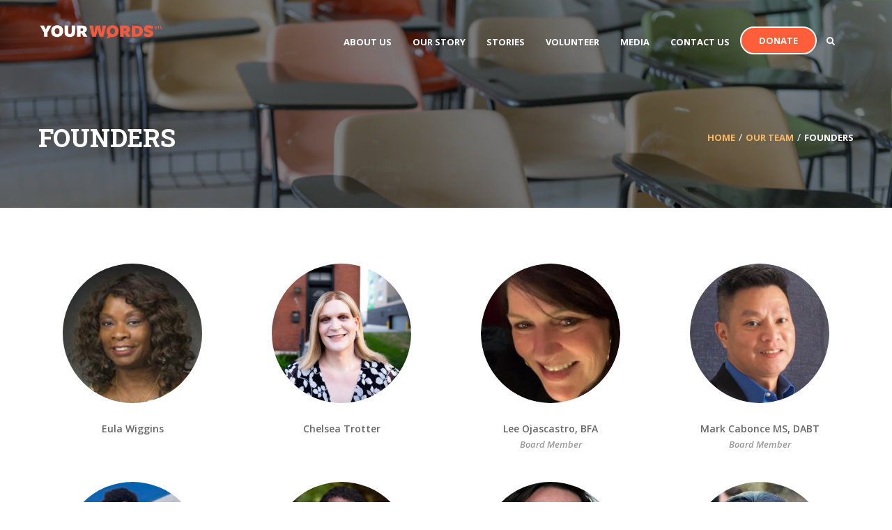

--- FILE ---
content_type: text/html; charset=UTF-8
request_url: https://www.yourwordsstl.org/our_team_category/founders/
body_size: 14766
content:
<!DOCTYPE html>
<html dir="ltr"  >
<head>
	<meta charset="UTF-8">
	<meta name="viewport" content="width=device-width, initial-scale=1">
	<link rel="profile" href="http://gmpg.org/xfn/11">
	<link rel="pingback" href="https://www.yourwordsstl.org/xmlrpc.php">
	<title>Founders | YourWords STL</title>

		<!-- All in One SEO 4.9.3 - aioseo.com -->
	<meta name="robots" content="max-image-preview:large" />
	<link rel="canonical" href="https://www.yourwordsstl.org/our_team_category/founders/" />
	<meta name="generator" content="All in One SEO (AIOSEO) 4.9.3" />
		<script type="application/ld+json" class="aioseo-schema">
			{"@context":"https:\/\/schema.org","@graph":[{"@type":"BreadcrumbList","@id":"https:\/\/www.yourwordsstl.org\/our_team_category\/founders\/#breadcrumblist","itemListElement":[{"@type":"ListItem","@id":"https:\/\/www.yourwordsstl.org#listItem","position":1,"name":"Home","item":"https:\/\/www.yourwordsstl.org","nextItem":{"@type":"ListItem","@id":"https:\/\/www.yourwordsstl.org\/our_team_category\/founders\/#listItem","name":"Founders"}},{"@type":"ListItem","@id":"https:\/\/www.yourwordsstl.org\/our_team_category\/founders\/#listItem","position":2,"name":"Founders","previousItem":{"@type":"ListItem","@id":"https:\/\/www.yourwordsstl.org#listItem","name":"Home"}}]},{"@type":"CollectionPage","@id":"https:\/\/www.yourwordsstl.org\/our_team_category\/founders\/#collectionpage","url":"https:\/\/www.yourwordsstl.org\/our_team_category\/founders\/","name":"Founders | YourWords STL","inLanguage":"en-US","isPartOf":{"@id":"https:\/\/www.yourwordsstl.org\/#website"},"breadcrumb":{"@id":"https:\/\/www.yourwordsstl.org\/our_team_category\/founders\/#breadcrumblist"}},{"@type":"Organization","@id":"https:\/\/www.yourwordsstl.org\/#organization","name":"YourWords STL","description":"Creative writing workshops","url":"https:\/\/www.yourwordsstl.org\/"},{"@type":"WebSite","@id":"https:\/\/www.yourwordsstl.org\/#website","url":"https:\/\/www.yourwordsstl.org\/","name":"YourWords STL","description":"Creative writing workshops","inLanguage":"en-US","publisher":{"@id":"https:\/\/www.yourwordsstl.org\/#organization"}}]}
		</script>
		<!-- All in One SEO -->

<link rel='dns-prefetch' href='//fonts.googleapis.com' />
<link rel="alternate" type="application/rss+xml" title="YourWords STL &raquo; Feed" href="https://www.yourwordsstl.org/feed/" />
<link rel="alternate" type="application/rss+xml" title="YourWords STL &raquo; Comments Feed" href="https://www.yourwordsstl.org/comments/feed/" />
<link rel="alternate" type="text/calendar" title="YourWords STL &raquo; iCal Feed" href="https://www.yourwordsstl.org/events/?ical=1" />
<link rel="alternate" type="application/rss+xml" title="YourWords STL &raquo; Founders Category Feed" href="https://www.yourwordsstl.org/our_team_category/founders/feed/" />
<style id='wp-img-auto-sizes-contain-inline-css' type='text/css'>
img:is([sizes=auto i],[sizes^="auto," i]){contain-intrinsic-size:3000px 1500px}
/*# sourceURL=wp-img-auto-sizes-contain-inline-css */
</style>
<link rel='stylesheet' id='wp-block-library-css' href='https://www.yourwordsstl.org/wp-includes/css/dist/block-library/style.min.css' type='text/css' media='all' />
<style id='global-styles-inline-css' type='text/css'>
:root{--wp--preset--aspect-ratio--square: 1;--wp--preset--aspect-ratio--4-3: 4/3;--wp--preset--aspect-ratio--3-4: 3/4;--wp--preset--aspect-ratio--3-2: 3/2;--wp--preset--aspect-ratio--2-3: 2/3;--wp--preset--aspect-ratio--16-9: 16/9;--wp--preset--aspect-ratio--9-16: 9/16;--wp--preset--color--black: #000000;--wp--preset--color--cyan-bluish-gray: #abb8c3;--wp--preset--color--white: #ffffff;--wp--preset--color--pale-pink: #f78da7;--wp--preset--color--vivid-red: #cf2e2e;--wp--preset--color--luminous-vivid-orange: #ff6900;--wp--preset--color--luminous-vivid-amber: #fcb900;--wp--preset--color--light-green-cyan: #7bdcb5;--wp--preset--color--vivid-green-cyan: #00d084;--wp--preset--color--pale-cyan-blue: #8ed1fc;--wp--preset--color--vivid-cyan-blue: #0693e3;--wp--preset--color--vivid-purple: #9b51e0;--wp--preset--gradient--vivid-cyan-blue-to-vivid-purple: linear-gradient(135deg,rgb(6,147,227) 0%,rgb(155,81,224) 100%);--wp--preset--gradient--light-green-cyan-to-vivid-green-cyan: linear-gradient(135deg,rgb(122,220,180) 0%,rgb(0,208,130) 100%);--wp--preset--gradient--luminous-vivid-amber-to-luminous-vivid-orange: linear-gradient(135deg,rgb(252,185,0) 0%,rgb(255,105,0) 100%);--wp--preset--gradient--luminous-vivid-orange-to-vivid-red: linear-gradient(135deg,rgb(255,105,0) 0%,rgb(207,46,46) 100%);--wp--preset--gradient--very-light-gray-to-cyan-bluish-gray: linear-gradient(135deg,rgb(238,238,238) 0%,rgb(169,184,195) 100%);--wp--preset--gradient--cool-to-warm-spectrum: linear-gradient(135deg,rgb(74,234,220) 0%,rgb(151,120,209) 20%,rgb(207,42,186) 40%,rgb(238,44,130) 60%,rgb(251,105,98) 80%,rgb(254,248,76) 100%);--wp--preset--gradient--blush-light-purple: linear-gradient(135deg,rgb(255,206,236) 0%,rgb(152,150,240) 100%);--wp--preset--gradient--blush-bordeaux: linear-gradient(135deg,rgb(254,205,165) 0%,rgb(254,45,45) 50%,rgb(107,0,62) 100%);--wp--preset--gradient--luminous-dusk: linear-gradient(135deg,rgb(255,203,112) 0%,rgb(199,81,192) 50%,rgb(65,88,208) 100%);--wp--preset--gradient--pale-ocean: linear-gradient(135deg,rgb(255,245,203) 0%,rgb(182,227,212) 50%,rgb(51,167,181) 100%);--wp--preset--gradient--electric-grass: linear-gradient(135deg,rgb(202,248,128) 0%,rgb(113,206,126) 100%);--wp--preset--gradient--midnight: linear-gradient(135deg,rgb(2,3,129) 0%,rgb(40,116,252) 100%);--wp--preset--font-size--small: 13px;--wp--preset--font-size--medium: 20px;--wp--preset--font-size--large: 36px;--wp--preset--font-size--x-large: 42px;--wp--preset--spacing--20: 0.44rem;--wp--preset--spacing--30: 0.67rem;--wp--preset--spacing--40: 1rem;--wp--preset--spacing--50: 1.5rem;--wp--preset--spacing--60: 2.25rem;--wp--preset--spacing--70: 3.38rem;--wp--preset--spacing--80: 5.06rem;--wp--preset--shadow--natural: 6px 6px 9px rgba(0, 0, 0, 0.2);--wp--preset--shadow--deep: 12px 12px 50px rgba(0, 0, 0, 0.4);--wp--preset--shadow--sharp: 6px 6px 0px rgba(0, 0, 0, 0.2);--wp--preset--shadow--outlined: 6px 6px 0px -3px rgb(255, 255, 255), 6px 6px rgb(0, 0, 0);--wp--preset--shadow--crisp: 6px 6px 0px rgb(0, 0, 0);}:where(.is-layout-flex){gap: 0.5em;}:where(.is-layout-grid){gap: 0.5em;}body .is-layout-flex{display: flex;}.is-layout-flex{flex-wrap: wrap;align-items: center;}.is-layout-flex > :is(*, div){margin: 0;}body .is-layout-grid{display: grid;}.is-layout-grid > :is(*, div){margin: 0;}:where(.wp-block-columns.is-layout-flex){gap: 2em;}:where(.wp-block-columns.is-layout-grid){gap: 2em;}:where(.wp-block-post-template.is-layout-flex){gap: 1.25em;}:where(.wp-block-post-template.is-layout-grid){gap: 1.25em;}.has-black-color{color: var(--wp--preset--color--black) !important;}.has-cyan-bluish-gray-color{color: var(--wp--preset--color--cyan-bluish-gray) !important;}.has-white-color{color: var(--wp--preset--color--white) !important;}.has-pale-pink-color{color: var(--wp--preset--color--pale-pink) !important;}.has-vivid-red-color{color: var(--wp--preset--color--vivid-red) !important;}.has-luminous-vivid-orange-color{color: var(--wp--preset--color--luminous-vivid-orange) !important;}.has-luminous-vivid-amber-color{color: var(--wp--preset--color--luminous-vivid-amber) !important;}.has-light-green-cyan-color{color: var(--wp--preset--color--light-green-cyan) !important;}.has-vivid-green-cyan-color{color: var(--wp--preset--color--vivid-green-cyan) !important;}.has-pale-cyan-blue-color{color: var(--wp--preset--color--pale-cyan-blue) !important;}.has-vivid-cyan-blue-color{color: var(--wp--preset--color--vivid-cyan-blue) !important;}.has-vivid-purple-color{color: var(--wp--preset--color--vivid-purple) !important;}.has-black-background-color{background-color: var(--wp--preset--color--black) !important;}.has-cyan-bluish-gray-background-color{background-color: var(--wp--preset--color--cyan-bluish-gray) !important;}.has-white-background-color{background-color: var(--wp--preset--color--white) !important;}.has-pale-pink-background-color{background-color: var(--wp--preset--color--pale-pink) !important;}.has-vivid-red-background-color{background-color: var(--wp--preset--color--vivid-red) !important;}.has-luminous-vivid-orange-background-color{background-color: var(--wp--preset--color--luminous-vivid-orange) !important;}.has-luminous-vivid-amber-background-color{background-color: var(--wp--preset--color--luminous-vivid-amber) !important;}.has-light-green-cyan-background-color{background-color: var(--wp--preset--color--light-green-cyan) !important;}.has-vivid-green-cyan-background-color{background-color: var(--wp--preset--color--vivid-green-cyan) !important;}.has-pale-cyan-blue-background-color{background-color: var(--wp--preset--color--pale-cyan-blue) !important;}.has-vivid-cyan-blue-background-color{background-color: var(--wp--preset--color--vivid-cyan-blue) !important;}.has-vivid-purple-background-color{background-color: var(--wp--preset--color--vivid-purple) !important;}.has-black-border-color{border-color: var(--wp--preset--color--black) !important;}.has-cyan-bluish-gray-border-color{border-color: var(--wp--preset--color--cyan-bluish-gray) !important;}.has-white-border-color{border-color: var(--wp--preset--color--white) !important;}.has-pale-pink-border-color{border-color: var(--wp--preset--color--pale-pink) !important;}.has-vivid-red-border-color{border-color: var(--wp--preset--color--vivid-red) !important;}.has-luminous-vivid-orange-border-color{border-color: var(--wp--preset--color--luminous-vivid-orange) !important;}.has-luminous-vivid-amber-border-color{border-color: var(--wp--preset--color--luminous-vivid-amber) !important;}.has-light-green-cyan-border-color{border-color: var(--wp--preset--color--light-green-cyan) !important;}.has-vivid-green-cyan-border-color{border-color: var(--wp--preset--color--vivid-green-cyan) !important;}.has-pale-cyan-blue-border-color{border-color: var(--wp--preset--color--pale-cyan-blue) !important;}.has-vivid-cyan-blue-border-color{border-color: var(--wp--preset--color--vivid-cyan-blue) !important;}.has-vivid-purple-border-color{border-color: var(--wp--preset--color--vivid-purple) !important;}.has-vivid-cyan-blue-to-vivid-purple-gradient-background{background: var(--wp--preset--gradient--vivid-cyan-blue-to-vivid-purple) !important;}.has-light-green-cyan-to-vivid-green-cyan-gradient-background{background: var(--wp--preset--gradient--light-green-cyan-to-vivid-green-cyan) !important;}.has-luminous-vivid-amber-to-luminous-vivid-orange-gradient-background{background: var(--wp--preset--gradient--luminous-vivid-amber-to-luminous-vivid-orange) !important;}.has-luminous-vivid-orange-to-vivid-red-gradient-background{background: var(--wp--preset--gradient--luminous-vivid-orange-to-vivid-red) !important;}.has-very-light-gray-to-cyan-bluish-gray-gradient-background{background: var(--wp--preset--gradient--very-light-gray-to-cyan-bluish-gray) !important;}.has-cool-to-warm-spectrum-gradient-background{background: var(--wp--preset--gradient--cool-to-warm-spectrum) !important;}.has-blush-light-purple-gradient-background{background: var(--wp--preset--gradient--blush-light-purple) !important;}.has-blush-bordeaux-gradient-background{background: var(--wp--preset--gradient--blush-bordeaux) !important;}.has-luminous-dusk-gradient-background{background: var(--wp--preset--gradient--luminous-dusk) !important;}.has-pale-ocean-gradient-background{background: var(--wp--preset--gradient--pale-ocean) !important;}.has-electric-grass-gradient-background{background: var(--wp--preset--gradient--electric-grass) !important;}.has-midnight-gradient-background{background: var(--wp--preset--gradient--midnight) !important;}.has-small-font-size{font-size: var(--wp--preset--font-size--small) !important;}.has-medium-font-size{font-size: var(--wp--preset--font-size--medium) !important;}.has-large-font-size{font-size: var(--wp--preset--font-size--large) !important;}.has-x-large-font-size{font-size: var(--wp--preset--font-size--x-large) !important;}
/*# sourceURL=global-styles-inline-css */
</style>

<style id='classic-theme-styles-inline-css' type='text/css'>
/*! This file is auto-generated */
.wp-block-button__link{color:#fff;background-color:#32373c;border-radius:9999px;box-shadow:none;text-decoration:none;padding:calc(.667em + 2px) calc(1.333em + 2px);font-size:1.125em}.wp-block-file__button{background:#32373c;color:#fff;text-decoration:none}
/*# sourceURL=/wp-includes/css/classic-themes.min.css */
</style>
<link rel='stylesheet' id='si-acf-style-css' href='https://www.yourwordsstl.org/wp-content/plugins/atomicdust-social-icons-acf/style.css' type='text/css' media='all' />
<link rel='stylesheet' id='contact-form-7-css' href='https://www.yourwordsstl.org/wp-content/plugins/contact-form-7/includes/css/styles.css' type='text/css' media='all' />
<link rel='stylesheet' id='thim-awesome-css' href='https://www.yourwordsstl.org/wp-content/plugins/thim-framework/css/font-awesome.min.css' type='text/css' media='all' />
<link rel='stylesheet' id='donate-frontend-style-css' href='https://www.yourwordsstl.org/wp-content/plugins/tp-donate/assets/css/frontend/site.min.css' type='text/css' media='all' />
<link rel='stylesheet' id='donate-magnific-css' href='https://www.yourwordsstl.org/wp-content/plugins/tp-donate/inc/libraries/magnific-popup/magnific-popup.css' type='text/css' media='all' />
<link rel='stylesheet' id='donate-global-css' href='https://www.yourwordsstl.org/wp-content/plugins/tp-donate/assets/css/donate.css' type='text/css' media='all' />
<link rel='stylesheet' id='thim-css-style-css' href='https://www.yourwordsstl.org/wp-content/themes/charitywp/assets/css/custom-style.css' type='text/css' media='all' />
<link rel='stylesheet' id='thim-style-css' href='https://www.yourwordsstl.org/wp-content/themes/charitywp/style.css' type='text/css' media='all' />
<link rel='stylesheet' id='tf-google-webfont-open-sans-css' href='//fonts.googleapis.com/css?family=Open+Sans:300,300italic,400,italic,600,600italic,700,700italic,800,800italic&#038;subset=greek-ext,greek,cyrillic-ext,latin-ext,latin,vietnamese,cyrillic' type='text/css' media='all' />
<link rel='stylesheet' id='tf-google-webfont-roboto-slab-css' href='//fonts.googleapis.com/css?family=Roboto+Slab:100,300,400,700&#038;subset=greek-ext,greek,cyrillic-ext,latin-ext,latin,vietnamese,cyrillic' type='text/css' media='all' />
<link rel='stylesheet' id='jquery-ui-smoothness-css' href='https://www.yourwordsstl.org/wp-content/plugins/contact-form-7/includes/js/jquery-ui/themes/smoothness/jquery-ui.min.css' type='text/css' media='screen' />
<link rel='stylesheet' id='dashicons-css' href='https://www.yourwordsstl.org/wp-includes/css/dashicons.min.css' type='text/css' media='all' />
<link rel='stylesheet' id='my-calendar-lists-css' href='https://www.yourwordsstl.org/wp-content/plugins/my-calendar/css/list-presets.css' type='text/css' media='all' />
<link rel='stylesheet' id='my-calendar-reset-css' href='https://www.yourwordsstl.org/wp-content/plugins/my-calendar/css/reset.css' type='text/css' media='all' />
<link rel='stylesheet' id='my-calendar-style-css' href='https://www.yourwordsstl.org/wp-content/plugins/my-calendar/styles/twentytwentytwo.css' type='text/css' media='all' />
<style id='my-calendar-style-inline-css' type='text/css'>

/* Styles by My Calendar - Joe Dolson https://www.joedolson.com/ */

.my-calendar-modal .event-title svg { background-color: #ffffcc; padding: 3px; }
.mc-main .mc_workshops .event-title, .mc-main .mc_workshops .event-title a { background: #ffffcc !important; color: #000000 !important; }
.mc-main .mc_workshops .event-title button { background: #ffffcc !important; color: #000000 !important; }
.mc-main span.mc_workshops { color: #ffffcc; }
.mc-main .mc_workshops .event-title a:hover, .mc-main .mc_workshops .event-title a:focus { background: #ffffff !important;}
.mc-main .mc_workshops .event-title button:hover, .mc-main .mc_workshops .event-title button:focus { background: #ffffff !important;}
.my-calendar-modal .event-title svg { background-color: #1e73be; padding: 3px; }
.mc-main .mc_tutoring-sessions .event-title, .mc-main .mc_tutoring-sessions .event-title a { background: #1e73be !important; color: #ffffff !important; }
.mc-main .mc_tutoring-sessions .event-title button { background: #1e73be !important; color: #ffffff !important; }
.mc-main span.mc_tutoring-sessions { color: #1e73be; }
.mc-main .mc_tutoring-sessions .event-title a:hover, .mc-main .mc_tutoring-sessions .event-title a:focus { background: #00408b !important;}
.mc-main .mc_tutoring-sessions .event-title button:hover, .mc-main .mc_tutoring-sessions .event-title button:focus { background: #00408b !important;}
.my-calendar-modal .event-title svg { background-color: #dd3333; padding: 3px; }
.mc-main .mc_fundraiser .event-title, .mc-main .mc_fundraiser .event-title a { background: #dd3333 !important; color: #ffffff !important; }
.mc-main .mc_fundraiser .event-title button { background: #dd3333 !important; color: #ffffff !important; }
.mc-main span.mc_fundraiser { color: #dd3333; }
.mc-main .mc_fundraiser .event-title a:hover, .mc-main .mc_fundraiser .event-title a:focus { background: #aa0000 !important;}
.mc-main .mc_fundraiser .event-title button:hover, .mc-main .mc_fundraiser .event-title button:focus { background: #aa0000 !important;}
.mc-main, .mc-event, .my-calendar-modal, .my-calendar-modal-overlay, .mc-event-list {--primary-dark: #313233; --primary-light: #fff; --secondary-light: #fff; --secondary-dark: #000; --highlight-dark: #666; --highlight-light: #efefef; --close-button: #b32d2e; --search-highlight-bg: #f5e6ab; --main-background: transparent; --main-color: inherit; --navbar-background: transparent; --nav-button-bg: #fff; --nav-button-color: #313233; --nav-button-border: #313233; --nav-input-border: #313233; --nav-input-background: #fff; --nav-input-color: #313233; --grid-cell-border: #0000001f; --grid-header-border: #313233; --grid-header-color: #313233; --grid-weekend-color: #313233; --grid-header-bg: transparent; --grid-weekend-bg: transparent; --grid-cell-background: transparent; --current-day-border: #313233; --current-day-color: #313233; --current-day-bg: transparent; --date-has-events-bg: #313233; --date-has-events-color: #f6f7f7; --calendar-heading: clamp( 1.125rem, 24px, 2.5rem ); --event-title: clamp( 1.25rem, 24px, 2.5rem ); --grid-date: 16px; --grid-date-heading: clamp( .75rem, 16px, 1.5rem ); --modal-title: 1.5rem; --navigation-controls: clamp( .75rem, 16px, 1.5rem ); --card-heading: 1.125rem; --list-date: 1.25rem; --author-card: clamp( .75rem, 14px, 1.5rem); --single-event-title: clamp( 1.25rem, 24px, 2.5rem ); --mini-time-text: clamp( .75rem, 14px 1.25rem ); --list-event-date: 1.25rem; --list-event-title: 1.2rem; --grid-max-width: 1260px; --main-margin: 0 auto; --list-preset-border-color: #000000; --list-preset-stripe-background: rgba( 0,0,0,.04 ); --list-preset-date-badge-background: #000; --list-preset-date-badge-color: #fff; --list-preset-background: transparent; --category-mc_workshops: #ffffcc; --category-mc_tutoring-sessions: #1e73be; --category-mc_fundraiser: #dd3333; }
/*# sourceURL=my-calendar-style-inline-css */
</style>
<script type="text/javascript">
        var ajax_url ="https://www.yourwordsstl.org/wp-admin/admin-ajax.php";
        </script><script id="jquery-core" type="text/javascript" src="https://www.yourwordsstl.org/wp-includes/js/jquery/jquery.min.js" id="jquery-core-js"></script>
<script id="jquery-migrate" type="text/javascript" src="https://www.yourwordsstl.org/wp-includes/js/jquery/jquery-migrate.min.js" id="jquery-migrate-js"></script>
<link rel="https://api.w.org/" href="https://www.yourwordsstl.org/wp-json/" /><link rel="EditURI" type="application/rsd+xml" title="RSD" href="https://www.yourwordsstl.org/xmlrpc.php?rsd" />
<meta name="generator" content="WordPress 6.9" />
<script type="text/javascript">
(function(url){
	if(/(?:Chrome\/26\.0\.1410\.63 Safari\/537\.31|WordfenceTestMonBot)/.test(navigator.userAgent)){ return; }
	var addEvent = function(evt, handler) {
		if (window.addEventListener) {
			document.addEventListener(evt, handler, false);
		} else if (window.attachEvent) {
			document.attachEvent('on' + evt, handler);
		}
	};
	var removeEvent = function(evt, handler) {
		if (window.removeEventListener) {
			document.removeEventListener(evt, handler, false);
		} else if (window.detachEvent) {
			document.detachEvent('on' + evt, handler);
		}
	};
	var evts = 'contextmenu dblclick drag dragend dragenter dragleave dragover dragstart drop keydown keypress keyup mousedown mousemove mouseout mouseover mouseup mousewheel scroll'.split(' ');
	var logHuman = function() {
		if (window.wfLogHumanRan) { return; }
		window.wfLogHumanRan = true;
		var wfscr = document.createElement('script');
		wfscr.type = 'text/javascript';
		wfscr.async = true;
		wfscr.src = url + '&r=' + Math.random();
		(document.getElementsByTagName('head')[0]||document.getElementsByTagName('body')[0]).appendChild(wfscr);
		for (var i = 0; i < evts.length; i++) {
			removeEvent(evts[i], logHuman);
		}
	};
	for (var i = 0; i < evts.length; i++) {
		addEvent(evts[i], logHuman);
	}
})('//www.yourwordsstl.org/?wordfence_lh=1&hid=F77CBCAB1884227FB1A0A9EF872C4045');
</script><meta name="tec-api-version" content="v1"><meta name="tec-api-origin" content="https://www.yourwordsstl.org"><link rel="alternate" href="https://www.yourwordsstl.org/wp-json/tribe/events/v1/" /><link rel="icon" href="https://www.yourwordsstl.org/wp-content/uploads/2017/01/cropped-YW-Image-32x32.png" sizes="32x32" />
<link rel="icon" href="https://www.yourwordsstl.org/wp-content/uploads/2017/01/cropped-YW-Image-192x192.png" sizes="192x192" />
<link rel="apple-touch-icon" href="https://www.yourwordsstl.org/wp-content/uploads/2017/01/cropped-YW-Image-180x180.png" />
<meta name="msapplication-TileImage" content="https://www.yourwordsstl.org/wp-content/uploads/2017/01/cropped-YW-Image-270x270.png" />
		<style type="text/css" id="wp-custom-css">
			.thim-our-team.template-carousel .inner .avatar-wrapper {
	display:none;
}

.thim-content-slider .slides-wrapper .scrollable>li .slide-content {
	border-color:transparent!important;
	margin: 0!important;
}

.slide-content img {
	display: none;
}

.thim-content-slider .slides-content {
	margin-bottom: 90px;
}

.thim-content-slider .slides-wrapper {
	margin-top: -50px;
}

/* Custom CSS - Atomicdust - GG - 08/25/22 */

.thim_header_custom_style.thim_header_style2 header.site-header .top-header .top-sidebar {
    display: flex;
    flex-direction: column;
    justify-content: center;
    padding: 0;
    min-height: 80px;
}

.thim_header_custom_style.thim_header_style2 header.site-header .top-header .top-sidebar .panel-grid-cell {
    display: flex;
    align-items: center;
    flex-wrap: wrap;
}
.thim_header_custom_style.thim_header_style2 header.site-header .top-header .top-sidebar .panel-grid-cell .so-panel {
    margin-bottom: 0!important;
}
.thim_header_custom_style.thim_header_style2 header.site-header .top-header .top-sidebar .panel-grid-cell .so-panel[data-index="0"] {
    order: 2;
}.thim_header_custom_style.thim_header_style2 header.site-header .top-header .top-sidebar .panel-grid-cell .so-panel[data-index="1"] {
    order: 1;
}

footer .text-copyright {
    line-height: 1.3;
    font-weight: bold;
}
.site-footer .panel-grid-cell .widget_single-images .thim-widget-single-images .thim-single-image .single-image {
    background-color: #fff;
    border-radius: 2px;
    padding: 1rem;
    text-align: center;
}
.site-footer .panel-grid-cell .widget_single-images .thim-widget-single-images .thim-single-image .description {
    color: #fff;
    font-size: 1rem;
    line-height: 1.3;
    text-transform: uppercase;
    margin-top: 8px;
    font-weight: bold;
}
.site-footer .panel-grid-cell .widget_single-images .thim-widget-single-images .thim-single-image .single-image img {
    max-height: 100px;
    width: auto;
    max-width: 100%;

}

.thim-single-image .wrapper-image .description {
    margin-top: 0;
}

.thim_header_custom_style header.site-header .thim-menu {
    background: rgba(255, 255, 255, 0);
}		</style>
			<script type="text/javascript">
		var ajaxurl = "https://www.yourwordsstl.org/wp-admin/admin-ajax.php";
	</script>
	
	<!-- Global site tag (gtag.js) - Google Analytics -->
	<script async src="https://www.googletagmanager.com/gtag/js?id=UA-152874743-1"></script>
	<script>
  		window.dataLayer = window.dataLayer || [];
  		function gtag(){dataLayer.push(arguments);}
  		gtag('js', new Date());

 		 gtag('config', 'UA-152874743-1');
	</script>

<link rel='stylesheet' id='siteorigin-panels-front-css' href='https://www.yourwordsstl.org/wp-content/plugins/siteorigin-panels/css/front-flex.min.css' type='text/css' media='all' />
</head>
<body class="archive tax-our_team_category term-founders term-42 wp-theme-charitywp tribe-no-js group-blog loading thim_header_custom_style thim_header_style2 thim_fixedmenu thim_header_overlay">

		<div class="thim-loading">
			<img src="https://www.yourwordsstl.org/wp-content/themes/charitywp/images/loading.gif" alt="YourWords STL" />		</div>
		
<div class="thim-menu not-line mobile-not-line">
	<span class="close-menu"><i class="fa fa-times"></i></span>
	<div class="main-menu">
		<ul class="nav navbar-nav">
			<li  class="menu-item menu-item-type-post_type menu-item-object-page drop_to_right standard"><a href="https://www.yourwordsstl.org/about-us/"><span data-hover="About Us">About Us</span></a></li>
<li  class="menu-item menu-item-type-post_type menu-item-object-page drop_to_right standard"><a href="https://www.yourwordsstl.org/programming/"><span data-hover="Our Story">Our Story</span></a></li>
<li  class="menu-item menu-item-type-post_type menu-item-object-page current_page_parent drop_to_right standard"><a href="https://www.yourwordsstl.org/stories/"><span data-hover="Stories">Stories</span></a></li>
<li  class="menu-item menu-item-type-post_type menu-item-object-page drop_to_right standard"><a href="https://www.yourwordsstl.org/volunteer/"><span data-hover="Volunteer">Volunteer</span></a></li>
<li  class="menu-item menu-item-type-post_type menu-item-object-page drop_to_right standard"><a href="https://www.yourwordsstl.org/media/"><span data-hover="Media">Media</span></a></li>
<li  class="menu-item menu-item-type-post_type menu-item-object-page drop_to_right standard"><a href="https://www.yourwordsstl.org/contact/"><span data-hover="Contact Us">Contact Us</span></a></li>
		</ul>
	</div>
	<div class="menu-sidebar thim-hidden-768px">
			</div>  
</div>
<div id="wrapper-container" class="wrapper-container">
	<div class="content-pusher ">

		
			
				<header id="masthead" class="site-header not-line">
					<div class="top-header">
	<div class="container">
		<div class="thim-toggle-mobile-menu">
		  	<span class="inner">toggle menu</span>
		</div>

		<div class="thim-logo">
			<a href="https://www.yourwordsstl.org/" title="YourWords STL - Creative writing workshops" rel="home"><img class="logo" src="https://www.yourwordsstl.org/wp-content/uploads/2017/01/YW-Nav-logo.png" alt="YourWords STL" /><img class="sticky-logo" src="https://www.yourwordsstl.org/wp-content/uploads/2017/01/YW-Nav-logo.png" alt="YourWords STL" /><img class="mobile-logo" src="https://www.yourwordsstl.org/wp-content/uploads/2017/01/YW-Nav-logo.png" alt="YourWords STL" /></a>		</div>

		<div class="thim-menu">
			<div class="main-menu">
				<ul class="nav navbar-nav">
					<li  class="menu-item menu-item-type-post_type menu-item-object-page drop_to_right standard"><a href="https://www.yourwordsstl.org/about-us/"><span data-hover="About Us">About Us</span></a></li>
<li  class="menu-item menu-item-type-post_type menu-item-object-page drop_to_right standard"><a href="https://www.yourwordsstl.org/programming/"><span data-hover="Our Story">Our Story</span></a></li>
<li  class="menu-item menu-item-type-post_type menu-item-object-page current_page_parent drop_to_right standard"><a href="https://www.yourwordsstl.org/stories/"><span data-hover="Stories">Stories</span></a></li>
<li  class="menu-item menu-item-type-post_type menu-item-object-page drop_to_right standard"><a href="https://www.yourwordsstl.org/volunteer/"><span data-hover="Volunteer">Volunteer</span></a></li>
<li  class="menu-item menu-item-type-post_type menu-item-object-page drop_to_right standard"><a href="https://www.yourwordsstl.org/media/"><span data-hover="Media">Media</span></a></li>
<li  class="menu-item menu-item-type-post_type menu-item-object-page drop_to_right standard"><a href="https://www.yourwordsstl.org/contact/"><span data-hover="Contact Us">Contact Us</span></a></li>
				</ul>
			</div>
			<!-- top-sidebar/start -->
			<div class="top-sidebar">
				<div class="widget widget_siteorigin-panels-builder"><div id="pl-w588a46710b1f9"  class="panel-layout" ><div id="pg-w588a46710b1f9-0"  class="panel-grid panel-no-style" ><div id="pgc-w588a46710b1f9-0-0"  class="panel-grid-cell" ><div id="panel-w588a46710b1f9-0-0-0" class="so-panel widget widget_search-box panel-first-child" data-index="0" ><div class="thim-widget-search-box thim-widget-search-box-base"><div class="thim-search-box">
	<div class="toggle-form"><i class="fa fa-search"></i></div>
	<div class="form-search-wrapper">
		<div class="background-toggle"></div>
		<form role="search" method="get" class="search-form" action="https://www.yourwordsstl.org/">
		    <input type="search" class="search-field" placeholder="Search..." value="" name="s" autofocus />
		    <button type="submit"><i class="fa fa-search"></i></button>
		</form>
	</div>
</div></div></div><div id="panel-w588a46710b1f9-0-0-1" class="so-panel widget widget_button panel-last-child" data-index="1" ><div class="thim-widget-button thim-widget-button-base">
<div id="button_697d3c94431f8" class="text-left">
	<a href="/donate" class="thim-button default inner size-default">Donate</a>
</div>

	<style>
		#button_697d3c94431f8 .thim-button{
			background: #ff5e3a;
			color: #FFF;
		}
		#button_697d3c94431f8 .thim-button:hover{
			background: #999;
			color: #FFF;
		}
	</style>
</div></div></div></div></div></div>			</div>  
			<!-- top-sidebar/end -->
		</div>
	</div>
</div>			</header>
	
				<div id="main-content">	<section class="content-area">
		    <div class="top_site_main thim-parallax-image" style="background-image: url(https://www.yourwordsstl.org/wp-content/uploads/2017/01/iStock-505535254.jpg)" data-stellar-background-ratio="0.5">
        <span class="overlay-top-header"></span>
        <div class="page-title-wrapper">
            <div class="banner-wrapper container article_heading">
                <div class="row">
                    <div class="col-xs-6">
                        <h1 class="heading__primary">Founders</h1>                    </div>
                    <div class="col-xs-6">
                        <ul id="thim_breadcrumbs" class="thim-breadcrumbs" itemscope itemtype="http://schema.org/BreadcrumbList"><li class="item-home" itemprop="itemListElement" itemscope itemtype="http://schema.org/ListItem"><a itemprop="item" class="bread-link bread-home" href="https://www.yourwordsstl.org" title="Home"><span itemprop="name">Home</span></a></li><li class="separator separator-home">  </li><li class="item-cat item-custom-post-type-our_team" itemprop="itemListElement" itemscope itemtype="http://schema.org/ListItem"><a itemprop="item" class="bread-cat bread-custom-post-type-our_team" href="https://www.yourwordsstl.org/our_team/" title="Our Team"><span itemprop="name">Our Team</span></a></li><li class="separator">  </li><li class="item-current item-archive" itemprop="itemListElement" itemscope itemtype="http://schema.org/ListItem"><span itemprop="name" class="bread-current bread-archive">Founders</span></li></ul>                    </div>
                </div>

            </div>
        </div>
    </div>

    <!-- Display sidebar -->
            <div class="not-heading-sidebar"></div>
    



<div class="container site-content"><div class="row"><main id="main" class="site-main col-sm-12 full-width ">

	<section class="content-area">
						<div class="thim-our-team">
					<div class="row members">
					<div class="member col-xs-6 col-md-3">	<div class="inner"><div class="avatar-wrapper">	<div class="avatar-inner"><img src="https://www.yourwordsstl.org/wp-content/uploads/2022/09/E-Wiggins-200x200.jpg" alt= "Eula Wiggins" title = "Eula Wiggins" />	</div><div class="social"><ul><li><a href="https://www.yourwordsstl.org/our_team/eula-wiggins/"><i class="fa fa-link"></i></a></li></ul></div></div> 		<div class="info">			<div class="name"> Eula Wiggins </div>		</div>	</div></div><div class="member col-xs-6 col-md-3">	<div class="inner"><div class="avatar-wrapper">	<div class="avatar-inner"><img src="https://www.yourwordsstl.org/wp-content/uploads/2022/09/IMG_7947-1-e1664388859774-200x200.jpg" alt= "Chelsea Trotter" title = "Chelsea Trotter" />	</div><div class="social"><ul><li><a href="https://www.yourwordsstl.org/our_team/chelsea-trotter/"><i class="fa fa-link"></i></a></li></ul></div></div> 		<div class="info">			<div class="name"> Chelsea Trotter </div>		</div>	</div></div><div class="member col-xs-6 col-md-3">	<div class="inner"><div class="avatar-wrapper">	<div class="avatar-inner"><img src="https://www.yourwordsstl.org/wp-content/uploads/2020/03/Untitled-design-1-200x200.jpg" alt= "Lee Ojascastro, BFA" title = "Lee Ojascastro, BFA" />	</div><div class="social"><ul><li><a href="https://www.yourwordsstl.org/our_team/lee-ojascastro/"><i class="fa fa-link"></i></a></li></ul></div></div> 		<div class="info">			<div class="name"> Lee Ojascastro, BFA </div><div class="regency">Board Member</div>		</div>	</div></div><div class="member col-xs-6 col-md-3">	<div class="inner"><div class="avatar-wrapper">	<div class="avatar-inner"><img src="https://www.yourwordsstl.org/wp-content/uploads/2020/03/Untitled-design-13-200x200.png" alt= "Mark Cabonce MS, DABT" title = "Mark Cabonce MS, DABT" />	</div><div class="social"><ul><li><a href="https://www.yourwordsstl.org/our_team/mark-cabonce/"><i class="fa fa-link"></i></a></li></ul></div></div> 		<div class="info">			<div class="name"> Mark Cabonce MS, DABT </div><div class="regency">Board Member</div>		</div>	</div></div><div class="member col-xs-6 col-md-3">	<div class="inner"><div class="avatar-wrapper">	<div class="avatar-inner"><img src="https://www.yourwordsstl.org/wp-content/uploads/2020/03/deanne-sleet-scaled-e1661883373125-200x200.jpg" alt= "Deanne Sleet, BA" title = "Deanne Sleet, BA" />	</div><div class="social"><ul><li><a href="https://www.yourwordsstl.org/our_team/deanne-sleet/"><i class="fa fa-link"></i></a></li></ul></div></div> 		<div class="info">			<div class="name"> Deanne Sleet, BA </div><div class="regency">Board Member</div>		</div>	</div></div><div class="member col-xs-6 col-md-3">	<div class="inner"><div class="avatar-wrapper">	<div class="avatar-inner"><img src="https://www.yourwordsstl.org/wp-content/uploads/2020/03/vasser-elong_jason_201806_0238C-scaled-e1661881868467-200x200.jpg" alt= "Jason Vasser-Elong, MFA" title = "Jason Vasser-Elong, MFA" />	</div><div class="social"><ul><li><a href="https://www.yourwordsstl.org/our_team/jason-vasser-elong-mfa/"><i class="fa fa-link"></i></a></li></ul></div></div> 		<div class="info">			<div class="name"> Jason Vasser-Elong, MFA </div><div class="regency">Board Member</div>		</div>	</div></div><div class="member col-xs-6 col-md-3">	<div class="inner"><div class="avatar-wrapper">	<div class="avatar-inner"><img src="https://www.yourwordsstl.org/wp-content/uploads/2017/01/P_ADP003BO_AQP000XG_a51e0b22-aad7-442c-8fbf-72ab65e49faf-200x200.jpg" alt= "Steve Handoyo" title = "Steve Handoyo" />	</div><div class="social"><ul><li><a href="https://www.yourwordsstl.org/our_team/steve-handoyo/"><i class="fa fa-link"></i></a></li></ul></div></div> 		<div class="info">			<div class="name"> Steve Handoyo </div><div class="regency">Founder </div>		</div>	</div></div><div class="member col-xs-6 col-md-3">	<div class="inner"><div class="avatar-wrapper">	<div class="avatar-inner"><img src="https://www.yourwordsstl.org/wp-content/uploads/2016/02/photo-200x200.jpg" alt= "Anna Guzon" title = "Anna Guzon" />	</div><div class="social"><ul><li><a href="https://www.yourwordsstl.org/our_team/anna-guzon/"><i class="fa fa-link"></i></a></li></ul></div></div> 		<div class="info">			<div class="name"> Anna Guzon </div><div class="regency">Founder, Programming Director</div>		</div>	</div></div>					</div>
				</div>
			

		</main></div></div>	</section>


<footer id="colophon" class="site-footer">
	<div class="container">
					<aside id="siteorigin-panels-builder-7" class="widget widget_siteorigin-panels-builder"><div id="pl-w63c5b54b215af"  class="panel-layout" ><div id="pg-w63c5b54b215af-0"  class="panel-grid panel-has-style" ><div class="so-parallax siteorigin-panels-stretch thim-overlay-color panel-row-style panel-row-style-for-w63c5b54b215af-0" data-stretch-type="full" ><img width="2400" height="1055" src="https://www.yourwordsstl.org/wp-content/uploads/2017/01/volunteer-background-2.jpg" class="attachment-full size-full" alt="" data-siteorigin-parallax="true" loading="eager" decoding="async" srcset="https://www.yourwordsstl.org/wp-content/uploads/2017/01/volunteer-background-2.jpg 2400w, https://www.yourwordsstl.org/wp-content/uploads/2017/01/volunteer-background-2-300x132.jpg 300w, https://www.yourwordsstl.org/wp-content/uploads/2017/01/volunteer-background-2-768x338.jpg 768w, https://www.yourwordsstl.org/wp-content/uploads/2017/01/volunteer-background-2-1024x450.jpg 1024w" sizes="(max-width: 2400px) 100vw, 2400px" /><div id="pgc-w63c5b54b215af-0-0"  class="panel-grid-cell" ><div id="panel-w63c5b54b215af-0-0-0" class="so-panel widget widget_sow-editor panel-first-child" data-index="0" ><div class="panel-widget-style panel-widget-style-for-w63c5b54b215af-0-0-0" ><div
			
			class="so-widget-sow-editor so-widget-sow-editor-base"
			
		>
<div class="siteorigin-widget-tinymce textwidget">
	<h3 style="text-align: center; font-size: 36px; color: #fff;">BECOME A VOLUNTEER</h3>
<p style="text-align: center; font-size: 20px;">Empower young people to tell their stories.</p>
</div>
</div></div></div><div id="panel-w63c5b54b215af-0-0-1" class="so-panel widget widget_button panel-last-child" data-index="1" ><div class="thim-widget-button thim-widget-button-base">
<div id="button_697d3c94b189e" class="text-center">
	<a href="http://www.yourwordsstl.org/contact/" class="thim-button style5 inner size-default">Join Us</a>
</div>

	<style>
		#button_697d3c94b189e .thim-button{
			background: #ff5e3a;
			color: #ffffff;
		}
		#button_697d3c94b189e .thim-button:hover{
			background: #e25a34;
			color: #FFF;
		}
	</style>
</div></div></div></div></div></div></aside><aside id="siteorigin-panels-builder-3" class="widget widget_siteorigin-panels-builder"><div id="pl-w63c5b5fc41da2"  class="panel-layout" ><div id="pg-w63c5b5fc41da2-0"  class="panel-grid panel-has-style" ><div class="panel-row-style panel-row-style-for-w63c5b5fc41da2-0" ><div id="pgc-w63c5b5fc41da2-0-0"  class="panel-grid-cell" ><div id="panel-w63c5b5fc41da2-0-0-0" class="so-panel widget widget_sow-editor panel-first-child" data-index="0" ><div
			
			class="so-widget-sow-editor so-widget-sow-editor-base"
			
		>
<div class="siteorigin-widget-tinymce textwidget">
	<p><img loading="lazy" decoding="async" class="alignnone size-medium wp-image-5426" src="http://www.yourwordsstl.org/wp-content/uploads/2017/01/YW-Nav-logo-300x35.png" alt="" width="200" height="23" srcset="https://www.yourwordsstl.org/wp-content/uploads/2017/01/YW-Nav-logo-300x35.png 300w, https://www.yourwordsstl.org/wp-content/uploads/2017/01/YW-Nav-logo-768x90.png 768w, https://www.yourwordsstl.org/wp-content/uploads/2017/01/YW-Nav-logo-1024x121.png 1024w, https://www.yourwordsstl.org/wp-content/uploads/2017/01/YW-Nav-logo.png 1113w" sizes="auto, (max-width: 200px) 100vw, 200px" /></p>
<div style="font-size: 15px;">
<table>
<tbody>
<tr>
<td class="m_3009741618516435885mob-l-height">725 Kingsland Ave, Suite 100 #4</td>
</tr>
<tr>
<td class="m_3009741618516435885mob-l-height">University City, MO 63130</td>
</tr>
</tbody>
</table>
<p class="p1"><a href="tel:3143019636"><span class="s1">(314) 301-9636</span></a></p>
<p class="p1"><a href="mailto:info@yourwordsstl.org">info@yourwordsstl.org</a></p>
</div>
</div>
</div></div><div id="panel-w63c5b5fc41da2-0-0-1" class="so-panel widget widget_social panel-last-child" data-index="1" ><div class="panel-widget-style panel-widget-style-for-w63c5b5fc41da2-0-0-1" ><div class="thim-widget-social thim-widget-social-base"><div class="thim-social text-left style-default">
		<ul class="social_link">
		<li><a class="facebook" href="https://www.facebook.com/yourwordsSTL/" target="_self"><i class="fa fa-facebook"></i></a></li><li><a class="twitter" href="https://twitter.com/yourwordsstl" target="_self" ><i class="fa fa-twitter"></i></a></li><li><a class="linkedin" href="https://www.linkedin.com/company/13228584?trk=tyah&#038;trkInfo=clickedVerticalcompanyclickedEntityId13228584idx1-1-1tarId1485795921677tasyourwords" target="_self" ><i class="fa fa-linkedin"></i></a></li><li><a class="instagram" href="https://www.instagram.com/yourwordsstl/" target="_self" ><i class="fa fa-instagram"></i></a></li>	</ul>
</div></div></div></div></div><div id="pgc-w63c5b5fc41da2-0-1"  class="panel-grid-cell" ><div id="panel-w63c5b5fc41da2-0-1-0" class="so-panel widget widget_nav_menu panel-first-child panel-last-child" data-index="2" ><div class="panel-widget-style panel-widget-style-for-w63c5b5fc41da2-0-1-0" ><h3 class="widget-title">Menu</h3><div class=" megaWrapper"><ul id="menu-main-menu-2" class="menu"><li  class="menu-item menu-item-type-post_type menu-item-object-page drop_to_right standard"><a href="https://www.yourwordsstl.org/about-us/"><span data-hover="About Us">About Us</span></a></li>
<li  class="menu-item menu-item-type-post_type menu-item-object-page drop_to_right standard"><a href="https://www.yourwordsstl.org/programming/"><span data-hover="Our Story">Our Story</span></a></li>
<li  class="menu-item menu-item-type-post_type menu-item-object-page current_page_parent drop_to_right standard"><a href="https://www.yourwordsstl.org/stories/"><span data-hover="Stories">Stories</span></a></li>
<li  class="menu-item menu-item-type-post_type menu-item-object-page drop_to_right standard"><a href="https://www.yourwordsstl.org/volunteer/"><span data-hover="Volunteer">Volunteer</span></a></li>
<li  class="menu-item menu-item-type-post_type menu-item-object-page drop_to_right standard"><a href="https://www.yourwordsstl.org/media/"><span data-hover="Media">Media</span></a></li>
<li  class="menu-item menu-item-type-post_type menu-item-object-page drop_to_right standard"><a href="https://www.yourwordsstl.org/contact/"><span data-hover="Contact Us">Contact Us</span></a></li>
</ul></div></div></div></div><div id="pgc-w63c5b5fc41da2-0-2"  class="panel-grid-cell" ><div id="panel-w63c5b5fc41da2-0-2-0" class="so-panel widget widget_text panel-first-child" data-index="3" ><div class="panel-widget-style panel-widget-style-for-w63c5b5fc41da2-0-2-0" >			<div class="textwidget"><p><strong>YourWordsSTL is a 501(c)3 nonprofit.</strong></p>
<p><strong>Your charitable contribution is tax deductible.</strong></p>
</div>
		</div></div><div id="panel-w63c5b5fc41da2-0-2-1" class="so-panel widget widget_copyright panel-last-child" data-index="4" ><div class="thim-widget-copyright thim-widget-copyright-base"><div class="thim-widget-copyright-text text-left">
	<p class="text-copyright">Copyright © 2016-2023
YourWordsSTL. All rights reserved.</p></div></div></div></div></div></div><div id="pg-w63c5b5fc41da2-1"  class="panel-grid panel-no-style" ><div id="pgc-w63c5b5fc41da2-1-0"  class="panel-grid-cell" ><div id="panel-w63c5b5fc41da2-1-0-0" class="so-panel widget widget_single-images panel-first-child panel-last-child" data-index="5" ><div class="thim-widget-single-images thim-widget-single-images-base">
<div class="thim-single-image no-effect">
	<div class="wrapper-image"><div class="single-image center"><img src ="https://www.yourwordsstl.org/wp-content/uploads/2018/08/0BEB4502-355B-4D22-AF33-7888964BC995-e1539057141764.png" width="280" height="151" alt=""/></div><div class="description">With support from the CIC</div></div></div>
</div></div></div><div id="pgc-w63c5b5fc41da2-1-1"  class="panel-grid-cell" ><div id="panel-w63c5b5fc41da2-1-1-0" class="so-panel widget widget_single-images panel-first-child panel-last-child" data-index="6" ><div class="thim-widget-single-images thim-widget-single-images-base">
<div class="thim-single-image no-effect">
	<div class="wrapper-image"><div class="single-image center"><img src ="https://www.yourwordsstl.org/wp-content/uploads/2017/01/RAC_lockup_Color_216x228_3in.png" width="216" height="228" alt=""/></div><div class="description">With support from the Regional Arts Commission</div></div></div>
</div></div></div><div id="pgc-w63c5b5fc41da2-1-2"  class="panel-grid-cell" ><div id="panel-w63c5b5fc41da2-1-2-0" class="so-panel widget widget_single-images panel-first-child panel-last-child" data-index="7" ><div class="thim-widget-single-images thim-widget-single-images-base">
<div class="thim-single-image no-effect">
	<div class="wrapper-image"><div class="single-image center"><img src ="https://www.yourwordsstl.org/wp-content/uploads/2018/08/35758D01-8EF4-4988-8A7B-99FB9A612AEB-e1539057334583.jpeg" width="281" height="336" alt=""/></div><div class="description">With support from the VLAA</div></div></div>
</div></div></div></div><div id="pg-w63c5b5fc41da2-2"  class="panel-grid panel-no-style" ><div id="pgc-w63c5b5fc41da2-2-0"  class="panel-grid-cell" ><div id="panel-w63c5b5fc41da2-2-0-0" class="so-panel widget widget_single-images panel-first-child panel-last-child" data-index="8" ><div class="thim-widget-single-images thim-widget-single-images-base">
<div class="thim-single-image no-effect">
	<div class="wrapper-image"><div class="single-image center"><img src ="https://www.yourwordsstl.org/wp-content/uploads/2020/03/SaighFoundation-cmyk-scaled.jpg" width="2560" height="922" alt=""/></div><div class="description">With support from the Saigh Foundation</div></div></div>
</div></div></div><div id="pgc-w63c5b5fc41da2-2-1"  class="panel-grid-cell" ><div id="panel-w63c5b5fc41da2-2-1-0" class="so-panel widget widget_single-images panel-first-child panel-last-child" data-index="9" ><div class="thim-widget-single-images thim-widget-single-images-base">
<div class="thim-single-image no-effect">
	<div class="wrapper-image"><div class="single-image left"><img src ="https://www.yourwordsstl.org/wp-content/uploads/2022/09/MAC_horizontal-tagline.jpg" width="1679" height="699" alt=""/></div><div class="description">With support from an Express Grant from the Missouri Arts Council</div></div></div>
</div></div></div><div id="pgc-w63c5b5fc41da2-2-2"  class="panel-grid-cell" ><div id="panel-w63c5b5fc41da2-2-2-0" class="so-panel widget widget_single-images panel-first-child panel-last-child" data-index="10" ><div class="thim-widget-single-images thim-widget-single-images-base">
<div class="thim-single-image effect-hover">
	<div class="wrapper-image"><div class="single-image left"><img src ="https://www.yourwordsstl.org/wp-content/uploads/2021/05/STL-Forward-Through-Ferguson-logo.jpeg" width="341" height="148" alt=""/></div><div class="description">With support from a grant through the Racial Healing + Justice Fund</div></div></div>
</div></div></div></div><div id="pg-w63c5b5fc41da2-3"  class="panel-grid panel-no-style" ><div id="pgc-w63c5b5fc41da2-3-0"  class="panel-grid-cell" ><div id="panel-w63c5b5fc41da2-3-0-0" class="so-panel widget widget_single-images panel-first-child panel-last-child" data-index="11" ><div class="thim-widget-single-images thim-widget-single-images-base">
<div class="thim-single-image effect-hover">
	<div class="wrapper-image"><div class="single-image left"><img src ="https://www.yourwordsstl.org/wp-content/uploads/2021/07/CALERES_logo_black-scaled.jpg" width="2560" height="1330" alt=""/></div><div class="description">With support from the Calares Cares Trust</div></div></div>
</div></div></div><div id="pgc-w63c5b5fc41da2-3-1"  class="panel-grid-cell" ><div id="panel-w63c5b5fc41da2-3-1-0" class="so-panel widget widget_single-images panel-first-child panel-last-child" data-index="12" ><div class="thim-widget-single-images thim-widget-single-images-base">
<div class="thim-single-image effect-hover">
	<div class="wrapper-image"><div class="single-image left"><img src ="https://www.yourwordsstl.org/wp-content/uploads/2021/07/SLPO.jpeg" width="131" height="127" alt=""/></div><div class="description">With Support from the St. Louis Philanthropic Organization</div></div></div>
</div></div></div><div id="pgc-w63c5b5fc41da2-3-2"  class="panel-grid-cell" ><div id="panel-w63c5b5fc41da2-3-2-0" class="so-panel widget widget_single-images panel-first-child panel-last-child" data-index="13" ><div class="thim-widget-single-images thim-widget-single-images-base">
<div class="thim-single-image effect-hover">
	<div class="wrapper-image"><div class="single-image left"><img src ="https://www.yourwordsstl.org/wp-content/uploads/2021/05/Logo_UCB_CommunityHealthFund_Sm.jpeg" width="300" height="300" alt=""/></div><div class="description">With support from the UCB Community Health Fund</div></div></div>
</div></div></div></div><div id="pg-w63c5b5fc41da2-4"  class="panel-grid panel-no-style" ><div id="pgc-w63c5b5fc41da2-4-0"  class="panel-grid-cell" ><div id="panel-w63c5b5fc41da2-4-0-0" class="so-panel widget widget_single-images panel-first-child panel-last-child" data-index="14" ><div class="thim-widget-single-images thim-widget-single-images-base">
<div class="thim-single-image effect-hover">
	<div class="wrapper-image"><div class="single-image left"><img src ="https://www.yourwordsstl.org/wp-content/uploads/2023/01/aec-new-logo.png" width="856" height="513" alt=""/></div><div class="description">With support from the Arts and Education Council's Arts and Healing Fund</div></div></div>
</div></div></div><div id="pgc-w63c5b5fc41da2-4-1"  class="panel-grid-cell panel-grid-cell-mobile-last" ><div id="panel-w63c5b5fc41da2-4-1-0" class="so-panel widget widget_single-images panel-first-child panel-last-child" data-index="15" ><div class="thim-widget-single-images thim-widget-single-images-base">
<div class="thim-single-image effect-hover">
	<div class="wrapper-image"><div class="single-image left"><img src ="https://www.yourwordsstl.org/wp-content/uploads/2023/01/unnamed-scaled.jpg" width="2560" height="1280" alt=""/></div><div class="description">With Support from a Challenge America Award from the National Endowment for the Arts</div></div></div>
</div></div></div><div id="pgc-w63c5b5fc41da2-4-2"  class="panel-grid-cell panel-grid-cell-empty" ></div></div></div></aside>			</div>
</footer><!-- #colophon -->

		<a id='back-to-top' class="scrollup show" title="Go To Top"></a>
	
</div><!--end main-content-->

<div id="footer-bottom">
	<div class="container">
					<aside id="siteorigin-panels-builder-6" class="widget widget_siteorigin-panels-builder"><div id="pl-w63457d2e710d4"  class="panel-layout" ><div id="pg-w63457d2e710d4-0"  class="panel-grid panel-has-style" ><div class="siteorigin-panels-stretch panel-row-style panel-row-style-for-w63457d2e710d4-0" data-stretch-type="full" ><div id="pgc-w63457d2e710d4-0-0"  class="panel-grid-cell" ><div id="panel-w63457d2e710d4-0-0-0" class="so-panel widget widget_sow-editor panel-first-child" data-index="0" ><div class="panel-widget-style panel-widget-style-for-w63457d2e710d4-0-0-0" ><div
			
			class="so-widget-sow-editor so-widget-sow-editor-base"
			
		>
<div class="siteorigin-widget-tinymce textwidget">
	<p style="text-align: center; font-size: 30px; line-height: 26px;">Help to create positive change.</p>
</div>
</div></div></div><div id="panel-w63457d2e710d4-0-0-1" class="so-panel widget widget_button panel-last-child" data-index="1" ><div class="panel-widget-style panel-widget-style-for-w63457d2e710d4-0-0-1" ><div class="thim-widget-button thim-widget-button-base">
<div id="button_697d3c954ae65" class="text-center">
	<a href="http://www.yourwordsstl.org/donate/" class="thim-button style5 inner size-default">DONATE TODAY</a>
</div>

	<style>
		#button_697d3c954ae65 .thim-button{
			background: #0c0101;
			color: #FFF;
		}
		#button_697d3c954ae65 .thim-button:hover{
			background: #dd5833;
			color: #FFF;
		}
	</style>
</div></div></div></div><div id="pgc-w63457d2e710d4-0-1"  class="panel-grid-cell" ><div id="panel-w63457d2e710d4-0-1-0" class="so-panel widget widget_sow-editor panel-first-child" data-index="2" ><div class="panel-widget-style panel-widget-style-for-w63457d2e710d4-0-1-0" ><div
			
			class="so-widget-sow-editor so-widget-sow-editor-base"
			
		>
<div class="siteorigin-widget-tinymce textwidget">
	<p style="text-align: center; font-size: 30px; line-height: 26px;">Could your school benefit from<br />from our programming?</p>
</div>
</div></div></div><div id="panel-w63457d2e710d4-0-1-1" class="so-panel widget widget_button panel-last-child" data-index="3" ><div class="panel-widget-style panel-widget-style-for-w63457d2e710d4-0-1-1" ><div class="thim-widget-button thim-widget-button-base">
<div id="button_697d3c954b93d" class="text-center">
	<a href="http://www.yourwordsstl.org/CONTACT" class="thim-button style5 inner size-default">REQUEST OUR HELP</a>
</div>

	<style>
		#button_697d3c954b93d .thim-button{
			background: #0a0101;
			color: #FFF;
		}
		#button_697d3c954b93d .thim-button:hover{
			background: #dd5833;
			color: #FFF;
		}
	</style>
</div></div></div></div></div></div></div></aside>			</div>
</div>


</div>
</div><!-- .wrapper-container -->

<script type="speculationrules">
{"prefetch":[{"source":"document","where":{"and":[{"href_matches":"/*"},{"not":{"href_matches":["/wp-*.php","/wp-admin/*","/wp-content/uploads/*","/wp-content/*","/wp-content/plugins/*","/wp-content/themes/charitywp/*","/*\\?(.+)"]}},{"not":{"selector_matches":"a[rel~=\"nofollow\"]"}},{"not":{"selector_matches":".no-prefetch, .no-prefetch a"}}]},"eagerness":"conservative"}]}
</script>
        <div id="donate_hidden" class="mfp-hide"></div>
        <div class="donate_ajax_overflow">
            <div class="donate_ajax_loading">
                <span class="donate-1"></span>
                <span class="donate-2"></span>
                <span class="donate-3"></span>
                <span class="donate-4"></span>
                <span class="donate-5"></span>
                <span class="donate-6"></span>
            </div>
        </div>
    <div class="gallery-slider-content"></div>		<script>
		( function ( body ) {
			'use strict';
			body.className = body.className.replace( /\btribe-no-js\b/, 'tribe-js' );
		} )( document.body );
		</script>
		        <script type="text/javascript">
            ( function ( $ ) {
                if ( typeof $.fn.payment !== 'undefined' ) {

                    window.Donate_Stripe_Payment = {
                        init: function () {
                            $( '.stripe-cc-number' ).payment( 'formatCardNumber' );
                            $( '.stripe-cc-exp' ).payment( 'formatCardExpiry' );
                            $( '.stripe-cc-cvc' ).payment( 'formatCardCVC' );
                            TP_Donate_Global.addFilter( 'donate_before_submit_form', this.before_submit_checkout );
                        },
                        before_submit_checkout: function ( data ) {
                            var is_stripe = false;
                            for ( var i = 0; i < data.length; i++ ) {
                                if ( data[i].name === 'payment_method' && data[i].value === 'stripe' ) {
                                    is_stripe = true;
                                }
                            }
                            if ( is_stripe && !Donate_Stripe_Payment.validator_credit_card() ) {
                                return false;
                            }

                            return data;
                        },
                        /**
                         * validate create card format
                         * @returns boolean
                         */
                        validator_credit_card: function () {
                            var card_num = $( '.stripe-cc-number' ),
                                card_expiry = $( '.stripe-cc-exp' ),
                                card_cvc = $( '.stripe-cc-cvc' ),
                                card_type = $.payment.cardType( card_num.val() );
                            var validated = true;
                            /*
                             * validate card number
                             */
                            if ( !$.payment.validateCardNumber( card_num.val() ) ) {
                                validated = false;
                                card_num.addClass( 'error' ).removeClass( 'validated' );
                            } else {
                                card_num.addClass( 'validated' ).removeClass( 'error' );
                            }
                            /**
                             * vaildate card expired
                             */
                            if ( !card_expiry.val() || !$.payment.cardExpiryVal( card_expiry.val() ) ) {
                                validated = false;
                                card_expiry.addClass( 'error' ).removeClass( 'validated' );
                            } else {
                                card_expiry.addClass( 'validated' ).removeClass( 'error' );
                            }
                            /**
                             * validate card cvc
                             */
                            if ( !card_cvc.val() || !$.payment.validateCardCVC( card_cvc.val(), card_type ) ) {
                                validated = false;
                                card_cvc.addClass( 'error' ).removeClass( 'validated' );
                            } else {
                                card_cvc.addClass( 'validated' ).removeClass( 'error' );
                            }
                            return validated;
                        }
                    };
                    $( document ).ready( function () {
                        Donate_Stripe_Payment.init();
                    } );
                }
            } )( jQuery );
        </script>
        <script> /* <![CDATA[ */var tribe_l10n_datatables = {"aria":{"sort_ascending":": activate to sort column ascending","sort_descending":": activate to sort column descending"},"length_menu":"Show _MENU_ entries","empty_table":"No data available in table","info":"Showing _START_ to _END_ of _TOTAL_ entries","info_empty":"Showing 0 to 0 of 0 entries","info_filtered":"(filtered from _MAX_ total entries)","zero_records":"No matching records found","search":"Search:","all_selected_text":"All items on this page were selected. ","select_all_link":"Select all pages","clear_selection":"Clear Selection.","pagination":{"all":"All","next":"Next","previous":"Previous"},"select":{"rows":{"0":"","_":": Selected %d rows","1":": Selected 1 row"}},"datepicker":{"dayNames":["Sunday","Monday","Tuesday","Wednesday","Thursday","Friday","Saturday"],"dayNamesShort":["Sun","Mon","Tue","Wed","Thu","Fri","Sat"],"dayNamesMin":["S","M","T","W","T","F","S"],"monthNames":["January","February","March","April","May","June","July","August","September","October","November","December"],"monthNamesShort":["January","February","March","April","May","June","July","August","September","October","November","December"],"monthNamesMin":["Jan","Feb","Mar","Apr","May","Jun","Jul","Aug","Sep","Oct","Nov","Dec"],"nextText":"Next","prevText":"Prev","currentText":"Today","closeText":"Done","today":"Today","clear":"Clear"}};/* ]]> */ </script><style media="all" id="siteorigin-panels-layouts-footer">/* Layout w588a46710b1f9 */ #pgc-w588a46710b1f9-0-0 { width:100%;width:calc(100% - ( 0 * 30px ) ) } #pl-w588a46710b1f9 .so-panel { margin-bottom:30px } #pl-w588a46710b1f9 .so-panel:last-of-type { margin-bottom:0px } @media (max-width:780px){ #pg-w588a46710b1f9-0.panel-no-style, #pg-w588a46710b1f9-0.panel-has-style > .panel-row-style, #pg-w588a46710b1f9-0 { -webkit-flex-direction:column;-ms-flex-direction:column;flex-direction:column } #pg-w588a46710b1f9-0 > .panel-grid-cell , #pg-w588a46710b1f9-0 > .panel-row-style > .panel-grid-cell { width:100%;margin-right:0 } #pl-w588a46710b1f9 .panel-grid-cell { padding:0 } #pl-w588a46710b1f9 .panel-grid .panel-grid-cell-empty { display:none } #pl-w588a46710b1f9 .panel-grid .panel-grid-cell-mobile-last { margin-bottom:0px }  } /* Layout w63c5b54b215af */ #pgc-w63c5b54b215af-0-0 { width:100%;width:calc(100% - ( 0 * 30px ) ) } #pl-w63c5b54b215af .so-panel { margin-bottom:30px } #pl-w63c5b54b215af .so-panel:last-of-type { margin-bottom:0px } #pg-w63c5b54b215af-0> .panel-row-style { padding:55px 0px 80px } #panel-w63c5b54b215af-0-0-0> .panel-widget-style { padding:0px 0px 36px } @media (max-width:780px){ #pg-w63c5b54b215af-0.panel-no-style, #pg-w63c5b54b215af-0.panel-has-style > .panel-row-style, #pg-w63c5b54b215af-0 { -webkit-flex-direction:column;-ms-flex-direction:column;flex-direction:column } #pg-w63c5b54b215af-0 > .panel-grid-cell , #pg-w63c5b54b215af-0 > .panel-row-style > .panel-grid-cell { width:100%;margin-right:0 } #pl-w63c5b54b215af .panel-grid-cell { padding:0 } #pl-w63c5b54b215af .panel-grid .panel-grid-cell-empty { display:none } #pl-w63c5b54b215af .panel-grid .panel-grid-cell-mobile-last { margin-bottom:0px }  } /* Layout w63c5b5fc41da2 */ #pgc-w63c5b5fc41da2-0-0 , #pgc-w63c5b5fc41da2-0-1 , #pgc-w63c5b5fc41da2-0-2 , #pgc-w63c5b5fc41da2-1-0 , #pgc-w63c5b5fc41da2-1-1 , #pgc-w63c5b5fc41da2-1-2 , #pgc-w63c5b5fc41da2-2-0 , #pgc-w63c5b5fc41da2-2-1 , #pgc-w63c5b5fc41da2-2-2 , #pgc-w63c5b5fc41da2-3-0 , #pgc-w63c5b5fc41da2-3-1 , #pgc-w63c5b5fc41da2-3-2 , #pgc-w63c5b5fc41da2-4-0 , #pgc-w63c5b5fc41da2-4-1 , #pgc-w63c5b5fc41da2-4-2 { width:33.3333%;width:calc(33.3333% - ( 0.66666666666667 * 30px ) ) } #pl-w63c5b5fc41da2 #panel-w63c5b5fc41da2-0-2-0 { margin:0px 0px 10px 0px } #pg-w63c5b5fc41da2-0 , #pg-w63c5b5fc41da2-1 , #pg-w63c5b5fc41da2-2 , #pl-w63c5b5fc41da2 .so-panel { margin-bottom:30px } #pg-w63c5b5fc41da2-3 , #pg-w63c5b5fc41da2-4 { margin-bottom:60px } #pl-w63c5b5fc41da2 .so-panel:last-of-type { margin-bottom:0px } #pg-w63c5b5fc41da2-0> .panel-row-style { padding:80px 0px 0px } #pg-w63c5b5fc41da2-0.panel-has-style > .panel-row-style, #pg-w63c5b5fc41da2-0.panel-no-style , #pg-w63c5b5fc41da2-1.panel-has-style > .panel-row-style, #pg-w63c5b5fc41da2-1.panel-no-style , #pg-w63c5b5fc41da2-2.panel-has-style > .panel-row-style, #pg-w63c5b5fc41da2-2.panel-no-style , #pg-w63c5b5fc41da2-3.panel-has-style > .panel-row-style, #pg-w63c5b5fc41da2-3.panel-no-style , #pg-w63c5b5fc41da2-4.panel-has-style > .panel-row-style, #pg-w63c5b5fc41da2-4.panel-no-style { -webkit-align-items:flex-start;align-items:flex-start } #panel-w63c5b5fc41da2-0-0-1> .panel-widget-style { padding:38px 0px } #panel-w63c5b5fc41da2-0-1-0> .panel-widget-style { padding:0px 0px 30px } #panel-w63c5b5fc41da2-0-2-0> .panel-widget-style { color:#999999 } @media (max-width:780px){ #pg-w63c5b5fc41da2-0.panel-no-style, #pg-w63c5b5fc41da2-0.panel-has-style > .panel-row-style, #pg-w63c5b5fc41da2-0 , #pg-w63c5b5fc41da2-1.panel-no-style, #pg-w63c5b5fc41da2-1.panel-has-style > .panel-row-style, #pg-w63c5b5fc41da2-1 , #pg-w63c5b5fc41da2-2.panel-no-style, #pg-w63c5b5fc41da2-2.panel-has-style > .panel-row-style, #pg-w63c5b5fc41da2-2 , #pg-w63c5b5fc41da2-3.panel-no-style, #pg-w63c5b5fc41da2-3.panel-has-style > .panel-row-style, #pg-w63c5b5fc41da2-3 , #pg-w63c5b5fc41da2-4.panel-no-style, #pg-w63c5b5fc41da2-4.panel-has-style > .panel-row-style, #pg-w63c5b5fc41da2-4 { -webkit-flex-direction:column;-ms-flex-direction:column;flex-direction:column } #pg-w63c5b5fc41da2-0 > .panel-grid-cell , #pg-w63c5b5fc41da2-0 > .panel-row-style > .panel-grid-cell , #pg-w63c5b5fc41da2-1 > .panel-grid-cell , #pg-w63c5b5fc41da2-1 > .panel-row-style > .panel-grid-cell , #pg-w63c5b5fc41da2-2 > .panel-grid-cell , #pg-w63c5b5fc41da2-2 > .panel-row-style > .panel-grid-cell , #pg-w63c5b5fc41da2-3 > .panel-grid-cell , #pg-w63c5b5fc41da2-3 > .panel-row-style > .panel-grid-cell , #pg-w63c5b5fc41da2-4 > .panel-grid-cell , #pg-w63c5b5fc41da2-4 > .panel-row-style > .panel-grid-cell { width:100%;margin-right:0 } #pgc-w63c5b5fc41da2-0-0 , #pgc-w63c5b5fc41da2-0-1 , #pgc-w63c5b5fc41da2-1-0 , #pgc-w63c5b5fc41da2-1-1 , #pgc-w63c5b5fc41da2-2-0 , #pgc-w63c5b5fc41da2-2-1 , #pgc-w63c5b5fc41da2-3-0 , #pgc-w63c5b5fc41da2-3-1 , #pgc-w63c5b5fc41da2-4-0 , #pgc-w63c5b5fc41da2-4-1 { margin-bottom:30px } #pl-w63c5b5fc41da2 .panel-grid-cell { padding:0 } #pl-w63c5b5fc41da2 .panel-grid .panel-grid-cell-empty { display:none } #pl-w63c5b5fc41da2 .panel-grid .panel-grid-cell-mobile-last { margin-bottom:0px }  } /* Layout w63457d2e710d4 */ #pgc-w63457d2e710d4-0-0 , #pgc-w63457d2e710d4-0-1 { width:50%;width:calc(50% - ( 0.5 * 30px ) ) } #pl-w63457d2e710d4 .so-panel { margin-bottom:30px } #pl-w63457d2e710d4 .so-panel:last-of-type { margin-bottom:0px } #pg-w63457d2e710d4-0> .panel-row-style { background-color:#ffffff;padding:100px 0px 100px 0px } #panel-w63457d2e710d4-0-0-0> .panel-widget-style , #panel-w63457d2e710d4-0-1-0> .panel-widget-style { font-size:30px;line-height:42px;font-weight:lighter;max-width:500px;margin:auto } #panel-w63457d2e710d4-0-0-1> .panel-widget-style , #panel-w63457d2e710d4-0-1-1> .panel-widget-style { padding:25px 0px } @media (max-width:780px){ #pg-w63457d2e710d4-0.panel-no-style, #pg-w63457d2e710d4-0.panel-has-style > .panel-row-style, #pg-w63457d2e710d4-0 { -webkit-flex-direction:column;-ms-flex-direction:column;flex-direction:column } #pg-w63457d2e710d4-0 > .panel-grid-cell , #pg-w63457d2e710d4-0 > .panel-row-style > .panel-grid-cell { width:100%;margin-right:0 } #pgc-w63457d2e710d4-0-0 { margin-bottom:30px } #pl-w63457d2e710d4 .panel-grid-cell { padding:0 } #pl-w63457d2e710d4 .panel-grid .panel-grid-cell-empty { display:none } #pl-w63457d2e710d4 .panel-grid .panel-grid-cell-mobile-last { margin-bottom:0px }  } </style><script id="tec-user-agent" type="text/javascript" src="https://www.yourwordsstl.org/wp-content/plugins/the-events-calendar/common/build/js/user-agent.js" id="tec-user-agent-js"></script>
<script id="wp-hooks" type="text/javascript" src="https://www.yourwordsstl.org/wp-includes/js/dist/hooks.min.js" id="wp-hooks-js"></script>
<script id="wp-i18n" type="text/javascript" src="https://www.yourwordsstl.org/wp-includes/js/dist/i18n.min.js" id="wp-i18n-js"></script>
<script id="wp-i18n" type="text/javascript" id="wp-i18n-js-after">
/* <![CDATA[ */
wp.i18n.setLocaleData( { 'text direction\u0004ltr': [ 'ltr' ] } );
//# sourceURL=wp-i18n-js-after
/* ]]> */
</script>
<script id="swv" type="text/javascript" src="https://www.yourwordsstl.org/wp-content/plugins/contact-form-7/includes/swv/js/index.js" id="swv-js"></script>
<script id="contact-form-7" type="text/javascript" id="contact-form-7-js-before">
/* <![CDATA[ */
var wpcf7 = {
    "api": {
        "root": "https:\/\/www.yourwordsstl.org\/wp-json\/",
        "namespace": "contact-form-7\/v1"
    }
};
//# sourceURL=contact-form-7-js-before
/* ]]> */
</script>
<script id="contact-form-7" type="text/javascript" src="https://www.yourwordsstl.org/wp-content/plugins/contact-form-7/includes/js/index.js" id="contact-form-7-js"></script>
<script id="framework-bootstrap" type="text/javascript" src="https://www.yourwordsstl.org/wp-content/plugins/thim-framework/js/bootstrap.min.js" id="framework-bootstrap-js"></script>
<script id="jquery-ui-core" type="text/javascript" src="https://www.yourwordsstl.org/wp-includes/js/jquery/ui/core.min.js" id="jquery-ui-core-js"></script>
<script id="underscore" src='https://www.yourwordsstl.org/wp-content/plugins/the-events-calendar/common/build/js/underscore-before.js'></script>
<script id="underscore" type="text/javascript" src="https://www.yourwordsstl.org/wp-includes/js/underscore.min.js" id="underscore-js"></script>
<script id="underscore" src='https://www.yourwordsstl.org/wp-content/plugins/the-events-calendar/common/build/js/underscore-after.js'></script>
<script type="text/javascript" id="wp-util-js-extra">
/* <![CDATA[ */
var _wpUtilSettings = {"ajax":{"url":"/wp-admin/admin-ajax.php"}};
//# sourceURL=wp-util-js-extra
/* ]]> */
</script>
<script id="wp-util" type="text/javascript" src="https://www.yourwordsstl.org/wp-includes/js/wp-util.min.js" id="wp-util-js"></script>
<script id="donate-frontend-script" type="text/javascript" src="https://www.yourwordsstl.org/wp-content/plugins/tp-donate/assets/js/frontend/site.min.js" id="donate-frontend-script-js"></script>
<script id="donate-magnific" type="text/javascript" src="https://www.yourwordsstl.org/wp-content/plugins/tp-donate/inc/libraries/magnific-popup/jquery.magnific-popup.min.js" id="donate-magnific-js"></script>
<script id="donate-circles" type="text/javascript" src="https://www.yourwordsstl.org/wp-content/plugins/tp-donate/inc/libraries/circles.min.js" id="donate-circles-js"></script>
<script type="text/javascript" id="donate-global-js-extra">
/* <![CDATA[ */
var thimpress_donate = {"settings":{"general":{"aggregator":"yahoo","currency":"GBP","currency_position":"left","currency_thousand":",","currency_separator":".","currency_num_decimal":2},"checkout":{"environment":"test","lightbox_checkout":"no","donate_redirect":"checkout","term_condition_enable":"yes","paypal_enable":"yes","stripe_enable":"yes","cart_page":19,"checkout_page":20},"email":{"enable":"yes"},"donate":[]},"i18n":{"amount_invalid":"Please enter donate amount.","email_invalid":"Please enter valid email. Eg: example@example.com","first_name_invalid":"First name invalid, min length 3 and max length 15 character.","last_name_invalid":"Last name invalid, min length 3 and max length 15 character.","phone_number_invalid":"Phone number invalid. Eg: 01365987521.","payment_method_invalid":"Please select payment method.","address_invalid":"Please enter your address.","processing":"Processing...","complete":"Donate","status_processing":"Processing","status_completed":"Completed","date_time_format":"MM dd, yy"},"ajaxurl":"https://www.yourwordsstl.org/wp-admin/admin-ajax.php?schema=donate-ajax","nonce":"a4c04284ab","date_format":"F j, Y","time_format":"g:i a"};
//# sourceURL=donate-global-js-extra
/* ]]> */
</script>
<script id="donate-global" type="text/javascript" src="https://www.yourwordsstl.org/wp-content/plugins/tp-donate/assets/js/donate.js" id="donate-global-js"></script>
<script id="tp-event-site-js-events.js" type="text/javascript" src="https://www.yourwordsstl.org/wp-content/plugins/tp-event/assets/autoload/site/js/events.js" id="tp-event-site-js-events.js-js"></script>
<script type="text/javascript" id="donate_payment_stripe-js-extra">
/* <![CDATA[ */
var Donate_Stripe_Settings = {"Secret_Key":null,"Publish_Key":null,"key_missing":"Stripe key is expired. Please contact administrator to do this payment gateway"};
//# sourceURL=donate_payment_stripe-js-extra
/* ]]> */
</script>
<script id="donate_payment_stripe" type="text/javascript" src="https://www.yourwordsstl.org/wp-content/plugins/tp-donate/inc/gateways/stripe/jquery.payment.min.js" id="donate_payment_stripe-js"></script>
<script type="text/javascript" id="tp-event-auth-js-extra">
/* <![CDATA[ */
var event_auth_object = {"ajaxurl":"https://www.yourwordsstl.org/wp-admin/admin-ajax.php","something_wrong":"Something went wrong."};
//# sourceURL=tp-event-auth-js-extra
/* ]]> */
</script>
<script id="tp-event-auth" type="text/javascript" src="https://www.yourwordsstl.org/wp-content/plugins/tp-event-auth/assets/js/site.js" id="tp-event-auth-js"></script>
<script type="text/javascript" id="thim-main-js-extra">
/* <![CDATA[ */
var TP_Event = {"gmt_offset":"0","current_time":"Jan 30, 2026 23:19:48 +0000","l18n":{"labels":["Years","Months","Weeks","Days","Hours","Minutes","Seconds"],"labels1":["Year","Month","Week","Day","Hour","Minute","Second"]}};
//# sourceURL=thim-main-js-extra
/* ]]> */
</script>
<script id="thim-main" type="text/javascript" src="https://www.yourwordsstl.org/wp-content/themes/charitywp/assets/js/main.min.js" id="thim-main-js"></script>
<script id="thim-custom-script" type="text/javascript" src="https://www.yourwordsstl.org/wp-content/themes/charitywp/assets/js/custom-script.js" id="thim-custom-script-js"></script>
<script id="thim-custom-scroll" type="text/javascript" src="https://www.yourwordsstl.org/wp-content/themes/charitywp/assets/js/custom-scroll.min.js" id="thim-custom-scroll-js"></script>
<script id="jquery-ui-datepicker" type="text/javascript" src="https://www.yourwordsstl.org/wp-includes/js/jquery/ui/datepicker.min.js" id="jquery-ui-datepicker-js"></script>
<script id="jquery-ui-datepicker" type="text/javascript" id="jquery-ui-datepicker-js-after">
/* <![CDATA[ */
jQuery(function(jQuery){jQuery.datepicker.setDefaults({"closeText":"Close","currentText":"Today","monthNames":["January","February","March","April","May","June","July","August","September","October","November","December"],"monthNamesShort":["Jan","Feb","Mar","Apr","May","Jun","Jul","Aug","Sep","Oct","Nov","Dec"],"nextText":"Next","prevText":"Previous","dayNames":["Sunday","Monday","Tuesday","Wednesday","Thursday","Friday","Saturday"],"dayNamesShort":["Sun","Mon","Tue","Wed","Thu","Fri","Sat"],"dayNamesMin":["S","M","T","W","T","F","S"],"dateFormat":"MM d, yy","firstDay":1,"isRTL":false});});
//# sourceURL=jquery-ui-datepicker-js-after
/* ]]> */
</script>
<script id="contact-form-7-html5-fallback" type="text/javascript" src="https://www.yourwordsstl.org/wp-content/plugins/contact-form-7/includes/js/html5-fallback.js" id="contact-form-7-html5-fallback-js"></script>
<script type="text/javascript" id="siteorigin-panels-front-styles-js-extra">
/* <![CDATA[ */
var panelsStyles = {"fullContainer":"body","stretchRows":"1"};
//# sourceURL=siteorigin-panels-front-styles-js-extra
/* ]]> */
</script>
<script id="siteorigin-panels-front-styles" type="text/javascript" src="https://www.yourwordsstl.org/wp-content/plugins/siteorigin-panels/js/styling.min.js" id="siteorigin-panels-front-styles-js"></script>
<script type="text/javascript" id="simpleParallax-js-extra">
/* <![CDATA[ */
var parallaxStyles = {"mobile-breakpoint":"780px","disable-parallax-mobile":"","delay":"0.4","scale":"1.2"};
//# sourceURL=simpleParallax-js-extra
/* ]]> */
</script>
<script id="simpleParallax" type="text/javascript" src="https://www.yourwordsstl.org/wp-content/plugins/siteorigin-panels/js/lib/simpleparallax.min.js" id="simpleParallax-js"></script>
<script id="wp-dom-ready" type="text/javascript" src="https://www.yourwordsstl.org/wp-includes/js/dist/dom-ready.min.js" id="wp-dom-ready-js"></script>
<script id="wp-a11y" type="text/javascript" src="https://www.yourwordsstl.org/wp-includes/js/dist/a11y.min.js" id="wp-a11y-js"></script>
<script type="text/javascript" id="mc.mcjs-js-extra">
/* <![CDATA[ */
var my_calendar = {"grid":"modal","list":"modal","mini":"modal","ajax":"true","links":"true","newWindow":"New tab","subscribe":"Subscribe","export":"Export","action":"mcjs_action","security":"05b82131cf","ajaxurl":"https://www.yourwordsstl.org/wp-admin/admin-ajax.php"};
//# sourceURL=mc.mcjs-js-extra
/* ]]> */
</script>
<script id="mc.mcjs" type="text/javascript" src="https://www.yourwordsstl.org/wp-content/plugins/my-calendar/js/mcjs.min.js" id="mc.mcjs-js"></script>
<script type="text/javascript" id="mc-modal-js-extra">
/* <![CDATA[ */
var mcm = {"context":""};
//# sourceURL=mc-modal-js-extra
/* ]]> */
</script>
<script id="mc-modal" type="text/javascript" src="https://www.yourwordsstl.org/wp-content/plugins/my-calendar/js/modal/accessible-modal-window-aria.min.js" id="mc-modal-js"></script>
</body>
</html>

</main></div></div>	</section>
	

--- FILE ---
content_type: text/css
request_url: https://www.yourwordsstl.org/wp-content/plugins/atomicdust-social-icons-acf/style.css
body_size: -10
content:
ul.si-social {
	margin: 0;
	padding: 0;
	list-style: none;
}

ul.si-social li {
	display: inline;
	list-style: none;
	padding: 0;
	margin: 0 0 0 15px;
}

ul.si-social li:first-child {
	margin-left: 0;
}

ul.si-social path,
ul.si-social ellipse,
ul.si-social circle {
	fill: #fff;
}

ul.si-social .facebook svg {
	height: 20px;
	width: 9px;
}

ul.si-social .twitter svg {
	height: 20px;
	width: 25px;
}

ul.si-social .instagram svg {
	height: 20px;
	width: 20px;
}

ul.si-social .linkedin svg {
	height: 20px;
	width: 20px;
}

ul.si-social .googleplus svg {
	height: 20px;
	width: 21px;
}

ul.si-social .pinterest svg {
	height: 20px;
	width: 16px;
}

ul.si-social .youtube svg {
	height: 20px;
	width: 17px;
}

ul.si-social .vimeo svg {
	height: 20px;
	width: 23px;
}

ul.si-social .rss svg {
	height: 20px;
	width: 20px;
}

--- FILE ---
content_type: text/css
request_url: https://www.yourwordsstl.org/wp-content/themes/charitywp/assets/css/custom-style.css
body_size: 70927
content:
/*
Theme Name: CharityWP
Theme URI: http://charitywp.thimpress.com/
Author: ThimPress
Author URI: http://thimpress.com
Description: CharityWP
Version: 1.0.6
License: GNU General Public License v2 or later
License URI: http://www.gnu.org/licenses/gpl-2.0.html
Tags: two-columns, three-columns, left-sidebar, right-sidebar, fixed-layout, responsive-layout, custom-background, custom-header, custom-menu, editor-style, post-formats, rtl-language-support, sticky-post, theme-options, translation-ready, accessibility-ready
Text Domain: charitywp
Domain Path: /languages/
*/

header.site-header{text-transform:uppercase;position:relative;top:0;z-index:999;width:100%;left:0;right:0}header.site-header .thim-logo{padding-top:10px;padding-bottom:10px;float:left}header.site-header .menu-toggle{width:90px;float:left;text-align:right;text-transform:uppercase}header.site-header .menu-toggle .inner{display:inline-block;padding:10px 0;margin:14px 0;cursor:pointer}header.site-header .menu-toggle .inner span{margin-right:10px}header.site-header .menu-toggle .inner .fa{text-align:center;width:11px;line-height:14px}header.site-header .thim-menu .container{position:relative}header.site-header .thim-menu .main-menu{display:inline-block;padding-bottom:5px}header.site-header .thim-menu .main-menu .widget_area{position:static}header.site-header .thim-menu .main-menu .widget_area .thim-events.style3 .archive-content article.tp_event{padding-top:0;margin-bottom:10px}header.site-header .thim-menu .main-menu .widget_area .thim-events.style3 .archive-content article.tp_event:last-child{margin-bottom:0}header.site-header .thim-menu .main-menu .widget_area .archive-content article.tp_event .event-content .metas,header.site-header .thim-menu .main-menu .widget_area .archive-content article.dn_campaign .event-content .metas{padding-left:20px}header.site-header .thim-menu .main-menu .widget_area .sub-menu{padding:15px 30px 15px 30px!important}header.site-header .thim-menu .main-menu .widget_area li{list-style:none;margin:0}header.site-header .thim-menu .main-menu .widget_area li:first-child{padding-top:0}header.site-header .thim-menu .main-menu .widget_area ul ol,header.site-header .thim-menu .main-menu .widget_area ul ul{margin:0}header.site-header .thim-menu .main-menu .widget_area ol ul,header.site-header .thim-menu .main-menu .widget_area ol ol{margin:0}header.site-header .thim-menu .main-menu .widget_area .widget-title{font-size:18px;margin-bottom:22px}header.site-header .thim-menu .main-menu .widget_area .thim-list-post-wrapper-simple .media{width:60px}header.site-header .thim-menu .main-menu .widget_area .thim-list-post-wrapper-simple .content{width:calc(100% - 60px)!important;width:-webkit-calc(100% - 60px)!important;width:-moz-calc(100% - 60px)!important}header.site-header .thim-menu .main-menu .widget_area .thim-list-post-wrapper-simple .list-posts .post{margin-bottom:20px;margin-top:0}header.site-header .thim-menu .main-menu .widget_area .thim-list-post-wrapper-simple .list-posts .post:hover .media img{transform:none;-webkit-transform:none;-moz-transform:none;-ms-transform:none;-o-transform:none}header.site-header .thim-menu .main-menu .widget_area .sub-menu .widget{padding:0}header.site-header .thim-menu .main-menu .widget_area .sub-menu .widget .menu-item{padding:0}header.site-header .thim-menu .main-menu .widget_area .sub-menu,header.site-header .thim-menu .main-menu .menu-item-has-children .sub-menu{text-align:left;position:absolute;margin:0;padding:5px 0;z-index:99;display:block;min-width:220px;background:#FFF;box-shadow:0 2px 3px rgba(0,0,0,.1);transform:translate(0,60px);-webkit-transform:translate(0,60px);-moz-transform:translate(0,60px);-ms-transform:translate(0,60px);-o-transform:translate(0,60px);-moz-opacity:0;-khtml-opacity:0;-webkit-opacity:0;opacity:0;-ms-filter:alpha(opacity=0);filter:alpha(opacity=0);visibility:hidden;-webkit-transition:all .3s;-moz-transition:all .3s;-o-transition:all .3s;-ms-transition:all .3s;transition:all .3s;-webkit-transition:all all .3s ease;-moz-transition:all all .3s ease;-ms-transition:all all .3s ease;-o-transition:all all .3s ease;transition:all all .3s ease;text-transform:none;left:0;right:0}header.site-header .thim-menu .main-menu .widget_area .sub-menu .menu-item,header.site-header .thim-menu .main-menu .menu-item-has-children .sub-menu .menu-item{padding:0 30px}header.site-header .thim-menu .main-menu .widget_area .sub-menu .menu-item>a,header.site-header .thim-menu .main-menu .menu-item-has-children .sub-menu .menu-item>a{border-bottom:1px solid #eee;display:block;padding:10px 0;white-space:nowrap}header.site-header .thim-menu .main-menu .widget_area .sub-menu .menu-item:last-child>a,header.site-header .thim-menu .main-menu .menu-item-has-children .sub-menu .menu-item:last-child>a{border-bottom:0}header.site-header .thim-menu .main-menu .widget_area .sub-menu .menu-item-has-children,header.site-header .thim-menu .main-menu .menu-item-has-children .sub-menu .menu-item-has-children{position:relative}header.site-header .thim-menu .main-menu .widget_area .sub-menu .menu-item-has-children .sub-menu,header.site-header .thim-menu .main-menu .menu-item-has-children .sub-menu .menu-item-has-children .sub-menu{transform:translate(0,30px);-webkit-transform:translate(0,30px);-moz-transform:translate(0,30px);-ms-transform:translate(0,30px);-o-transform:translate(0,30px);left:100%;top:0;-moz-opacity:0;-khtml-opacity:0;-webkit-opacity:0;opacity:0;-ms-filter:alpha(opacity=0);filter:alpha(opacity=0);visibility:hidden}header.site-header .thim-menu .main-menu .widget_area .sub-menu .menu-item-has-children:hover .sub-menu,header.site-header .thim-menu .main-menu .menu-item-has-children .sub-menu .menu-item-has-children:hover .sub-menu{transform:translate(0,0);-webkit-transform:translate(0,0);-moz-transform:translate(0,0);-ms-transform:translate(0,0);-o-transform:translate(0,0);-moz-opacity:1;-khtml-opacity:1;-webkit-opacity:1;opacity:1;-ms-filter:alpha(opacity=100);filter:alpha(opacity=100);visibility:visible}header.site-header .thim-menu .main-menu .widget_area .sub-menu .menu-item-has-children:hover .icon-toggle i:before,header.site-header .thim-menu .main-menu .menu-item-has-children .sub-menu .menu-item-has-children:hover .icon-toggle i:before{content:'\f105'}header.site-header .thim-menu .main-menu .widget_area .sub-menu .menu-item-has-children>a,header.site-header .thim-menu .main-menu .menu-item-has-children .sub-menu .menu-item-has-children>a{display:block!important}header.site-header .thim-menu .main-menu .widget_area .sub-menu .menu-item-has-children>a>span:after,header.site-header .thim-menu .main-menu .menu-item-has-children .sub-menu .menu-item-has-children>a>span:after{display:none}header.site-header .thim-menu .main-menu .widget_area .sub-menu .menu-item-has-children .icon-toggle,header.site-header .thim-menu .main-menu .menu-item-has-children .sub-menu .menu-item-has-children .icon-toggle{position:absolute;top:50%;right:15px;transform:translate(0,-50%);-webkit-transform:translate(0,-50%);-moz-transform:translate(0,-50%);-ms-transform:translate(0,-50%);-o-transform:translate(0,-50%);padding-right:0;border-right:0!important}header.site-header .thim-menu .main-menu .widget_area:hover .sub-menu,header.site-header .thim-menu .main-menu .menu-item-has-children:hover .sub-menu{transform:translate(0,0);-webkit-transform:translate(0,0);-moz-transform:translate(0,0);-ms-transform:translate(0,0);-o-transform:translate(0,0);-moz-opacity:1;-khtml-opacity:1;-webkit-opacity:1;opacity:1;-ms-filter:alpha(opacity=100);filter:alpha(opacity=100);visibility:visible}header.site-header .thim-menu .main-menu .widget_area>a,header.site-header .thim-menu .main-menu .menu-item-has-children>a,header.site-header .thim-menu .main-menu .widget_area .disable_link,header.site-header .thim-menu .main-menu .menu-item-has-children .disable_link{line-height:20px;display:block;padding:15px 15px}header.site-header .thim-menu .main-menu .navbar-nav>.menu-item>.disable_link{padding-top:3px!important;padding-bottom:3px!important}header.site-header .thim-menu .main-menu .navbar-nav>.menu-item>.disable_link,header.site-header .thim-menu .main-menu .navbar-nav>.menu-item>a{padding-top:0;padding-bottom:0;line-height:79px}header.site-header .thim-menu .main-menu .sub-menu .menu-item{margin-bottom:0;padding:10px 0}header.site-header .thim-menu .main-menu .sub-menu .menu-item:first-child{border-top:0}header.site-header .thim-menu .main-menu .sub-menu.megacol .menu-item{border-top:0}header.site-header .thim-menu .main-menu .menu-item{list-style:none}header.site-header .thim-menu .main-menu .menu-item:last-child .disable_link{padding-right:0}header.site-header .thim-menu .main-menu .menu-item a:hover,header.site-header .thim-menu .main-menu .menu-item a:focus{background:0 0}header.site-header .thim-menu .main-menu .menu-item.multicolumn{position:initial}header.site-header .thim-menu .main-menu .menu-item.multicolumn .megacol{position:absolute;width:100%;display:block;padding:15px}header.site-header .thim-menu .main-menu .menu-item.multicolumn .megacol.submenu_columns_1 .menu-item{width:100%;float:left;position:relative}header.site-header .thim-menu .main-menu .menu-item.multicolumn .megacol.submenu_columns_2 .menu-item{width:50%;float:left;position:relative}header.site-header .thim-menu .main-menu .menu-item.multicolumn .megacol.submenu_columns_3 .menu-item{width:33.33%;float:left;position:relative}header.site-header .thim-menu .main-menu .menu-item.multicolumn .megacol.submenu_columns_4 .menu-item{width:25%;float:left;position:relative}header.site-header .thim-menu .main-menu .menu-item.multicolumn .megacol.submenu_columns_5 .menu-item{width:20%;float:left;position:relative}header.site-header .thim-menu .main-menu .menu-item.multicolumn .megacol.submenu_columns_4 .menu-item{width:25%;float:left;position:relative}header.site-header .thim-menu .main-menu .menu-item.multicolumn .megacol .sub-menu{position:relative;padding:10px 15px;display:block;min-width:0;box-shadow:none;width:100%;float:left;background-color:transparent;padding-bottom:0}header.site-header .thim-menu .main-menu .menu-item.multicolumn .megacol .sub-menu .menu-item{width:100%;margin-bottom:0;padding:10px 0}header.site-header .thim-menu .main-menu .menu-item.multicolumn .megacol .menu-item-has-children>a,header.site-header .thim-menu .main-menu .menu-item.multicolumn .megacol .menu-item-has-children>.disable_link{text-transform:uppercase;padding:0 15px}header.site-header .thim-menu .main-menu .menu-item.multicolumn .megacol>li{margin-bottom:0}header.site-header.not-line .thim-menu .main-menu .navbar-nav>.menu-item{border-right:0}header.site-header.not-line .thim-menu .main-menu .navbar-nav>.menu-item>a{padding:3px 15px;padding-bottom:15px}body>.thim-menu{width:350px;position:fixed;z-index:999999;top:0;right:0;bottom:0;transform:translate(100%,0);-webkit-transform:translate(100%,0);-moz-transform:translate(100%,0);-ms-transform:translate(100%,0);-o-transform:translate(100%,0);-webkit-transition:all .6s;-moz-transition:all .6s;-o-transition:all .6s;-ms-transition:all .6s;transition:all .6s;-webkit-transition:all all .6s ease;-moz-transition:all all .6s ease;-ms-transition:all all .6s ease;-o-transition:all all .6s ease;transition:all all .6s ease;padding:30px;overflow:hidden;overflow-y:auto}body>.thim-menu span.close-menu{width:30px;height:30px;display:inline-block;border:2px solid;text-align:center;line-height:26px;border-radius:50%;float:right;cursor:pointer;margin-bottom:20px;transition:all .3s}body>.thim-menu .main-menu:after{content:'';display:block;clear:both}body>.thim-menu .main-menu .menu-item-has-children>.sub-menu>.menu-item-has-children>.sub-menu{display:none}body>.thim-menu .main-menu .menu-item-has-children .sub-menu{margin:0;padding:0 0 0 30px;text-transform:none;display:none}body>.thim-menu .main-menu .menu-item-has-children>a{line-height:20px;display:inline-block;cursor:pointer}body>.thim-menu .main-menu .menu-item-has-children .disable_link{line-height:20px;display:inline-block;cursor:pointer}body>.thim-menu .main-menu .navbar-nav{width:100%}body>.thim-menu .main-menu .navbar-nav>.menu-item{float:none;text-transform:uppercase}body>.thim-menu .main-menu .navbar-nav>.menu-item>a{padding:3px 0}body>.thim-menu .main-menu .navbar-nav>.menu-item:last-child{border-right:0}body>.thim-menu .main-menu .sub-menu .menu-item{margin-bottom:0;padding:2px 0}body>.thim-menu .main-menu .sub-menu.megacol .menu-item{border-top:0}body>.thim-menu .main-menu .menu-item{list-style:none;padding:5px 0}body>.thim-menu .main-menu .menu-item:last-child .disable_link{padding-right:0}body>.thim-menu .main-menu .menu-item a:hover,body>.thim-menu .main-menu .menu-item a:focus{background:0 0}body>.thim-menu .main-menu .menu-item.multicolumn{position:initial}body>.thim-menu .main-menu .menu-item.multicolumn .megacol{position:absolute;width:100%;display:block;padding:15px}body>.thim-menu .main-menu .menu-item.multicolumn .megacol.submenu_columns_1 .menu-item{width:100%;float:left;position:relative}body>.thim-menu .main-menu .menu-item.multicolumn .megacol.submenu_columns_2 .menu-item{width:50%;float:left;position:relative}body>.thim-menu .main-menu .menu-item.multicolumn .megacol.submenu_columns_3 .menu-item{width:33.33%;float:left;position:relative}body>.thim-menu .main-menu .menu-item.multicolumn .megacol.submenu_columns_4 .menu-item{width:25%;float:left;position:relative}body>.thim-menu .main-menu .menu-item.multicolumn .megacol.submenu_columns_5 .menu-item{width:20%;float:left;position:relative}body>.thim-menu .main-menu .menu-item.multicolumn .megacol.submenu_columns_4 .menu-item{width:25%;float:left;position:relative}body>.thim-menu .main-menu .menu-item.multicolumn .megacol .sub-menu{position:relative;padding:10px 15px;display:block;min-width:0;box-shadow:none;width:100%;float:left;background-color:transparent;padding-bottom:0}body>.thim-menu .main-menu .menu-item.multicolumn .megacol .sub-menu .menu-item{width:100%;margin-bottom:0;padding:10px 0;border-top:1px solid #eee}body>.thim-menu .main-menu .menu-item.multicolumn .megacol .menu-item-has-children>a,body>.thim-menu .main-menu .menu-item.multicolumn .megacol .menu-item-has-children>.disable_link{text-transform:uppercase;padding:0 15px}body>.thim-menu .main-menu .menu-item.multicolumn .megacol>li{margin-bottom:0}body>.thim-menu .menu-sidebar{margin-top:30px}.thim_header_default header.site-header .top-sidebar{padding-left:12px;padding-right:30px;position:relative;float:left;padding-top:18px;padding-bottom:18px}.thim_header_default header.site-header .top-sidebar:before,.thim_header_default header.site-header .top-sidebar:after{content:'';position:absolute;display:inline-block;top:14px;bottom:19px;width:1px}.thim_header_default header.site-header .top-sidebar:before{left:0;border-left:1px solid #eee}.thim_header_default header.site-header .top-sidebar:after{right:0;border-right:1px solid #eee}.thim_header_default header.site-header .top-sidebar .textwidget{line-height:34px;color:#666}.thim_header_default header.site-header .top-sidebar .textwidget .fa{color:#999;margin:0 5px 0 20px}.thim_header_default.admin-bar .thim-menu{top:32px}.thim_header_default.thim-active-menu .thim-menu{transform:translate(0,0);-webkit-transform:translate(0,0);-moz-transform:translate(0,0);-ms-transform:translate(0,0);-o-transform:translate(0,0)}.thim_header_default.thim-active-menu #wrapper-container{transform:translate(-350px,0);-webkit-transform:translate(-350px,0);-moz-transform:translate(-350px,0);-ms-transform:translate(-350px,0);-o-transform:translate(-350px,0);position:relative;overflow:hidden;top:0}div#wrapper-container{-webkit-transition:transform .6s;-moz-transition:transform .6s;-o-transition:transform .6s;-ms-transition:transform .6s;transition:transform .6s;-webkit-transition:all transform .6s ease;-moz-transition:all transform .6s ease;-ms-transition:all transform .6s ease;-o-transition:all transform .6s ease;transition:all transform .6s ease}.thim_header_style2 .toolbar-sidebar .widget select{border-color:rgba(255,255,255,.4);padding-right:15px}.thim_header_style2 .toolbar-sidebar .thim-social ul li a{border-color:rgba(255,255,255,.4)}.thim_header_style2 header.site-header{top:0;z-index:999;width:100%;left:0;right:0}.thim_header_style2 header.site-header.not-line .thim-menu .main-menu .navbar-nav>.menu-item>a{padding:3px 0;padding-bottom:0}.thim_header_style2 header.site-header .top-header .container{position:relative}.thim_header_style2 header.site-header .thim-logo{padding-top:15px;padding-bottom:15px;float:left}.thim_header_style2 header.site-header .thim-menu{text-align:right;float:left;display:table-row}.thim_header_style2 header.site-header .main-menu{display:inline-block;padding-top:0;padding-bottom:0;margin-top:0;margin-bottom:0;font-size:13px;font-weight:700;text-transform:uppercase}.thim_header_style2 header.site-header .main-menu .menu-item-has-children .sub-menu{text-align:left;position:absolute;margin:0;padding:10px 0;z-index:99;display:block;min-width:220px;box-shadow:0 2px 3px rgba(0,0,0,.1);transform:translate(0,60px);-webkit-transform:translate(0,60px);-moz-transform:translate(0,60px);-ms-transform:translate(0,60px);-o-transform:translate(0,60px);-moz-opacity:0;-khtml-opacity:0;-webkit-opacity:0;opacity:0;-ms-filter:alpha(opacity=0);filter:alpha(opacity=0);visibility:hidden;-webkit-transition:all .3s;-moz-transition:all .3s;-o-transition:all .3s;-ms-transition:all .3s;transition:all .3s;-webkit-transition:all all .3s ease;-moz-transition:all all .3s ease;-ms-transition:all all .3s ease;-o-transition:all all .3s ease;transition:all all .3s ease;text-transform:none;left:0}.thim_header_style2 header.site-header .main-menu .menu-item-has-children:hover .sub-menu{transform:translate(0,0);-webkit-transform:translate(0,0);-moz-transform:translate(0,0);-ms-transform:translate(0,0);-o-transform:translate(0,0);-moz-opacity:1;-khtml-opacity:1;-webkit-opacity:1;opacity:1;-ms-filter:alpha(opacity=100);filter:alpha(opacity=100);visibility:visible}.thim_header_style2 header.site-header .main-menu .menu-item-has-children>a,.thim_header_style2 header.site-header .main-menu .menu-item-has-children .disable_link{line-height:20px;display:inline-block;padding:3px 15px}.thim_header_style2 header.site-header .main-menu .navbar-nav{float:right;height:80px;display:flex}.thim_header_style2 header.site-header .main-menu .navbar-nav>.menu-item{border-right:0}.thim_header_style2 header.site-header .main-menu .navbar-nav>.menu-item>.disable_link{padding-left:25px;padding-right:0}.thim_header_style2 header.site-header .main-menu .navbar-nav>.menu-item>a{padding-top:3px;padding-bottom:3px;padding-left:0;padding-right:0}.thim_header_style2 header.site-header .main-menu .navbar-nav>.menu-item>a>span{padding-top:3px;padding-bottom:3px;padding:3px 25px}.thim_header_style2 header.site-header .main-menu .menu-item{list-style:none}.thim_header_style2 header.site-header .main-menu .menu-item:last-child .disable_link{padding-right:0}.thim_header_style2 header.site-header .main-menu .menu-item a:hover,.thim_header_style2 header.site-header .main-menu .menu-item a:focus{background:0 0}.thim_header_style2 header.site-header .main-menu .menu-item.multicolumn{position:initial}.thim_header_style2 header.site-header .main-menu .menu-item.multicolumn .megacol{position:absolute;width:100%;display:block}.thim_header_style2 header.site-header .main-menu .menu-item.multicolumn .megacol.submenu_columns_1 .menu-item{width:100%;float:left;position:relative}.thim_header_style2 header.site-header .main-menu .menu-item.multicolumn .megacol.submenu_columns_2 .menu-item{width:50%;float:left;position:relative}.thim_header_style2 header.site-header .main-menu .menu-item.multicolumn .megacol.submenu_columns_3 .menu-item{width:33.33%;float:left;position:relative}.thim_header_style2 header.site-header .main-menu .menu-item.multicolumn .megacol.submenu_columns_4 .menu-item{width:25%;float:left;position:relative}.thim_header_style2 header.site-header .main-menu .menu-item.multicolumn .megacol.submenu_columns_5 .menu-item{width:20%;float:left;position:relative}.thim_header_style2 header.site-header .main-menu .menu-item.multicolumn .megacol.submenu_columns_4 .menu-item{width:25%;float:left;position:relative}.thim_header_style2 header.site-header .main-menu .menu-item.multicolumn .megacol .sub-menu{position:relative;padding:10px 15px;display:block;min-width:0;box-shadow:none;width:100%;float:left;background-color:transparent}.thim_header_style2 header.site-header .main-menu .menu-item.multicolumn .megacol .sub-menu .menu-item{width:100%}.thim_header_style2 header.site-header .main-menu .menu-item.multicolumn .megacol .menu-item-has-children>a,.thim_header_style2 header.site-header .main-menu .menu-item.multicolumn .megacol .menu-item-has-children>.disable_link{text-transform:uppercase;padding:0 15px}.thim_header_style2 header.site-header .top-sidebar{float:right;padding-left:12px;display:inline-block;padding-top:23px;padding-bottom:23px;padding-right:0}.thim_header_style2 header.site-header .top-sidebar:before,.thim_header_style2 header.site-header .top-sidebar:after{display:none}.thim_header_style2 header.site-header .top-sidebar .panel-grid-cell .widget{float:right}.thim_header_custom_style header.site-header .thim-menu>.main-menu .navbar-nav>.widget_area>a>span,.thim_header_custom_style header.site-header .thim-menu>.main-menu .navbar-nav>.menu-item-has-children>a>span{border-right:0;padding-right:0!important}.thim_header_custom_style header.site-header .thim-menu>.main-menu>.menu-item>a{line-height:80px}.thim_header_custom_style header.site-header.not-line .thim-menu .main-menu .navbar-nav>.menu-item>a>span{border-right:0}.thim_header_custom_style header.site-header.not-line .thim-menu .main-menu .navbar-nav>.menu-item .icon-toggle{border-right:0;padding-right:5px;width:30px}.thim_header_custom_style header.site-header.dot .thim-menu .main-menu .navbar-nav>.menu-item>a>span{border-right:0}.thim_header_custom_style header.site-header.dot .thim-menu .main-menu .navbar-nav>.menu-item>a>span:before{content:'';position:absolute;width:4px;height:4px;top:50%;transform:translate(0,-50%);-webkit-transform:translate(0,-50%);-moz-transform:translate(0,-50%);-ms-transform:translate(0,-50%);-o-transform:translate(0,-50%);-webkit-border-radius:50%;-moz-border-radius:50%;border-radius:50%;right:0}.thim_header_custom_style.thim_header_style3 .toolbar-sidebar .widget select{-webkit-border-radius:0;-moz-border-radius:0;border-radius:0;border:0;padding-left:0}.thim_header_custom_style.thim_header_style3 .toolbar-sidebar .thim-social ul li a{border-color:rgba(255,255,255,.39)}.thim_header_custom_style.thim_header_style3 header.site-header .top-header{background:#FFF}.thim_header_custom_style.thim_header_style3 header.site-header .top-header .thim-logo{transform:translate(0,30px);-webkit-transform:translate(0,30px);-moz-transform:translate(0,30px);-ms-transform:translate(0,30px);-o-transform:translate(0,30px);padding-top:0;padding-bottom:30px}.thim_header_custom_style.thim_header_style3 header.site-header .top-header .top-sidebar{float:left;transform:translate(0,30px);-webkit-transform:translate(0,30px);-moz-transform:translate(0,30px);-ms-transform:translate(0,30px);-o-transform:translate(0,30px)}.thim_header_custom_style.thim_header_style3 header.site-header .thim-menu{background:#F8B864;clear:both;width:100%;position:relative;transform:translate(0,50%);-webkit-transform:translate(0,50%);-moz-transform:translate(0,50%);-ms-transform:translate(0,50%);-o-transform:translate(0,50%)}.thim_header_custom_style.thim_header_style3 header.site-header .thim-menu .navbar-nav{float:none}.thim_header_custom_style.thim_header_style3 header.site-header .thim-menu .main-menu{width:calc(100% - 165px);width:-webkit-calc(100% - 165px);width:-moz-calc(100% - 165px);float:left;display:block;padding-bottom:0}.thim_header_custom_style.thim_header_style3 header.site-header .thim-menu .main-menu .navbar-nav>.menu-item{border-right:0}.thim_header_custom_style.thim_header_style3 header.site-header .thim-menu .main-menu .navbar-nav>.menu-item>a{padding-top:0;padding-bottom:0;padding:0;line-height:60px}.thim_header_custom_style.thim_header_style3 header.site-header .thim-menu .main-menu .navbar-nav>.menu-item>a>span{padding-top:2px;padding-bottom:2px;padding:3px 25px;line-height:25px}.thim_header_custom_style.thim_header_style3 header.site-header .thim-menu .main-menu .navbar-nav>.menu-item:last-child>a>span{border-right:0}.thim_header_custom_style.thim_header_style3 header.site-header .thim-menu .menu-sidebar{float:left;width:165px;line-height:60px}.thim_header_custom_style.thim_header_style3 header.site-header .thim-menu:after{clear:both;content:"";display:block}.thim_header_custom_style.thim_header_style3 header.site-header.menu-show{transform:translate(0,0);-webkit-transform:translate(0,0);-moz-transform:translate(0,0);-ms-transform:translate(0,0);-o-transform:translate(0,0)}.thim_header_custom_style.thim_header_style3 header.site-header.menu-show .thim-menu{transform:translate(0,0);-webkit-transform:translate(0,0);-moz-transform:translate(0,0);-ms-transform:translate(0,0);-o-transform:translate(0,0)}.thim_header_custom_style.thim_header_style3 header.site-header.menu-show .top-header .thim-logo,.thim_header_custom_style.thim_header_style3 header.site-header.menu-show .top-header .top-sidebar{height:0;overflow:hidden;padding-top:0;padding-bottom:0}.thim_header_custom_style.thim_header_style3 header.site-header.menu-hidden .thim-menu{transform:translate(0,0);-webkit-transform:translate(0,0);-moz-transform:translate(0,0);-ms-transform:translate(0,0);-o-transform:translate(0,0)}.thim_header_custom_style.thim_header_style3 header.site-header.menu-hidden .top-header .thim-logo,.thim_header_custom_style.thim_header_style3 header.site-header.menu-hidden .top-header .top-sidebar{height:0;overflow:hidden;padding-top:0;padding-bottom:0;transform:translate(0,0);-webkit-transform:translate(0,0);-moz-transform:translate(0,0);-ms-transform:translate(0,0);-o-transform:translate(0,0)}.thim_header_custom_style.thim_header_style4 .toolbar-sidebar .widget select{-webkit-border-radius:0;-moz-border-radius:0;border-radius:0;border:0;padding-left:0}.thim_header_custom_style.thim_header_style4 .toolbar-sidebar .thim-social ul li a{border-color:rgba(255,255,255,.39)}.thim_header_custom_style.thim_header_style4 header.site-header .top-header{background:#FFF}.thim_header_custom_style.thim_header_style4 header.site-header .top-header .thim-logo{padding-top:32px;padding-bottom:30px}.thim_header_custom_style.thim_header_style4 header.site-header .top-header .top-sidebar{float:right;padding-top:33px;padding-bottom:20px}.thim_header_custom_style.thim_header_style4 header.site-header .thim-menu{border-top:1px solid #efefef;clear:both;width:100%;position:relative}.thim_header_custom_style.thim_header_style4 header.site-header .thim-menu .navbar-nav{float:none}.thim_header_custom_style.thim_header_style4 header.site-header .thim-menu .main-menu{width:calc(100% - 165px);width:-webkit-calc(100% - 165px);width:-moz-calc(100% - 165px);float:left;display:block;padding-bottom:0}.thim_header_custom_style.thim_header_style4 header.site-header .thim-menu .main-menu .navbar-nav>.menu-item{border-right:0}.thim_header_custom_style.thim_header_style4 header.site-header .thim-menu .main-menu .navbar-nav>.menu-item>a{padding-top:0;padding-bottom:0;padding:0;line-height:68px}.thim_header_custom_style.thim_header_style4 header.site-header .thim-menu .main-menu .navbar-nav>.menu-item>a>span{padding-top:2px;padding-bottom:2px;padding:3px 25px;line-height:25px}.thim_header_custom_style.thim_header_style4 header.site-header .thim-menu .main-menu .navbar-nav>.menu-item:last-child>a>span{border-right:0}.thim_header_custom_style.thim_header_style4 header.site-header .thim-menu .menu-sidebar{float:left;width:165px;line-height:68px}.thim_header_custom_style.thim_header_style4 header.site-header .thim-menu .menu-sidebar .thim-button.size-large{line-height:68px}.thim_header_custom_style.thim_header_style4 header.site-header .thim-menu:after{clear:both;content:"";display:block}.thim_header_custom_style.thim_header_style4 header.site-header.menu-show .top-header .thim-logo,.thim_header_custom_style.thim_header_style4 header.site-header.menu-show .top-header .top-sidebar{height:0;overflow:hidden;padding-top:0;padding-bottom:0}.thim_header_custom_style.thim_header_style4 header.site-header.menu-hidden .top-header .thim-logo,.thim_header_custom_style.thim_header_style4 header.site-header.menu-hidden .top-header .top-sidebar{height:0;overflow:hidden;padding-top:0;padding-bottom:0}@media (min-width:768px){.thim_header_style3 header.site-header .thim-menu .navbar-nav,.thim_header_style4 header.site-header .thim-menu .navbar-nav{float:none}}.thim_fixedmenu header.site-header{position:absolute;-webkit-transition:all .3s;-moz-transition:all .3s;-o-transition:all .3s;-ms-transition:all .3s;transition:all .3s;-webkit-transition:all all .3s ease;-moz-transition:all all .3s ease;-ms-transition:all all .3s ease;-o-transition:all all .3s ease;transition:all all .3s ease}.thim_fixedmenu header.site-header.menu-hidden{transform:translate(0,-100%);-webkit-transform:translate(0,-100%);-moz-transform:translate(0,-100%);-ms-transform:translate(0,-100%);-o-transform:translate(0,-100%)}.thim_fixedmenu header.site-header.menu-show{box-shadow:0 1px 3px rgba(0,0,0,.1)}.thim_fixedmenu header.site-header.menu-show .sticky-logo{display:block;animation-name:none!important;-webkit-animation-name:none!important}.thim_fixedmenu header.site-header.menu-show .no-sticky-logo{display:none;animation-name:none!important;-webkit-animation-name:none!important}.thim_fixedmenu header.site-header .sticky-logo{display:none;animation-name:none!important;-webkit-animation-name:none!important}.single.thim_header_custom_style header.site-header{border-bottom:1px solid #eee}.single.thim_header_custom_style header.site-header .thim-logo{border-bottom:0}.toolbar-sidebar{padding:11px 0;font-size:12px;line-height:28px;font-weight:700}.toolbar-sidebar .textwidget ul{margin:0;padding:0}.toolbar-sidebar .textwidget ul li{float:left;list-style:none;margin-right:20px}.toolbar-sidebar .textwidget ul li .fa{margin-right:5px}.toolbar-sidebar .thim-social{height:28px}.toolbar-sidebar .thim-social ul li a{width:28px;height:28px;font-size:12px;line-height:26px}.toolbar-sidebar .widget select{min-height:28px;max-height:28px;width:auto;background-color:transparent;color:#FFF;-webkit-border-radius:30px;-moz-border-radius:30px;border-radius:30px;height:28px;font-size:12px;font-weight:700;line-height:18px;outline:0;border:2px solid #eee;margin-bottom:0;-webkit-appearance:none;-moz-appearance:none;appearance:none;cursor:pointer;background-repeat:no-repeat;background-position-x:right;background-position-y:center;background-image:url([data-uri])}.toolbar-sidebar .widget select option{min-height:28px;line-height:18px}.toolbar-sidebar .dk-select,.toolbar-sidebar .dk-select-multi{-webkit-border-radius:30px;-moz-border-radius:30px;border-radius:30px;line-height:24px}.toolbar-sidebar .dk-select .dk-selected,.toolbar-sidebar .dk-select-multi .dk-selected{-webkit-border-radius:30px;-moz-border-radius:30px;border-radius:30px;background:0 0;color:#FFF;border:2px solid rgba(255,255,255,.4);padding:0 25px 0 15px;min-height:20px;font-size:13px;margin-bottom:0}.toolbar-sidebar .dk-select .dk-selected:after,.toolbar-sidebar .dk-select-multi .dk-selected:after{content:'\f0dd';color:rgba(255,255,255,.4);font-size:10px;right:13px}.toolbar-sidebar .dk-select .dk-selected:focus,.toolbar-sidebar .dk-select-multi .dk-selected:focus{border-color:rgba(255,255,255,.4)}.toolbar-sidebar .dk-select.dk-select-open-down .dk-select-options,.toolbar-sidebar .dk-select-multi.dk-select-open-down .dk-select-options,.toolbar-sidebar .dk-select.dk-select-open-up .dk-select-options,.toolbar-sidebar .dk-select-multi.dk-select-open-up .dk-select-options{border:2px solid rgba(255,255,255,.4);-webkit-border-radius:0 0 15px 15px;-moz-border-radius:0 0 15px 15px;border-radius:0 0 15px 15px;border-top:0;color:#FFF}.toolbar-sidebar .dk-select.dk-select-open-down .dk-selected,.toolbar-sidebar .dk-select-multi.dk-select-open-down .dk-selected,.toolbar-sidebar .dk-select.dk-select-open-up .dk-selected,.toolbar-sidebar .dk-select-multi.dk-select-open-up .dk-selected{border-color:rgba(255,255,255,.4);-webkit-border-radius:15px 15px 0 0;-moz-border-radius:15px 15px 0 0;border-radius:15px 15px 0 0}.toolbar-sidebar .dk-select.dk-select-open-down .dk-selected:after,.toolbar-sidebar .dk-select-multi.dk-select-open-down .dk-selected:after{content:'\f0de';top:4px}.toolbar-sidebar .dk-select .dk-select-options,.toolbar-sidebar .dk-select-multi .dk-select-options{z-index:9999;background:#FFF}.toolbar-sidebar .thim-select-style-2 .dk-select,.toolbar-sidebar .thim-select-style-2 .dk-select-multi{-webkit-border-radius:0;-moz-border-radius:0;border-radius:0;width:auto;display:inline-block}.toolbar-sidebar .thim-select-style-2 .dk-select .dk-selected,.toolbar-sidebar .thim-select-style-2 .dk-select-multi .dk-selected{-webkit-border-radius:0;-moz-border-radius:0;border-radius:0;border:0;padding:0 25px 0 0;font-size:12px}.toolbar-sidebar .thim-select-style-2 .dk-select .dk-selected:after,.toolbar-sidebar .thim-select-style-2 .dk-select-multi .dk-selected:after{content:'\f107';color:#FFF}.toolbar-sidebar .thim-select-style-2 .dk-select .dk-selected:focus,.toolbar-sidebar .thim-select-style-2 .dk-select-multi .dk-selected:focus{border-color:rgba(255,255,255,.4)}.toolbar-sidebar .thim-select-style-2 .dk-select.dk-select-open-down .dk-select-options,.toolbar-sidebar .thim-select-style-2 .dk-select-multi.dk-select-open-down .dk-select-options,.toolbar-sidebar .thim-select-style-2 .dk-select.dk-select-open-up .dk-select-options,.toolbar-sidebar .thim-select-style-2 .dk-select-multi.dk-select-open-up .dk-select-options{border:0;-webkit-border-radius:0;-moz-border-radius:0;border-radius:0}.toolbar-sidebar .thim-select-style-2 .dk-select.dk-select-open-down .dk-selected,.toolbar-sidebar .thim-select-style-2 .dk-select-multi.dk-select-open-down .dk-selected,.toolbar-sidebar .thim-select-style-2 .dk-select.dk-select-open-up .dk-selected,.toolbar-sidebar .thim-select-style-2 .dk-select-multi.dk-select-open-up .dk-selected{-webkit-border-radius:0;-moz-border-radius:0;border-radius:0}.toolbar-sidebar .thim-select-style-2 .dk-select.dk-select-open-down .dk-selected:after,.toolbar-sidebar .thim-select-style-2 .dk-select-multi.dk-select-open-down .dk-selected:after{content:'\f106';top:0}.toolbar-sidebar .thim-select-style-2 .dk-select .dk-select-options,.toolbar-sidebar .thim-select-style-2 .dk-select-multi .dk-select-options{z-index:9999;background:#FFF}.toolbar-sidebar .thim-select-style-2 .dk-select .dk-option,.toolbar-sidebar .thim-select-style-2 .dk-select-multi .dk-option{margin-right:0;width:100%}.toolbar-sidebar .thim-select-style-2 .dk-select .dk-option-selected,.toolbar-sidebar .thim-select-style-2 .dk-select-multi .dk-option-selected{background:#333}.thim-float-right .panel-grid-cell{width:100%}.thim-float-right .panel-grid-cell .widget{display:inline-block;float:right}.thim_header_overlay header.site-header .top-header{padding-top:18px;-webkit-transition:all .3s;-moz-transition:all .3s;-o-transition:all .3s;-ms-transition:all .3s;transition:all .3s;-webkit-transition:all all .3s ease;-moz-transition:all all .3s ease;-ms-transition:all all .3s ease;-o-transition:all all .3s ease;transition:all all .3s ease}.thim_header_overlay header.site-header.menu-show .top-header{padding-top:0}.thim-toggle-mobile-menu{background-color:transparent;position:relative;overflow:hidden;width:40px;height:40px;font-size:0;text-indent:-9999px;cursor:pointer;float:left;top:22px;margin-right:20px}.thim-toggle-mobile-menu .inner{display:block;position:absolute;top:17px;left:5px;right:5px;height:2px;background:#23282D;transition:background 0s .3s}.thim-toggle-mobile-menu .inner:before,.thim-toggle-mobile-menu .inner:after{position:absolute;display:block;left:0;width:100%;height:2px;background-color:#23282D;content:"";transition-duration:.3s,.3s;transition-delay:.3s,0s}.thim-toggle-mobile-menu .inner:before{top:-9px;transition-property:top,transform}.thim-toggle-mobile-menu .inner:after{bottom:-9px;transition-property:bottom,transform}.thim_header_overlay .thim-toggle-mobile-menu .inner{background:#FFF}.thim_header_overlay .thim-toggle-mobile-menu .inner:before,.thim_header_overlay .thim-toggle-mobile-menu .inner:after{background-color:#FFF}.thim_header_overlay header.site-header.sticky .thim-toggle-mobile-menu .inner{background:#23282D}.thim_header_overlay header.site-header.sticky .thim-toggle-mobile-menu .inner:before,.thim_header_overlay header.site-header.sticky .thim-toggle-mobile-menu .inner:after{background-color:#23282D}.thim-active-menu .thim-toggle-mobile-menu .inner{background:0 0}.thim-active-menu .thim-toggle-mobile-menu .inner:before{top:0;transform:rotate(45deg)}.thim-active-menu .thim-toggle-mobile-menu .inner:after{bottom:0;transform:rotate(-45deg)}.thim-active-menu .thim-toggle-mobile-menu .inner:before,.thim-active-menu .thim-toggle-mobile-menu .inner:after{transition-delay:0s,.3s}header.site-header.sticky img.sticky-logo{display:block}.thim_header_style3 .menu-sidebar .panel-grid-cell{padding-left:0!important;padding-right:0!important}.thim-menu .main-menu .widget_area>a,.thim-menu .main-menu .menu-item-has-children>a{display:inline-block!important}.thim-menu .icon-toggle{width:40px;text-align:center;display:inline-block;padding-right:15px}.nav>li>a:focus{background-color:transparent;color:#FFF}.toggle-menu{cursor:pointer;text-indent:initial}.toggle-menu:hover{-webkit-transition:color .3s;-moz-transition:color .3s;-o-transition:color .3s;-ms-transition:color .3s;transition:color .3s;-webkit-transition:all color .3s ease;-moz-transition:all color .3s ease;-ms-transition:all color .3s ease;-o-transition:all color .3s ease;transition:all color .3s ease}.toggle-menu .open-menu{width:100%;height:100%;display:block}.thim-switch-lang{text-align:center;height:75px;line-height:26px}.thim-switch-lang ul{padding:0;display:inline-block;margin:auto}.thim-switch-lang ul li{float:left;list-style:none;margin:10px}.thim-switch-lang ul li a{color:#bb831d;font-size:14px;text-transform:uppercase;font-weight:700}.thim-switch-lang ul li.active a{color:#FFF}.thim-active-menu .menu-toggle .inner .fa:before{content:'\f00d'}.thim-active-menu header.site-header .thim-menu{transform:translate(0,0);-webkit-transform:translate(0,0);-moz-transform:translate(0,0);-ms-transform:translate(0,0);-o-transform:translate(0,0)}body.thim-active-menu>.thim-menu{transform:translate(0,0);-webkit-transform:translate(0,0);-moz-transform:translate(0,0);-ms-transform:translate(0,0);-o-transform:translate(0,0)}.thim-menu a:hover{color:#FFF}.menu-sidebar .panel-grid{margin-left:0!important;margin-right:0!important}.menu-sidebar .panel-grid-cell{padding-left:0!important;padding-right:0!important}.wpb_animate_when_almost_visible{opacity:0}.wpb_start_animation.wpb_top-to-bottom{-webkit-animation:wpb_ttb .7s 1 cubic-bezier(.175,.885,.32,1.275);-moz-animation:wpb_ttb .7s 1 cubic-bezier(.175,.885,.32,1.275);-o-animation:wpb_ttb .7s 1 cubic-bezier(.175,.885,.32,1.275);animation:wpb_ttb .7s 1 cubic-bezier(.175,.885,.32,1.275);opacity:1}.wpb_start_animation.wpb_bottom-to-top{-webkit-animation:wpb_btt .7s 1 cubic-bezier(.175,.885,.32,1.275);-moz-animation:wpb_btt .7s 1 cubic-bezier(.175,.885,.32,1.275);-o-animation:wpb_btt .7s 1 cubic-bezier(.175,.885,.32,1.275);animation:wpb_btt .7s 1 cubic-bezier(.175,.885,.32,1.275);opacity:1}.wpb_start_animation.wpb_left-to-right{-webkit-animation:wpb_ltr .7s 1 cubic-bezier(.175,.885,.32,1.275);-moz-animation:wpb_ltr .7s 1 cubic-bezier(.175,.885,.32,1.275);-o-animation:wpb_ltr .7s 1 cubic-bezier(.175,.885,.32,1.275);animation:wpb_ltr .7s 1 cubic-bezier(.175,.885,.32,1.275);opacity:1}.wpb_start_animation.wpb_right-to-left{-webkit-animation:wpb_rtl .7s 1 cubic-bezier(.175,.885,.32,1.275);-moz-animation:wpb_rtl .7s 1 cubic-bezier(.175,.885,.32,1.275);-o-animation:wpb_rtl .7s 1 cubic-bezier(.175,.885,.32,1.275);animation:wpb_rtl .7s 1 cubic-bezier(.175,.885,.32,1.275);opacity:1}.wpb_start_animation.wpb_appear{-webkit-animation:wpb_appear .7s 1 cubic-bezier(.175,.885,.32,1.275);-moz-animation:wpb_appear .7s 1 cubic-bezier(.175,.885,.32,1.275);-o-animation:wpb_appear .7s 1 cubic-bezier(.175,.885,.32,1.275);animation:wpb_appear .7s 1 cubic-bezier(.175,.885,.32,1.275);-webkit-transform:scale(1);-moz-transform:scale(1);-o-transform:scale(1);transform:scale(1);opacity:1}@-webkit-keyframes wpb_ttb{0%{-webkit-transform:translate(0,-10%);opacity:0}100%{-webkit-transform:translate(0,0);opacity:1}}@-moz-keyframes wpb_ttb{0%{-moz-transform:translate(0,-10%);opacity:0}100%{-moz-transform:translate(0,0);opacity:1}}@-o-keyframes wpb_ttb{0%{-o-transform:translate(0,-10%);opacity:0}100%{-o-transform:translate(0,0);opacity:1}}@keyframes wpb_ttb{0%{transform:translate(0,-10%);opacity:0}100%{transform:translate(0,0);opacity:1}}@-webkit-keyframes wpb_btt{0%{-webkit-transform:translate(0,10%);opacity:0}100%{-webkit-transform:translate(0,0);opacity:1}}@-moz-keyframes wpb_btt{0%{-moz-transform:translate(0,10%);opacity:0}100%{-moz-transform:translate(0,0);opacity:1}}@-o-keyframes wpb_btt{0%{-o-transform:translate(0,10%);opacity:0}100%{-o-transform:translate(0,0);opacity:1}}@keyframes wpb_btt{0%{transform:translate(0,10%);opacity:0}100%{transform:translate(0,0);opacity:1}}@-webkit-keyframes wpb_ltr{0%{-webkit-transform:translate(-10%,0);opacity:0}100%{-webkit-transform:translate(0,0);opacity:1}}@-moz-keyframes wpb_ltr{0%{-moz-transform:translate(-10%,0);opacity:0}100%{-moz-transform:translate(0,0);opacity:1}}@-o-keyframes wpb_ltr{0%{-o-transform:translate(-10%,0);opacity:0}100%{-o-transform:translate(0,0);opacity:1}}@keyframes wpb_ltr{0%{transform:translate(-10%,0);opacity:0}100%{transform:translate(0,0);opacity:1}}@-webkit-keyframes wpb_rtl{0%{-webkit-transform:translate(10%,0);opacity:0}100%{-webkit-transform:translate(0,0);opacity:1}}@-moz-keyframes wpb_rtl{0%{-moz-transform:translate(10%,0);opacity:0}100%{-moz-transform:translate(0,0);opacity:1}}@-o-keyframes wpb_rtl{0%{-o-transform:translate(10%,0);opacity:0}100%{-o-transform:translate(0,0);opacity:1}}@keyframes wpb_rtl{0%{transform:translate(10%,0);opacity:0}100%{transform:translate(0,0);opacity:1}}@-webkit-keyframes wpb_appear{0%{-webkit-transform:scale(.5);opacity:.1}100%{-webkit-transform:scale(1);opacity:1}}@-moz-keyframes wpb_appear{0%{-moz-transform:scale(.5);opacity:.1}100%{-moz-transform:scale(1);opacity:1}}@-o-keyframes wpb_appear{0%{-o-transform:scale(.5);opacity:.1}100%{-o-transform:scale(1);opacity:1}}@keyframes wpb_appear{0%{transform:scale(.5);opacity:.1}100%{transform:scale(1);opacity:1}}.animated{-webkit-animation-duration:1s;animation-duration:1s;-webkit-animation-fill-mode:both;animation-fill-mode:both}.animated.infinite{-webkit-animation-iteration-count:infinite;animation-iteration-count:infinite}.animated.hinge{-webkit-animation-duration:2s;animation-duration:2s}@-webkit-keyframes bounce{0%,100%,20%,50%,80%{-webkit-transform:translateY(0);transform:translateY(0)}40%{-webkit-transform:translateY(-30px);transform:translateY(-30px)}60%{-webkit-transform:translateY(-15px);transform:translateY(-15px)}}@keyframes bounce{0%,100%,20%,50%,80%{-webkit-transform:translateY(0);-ms-transform:translateY(0);transform:translateY(0)}40%{-webkit-transform:translateY(-30px);-ms-transform:translateY(-30px);transform:translateY(-30px)}60%{-webkit-transform:translateY(-15px);-ms-transform:translateY(-15px);transform:translateY(-15px)}}.bounce{-webkit-animation-name:bounce;animation-name:bounce}@-webkit-keyframes flash{0%,100%,50%{opacity:1}25%,75%{opacity:0}}@keyframes flash{0%,100%,50%{opacity:1}25%,75%{opacity:0}}.flash{-webkit-animation-name:flash;animation-name:flash}@-webkit-keyframes pulse{0%{-webkit-transform:scale(1);transform:scale(1)}50%{-webkit-transform:scale(1.1);transform:scale(1.1)}100%{-webkit-transform:scale(1);transform:scale(1)}}@keyframes pulse{0%{-webkit-transform:scale(1);-ms-transform:scale(1);transform:scale(1)}50%{-webkit-transform:scale(1.1);-ms-transform:scale(1.1);transform:scale(1.1)}100%{-webkit-transform:scale(1);-ms-transform:scale(1);transform:scale(1)}}.pulse{-webkit-animation-name:pulse;animation-name:pulse}@-webkit-keyframes rubberBand{0%{-webkit-transform:scale(1);transform:scale(1)}30%{-webkit-transform:scaleX(1.25) scaleY(.75);transform:scaleX(1.25) scaleY(.75)}40%{-webkit-transform:scaleX(.75) scaleY(1.25);transform:scaleX(.75) scaleY(1.25)}60%{-webkit-transform:scaleX(1.15) scaleY(.85);transform:scaleX(1.15) scaleY(.85)}100%{-webkit-transform:scale(1);transform:scale(1)}}@keyframes rubberBand{0%{-webkit-transform:scale(1);-ms-transform:scale(1);transform:scale(1)}30%{-webkit-transform:scaleX(1.25) scaleY(.75);-ms-transform:scaleX(1.25) scaleY(.75);transform:scaleX(1.25) scaleY(.75)}40%{-webkit-transform:scaleX(.75) scaleY(1.25);-ms-transform:scaleX(.75) scaleY(1.25);transform:scaleX(.75) scaleY(1.25)}60%{-webkit-transform:scaleX(1.15) scaleY(.85);-ms-transform:scaleX(1.15) scaleY(.85);transform:scaleX(1.15) scaleY(.85)}100%{-webkit-transform:scale(1);-ms-transform:scale(1);transform:scale(1)}}.rubberBand{-webkit-animation-name:rubberBand;animation-name:rubberBand}@-webkit-keyframes shake{0%,100%{-webkit-transform:translateX(0);transform:translateX(0)}10%,30%,50%,70%,90%{-webkit-transform:translateX(-10px);transform:translateX(-10px)}20%,40%,60%,80%{-webkit-transform:translateX(10px);transform:translateX(10px)}}@keyframes shake{0%,100%{-webkit-transform:translateX(0);-ms-transform:translateX(0);transform:translateX(0)}10%,30%,50%,70%,90%{-webkit-transform:translateX(-10px);-ms-transform:translateX(-10px);transform:translateX(-10px)}20%,40%,60%,80%{-webkit-transform:translateX(10px);-ms-transform:translateX(10px);transform:translateX(10px)}}.shake{-webkit-animation-name:shake;animation-name:shake}@-webkit-keyframes swing{20%{-webkit-transform:rotate3d(0,0,1,15deg);transform:rotate3d(0,0,1,15deg)}40%{-webkit-transform:rotate3d(0,0,1,-10deg);transform:rotate3d(0,0,1,-10deg)}60%{-webkit-transform:rotate3d(0,0,1,5deg);transform:rotate3d(0,0,1,5deg)}80%{-webkit-transform:rotate3d(0,0,1,-5deg);transform:rotate3d(0,0,1,-5deg)}100%{-webkit-transform:rotate3d(0,0,1,0deg);transform:rotate3d(0,0,1,0deg)}}@-moz-keyframes swing{20%{-moz-transform:rotate3d(0,0,1,15deg);transform:rotate3d(0,0,1,15deg)}40%{-moz-transform:rotate3d(0,0,1,-10deg);transform:rotate3d(0,0,1,-10deg)}60%{-moz-transform:rotate3d(0,0,1,5deg);transform:rotate3d(0,0,1,5deg)}80%{-moz-transform:rotate3d(0,0,1,-5deg);transform:rotate3d(0,0,1,-5deg)}100%{-moz-transform:rotate3d(0,0,1,0deg);transform:rotate3d(0,0,1,0deg)}}@keyframes swing{20%{-webkit-transform:rotate3d(0,0,1,15deg);transform:rotate3d(0,0,1,15deg)}40%{-webkit-transform:rotate3d(0,0,1,-10deg);transform:rotate3d(0,0,1,-10deg)}60%{-webkit-transform:rotate3d(0,0,1,5deg);transform:rotate3d(0,0,1,5deg)}80%{-webkit-transform:rotate3d(0,0,1,-5deg);transform:rotate3d(0,0,1,-5deg)}100%{-webkit-transform:rotate3d(0,0,1,0deg);transform:rotate3d(0,0,1,0deg)}}.swing{-webkit-transform-origin:top center;transform-origin:top center;-webkit-animation-name:swing;animation-name:swing}@-webkit-keyframes tada{0%{-webkit-transform:scale(1);transform:scale(1)}10%,20%{-webkit-transform:scale(.9) rotate(-3deg);transform:scale(.9) rotate(-3deg)}30%,50%,70%,90%{-webkit-transform:scale(1.1) rotate(3deg);transform:scale(1.1) rotate(3deg)}40%,60%,80%{-webkit-transform:scale(1.1) rotate(-3deg);transform:scale(1.1) rotate(-3deg)}100%{-webkit-transform:scale(1) rotate(0);transform:scale(1) rotate(0)}}@keyframes tada{0%{-webkit-transform:scale(1);-ms-transform:scale(1);transform:scale(1)}10%,20%{-webkit-transform:scale(.9) rotate(-3deg);-ms-transform:scale(.9) rotate(-3deg);transform:scale(.9) rotate(-3deg)}30%,50%,70%,90%{-webkit-transform:scale(1.1) rotate(3deg);-ms-transform:scale(1.1) rotate(3deg);transform:scale(1.1) rotate(3deg)}40%,60%,80%{-webkit-transform:scale(1.1) rotate(-3deg);-ms-transform:scale(1.1) rotate(-3deg);transform:scale(1.1) rotate(-3deg)}100%{-webkit-transform:scale(1) rotate(0);-ms-transform:scale(1) rotate(0);transform:scale(1) rotate(0)}}.tada{-webkit-animation-name:tada;animation-name:tada}@-webkit-keyframes wobble{0%{-webkit-transform:translateX(0);transform:translateX(0)}15%{-webkit-transform:translateX(-25%) rotate(-5deg);transform:translateX(-25%) rotate(-5deg)}30%{-webkit-transform:translateX(20%) rotate(3deg);transform:translateX(20%) rotate(3deg)}45%{-webkit-transform:translateX(-15%) rotate(-3deg);transform:translateX(-15%) rotate(-3deg)}60%{-webkit-transform:translateX(10%) rotate(2deg);transform:translateX(10%) rotate(2deg)}75%{-webkit-transform:translateX(-5%) rotate(-1deg);transform:translateX(-5%) rotate(-1deg)}100%{-webkit-transform:translateX(0);transform:translateX(0)}}@keyframes wobble{0%{-webkit-transform:translateX(0);-ms-transform:translateX(0);transform:translateX(0)}15%{-webkit-transform:translateX(-25%) rotate(-5deg);-ms-transform:translateX(-25%) rotate(-5deg);transform:translateX(-25%) rotate(-5deg)}30%{-webkit-transform:translateX(20%) rotate(3deg);-ms-transform:translateX(20%) rotate(3deg);transform:translateX(20%) rotate(3deg)}45%{-webkit-transform:translateX(-15%) rotate(-3deg);-ms-transform:translateX(-15%) rotate(-3deg);transform:translateX(-15%) rotate(-3deg)}60%{-webkit-transform:translateX(10%) rotate(2deg);-ms-transform:translateX(10%) rotate(2deg);transform:translateX(10%) rotate(2deg)}75%{-webkit-transform:translateX(-5%) rotate(-1deg);-ms-transform:translateX(-5%) rotate(-1deg);transform:translateX(-5%) rotate(-1deg)}100%{-webkit-transform:translateX(0);-ms-transform:translateX(0);transform:translateX(0)}}.wobble{-webkit-animation-name:wobble;animation-name:wobble}@-webkit-keyframes bounceIn{0%{opacity:0;-webkit-transform:scale(.3);transform:scale(.3)}50%{opacity:1;-webkit-transform:scale(1.05);transform:scale(1.05)}70%{-webkit-transform:scale(.9);transform:scale(.9)}100%{opacity:1;-webkit-transform:scale(1);transform:scale(1)}}@keyframes bounceIn{0%{opacity:0;-webkit-transform:scale(.3);-ms-transform:scale(.3);transform:scale(.3)}50%{opacity:1;-webkit-transform:scale(1.05);-ms-transform:scale(1.05);transform:scale(1.05)}70%{-webkit-transform:scale(.9);-ms-transform:scale(.9);transform:scale(.9)}100%{opacity:1;-webkit-transform:scale(1);-ms-transform:scale(1);transform:scale(1)}}.bounceIn{-webkit-animation-name:bounceIn;animation-name:bounceIn}@-webkit-keyframes bounceInDown{0%{opacity:0;-webkit-transform:translateY(-2000px);transform:translateY(-2000px)}60%{opacity:1;-webkit-transform:translateY(30px);transform:translateY(30px)}80%{-webkit-transform:translateY(-10px);transform:translateY(-10px)}100%{-webkit-transform:translateY(0);transform:translateY(0)}}@keyframes bounceInDown{0%{opacity:0;-webkit-transform:translateY(-2000px);-ms-transform:translateY(-2000px);transform:translateY(-2000px)}60%{opacity:1;-webkit-transform:translateY(30px);-ms-transform:translateY(30px);transform:translateY(30px)}80%{-webkit-transform:translateY(-10px);-ms-transform:translateY(-10px);transform:translateY(-10px)}100%{-webkit-transform:translateY(0);-ms-transform:translateY(0);transform:translateY(0)}}.bounceInDown{-webkit-animation-name:bounceInDown;animation-name:bounceInDown}@-webkit-keyframes bounceInLeft{0%{opacity:0;-webkit-transform:translateX(-2000px);transform:translateX(-2000px)}60%{opacity:1;-webkit-transform:translateX(30px);transform:translateX(30px)}80%{-webkit-transform:translateX(-10px);transform:translateX(-10px)}100%{-webkit-transform:translateX(0);transform:translateX(0)}}@keyframes bounceInLeft{0%{opacity:0;-webkit-transform:translateX(-2000px);-ms-transform:translateX(-2000px);transform:translateX(-2000px)}60%{opacity:1;-webkit-transform:translateX(30px);-ms-transform:translateX(30px);transform:translateX(30px)}80%{-webkit-transform:translateX(-10px);-ms-transform:translateX(-10px);transform:translateX(-10px)}100%{-webkit-transform:translateX(0);-ms-transform:translateX(0);transform:translateX(0)}}.bounceInLeft{-webkit-animation-name:bounceInLeft;animation-name:bounceInLeft}@-webkit-keyframes bounceInRight{0%{opacity:0;-webkit-transform:translateX(2000px);transform:translateX(2000px)}60%{opacity:1;-webkit-transform:translateX(-30px);transform:translateX(-30px)}80%{-webkit-transform:translateX(10px);transform:translateX(10px)}100%{-webkit-transform:translateX(0);transform:translateX(0)}}@keyframes bounceInRight{0%{opacity:0;-webkit-transform:translateX(2000px);-ms-transform:translateX(2000px);transform:translateX(2000px)}60%{opacity:1;-webkit-transform:translateX(-30px);-ms-transform:translateX(-30px);transform:translateX(-30px)}80%{-webkit-transform:translateX(10px);-ms-transform:translateX(10px);transform:translateX(10px)}100%{-webkit-transform:translateX(0);-ms-transform:translateX(0);transform:translateX(0)}}.bounceInRight{-webkit-animation-name:bounceInRight;animation-name:bounceInRight}@-webkit-keyframes bounceInUp{0%{opacity:0;-webkit-transform:translateY(2000px);transform:translateY(2000px)}60%{opacity:1;-webkit-transform:translateY(-30px);transform:translateY(-30px)}80%{-webkit-transform:translateY(10px);transform:translateY(10px)}100%{-webkit-transform:translateY(0);transform:translateY(0)}}@keyframes bounceInUp{0%{opacity:0;-webkit-transform:translateY(2000px);-ms-transform:translateY(2000px);transform:translateY(2000px)}60%{opacity:1;-webkit-transform:translateY(-30px);-ms-transform:translateY(-30px);transform:translateY(-30px)}80%{-webkit-transform:translateY(10px);-ms-transform:translateY(10px);transform:translateY(10px)}100%{-webkit-transform:translateY(0);-ms-transform:translateY(0);transform:translateY(0)}}.bounceInUp{-webkit-animation-name:bounceInUp;animation-name:bounceInUp}@-webkit-keyframes bounceOut{0%{-webkit-transform:scale(1);transform:scale(1)}25%{-webkit-transform:scale(.95);transform:scale(.95)}50%{opacity:1;-webkit-transform:scale(1.1);transform:scale(1.1)}100%{opacity:0;-webkit-transform:scale(.3);transform:scale(.3)}}@keyframes bounceOut{0%{-webkit-transform:scale(1);-ms-transform:scale(1);transform:scale(1)}25%{-webkit-transform:scale(.95);-ms-transform:scale(.95);transform:scale(.95)}50%{opacity:1;-webkit-transform:scale(1.1);-ms-transform:scale(1.1);transform:scale(1.1)}100%{opacity:0;-webkit-transform:scale(.3);-ms-transform:scale(.3);transform:scale(.3)}}.bounceOut{-webkit-animation-name:bounceOut;animation-name:bounceOut}@-webkit-keyframes bounceOutDown{0%{-webkit-transform:translateY(0);transform:translateY(0)}20%{opacity:1;-webkit-transform:translateY(-20px);transform:translateY(-20px)}100%{opacity:0;-webkit-transform:translateY(2000px);transform:translateY(2000px)}}@keyframes bounceOutDown{0%{-webkit-transform:translateY(0);-ms-transform:translateY(0);transform:translateY(0)}20%{opacity:1;-webkit-transform:translateY(-20px);-ms-transform:translateY(-20px);transform:translateY(-20px)}100%{opacity:0;-webkit-transform:translateY(2000px);-ms-transform:translateY(2000px);transform:translateY(2000px)}}.bounceOutDown{-webkit-animation-name:bounceOutDown;animation-name:bounceOutDown}@-webkit-keyframes bounceOutLeft{0%{-webkit-transform:translateX(0);transform:translateX(0)}20%{opacity:1;-webkit-transform:translateX(20px);transform:translateX(20px)}100%{opacity:0;-webkit-transform:translateX(-2000px);transform:translateX(-2000px)}}@keyframes bounceOutLeft{0%{-webkit-transform:translateX(0);-ms-transform:translateX(0);transform:translateX(0)}20%{opacity:1;-webkit-transform:translateX(20px);-ms-transform:translateX(20px);transform:translateX(20px)}100%{opacity:0;-webkit-transform:translateX(-2000px);-ms-transform:translateX(-2000px);transform:translateX(-2000px)}}.bounceOutLeft{-webkit-animation-name:bounceOutLeft;animation-name:bounceOutLeft}@-webkit-keyframes bounceOutRight{0%{-webkit-transform:translateX(0);transform:translateX(0)}20%{opacity:1;-webkit-transform:translateX(-20px);transform:translateX(-20px)}100%{opacity:0;-webkit-transform:translateX(2000px);transform:translateX(2000px)}}@keyframes bounceOutRight{0%{-webkit-transform:translateX(0);-ms-transform:translateX(0);transform:translateX(0)}20%{opacity:1;-webkit-transform:translateX(-20px);-ms-transform:translateX(-20px);transform:translateX(-20px)}100%{opacity:0;-webkit-transform:translateX(2000px);-ms-transform:translateX(2000px);transform:translateX(2000px)}}.bounceOutRight{-webkit-animation-name:bounceOutRight;animation-name:bounceOutRight}@-webkit-keyframes bounceOutUp{0%{-webkit-transform:translateY(0);transform:translateY(0)}20%{opacity:1;-webkit-transform:translateY(20px);transform:translateY(20px)}100%{opacity:0;-webkit-transform:translateY(-2000px);transform:translateY(-2000px)}}@keyframes bounceOutUp{0%{-webkit-transform:translateY(0);-ms-transform:translateY(0);transform:translateY(0)}20%{opacity:1;-webkit-transform:translateY(20px);-ms-transform:translateY(20px);transform:translateY(20px)}100%{opacity:0;-webkit-transform:translateY(-2000px);-ms-transform:translateY(-2000px);transform:translateY(-2000px)}}.bounceOutUp{-webkit-animation-name:bounceOutUp;animation-name:bounceOutUp}@-webkit-keyframes fadeIn{0%{opacity:0}100%{opacity:1}}@keyframes fadeIn{0%{opacity:0}100%{opacity:1}}.fadeIn{-webkit-animation-name:fadeIn;animation-name:fadeIn}@-webkit-keyframes fadeInDown{0%{opacity:0;-webkit-transform:translateY(-20px);transform:translateY(-20px)}100%{opacity:1;-webkit-transform:translateY(0);transform:translateY(0)}}@keyframes fadeInDown{0%{opacity:0;-webkit-transform:translateY(-20px);-ms-transform:translateY(-20px);transform:translateY(-20px)}100%{opacity:1;-webkit-transform:translateY(0);-ms-transform:translateY(0);transform:translateY(0)}}.fadeInDown{-webkit-animation-name:fadeInDown;animation-name:fadeInDown}@-webkit-keyframes fadeInDownBig{0%{opacity:0;-webkit-transform:translateY(-2000px);transform:translateY(-2000px)}100%{opacity:1;-webkit-transform:translateY(0);transform:translateY(0)}}@keyframes fadeInDownBig{0%{opacity:0;-webkit-transform:translateY(-2000px);-ms-transform:translateY(-2000px);transform:translateY(-2000px)}100%{opacity:1;-webkit-transform:translateY(0);-ms-transform:translateY(0);transform:translateY(0)}}.fadeInDownBig{-webkit-animation-name:fadeInDownBig;animation-name:fadeInDownBig}@-webkit-keyframes fadeInLeft{0%{opacity:0;-webkit-transform:translateX(-20px);transform:translateX(-20px)}100%{opacity:1;-webkit-transform:translateX(0);transform:translateX(0)}}@keyframes fadeInLeft{0%{opacity:0;-webkit-transform:translateX(-20px);-ms-transform:translateX(-20px);transform:translateX(-20px)}100%{opacity:1;-webkit-transform:translateX(0);-ms-transform:translateX(0);transform:translateX(0)}}.fadeInLeft{-webkit-animation-name:fadeInLeft;animation-name:fadeInLeft}@-webkit-keyframes fadeInLeftBig{0%{opacity:0;-webkit-transform:translateX(-2000px);transform:translateX(-2000px)}100%{opacity:1;-webkit-transform:translateX(0);transform:translateX(0)}}@keyframes fadeInLeftBig{0%{opacity:0;-webkit-transform:translateX(-2000px);-ms-transform:translateX(-2000px);transform:translateX(-2000px)}100%{opacity:1;-webkit-transform:translateX(0);-ms-transform:translateX(0);transform:translateX(0)}}.fadeInLeftBig{-webkit-animation-name:fadeInLeftBig;animation-name:fadeInLeftBig}@-webkit-keyframes fadeInRight{0%{opacity:0;-webkit-transform:translateX(20px);transform:translateX(20px)}100%{opacity:1;-webkit-transform:translateX(0);transform:translateX(0)}}@keyframes fadeInRight{0%{opacity:0;-webkit-transform:translateX(20px);-ms-transform:translateX(20px);transform:translateX(20px)}100%{opacity:1;-webkit-transform:translateX(0);-ms-transform:translateX(0);transform:translateX(0)}}.fadeInRight{-webkit-animation-name:fadeInRight;animation-name:fadeInRight}@-webkit-keyframes fadeInRightBig{0%{opacity:0;-webkit-transform:translateX(2000px);transform:translateX(2000px)}100%{opacity:1;-webkit-transform:translateX(0);transform:translateX(0)}}@keyframes fadeInRightBig{0%{opacity:0;-webkit-transform:translateX(2000px);-ms-transform:translateX(2000px);transform:translateX(2000px)}100%{opacity:1;-webkit-transform:translateX(0);-ms-transform:translateX(0);transform:translateX(0)}}.fadeInRightBig{-webkit-animation-name:fadeInRightBig;animation-name:fadeInRightBig}@-webkit-keyframes fadeInUp{0%{opacity:0;-webkit-transform:translateY(20px);transform:translateY(20px)}100%{opacity:1;-webkit-transform:translateY(0);transform:translateY(0)}}@keyframes fadeInUp{0%{opacity:0;-webkit-transform:translateY(20px);-ms-transform:translateY(20px);transform:translateY(20px)}100%{opacity:1;-webkit-transform:translateY(0);-ms-transform:translateY(0);transform:translateY(0)}}.fadeInUp{-webkit-animation-name:fadeInUp;animation-name:fadeInUp}@-webkit-keyframes fadeInUpBig{0%{opacity:0;-webkit-transform:translateY(2000px);transform:translateY(2000px)}100%{opacity:1;-webkit-transform:translateY(0);transform:translateY(0)}}@keyframes fadeInUpBig{0%{opacity:0;-webkit-transform:translateY(2000px);-ms-transform:translateY(2000px);transform:translateY(2000px)}100%{opacity:1;-webkit-transform:translateY(0);-ms-transform:translateY(0);transform:translateY(0)}}.fadeInUpBig{-webkit-animation-name:fadeInUpBig;animation-name:fadeInUpBig}@-webkit-keyframes fadeOut{0%{opacity:1}100%{opacity:0}}@keyframes fadeOut{0%{opacity:1}100%{opacity:0}}.fadeOut{-webkit-animation-name:fadeOut;animation-name:fadeOut}@-webkit-keyframes fadeOutDown{0%{opacity:1;-webkit-transform:translateY(0);transform:translateY(0)}100%{opacity:0;-webkit-transform:translateY(20px);transform:translateY(20px)}}@keyframes fadeOutDown{0%{opacity:1;-webkit-transform:translateY(0);-ms-transform:translateY(0);transform:translateY(0)}100%{opacity:0;-webkit-transform:translateY(20px);-ms-transform:translateY(20px);transform:translateY(20px)}}.fadeOutDown{-webkit-animation-name:fadeOutDown;animation-name:fadeOutDown}@-webkit-keyframes fadeOutDownBig{0%{opacity:1;-webkit-transform:translateY(0);transform:translateY(0)}100%{opacity:0;-webkit-transform:translateY(2000px);transform:translateY(2000px)}}@keyframes fadeOutDownBig{0%{opacity:1;-webkit-transform:translateY(0);-ms-transform:translateY(0);transform:translateY(0)}100%{opacity:0;-webkit-transform:translateY(2000px);-ms-transform:translateY(2000px);transform:translateY(2000px)}}.fadeOutDownBig{-webkit-animation-name:fadeOutDownBig;animation-name:fadeOutDownBig}@-webkit-keyframes fadeOutLeft{0%{opacity:1;-webkit-transform:translateX(0);transform:translateX(0)}100%{opacity:0;-webkit-transform:translateX(-20px);transform:translateX(-20px)}}@keyframes fadeOutLeft{0%{opacity:1;-webkit-transform:translateX(0);-ms-transform:translateX(0);transform:translateX(0)}100%{opacity:0;-webkit-transform:translateX(-20px);-ms-transform:translateX(-20px);transform:translateX(-20px)}}.fadeOutLeft{-webkit-animation-name:fadeOutLeft;animation-name:fadeOutLeft}@-webkit-keyframes fadeOutLeftBig{0%{opacity:1;-webkit-transform:translateX(0);transform:translateX(0)}100%{opacity:0;-webkit-transform:translateX(-2000px);transform:translateX(-2000px)}}@keyframes fadeOutLeftBig{0%{opacity:1;-webkit-transform:translateX(0);-ms-transform:translateX(0);transform:translateX(0)}100%{opacity:0;-webkit-transform:translateX(-2000px);-ms-transform:translateX(-2000px);transform:translateX(-2000px)}}.fadeOutLeftBig{-webkit-animation-name:fadeOutLeftBig;animation-name:fadeOutLeftBig}@-webkit-keyframes fadeOutRight{0%{opacity:1;-webkit-transform:translateX(0);transform:translateX(0)}100%{opacity:0;-webkit-transform:translateX(20px);transform:translateX(20px)}}@keyframes fadeOutRight{0%{opacity:1;-webkit-transform:translateX(0);-ms-transform:translateX(0);transform:translateX(0)}100%{opacity:0;-webkit-transform:translateX(20px);-ms-transform:translateX(20px);transform:translateX(20px)}}.fadeOutRight{-webkit-animation-name:fadeOutRight;animation-name:fadeOutRight}@-webkit-keyframes fadeOutRightBig{0%{opacity:1;-webkit-transform:translateX(0);transform:translateX(0)}100%{opacity:0;-webkit-transform:translateX(2000px);transform:translateX(2000px)}}@keyframes fadeOutRightBig{0%{opacity:1;-webkit-transform:translateX(0);-ms-transform:translateX(0);transform:translateX(0)}100%{opacity:0;-webkit-transform:translateX(2000px);-ms-transform:translateX(2000px);transform:translateX(2000px)}}.fadeOutRightBig{-webkit-animation-name:fadeOutRightBig;animation-name:fadeOutRightBig}@-webkit-keyframes fadeOutUp{0%{opacity:1;-webkit-transform:translateY(0);transform:translateY(0)}100%{opacity:0;-webkit-transform:translateY(-20px);transform:translateY(-20px)}}@keyframes fadeOutUp{0%{opacity:1;-webkit-transform:translateY(0);-ms-transform:translateY(0);transform:translateY(0)}100%{opacity:0;-webkit-transform:translateY(-20px);-ms-transform:translateY(-20px);transform:translateY(-20px)}}.fadeOutUp{-webkit-animation-name:fadeOutUp;animation-name:fadeOutUp}@-webkit-keyframes fadeOutUpBig{0%{opacity:1;-webkit-transform:translateY(0);transform:translateY(0)}100%{opacity:0;-webkit-transform:translateY(-2000px);transform:translateY(-2000px)}}@keyframes fadeOutUpBig{0%{opacity:1;-webkit-transform:translateY(0);-ms-transform:translateY(0);transform:translateY(0)}100%{opacity:0;-webkit-transform:translateY(-2000px);-ms-transform:translateY(-2000px);transform:translateY(-2000px)}}.fadeOutUpBig{-webkit-animation-name:fadeOutUpBig;animation-name:fadeOutUpBig}@-webkit-keyframes flip{0%{-webkit-transform:perspective(400px) translateZ(0) rotateY(-360deg) scale(1);transform:perspective(400px) translateZ(0) rotateY(-360deg) scale(1);-webkit-animation-timing-function:ease-out;animation-timing-function:ease-out}40%{-webkit-transform:perspective(400px) translateZ(150px) rotateY(-190deg) scale(1);transform:perspective(400px) translateZ(150px) rotateY(-190deg) scale(1);-webkit-animation-timing-function:ease-out;animation-timing-function:ease-out}50%{-webkit-transform:perspective(400px) translateZ(150px) rotateY(-170deg) scale(1);transform:perspective(400px) translateZ(150px) rotateY(-170deg) scale(1);-webkit-animation-timing-function:ease-in;animation-timing-function:ease-in}80%{-webkit-transform:perspective(400px) translateZ(0) rotateY(0deg) scale(.95);transform:perspective(400px) translateZ(0) rotateY(0deg) scale(.95);-webkit-animation-timing-function:ease-in;animation-timing-function:ease-in}100%{-webkit-transform:perspective(400px) translateZ(0) rotateY(0deg) scale(1);transform:perspective(400px) translateZ(0) rotateY(0deg) scale(1);-webkit-animation-timing-function:ease-in;animation-timing-function:ease-in}}@keyframes flip{0%{-webkit-transform:perspective(400px) translateZ(0) rotateY(-360deg) scale(1);-ms-transform:perspective(400px) translateZ(0) rotateY(-360deg) scale(1);transform:perspective(400px) translateZ(0) rotateY(-360deg) scale(1);-webkit-animation-timing-function:ease-out;animation-timing-function:ease-out}40%{-webkit-transform:perspective(400px) translateZ(150px) rotateY(-190deg) scale(1);-ms-transform:perspective(400px) translateZ(150px) rotateY(-190deg) scale(1);transform:perspective(400px) translateZ(150px) rotateY(-190deg) scale(1);-webkit-animation-timing-function:ease-out;animation-timing-function:ease-out}50%{-webkit-transform:perspective(400px) translateZ(150px) rotateY(-170deg) scale(1);-ms-transform:perspective(400px) translateZ(150px) rotateY(-170deg) scale(1);transform:perspective(400px) translateZ(150px) rotateY(-170deg) scale(1);-webkit-animation-timing-function:ease-in;animation-timing-function:ease-in}80%{-webkit-transform:perspective(400px) translateZ(0) rotateY(0deg) scale(.95);-ms-transform:perspective(400px) translateZ(0) rotateY(0deg) scale(.95);transform:perspective(400px) translateZ(0) rotateY(0deg) scale(.95);-webkit-animation-timing-function:ease-in;animation-timing-function:ease-in}100%{-webkit-transform:perspective(400px) translateZ(0) rotateY(0deg) scale(1);-ms-transform:perspective(400px) translateZ(0) rotateY(0deg) scale(1);transform:perspective(400px) translateZ(0) rotateY(0deg) scale(1);-webkit-animation-timing-function:ease-in;animation-timing-function:ease-in}}.animated.flip{-webkit-backface-visibility:visible;-ms-backface-visibility:visible;backface-visibility:visible;-webkit-animation-name:flip;animation-name:flip}@-webkit-keyframes flipInX{0%{-webkit-transform:perspective(400px) rotateX(90deg);transform:perspective(400px) rotateX(90deg);opacity:0}40%{-webkit-transform:perspective(400px) rotateX(-10deg);transform:perspective(400px) rotateX(-10deg)}70%{-webkit-transform:perspective(400px) rotateX(10deg);transform:perspective(400px) rotateX(10deg)}100%{-webkit-transform:perspective(400px) rotateX(0deg);transform:perspective(400px) rotateX(0deg);opacity:1}}@keyframes flipInX{0%{-webkit-transform:perspective(400px) rotateX(90deg);-ms-transform:perspective(400px) rotateX(90deg);transform:perspective(400px) rotateX(90deg);opacity:0}40%{-webkit-transform:perspective(400px) rotateX(-10deg);-ms-transform:perspective(400px) rotateX(-10deg);transform:perspective(400px) rotateX(-10deg)}70%{-webkit-transform:perspective(400px) rotateX(10deg);-ms-transform:perspective(400px) rotateX(10deg);transform:perspective(400px) rotateX(10deg)}100%{-webkit-transform:perspective(400px) rotateX(0deg);-ms-transform:perspective(400px) rotateX(0deg);transform:perspective(400px) rotateX(0deg);opacity:1}}.flipInX{-webkit-backface-visibility:visible!important;-ms-backface-visibility:visible!important;backface-visibility:visible!important;-webkit-animation-name:flipInX;animation-name:flipInX}@-webkit-keyframes flipInY{0%{-webkit-transform:perspective(400px) rotateY(90deg);transform:perspective(400px) rotateY(90deg);opacity:0}40%{-webkit-transform:perspective(400px) rotateY(-10deg);transform:perspective(400px) rotateY(-10deg)}70%{-webkit-transform:perspective(400px) rotateY(10deg);transform:perspective(400px) rotateY(10deg)}100%{-webkit-transform:perspective(400px) rotateY(0deg);transform:perspective(400px) rotateY(0deg);opacity:1}}@keyframes flipInY{0%{-webkit-transform:perspective(400px) rotateY(90deg);-ms-transform:perspective(400px) rotateY(90deg);transform:perspective(400px) rotateY(90deg);opacity:0}40%{-webkit-transform:perspective(400px) rotateY(-10deg);-ms-transform:perspective(400px) rotateY(-10deg);transform:perspective(400px) rotateY(-10deg)}70%{-webkit-transform:perspective(400px) rotateY(10deg);-ms-transform:perspective(400px) rotateY(10deg);transform:perspective(400px) rotateY(10deg)}100%{-webkit-transform:perspective(400px) rotateY(0deg);-ms-transform:perspective(400px) rotateY(0deg);transform:perspective(400px) rotateY(0deg);opacity:1}}.flipInY{-webkit-backface-visibility:visible!important;-ms-backface-visibility:visible!important;backface-visibility:visible!important;-webkit-animation-name:flipInY;animation-name:flipInY}@-webkit-keyframes flipOutX{0%{-webkit-transform:perspective(400px) rotateX(0deg);transform:perspective(400px) rotateX(0deg);opacity:1}100%{-webkit-transform:perspective(400px) rotateX(90deg);transform:perspective(400px) rotateX(90deg);opacity:0}}@keyframes flipOutX{0%{-webkit-transform:perspective(400px) rotateX(0deg);-ms-transform:perspective(400px) rotateX(0deg);transform:perspective(400px) rotateX(0deg);opacity:1}100%{-webkit-transform:perspective(400px) rotateX(90deg);-ms-transform:perspective(400px) rotateX(90deg);transform:perspective(400px) rotateX(90deg);opacity:0}}.flipOutX{-webkit-animation-name:flipOutX;animation-name:flipOutX;-webkit-backface-visibility:visible!important;-ms-backface-visibility:visible!important;backface-visibility:visible!important}@-webkit-keyframes flipOutY{0%{-webkit-transform:perspective(400px) rotateY(0deg);transform:perspective(400px) rotateY(0deg);opacity:1}100%{-webkit-transform:perspective(400px) rotateY(90deg);transform:perspective(400px) rotateY(90deg);opacity:0}}@keyframes flipOutY{0%{-webkit-transform:perspective(400px) rotateY(0deg);-ms-transform:perspective(400px) rotateY(0deg);transform:perspective(400px) rotateY(0deg);opacity:1}100%{-webkit-transform:perspective(400px) rotateY(90deg);-ms-transform:perspective(400px) rotateY(90deg);transform:perspective(400px) rotateY(90deg);opacity:0}}.flipOutY{-webkit-backface-visibility:visible!important;-ms-backface-visibility:visible!important;backface-visibility:visible!important;-webkit-animation-name:flipOutY;animation-name:flipOutY}@-webkit-keyframes lightSpeedIn{0%{-webkit-transform:translateX(100%) skewX(-30deg);transform:translateX(100%) skewX(-30deg);opacity:0}60%{-webkit-transform:translateX(-20%) skewX(30deg);transform:translateX(-20%) skewX(30deg);opacity:1}80%{-webkit-transform:translateX(0) skewX(-15deg);transform:translateX(0) skewX(-15deg);opacity:1}100%{-webkit-transform:translateX(0) skewX(0deg);transform:translateX(0) skewX(0deg);opacity:1}}@keyframes lightSpeedIn{0%{-webkit-transform:translateX(100%) skewX(-30deg);-ms-transform:translateX(100%) skewX(-30deg);transform:translateX(100%) skewX(-30deg);opacity:0}60%{-webkit-transform:translateX(-20%) skewX(30deg);-ms-transform:translateX(-20%) skewX(30deg);transform:translateX(-20%) skewX(30deg);opacity:1}80%{-webkit-transform:translateX(0) skewX(-15deg);-ms-transform:translateX(0) skewX(-15deg);transform:translateX(0) skewX(-15deg);opacity:1}100%{-webkit-transform:translateX(0) skewX(0deg);-ms-transform:translateX(0) skewX(0deg);transform:translateX(0) skewX(0deg);opacity:1}}.lightSpeedIn{-webkit-animation-name:lightSpeedIn;animation-name:lightSpeedIn;-webkit-animation-timing-function:ease-out;animation-timing-function:ease-out}@-webkit-keyframes lightSpeedOut{0%{-webkit-transform:translateX(0) skewX(0deg);transform:translateX(0) skewX(0deg);opacity:1}100%{-webkit-transform:translateX(100%) skewX(-30deg);transform:translateX(100%) skewX(-30deg);opacity:0}}@keyframes lightSpeedOut{0%{-webkit-transform:translateX(0) skewX(0deg);-ms-transform:translateX(0) skewX(0deg);transform:translateX(0) skewX(0deg);opacity:1}100%{-webkit-transform:translateX(100%) skewX(-30deg);-ms-transform:translateX(100%) skewX(-30deg);transform:translateX(100%) skewX(-30deg);opacity:0}}.lightSpeedOut{-webkit-animation-name:lightSpeedOut;animation-name:lightSpeedOut;-webkit-animation-timing-function:ease-in;animation-timing-function:ease-in}@-webkit-keyframes rotateIn{0%{-webkit-transform-origin:center center;transform-origin:center center;-webkit-transform:rotate(-200deg);transform:rotate(-200deg);opacity:0}100%{-webkit-transform-origin:center center;transform-origin:center center;-webkit-transform:rotate(0);transform:rotate(0);opacity:1}}@keyframes rotateIn{0%{-webkit-transform-origin:center center;-ms-transform-origin:center center;transform-origin:center center;-webkit-transform:rotate(-200deg);-ms-transform:rotate(-200deg);transform:rotate(-200deg);opacity:0}100%{-webkit-transform-origin:center center;-ms-transform-origin:center center;transform-origin:center center;-webkit-transform:rotate(0);-ms-transform:rotate(0);transform:rotate(0);opacity:1}}.rotateIn{-webkit-animation-name:rotateIn;animation-name:rotateIn}@-webkit-keyframes rotateInDownLeft{0%{-webkit-transform-origin:left bottom;transform-origin:left bottom;-webkit-transform:rotate(-90deg);transform:rotate(-90deg);opacity:0}100%{-webkit-transform-origin:left bottom;transform-origin:left bottom;-webkit-transform:rotate(0);transform:rotate(0);opacity:1}}@keyframes rotateInDownLeft{0%{-webkit-transform-origin:left bottom;-ms-transform-origin:left bottom;transform-origin:left bottom;-webkit-transform:rotate(-90deg);-ms-transform:rotate(-90deg);transform:rotate(-90deg);opacity:0}100%{-webkit-transform-origin:left bottom;-ms-transform-origin:left bottom;transform-origin:left bottom;-webkit-transform:rotate(0);-ms-transform:rotate(0);transform:rotate(0);opacity:1}}.rotateInDownLeft{-webkit-animation-name:rotateInDownLeft;animation-name:rotateInDownLeft}@-webkit-keyframes rotateInDownRight{0%{-webkit-transform-origin:right bottom;transform-origin:right bottom;-webkit-transform:rotate(90deg);transform:rotate(90deg);opacity:0}100%{-webkit-transform-origin:right bottom;transform-origin:right bottom;-webkit-transform:rotate(0);transform:rotate(0);opacity:1}}@keyframes rotateInDownRight{0%{-webkit-transform-origin:right bottom;-ms-transform-origin:right bottom;transform-origin:right bottom;-webkit-transform:rotate(90deg);-ms-transform:rotate(90deg);transform:rotate(90deg);opacity:0}100%{-webkit-transform-origin:right bottom;-ms-transform-origin:right bottom;transform-origin:right bottom;-webkit-transform:rotate(0);-ms-transform:rotate(0);transform:rotate(0);opacity:1}}.rotateInDownRight{-webkit-animation-name:rotateInDownRight;animation-name:rotateInDownRight}@-webkit-keyframes rotateInUpLeft{0%{-webkit-transform-origin:left bottom;transform-origin:left bottom;-webkit-transform:rotate(90deg);transform:rotate(90deg);opacity:0}100%{-webkit-transform-origin:left bottom;transform-origin:left bottom;-webkit-transform:rotate(0);transform:rotate(0);opacity:1}}@keyframes rotateInUpLeft{0%{-webkit-transform-origin:left bottom;-ms-transform-origin:left bottom;transform-origin:left bottom;-webkit-transform:rotate(90deg);-ms-transform:rotate(90deg);transform:rotate(90deg);opacity:0}100%{-webkit-transform-origin:left bottom;-ms-transform-origin:left bottom;transform-origin:left bottom;-webkit-transform:rotate(0);-ms-transform:rotate(0);transform:rotate(0);opacity:1}}.rotateInUpLeft{-webkit-animation-name:rotateInUpLeft;animation-name:rotateInUpLeft}@-webkit-keyframes rotateInUpRight{0%{-webkit-transform-origin:right bottom;transform-origin:right bottom;-webkit-transform:rotate(-90deg);transform:rotate(-90deg);opacity:0}100%{-webkit-transform-origin:right bottom;transform-origin:right bottom;-webkit-transform:rotate(0);transform:rotate(0);opacity:1}}@keyframes rotateInUpRight{0%{-webkit-transform-origin:right bottom;-ms-transform-origin:right bottom;transform-origin:right bottom;-webkit-transform:rotate(-90deg);-ms-transform:rotate(-90deg);transform:rotate(-90deg);opacity:0}100%{-webkit-transform-origin:right bottom;-ms-transform-origin:right bottom;transform-origin:right bottom;-webkit-transform:rotate(0);-ms-transform:rotate(0);transform:rotate(0);opacity:1}}.rotateInUpRight{-webkit-animation-name:rotateInUpRight;animation-name:rotateInUpRight}@-webkit-keyframes rotateOut{0%{-webkit-transform-origin:center center;transform-origin:center center;-webkit-transform:rotate(0);transform:rotate(0);opacity:1}100%{-webkit-transform-origin:center center;transform-origin:center center;-webkit-transform:rotate(200deg);transform:rotate(200deg);opacity:0}}@keyframes rotateOut{0%{-webkit-transform-origin:center center;-ms-transform-origin:center center;transform-origin:center center;-webkit-transform:rotate(0);-ms-transform:rotate(0);transform:rotate(0);opacity:1}100%{-webkit-transform-origin:center center;-ms-transform-origin:center center;transform-origin:center center;-webkit-transform:rotate(200deg);-ms-transform:rotate(200deg);transform:rotate(200deg);opacity:0}}.rotateOut{-webkit-animation-name:rotateOut;animation-name:rotateOut}@-webkit-keyframes rotateOutDownLeft{0%{-webkit-transform-origin:left bottom;transform-origin:left bottom;-webkit-transform:rotate(0);transform:rotate(0);opacity:1}100%{-webkit-transform-origin:left bottom;transform-origin:left bottom;-webkit-transform:rotate(90deg);transform:rotate(90deg);opacity:0}}@keyframes rotateOutDownLeft{0%{-webkit-transform-origin:left bottom;-ms-transform-origin:left bottom;transform-origin:left bottom;-webkit-transform:rotate(0);-ms-transform:rotate(0);transform:rotate(0);opacity:1}100%{-webkit-transform-origin:left bottom;-ms-transform-origin:left bottom;transform-origin:left bottom;-webkit-transform:rotate(90deg);-ms-transform:rotate(90deg);transform:rotate(90deg);opacity:0}}.rotateOutDownLeft{-webkit-animation-name:rotateOutDownLeft;animation-name:rotateOutDownLeft}@-webkit-keyframes rotateOutDownRight{0%{-webkit-transform-origin:right bottom;transform-origin:right bottom;-webkit-transform:rotate(0);transform:rotate(0);opacity:1}100%{-webkit-transform-origin:right bottom;transform-origin:right bottom;-webkit-transform:rotate(-90deg);transform:rotate(-90deg);opacity:0}}@keyframes rotateOutDownRight{0%{-webkit-transform-origin:right bottom;-ms-transform-origin:right bottom;transform-origin:right bottom;-webkit-transform:rotate(0);-ms-transform:rotate(0);transform:rotate(0);opacity:1}100%{-webkit-transform-origin:right bottom;-ms-transform-origin:right bottom;transform-origin:right bottom;-webkit-transform:rotate(-90deg);-ms-transform:rotate(-90deg);transform:rotate(-90deg);opacity:0}}.rotateOutDownRight{-webkit-animation-name:rotateOutDownRight;animation-name:rotateOutDownRight}@-webkit-keyframes rotateOutUpLeft{0%{-webkit-transform-origin:left bottom;transform-origin:left bottom;-webkit-transform:rotate(0);transform:rotate(0);opacity:1}100%{-webkit-transform-origin:left bottom;transform-origin:left bottom;-webkit-transform:rotate(-90deg);transform:rotate(-90deg);opacity:0}}@keyframes rotateOutUpLeft{0%{-webkit-transform-origin:left bottom;-ms-transform-origin:left bottom;transform-origin:left bottom;-webkit-transform:rotate(0);-ms-transform:rotate(0);transform:rotate(0);opacity:1}100%{-webkit-transform-origin:left bottom;-ms-transform-origin:left bottom;transform-origin:left bottom;-webkit-transform:rotate(-90deg);-ms-transform:rotate(-90deg);transform:rotate(-90deg);opacity:0}}.rotateOutUpLeft{-webkit-animation-name:rotateOutUpLeft;animation-name:rotateOutUpLeft}@-webkit-keyframes rotateOutUpRight{0%{-webkit-transform-origin:right bottom;transform-origin:right bottom;-webkit-transform:rotate(0);transform:rotate(0);opacity:1}100%{-webkit-transform-origin:right bottom;transform-origin:right bottom;-webkit-transform:rotate(90deg);transform:rotate(90deg);opacity:0}}@keyframes rotateOutUpRight{0%{-webkit-transform-origin:right bottom;-ms-transform-origin:right bottom;transform-origin:right bottom;-webkit-transform:rotate(0);-ms-transform:rotate(0);transform:rotate(0);opacity:1}100%{-webkit-transform-origin:right bottom;-ms-transform-origin:right bottom;transform-origin:right bottom;-webkit-transform:rotate(90deg);-ms-transform:rotate(90deg);transform:rotate(90deg);opacity:0}}.rotateOutUpRight{-webkit-animation-name:rotateOutUpRight;animation-name:rotateOutUpRight}@-webkit-keyframes slideInDown{0%{opacity:0;-webkit-transform:translateY(-2000px);transform:translateY(-2000px)}100%{-webkit-transform:translateY(0);transform:translateY(0)}}@keyframes slideInDown{0%{opacity:0;-webkit-transform:translateY(-2000px);-ms-transform:translateY(-2000px);transform:translateY(-2000px)}100%{-webkit-transform:translateY(0);-ms-transform:translateY(0);transform:translateY(0)}}.slideInDown{-webkit-animation-name:slideInDown;animation-name:slideInDown}@-webkit-keyframes slideInLeft{0%{opacity:0;-webkit-transform:translateX(-2000px);transform:translateX(-2000px)}100%{-webkit-transform:translateX(0);transform:translateX(0)}}@keyframes slideInLeft{0%{opacity:0;-webkit-transform:translateX(-2000px);-ms-transform:translateX(-2000px);transform:translateX(-2000px)}100%{-webkit-transform:translateX(0);-ms-transform:translateX(0);transform:translateX(0)}}.slideInLeft{-webkit-animation-name:slideInLeft;animation-name:slideInLeft}@-webkit-keyframes slideInRight{0%{opacity:0;-webkit-transform:translateX(2000px);transform:translateX(2000px)}100%{-webkit-transform:translateX(0);transform:translateX(0)}}@keyframes slideInRight{0%{opacity:0;-webkit-transform:translateX(2000px);-ms-transform:translateX(2000px);transform:translateX(2000px)}100%{-webkit-transform:translateX(0);-ms-transform:translateX(0);transform:translateX(0)}}.slideInRight{-webkit-animation-name:slideInRight;animation-name:slideInRight}@-webkit-keyframes slideOutLeft{0%{-webkit-transform:translateX(0);transform:translateX(0)}100%{opacity:0;-webkit-transform:translateX(-2000px);transform:translateX(-2000px)}}@keyframes slideOutLeft{0%{-webkit-transform:translateX(0);-ms-transform:translateX(0);transform:translateX(0)}100%{opacity:0;-webkit-transform:translateX(-2000px);-ms-transform:translateX(-2000px);transform:translateX(-2000px)}}.slideOutLeft{-webkit-animation-name:slideOutLeft;animation-name:slideOutLeft}@-webkit-keyframes slideOutRight{0%{-webkit-transform:translateX(0);transform:translateX(0)}100%{opacity:0;-webkit-transform:translateX(2000px);transform:translateX(2000px)}}@keyframes slideOutRight{0%{-webkit-transform:translateX(0);-ms-transform:translateX(0);transform:translateX(0)}100%{opacity:0;-webkit-transform:translateX(2000px);-ms-transform:translateX(2000px);transform:translateX(2000px)}}.slideOutRight{-webkit-animation-name:slideOutRight;animation-name:slideOutRight}@-webkit-keyframes slideOutUp{0%{-webkit-transform:translateY(0);transform:translateY(0)}100%{opacity:0;-webkit-transform:translateY(-2000px);transform:translateY(-2000px)}}@keyframes slideOutUp{0%{-webkit-transform:translateY(0);-ms-transform:translateY(0);transform:translateY(0)}100%{opacity:0;-webkit-transform:translateY(-2000px);-ms-transform:translateY(-2000px);transform:translateY(-2000px)}}.slideOutUp{-webkit-animation-name:slideOutUp;animation-name:slideOutUp}@-webkit-keyframes slideInUp{0%{opacity:0;-webkit-transform:translateY(2000px);transform:translateY(2000px)}100%{opacity:1;-webkit-transform:translateY(0);transform:translateY(0)}}@keyframes slideInUp{0%{opacity:0;-webkit-transform:translateY(2000px);-ms-transform:translateY(2000px);transform:translateY(2000px)}100%{opacity:1;-webkit-transform:translateY(0);-ms-transform:translateY(0);transform:translateY(0)}}.slideInUp{-webkit-animation-name:slideInUp;animation-name:slideInUp}@-webkit-keyframes slideOutDown{0%{-webkit-transform:translateY(0);transform:translateY(0)}100%{opacity:0;-webkit-transform:translateY(2000px);transform:translateY(2000px)}}@keyframes slideOutDown{0%{-webkit-transform:translateY(0);-ms-transform:translateY(0);transform:translateY(0)}100%{opacity:0;-webkit-transform:translateY(2000px);-ms-transform:translateY(2000px);transform:translateY(2000px)}}.slideOutDown{-webkit-animation-name:slideOutDown;animation-name:slideOutDown}@-webkit-keyframes hinge{0%{-webkit-transform:rotate(0);transform:rotate(0);-webkit-transform-origin:top left;transform-origin:top left;-webkit-animation-timing-function:ease-in-out;animation-timing-function:ease-in-out}20%,60%{-webkit-transform:rotate(80deg);transform:rotate(80deg);-webkit-transform-origin:top left;transform-origin:top left;-webkit-animation-timing-function:ease-in-out;animation-timing-function:ease-in-out}40%{-webkit-transform:rotate(60deg);transform:rotate(60deg);-webkit-transform-origin:top left;transform-origin:top left;-webkit-animation-timing-function:ease-in-out;animation-timing-function:ease-in-out}80%{-webkit-transform:rotate(60deg) translateY(0);transform:rotate(60deg) translateY(0);-webkit-transform-origin:top left;transform-origin:top left;-webkit-animation-timing-function:ease-in-out;animation-timing-function:ease-in-out;opacity:1}100%{-webkit-transform:translateY(700px);transform:translateY(700px);opacity:0}}@keyframes hinge{0%{-webkit-transform:rotate(0);-ms-transform:rotate(0);transform:rotate(0);-webkit-transform-origin:top left;-ms-transform-origin:top left;transform-origin:top left;-webkit-animation-timing-function:ease-in-out;animation-timing-function:ease-in-out}20%,60%{-webkit-transform:rotate(80deg);-ms-transform:rotate(80deg);transform:rotate(80deg);-webkit-transform-origin:top left;-ms-transform-origin:top left;transform-origin:top left;-webkit-animation-timing-function:ease-in-out;animation-timing-function:ease-in-out}40%{-webkit-transform:rotate(60deg);-ms-transform:rotate(60deg);transform:rotate(60deg);-webkit-transform-origin:top left;-ms-transform-origin:top left;transform-origin:top left;-webkit-animation-timing-function:ease-in-out;animation-timing-function:ease-in-out}80%{-webkit-transform:rotate(60deg) translateY(0);-ms-transform:rotate(60deg) translateY(0);transform:rotate(60deg) translateY(0);-webkit-transform-origin:top left;-ms-transform-origin:top left;transform-origin:top left;-webkit-animation-timing-function:ease-in-out;animation-timing-function:ease-in-out;opacity:1}100%{-webkit-transform:translateY(700px);-ms-transform:translateY(700px);transform:translateY(700px);opacity:0}}.hinge{-webkit-animation-name:hinge;animation-name:hinge}@-webkit-keyframes rollIn{0%{opacity:0;-webkit-transform:translateX(-100%) rotate(-120deg);transform:translateX(-100%) rotate(-120deg)}100%{opacity:1;-webkit-transform:translateX(0) rotate(0deg);transform:translateX(0) rotate(0deg)}}@keyframes rollIn{0%{opacity:0;-webkit-transform:translateX(-100%) rotate(-120deg);-ms-transform:translateX(-100%) rotate(-120deg);transform:translateX(-100%) rotate(-120deg)}100%{opacity:1;-webkit-transform:translateX(0) rotate(0deg);-ms-transform:translateX(0) rotate(0deg);transform:translateX(0) rotate(0deg)}}.rollIn{-webkit-animation-name:rollIn;animation-name:rollIn}@-webkit-keyframes rollOut{0%{opacity:1;-webkit-transform:translateX(0) rotate(0deg);transform:translateX(0) rotate(0deg)}100%{opacity:0;-webkit-transform:translateX(100%) rotate(120deg);transform:translateX(100%) rotate(120deg)}}@keyframes rollOut{0%{opacity:1;-webkit-transform:translateX(0) rotate(0deg);-ms-transform:translateX(0) rotate(0deg);transform:translateX(0) rotate(0deg)}100%{opacity:0;-webkit-transform:translateX(100%) rotate(120deg);-ms-transform:translateX(100%) rotate(120deg);transform:translateX(100%) rotate(120deg)}}.rollOut{-webkit-animation-name:rollOut;animation-name:rollOut}@-webkit-keyframes zoomIn{0%{opacity:0;-webkit-transform:scale(.3);transform:scale(.3)}50%{opacity:1}}@keyframes zoomIn{0%{opacity:0;-webkit-transform:scale(.3);-ms-transform:scale(.3);transform:scale(.3)}50%{opacity:1}}.zoomIn{-webkit-animation-name:zoomIn;animation-name:zoomIn}@-webkit-keyframes zoomInDown{0%{opacity:0;-webkit-transform:scale(.1) translateY(-2000px);transform:scale(.1) translateY(-2000px);-webkit-animation-timing-function:ease-in-out;animation-timing-function:ease-in-out}60%{opacity:1;-webkit-transform:scale(.475) translateY(60px);transform:scale(.475) translateY(60px);-webkit-animation-timing-function:ease-out;animation-timing-function:ease-out}}@keyframes zoomInDown{0%{opacity:0;-webkit-transform:scale(.1) translateY(-2000px);-ms-transform:scale(.1) translateY(-2000px);transform:scale(.1) translateY(-2000px);-webkit-animation-timing-function:ease-in-out;animation-timing-function:ease-in-out}60%{opacity:1;-webkit-transform:scale(.475) translateY(60px);-ms-transform:scale(.475) translateY(60px);transform:scale(.475) translateY(60px);-webkit-animation-timing-function:ease-out;animation-timing-function:ease-out}}.zoomInDown{-webkit-animation-name:zoomInDown;animation-name:zoomInDown}@-webkit-keyframes zoomInLeft{0%{opacity:0;-webkit-transform:scale(.1) translateX(-2000px);transform:scale(.1) translateX(-2000px);-webkit-animation-timing-function:ease-in-out;animation-timing-function:ease-in-out}60%{opacity:1;-webkit-transform:scale(.475) translateX(48px);transform:scale(.475) translateX(48px);-webkit-animation-timing-function:ease-out;animation-timing-function:ease-out}}@keyframes zoomInLeft{0%{opacity:0;-webkit-transform:scale(.1) translateX(-2000px);-ms-transform:scale(.1) translateX(-2000px);transform:scale(.1) translateX(-2000px);-webkit-animation-timing-function:ease-in-out;animation-timing-function:ease-in-out}60%{opacity:1;-webkit-transform:scale(.475) translateX(48px);-ms-transform:scale(.475) translateX(48px);transform:scale(.475) translateX(48px);-webkit-animation-timing-function:ease-out;animation-timing-function:ease-out}}.zoomInLeft{-webkit-animation-name:zoomInLeft;animation-name:zoomInLeft}@-webkit-keyframes zoomInRight{0%{opacity:0;-webkit-transform:scale(.1) translateX(2000px);transform:scale(.1) translateX(2000px);-webkit-animation-timing-function:ease-in-out;animation-timing-function:ease-in-out}60%{opacity:1;-webkit-transform:scale(.475) translateX(-48px);transform:scale(.475) translateX(-48px);-webkit-animation-timing-function:ease-out;animation-timing-function:ease-out}}@keyframes zoomInRight{0%{opacity:0;-webkit-transform:scale(.1) translateX(2000px);-ms-transform:scale(.1) translateX(2000px);transform:scale(.1) translateX(2000px);-webkit-animation-timing-function:ease-in-out;animation-timing-function:ease-in-out}60%{opacity:1;-webkit-transform:scale(.475) translateX(-48px);-ms-transform:scale(.475) translateX(-48px);transform:scale(.475) translateX(-48px);-webkit-animation-timing-function:ease-out;animation-timing-function:ease-out}}.zoomInRight{-webkit-animation-name:zoomInRight;animation-name:zoomInRight}@-webkit-keyframes zoomInUp{0%{opacity:0;-webkit-transform:scale(.1) translateY(2000px);transform:scale(.1) translateY(2000px);-webkit-animation-timing-function:ease-in-out;animation-timing-function:ease-in-out}60%{opacity:1;-webkit-transform:scale(.475) translateY(-60px);transform:scale(.475) translateY(-60px);-webkit-animation-timing-function:ease-out;animation-timing-function:ease-out}}@keyframes zoomInUp{0%{opacity:0;-webkit-transform:scale(.1) translateY(2000px);-ms-transform:scale(.1) translateY(2000px);transform:scale(.1) translateY(2000px);-webkit-animation-timing-function:ease-in-out;animation-timing-function:ease-in-out}60%{opacity:1;-webkit-transform:scale(.475) translateY(-60px);-ms-transform:scale(.475) translateY(-60px);transform:scale(.475) translateY(-60px);-webkit-animation-timing-function:ease-out;animation-timing-function:ease-out}}.zoomInUp{-webkit-animation-name:zoomInUp;animation-name:zoomInUp}@-webkit-keyframes zoomOut{0%{opacity:1;-webkit-transform:scale(1);transform:scale(1)}50%{opacity:0;-webkit-transform:scale(.3);transform:scale(.3)}100%{opacity:0}}@keyframes zoomOut{0%{opacity:1;-webkit-transform:scale(1);-ms-transform:scale(1);transform:scale(1)}50%{opacity:0;-webkit-transform:scale(.3);-ms-transform:scale(.3);transform:scale(.3)}100%{opacity:0}}.zoomOut{-webkit-animation-name:zoomOut;animation-name:zoomOut}@-webkit-keyframes zoomOutDown{40%{opacity:1;-webkit-transform:scale(.475) translateY(-60px);transform:scale(.475) translateY(-60px);-webkit-animation-timing-function:linear;animation-timing-function:linear}100%{opacity:0;-webkit-transform:scale(.1) translateY(2000px);transform:scale(.1) translateY(2000px);-webkit-transform-origin:center bottom;transform-origin:center bottom}}@keyframes zoomOutDown{40%{opacity:1;-webkit-transform:scale(.475) translateY(-60px);-ms-transform:scale(.475) translateY(-60px);transform:scale(.475) translateY(-60px);-webkit-animation-timing-function:linear;animation-timing-function:linear}100%{opacity:0;-webkit-transform:scale(.1) translateY(2000px);-ms-transform:scale(.1) translateY(2000px);transform:scale(.1) translateY(2000px);-webkit-transform-origin:center bottom;-ms-transform-origin:center bottom;transform-origin:center bottom}}.zoomOutDown{-webkit-animation-name:zoomOutDown;animation-name:zoomOutDown}@-webkit-keyframes zoomOutLeft{40%{opacity:1;-webkit-transform:scale(.475) translateX(42px);transform:scale(.475) translateX(42px);-webkit-animation-timing-function:linear;animation-timing-function:linear}100%{opacity:0;-webkit-transform:scale(.1) translateX(-2000px);transform:scale(.1) translateX(-2000px);-webkit-transform-origin:left center;transform-origin:left center}}@keyframes zoomOutLeft{40%{opacity:1;-webkit-transform:scale(.475) translateX(42px);-ms-transform:scale(.475) translateX(42px);transform:scale(.475) translateX(42px);-webkit-animation-timing-function:linear;animation-timing-function:linear}100%{opacity:0;-webkit-transform:scale(.1) translateX(-2000px);-ms-transform:scale(.1) translateX(-2000px);transform:scale(.1) translateX(-2000px);-webkit-transform-origin:left center;-ms-transform-origin:left center;transform-origin:left center}}.zoomOutLeft{-webkit-animation-name:zoomOutLeft;animation-name:zoomOutLeft}@-webkit-keyframes zoomOutRight{40%{opacity:1;-webkit-transform:scale(.475) translateX(-42px);transform:scale(.475) translateX(-42px);-webkit-animation-timing-function:linear;animation-timing-function:linear}100%{opacity:0;-webkit-transform:scale(.1) translateX(2000px);transform:scale(.1) translateX(2000px);-webkit-transform-origin:right center;transform-origin:right center}}@keyframes zoomOutRight{40%{opacity:1;-webkit-transform:scale(.475) translateX(-42px);-ms-transform:scale(.475) translateX(-42px);transform:scale(.475) translateX(-42px);-webkit-animation-timing-function:linear;animation-timing-function:linear}100%{opacity:0;-webkit-transform:scale(.1) translateX(2000px);-ms-transform:scale(.1) translateX(2000px);transform:scale(.1) translateX(2000px);-webkit-transform-origin:right center;-ms-transform-origin:right center;transform-origin:right center}}.zoomOutRight{-webkit-animation-name:zoomOutRight;animation-name:zoomOutRight}@-webkit-keyframes zoomOutUp{40%{opacity:1;-webkit-transform:scale(.475) translateY(60px);transform:scale(.475) translateY(60px);-webkit-animation-timing-function:linear;animation-timing-function:linear}100%{opacity:0;-webkit-transform:scale(.1) translateY(-2000px);transform:scale(.1) translateY(-2000px);-webkit-transform-origin:center top;transform-origin:center top}}@keyframes zoomOutUp{40%{opacity:1;-webkit-transform:scale(.475) translateY(60px);-ms-transform:scale(.475) translateY(60px);transform:scale(.475) translateY(60px);-webkit-animation-timing-function:linear;animation-timing-function:linear}100%{opacity:0;-webkit-transform:scale(.1) translateY(-2000px);-ms-transform:scale(.1) translateY(-2000px);transform:scale(.1) translateY(-2000px);-webkit-transform-origin:center top;-ms-transform-origin:center top;transform-origin:center top}}.zoomOutUp{-webkit-animation-name:zoomOutUp;animation-name:zoomOutUp}@-webkit-keyframes spinAround{from{-webkit-transform:rotate(0deg)}to{-webkit-transform:rotate(360deg)}}@-moz-keyframes spinAround{from{-moz-transform:rotate(0deg)}to{-moz-transform:rotate(360deg)}}@keyframes spinAround{from{transform:rotate(0deg)}to{transform:rotate(360deg)}}.effect-updown{-webkit-animation:updown 1s linear infinite;-moz-animation:updown 1s linear infinite;-o-animation:updown 1s linear infinite;animation:updown 1s linear infinite;-webkit-animation-direction:alternate;-o-animation-direction:alternate;animation-direction:alternate}@-webkit-keyframes updown{from{-webkit-transform:translate(0,-15px)}to{-webkit-transform:translate(0,15px)}}@-moz-keyframes updown{from{-moz-transform:translate(0,-15px)}to{-moz-transform:translate(0,15px)}}@keyframes updown{from{transform:translate(0,-15px)}to{transform:translate(0,15px)}}.archive-content.tab-content{height:initial!important}body.search-results .archive-content article{margin-top:0;margin-bottom:30px}body.search-results .archive-content article.col-md-6:nth-child(2n+1){clear:both}body.search-results .archive-content article.col-md-4:nth-child(3n+1){clear:both}body.search-results .archive-content article.col-md-3:nth-child(4n+1){clear:both}.thim_header_overlay .top_site_main{height:298px}.thim_header_overlay .top_site_main .page-title-wrapper{padding-top:98px}.thim_header_overlay.single.thim_header_custom_style header.site-header{border-bottom:0}.top_site_main{overflow:hidden;position:relative;height:200px}.top_site_main.thim-parallax{position:relative;background-repeat:no-repeat;background-position:center center;background-size:cover}.top_site_main .overlay-top-header{position:absolute;top:0;right:0;left:0;bottom:0;z-index:1;background:rgba(0,0,0,.5)}.top_site_main .page-title-wrapper{position:absolute;z-index:3;right:0;left:0;border:0;margin:auto;color:#fff;top:50%;transform:translate(0,-50%);-webkit-transform:translate(0,-50%);-moz-transform:translate(0,-50%);-ms-transform:translate(0,-50%);-o-transform:translate(0,-50%)}.top_site_main .page-title-wrapper .heading__primary{color:#fff;margin:0;font-size:36px;line-height:36px;font-weight:700;position:relative;display:inline-block}.top_site_main .page-title-wrapper .heading__secondary{line-height:72px;margin-top:7px;margin-bottom:0;font-weight:700}.top_site_main .page-title-wrapper a{font-size:13px;text-transform:uppercase;font-weight:700;line-height:30px}.top_site_main .page-title-wrapper a:hover{color:#fff}.top_site_main .icon-scroll{position:absolute;z-index:3;bottom:33px;left:0;right:0;text-align:center;font-size:16px;line-height:26px;color:#FFF}.blog .archive-content{width:100%!important;margin-left:-15px;margin-right:-15px}.blog main#main,.archive main#main{padding-bottom:66px}.archive-content article{margin-bottom:28px}.archive-content article.sticky .content-inner{background:#eee}.archive-content article .thumbnail{position:relative;overflow:hidden}.archive-content article .thumbnail img{width:100%;-webkit-transition:all 1s;-moz-transition:all 1s;-o-transition:all 1s;-ms-transition:all 1s;transition:all 1s;-webkit-transition:all all 1s ease;-moz-transition:all all 1s ease;-ms-transition:all all 1s ease;-o-transition:all all 1s ease;transition:all all 1s ease}.archive-content article .content-inner{border:1px solid #e5e5e5}.archive-content article .entry-content{padding:12px 29px 21px;margin:0 auto}.archive-content article .entry-content .entry-summary{margin-bottom:17px;font-weight:600}.archive-content article .entry-header{padding-top:27px;padding-left:29px;padding-right:26px}.archive-content article .entry-header .blog_title{font-size:18px;line-height:36px;font-weight:700;text-transform:none;margin-top:0;margin-bottom:0}.archive-content article a.readmore{font-size:13px;line-height:27px;text-transform:uppercase;font-weight:700}.archive-content article .entry-meta{margin:0;padding:0;display:inline-block;overflow:visible;width:100%}.archive-content article .entry-meta li{float:left;font-size:12px;line-height:18px;font-weight:700;color:#999;list-style:none;text-transform:uppercase}.archive-content article .entry-meta li.date:before{content:'';position:relative;left:0;width:40px;height:1px;display:inline-block;background:#eee;bottom:4px;margin-right:10px}.archive-content article .entry-meta li.comment-total{float:right;padding-right:0}.archive-content article .entry-meta li.comment-total a{color:#999}.archive-content article .entry-meta li.comment-total a:before{content:'\f075';font-family:FontAwesome;padding-right:5px}.archive-content article:hover .thumbnail img{transform:scale(1.1);-webkit-transform:scale(1.1);-moz-transform:scale(1.1);-ms-transform:scale(1.1);-o-transform:scale(1.1)}article .post-formats-wrapper{position:relative;overflow:hidden}article .entry-content .entry-summary{margin-bottom:25px}article .entry-header{padding-top:27px;padding-left:29px;padding-right:26px}article .entry-header .blog_title{font-size:18px;line-height:36px;font-weight:700;text-transform:none}article .entry-thumbnail img{width:100%}.entry-meta{margin:0;padding:0;display:block;overflow:hidden}.entry-meta li{float:left;font-size:12px;line-height:18px;font-weight:700;color:#999;list-style:none;text-transform:uppercase}.entry-meta li.date:before{content:'';position:relative;left:0;width:40px;height:1px;display:inline-block;background:#eee;bottom:4px;margin-right:10px}.entry-meta li.comment-total{float:right;padding-right:0}.entry-meta li.comment-total a{color:#999}.entry-meta li.comment-total a:before{content:'\f075';font-family:FontAwesome;padding-right:5px}.pagination-center{text-align:center}nav.loop-pagination,nav.pagination,div.loop-pagination,div.pagination{width:100%;margin:34px 0 10px}nav.loop-pagination ul,nav.pagination ul,div.loop-pagination ul,div.pagination ul{margin:0 auto;display:inline-block}nav.loop-pagination ul li,nav.pagination ul li,div.loop-pagination ul li,div.pagination ul li{margin:0;display:inline-block;zoom:1;list-style:none;margin-right:10px}nav.loop-pagination ul li .page-numbers,nav.pagination ul li .page-numbers,div.loop-pagination ul li .page-numbers,div.pagination ul li .page-numbers{width:32px;height:32px;text-align:center;line-height:28px;display:inline-block;overflow:hidden;text-transform:uppercase;border:2px solid #eee;font-size:13px;font-weight:700;-webkit-transition:all .3s;-moz-transition:all .3s;-o-transition:all .3s;-ms-transition:all .3s;transition:all .3s;-webkit-transition:all all .3s ease;-moz-transition:all all .3s ease;-ms-transition:all all .3s ease;-o-transition:all all .3s ease;transition:all all .3s ease}nav.loop-pagination ul li .page-numbers.next,nav.pagination ul li .page-numbers.next,div.loop-pagination ul li .page-numbers.next,div.pagination ul li .page-numbers.next,nav.loop-pagination ul li .page-numbers.prev,nav.pagination ul li .page-numbers.prev,div.loop-pagination ul li .page-numbers.prev,div.pagination ul li .page-numbers.prev{width:auto;text-indent:-9999px;overflow:hidden;min-width:32px;position:relative}nav.loop-pagination ul li .page-numbers.next:before,nav.pagination ul li .page-numbers.next:before,div.loop-pagination ul li .page-numbers.next:before,div.pagination ul li .page-numbers.next:before,nav.loop-pagination ul li .page-numbers.prev:before,nav.pagination ul li .page-numbers.prev:before,div.loop-pagination ul li .page-numbers.prev:before,div.pagination ul li .page-numbers.prev:before{content:'\f105';font-family:FontAwesome;position:absolute;display:inline-block;left:0;right:0;line-height:28px;text-indent:0}nav.loop-pagination ul li .page-numbers.prev:before,nav.pagination ul li .page-numbers.prev:before,div.loop-pagination ul li .page-numbers.prev:before,div.pagination ul li .page-numbers.prev:before{content:'\f104'}.comments-area{padding:25px 0;padding-bottom:0}.comments-area .comment-list{margin:0}.comments-area .comment-list li{list-style:none;border-bottom:1px solid #eee}.comments-area .comment-list li:last-child{border-bottom:0}.comments-area .comment-list>li.comment:last-child{padding-bottom:30px}.comments-area .comment-list-inner .comments-title{position:relative;padding:10px 0;margin-bottom:35px;text-transform:uppercase;font-size:24px;line-height:22px;margin-top:43px;font-weight:700}.comments-area .comment-list-inner .comments-title:before{content:'';width:40px;display:block;bottom:-20px;left:0;right:0;position:absolute;height:2px;top:auto;z-index:2}.comments-area .comment-list-inner .comment-author.meta{color:#b3b3b3}.comments-area .comment-list-inner .comment-author.meta strong{color:#000}.comments-area .comment-list-inner>li{list-style:none outside none;margin-bottom:25px}.comments-area .comment-list-inner li .wrapper-comment{overflow:hidden;padding-top:39px}.comments-area .comment-list-inner li .avatar{width:70px;height:70px;float:left;-webkit-border-radius:50%;-moz-border-radius:50%;border-radius:50%}.comments-area .comment-list-inner li .comment-right{width:calc(100% - 70px);width:-webkit-calc(100% - 70px);width:-moz-calc(100% - 70px);float:left}.comments-area .comment-list-inner li .comment-awaiting-moderation{margin-left:20px}.comments-area .comment-list-inner li .comment-extra-info{padding-left:30px;line-height:14px}.comments-area .comment-list-inner li .comment-extra-info .author,.comments-area .comment-list-inner li .comment-extra-info .date,.comments-area .comment-list-inner li .comment-extra-info .comment-edit-link{float:none;display:inline-block;font-weight:700;text-transform:uppercase;font-size:13px;line-height:22px;margin-right:20px}.comments-area .comment-list-inner li .comment-extra-info .date{color:#999;text-transform:capitalize}.comments-area .comment-list-inner li .comment-extra-info .comment-reply-link{float:right;font-size:13px;line-height:22px;font-weight:700}.comments-area .comment-list-inner li .content-comment{line-height:22px;padding:15px 30px;color:#999}.comments-area .comment-list-inner .children{margin-top:33px;margin-bottom:32px;border-top:1px solid #eee;padding-top:0;margin-left:100px}.comments-area .comment-list-inner .children li{list-style:none}.comments-area #commentform{margin-left:-15px;margin-right:-15px}.comments-area .comment-respond .comment-form-author,.comments-area .comment-respond .comment-form-email,.comments-area .comment-respond .comment-form-url{width:33.33%;display:block;float:left;padding-left:15px;padding-right:15px;margin-bottom:0}.comments-area .comment-respond .comment-form-author input,.comments-area .comment-respond .comment-form-email input,.comments-area .comment-respond .comment-form-url input{width:100%;border:1px solid #e3e6e6;padding:0 15px;margin-bottom:20px}.comments-area .comment-respond .comment-notes,.comments-area .comment-respond .comment-form-comment,.comments-area .comment-respond .form-submit,.comments-area .comment-respond .logged-in-as{padding-left:15px;padding-right:15px}.comments-area .comment-respond p.comment-form-comment{margin-bottom:0}.comments-area .comment-respond textarea{width:100%;border:1px solid #e3e6e6;padding:7px 15px;margin-bottom:25px}.comments-area .comment-respond input,.comments-area .comment-respond textarea{font-size:13px;font-weight:600}.comments-area .comment-respond .form-submit input#submit{text-transform:uppercase;text-shadow:none;box-shadow:none;border:none;padding:0 20px;color:#fff;font-weight:700;width:auto;font-size:13px;line-height:38px}.comments-area .comment-respond-area form .comment-notes{line-height:22px;color:#999;position:relative;margin-bottom:77px;font-size:13px}.comments-area .comment-respond-area form .comment-notes:after{content:'';width:40px;display:block;bottom:-27px;left:15px;right:0;position:absolute;height:2px;top:auto;z-index:2}.comments-area .comment-respond-area #respond.comment-respond .comment-reply-title{position:relative;padding:10px 0;margin-bottom:0;text-transform:uppercase;font-size:24px;line-height:22px;font-weight:700;margin-top:40px}.tags-links a{font-weight:700}.social-share{clear:both;width:100%;display:block;margin:0;float:right}.social-share li{list-style:none;margin-right:10px;float:right}.social-share li.facebook{position:relative;top:-4px}.social-share li:first-child{margin-right:0}.thim-about-author{clear:both;border:2px solid #eee;overflow:hidden;margin-top:45px;margin-bottom:78px}.thim-about-author .author-avatar{width:160px;float:left;text-align:center;padding:30px}.thim-about-author .author-avatar img{-webkit-border-radius:50%;-moz-border-radius:50%;border-radius:50%}.thim-about-author .author-avatar .name{font-size:13px;font-weight:700;text-transform:uppercase;line-height:21px;margin-top:15px;margin-bottom:0}.thim-about-author .author-avatar .job{font-size:13px;line-height:15px;font-weight:600;color:#999;margin-top:0;margin-bottom:0}.thim-about-author .author-details{width:calc(100% - 160px);width:-webkit-calc(100% - 160px);width:-moz-calc(100% - 160px);float:left;padding:25px;padding-left:0}.thim-about-author .author-details .description{margin-top:17px;margin-bottom:17px}.thim-about-author .user-social{margin:0;padding:0}.thim-about-author .user-social li{float:left;list-style:none;margin-left:5px;margin-right:5px;-webkit-transition:all .3s;-moz-transition:all .3s;-o-transition:all .3s;-ms-transition:all .3s;transition:all .3s;-webkit-transition:all all .3s ease;-moz-transition:all all .3s ease;-ms-transition:all all .3s ease;-o-transition:all all .3s ease;transition:all all .3s ease}.thim-about-author .user-social li a{width:32px;height:32px;border:1px solid;-webkit-border-radius:50%;-moz-border-radius:50%;border-radius:50%;text-align:center;line-height:30px;color:#999;display:inline-block}.thim-about-author .user-social li .fa{font-size:16px}.thim-about-author .user-social li:first-child{margin-left:0}.thim-about-author .user-social li:hover.user_url a{background:#007bb5;color:#fff;border:1px solid #007bb5}.thim-about-author .user-social li:hover.facebook a{background:#3b5998;color:#fff;border:1px solid #3b5998}.thim-about-author .user-social li:hover.twitter a{background:#00aced;color:#fff;border:1px solid #00aced}.thim-about-author .user-social li:hover.skype a{background:#00AFF0;color:#fff;border:1px solid #00AFF0}.thim-about-author .user-social li:hover.pinterest a{background:#cb2027;color:#fff;border:1px solid #cb2027}.single.single-tp_event .summary.entry-summary,.single.single-dn_campaign .summary.entry-summary{position:relative;margin-bottom:30px}.single.single-tp_event .donate_counter_percent,.single.single-dn_campaign .donate_counter_percent{height:10px}.single.single-tp_event .site-content article,.single.single-dn_campaign .site-content article{margin-top:0}.single.single-tp_event .site-content article .post-formats-wrapper,.single.single-dn_campaign .site-content article .post-formats-wrapper{margin-bottom:46px}.single.single-tp_event .site-content article .post-formats-wrapper:before,.single.single-dn_campaign .site-content article .post-formats-wrapper:before{content:'';left:0;right:0;top:0;bottom:0;background:#000;-moz-opacity:.5;-khtml-opacity:.5;-webkit-opacity:.5;opacity:.5;-ms-filter:alpha(opacity=50);filter:alpha(opacity=50);position:absolute}.single.single-tp_event .site-content article .entry-header .blog_title,.single.single-dn_campaign .site-content article .entry-header .blog_title{font-size:30px;line-height:36px;margin-bottom:33px}.single.single-tp_event .entry-countdown,.single.single-dn_campaign .entry-countdown{position:absolute;top:50%;left:0;right:0;padding:30px;max-width:700px;margin:auto;transform:translate(0,-50%);-webkit-transform:translate(0,-50%);-moz-transform:translate(0,-50%);-ms-transform:translate(0,-50%);-o-transform:translate(0,-50%);border-radius:0}.single.single-tp_event .entry-countdown .tp_event_counter.is-countdown,.single.single-dn_campaign .entry-countdown .tp_event_counter.is-countdown{border:0;background:0 0;text-align:center}.single.single-tp_event .entry-countdown .countdown-row,.single.single-dn_campaign .entry-countdown .countdown-row{display:inline-block;width:auto}.single.single-tp_event .entry-countdown .countdown-row span.countdown-amount,.single.single-dn_campaign .entry-countdown .countdown-row span.countdown-amount{font-size:50px;font-weight:700;line-height:55px;width:100%;height:58px;display:block}.single.single-tp_event .entry-countdown .countdown-row .countdown-section,.single.single-dn_campaign .entry-countdown .countdown-row .countdown-section{min-width:100px;min-height:100px;width:auto;height:auto;color:#FFF;margin:0 12px;border:2px solid;-webkit-border-radius:50%;-moz-border-radius:50%;border-radius:50%;background:0 0}.single.single-tp_event .entry-countdown .countdown-row span.countdown-period,.single.single-dn_campaign .entry-countdown .countdown-row span.countdown-period{text-transform:uppercase;font-size:13px;line-height:14px;font-weight:700}.single.single-tp_event .entry-thumbnail:before,.single.single-dn_campaign .entry-thumbnail:before{content:'';top:0;left:0;right:0;bottom:0;position:absolute;display:block;background:rgba(0,0,0,.2)}.single.single-tp_event .thim-event-info,.single.single-dn_campaign .thim-event-info{padding:23px 30px;font-size:13px;font-weight:600;color:#666;line-height:19px;margin-top:15px}.single.single-tp_event .thim-event-info .inner-box .box,.single.single-dn_campaign .thim-event-info .inner-box .box{border-bottom:1px solid #eee;padding-bottom:17px;padding-top:17px;width:100%;clear:both;overflow:hidden}.single.single-tp_event .thim-event-info .inner-box .box:first-child,.single.single-dn_campaign .thim-event-info .inner-box .box:first-child{padding-top:0}.single.single-tp_event .thim-event-info .inner-box .box:last-child,.single.single-dn_campaign .thim-event-info .inner-box .box:last-child{border-bottom:0;padding-bottom:0}.single.single-tp_event .thim-event-info .inner-box .box .icon,.single.single-dn_campaign .thim-event-info .inner-box .box .icon{width:15px;text-align:center;float:left;line-height:22px}.single.single-tp_event .thim-event-info .inner-box .box .info-detail,.single.single-dn_campaign .thim-event-info .inner-box .box .info-detail{float:left;width:190px;padding-left:10px}.single.single-tp_event .thim-event-info .inner-box .box .info-detail .title,.single.single-dn_campaign .thim-event-info .inner-box .box .info-detail .title{line-height:14px;padding-top:5px}.single.single-tp_event .thim-event-info .inner-box .box .info-detail .info-content,.single.single-dn_campaign .thim-event-info .inner-box .box .info-detail .info-content{line-height:27px}.single.single-tp_event .share-wrapper,.single.single-dn_campaign .share-wrapper{clear:both;width:100%;border-bottom:1px solid #eee;text-align:center;padding:60px 0 50px}.single.single-tp_event .share-wrapper .social-share,.single.single-dn_campaign .share-wrapper .social-share{display:inline-block;float:none;width:auto}.single .site-header .thim-logo{border-bottom:1px solid #eee}.single .site-content article .post-formats-wrapper{margin-bottom:27px}.single .site-content article .entry-summary{line-height:24px;font-weight:600}.single .site-content article .entry-summary p{margin-bottom:30px}.single .site-content article .entry-summary p:last-child{margin-bottom:0}.single .site-content article .entry-header{padding-top:0;overflow:hidden;padding-right:0;padding-left:0}.single .site-content article .entry-header .blog_title{font-size:24px;line-height:36px;margin-bottom:7px;margin-top:0}.single .site-content article .entry-meta{margin-bottom:3px;overflow:hidden}.single .site-content article .entry-meta li{margin-right:30px}.single .site-content article .entry-meta li a{color:#999}.single .site-content article .entry-meta li.author:before{content:'\f007';font-family:FontAwesome;padding-right:8px;padding-left:1px}.single .site-content article .entry-meta li.categories:before{content:'\f114';font-family:FontAwesome;padding-right:8px}.single .site-content article .entry-meta li.comment-total{float:left;margin-right:0;padding-right:0}.single .site-content article .entry-meta li.comment-total a:before{padding-right:8px;content:'\f0e5'}.single .site-content article .post-bottom{padding-top:10px;padding-bottom:10px}.single .single-content{margin-left:0;margin-right:0}.single .single-content article{width:100%;padding-left:0;padding-right:0;margin-bottom:0;float:none}.single .single-content article .entry-content{max-width:100%;padding:30px 0}.thim-about-author .author-bio{font-weight:600;padding-left:23px}.tp_event_counter{border:0}.entry-location{margin-top:30px;margin-bottom:30px}#main{padding-top:75px;padding-bottom:80px}#main.no-padding{padding-top:0;padding-bottom:0}.post-type-archive-our_team .loop-pagination,.post-type-archive-our_team .pagination{margin:30px 0 0}.single-our_team #main .content-inner .avatar{text-align:center;float:left}.single-our_team #main .content-inner .avatar .inner-avatar{-webkit-border-radius:50%;-moz-border-radius:50%;border-radius:50%;overflow:hidden;width:200px;height:200px;display:inline-block}.single-our_team #main .content-inner .entry-content{float:left;padding-right:30px}.single-our_team #main .content-inner .entry-content .info .blog_title{font-size:18px;line-height:22px;text-transform:uppercase;font-weight:700;margin-top:16px}.single-our_team #main .content-inner .entry-content .info .regency{font-style:italic;line-height:26px;color:#666}.single-our_team #main .content-inner .entry-content .info:after{content:'';width:40px;position:relative;height:2px;display:inline-block;margin-top:24px;margin-bottom:9px}.single-our_team #main .content-inner .entry-content .detail{color:#999;font-size:15px;line-height:24px}.single-our_team #main .content-inner .entry-meta{margin-top:33px;float:left}.single-our_team #main .content-inner .entry-meta .fa{font-size:14px}.single-our_team #main .content-inner .entry-meta ul.meta-list{margin:0;padding:0}.single-our_team #main .content-inner .entry-meta ul.meta-list>li{list-style:none;display:block;padding-right:0;padding-left:0;font-weight:600;font-size:15px;margin-bottom:20px;margin-top:20px;float:none}.single-our_team #main .content-inner .entry-meta ul.meta-list>li>.fa{padding-right:7px}.single-our_team #main .content-inner .entry-meta ul.meta-list>li.social>ul{margin:0 -5px;padding:0}.single-our_team #main .content-inner .entry-meta ul.meta-list>li.social>ul li{list-style:none;padding-right:5px;padding-left:5px;margin-right:0}.single-our_team #main .content-inner .entry-meta ul.meta-list>li.social>ul li a{width:32px;height:32px;border-radius:50%;border:2px solid;display:inline-block;text-align:center;color:#999}.single-our_team #main .content-inner .entry-meta ul.meta-list>li.social>ul li a .fa{color:#999;font-size:16px;line-height:28px}.single-our_team #main .content-inner .entry-meta ul.meta-list>li.social>ul li a:hover{color:#FFF}.single-our_team #main .content-inner .entry-meta ul.meta-list>li.social>ul li a:hover .fa{color:#FFF}.single-our_team .related-posts{border-top:2px solid #eee;padding-top:40px;padding-bottom:32px}.single-our_team .related-posts .title{text-align:center;font-size:24px;line-height:70px;text-transform:uppercase;margin-bottom:29px}@media (min-width:992px){.single-our_team #main .content-inner .avatar{padding-left:0;padding-right:0;width:276px}.single-our_team #main .content-inner .entry-content{width:calc(100% - 240px - 276px);width:-webkit-calc(100% - 240px - 276px);width:-moz-calc(100% - 240px - 276px);padding-left:0}.single-our_team #main .content-inner .entry-meta{width:240px;padding-left:0;padding-right:0}}.blog main#main,.archive main#main{padding-top:80px}#sidebar{padding-top:80px;padding-bottom:80px}.thim-event-tabs{margin-bottom:5px}.thim-event-tabs .nav-tabs{margin:0;border-color:#eee}.thim-event-tabs .nav-tabs>li>a{margin-right:5px;border-radius:0;border:1px solid #eee;background:#f9f9f9;font-size:13px;font-weight:700;line-height:48px;min-width:215px;text-align:center;padding:0}.thim-event-tabs .nav-tabs>li>a .fa{padding-right:8px}.thim-event-tabs .nav-tabs>li.active a,.thim-event-tabs .nav-tabs>li:hover a{background:#FFF;border-bottom:1px solid #FFF}.thim-event-tabs .nav-tabs>li.active a:before,.thim-event-tabs .nav-tabs>li:hover a:before{content:'';position:absolute;top:-1px;left:-1px;right:-1px;height:4px;display:block}.archive-content article.tp_event,.archive-content article.dn_campaign{margin-top:30px;margin-bottom:0}.archive-content article.tp_event.col-md-4:nth-child(3n+1),.archive-content article.dn_campaign.col-md-4:nth-child(3n+1){clear:both}.archive-content article.tp_event .content-inner,.archive-content article.dn_campaign .content-inner{border:1px solid #e5e5e5;background-color:#FFF}.archive-content article.tp_event .thim-button.style3,.archive-content article.dn_campaign .thim-button.style3{position:absolute;top:50%;left:50%;transform:translate(-50%,-50%) scale(0);-webkit-transform:translate(-50%,-50%) scale(0);-moz-transform:translate(-50%,-50%) scale(0);-ms-transform:translate(-50%,-50%) scale(0);-o-transform:translate(-50%,-50%) scale(0);-webkit-transition:all .3s ease-in-out 0s;-moz-transition:all .3s ease-in-out 0s;-o-transition:all .3s ease-in-out 0s;-ms-transition:all .3s ease-in-out 0s;transition:all .3s ease-in-out 0s;-webkit-transition:all .3s ease;-moz-transition:all .3s ease;-ms-transition:all .3s ease;-o-transition:all .3s ease;transition:all .3s ease;white-space:nowrap;z-index:3}.archive-content article.tp_event .entry-thumbnail,.archive-content article.dn_campaign .entry-thumbnail{position:relative;overflow:hidden;text-align:center}.archive-content article.tp_event .entry-thumbnail .thumbnail:before,.archive-content article.dn_campaign .entry-thumbnail .thumbnail:before{content:'';left:0;right:0;top:0;bottom:0;background:#000;position:absolute;-moz-opacity:0;-khtml-opacity:0;-webkit-opacity:0;opacity:0;-ms-filter:alpha(opacity=0);filter:alpha(opacity=0);-webkit-transition:all .3s ease-in-out 0s;-moz-transition:all .3s ease-in-out 0s;-o-transition:all .3s ease-in-out 0s;-ms-transition:all .3s ease-in-out 0s;transition:all .3s ease-in-out 0s;-webkit-transition:all .3s ease;-moz-transition:all .3s ease;-ms-transition:all .3s ease;-o-transition:all .3s ease;transition:all .3s ease;z-index:2}.archive-content article.tp_event:hover .thim-button.style3,.archive-content article.dn_campaign:hover .thim-button.style3{transform:translate(-50%,-50%) scale(1);-webkit-transform:translate(-50%,-50%) scale(1);-moz-transform:translate(-50%,-50%) scale(1);-ms-transform:translate(-50%,-50%) scale(1);-o-transform:translate(-50%,-50%) scale(1)}.archive-content article.tp_event:hover .entry-thumbnail .thumbnail:before,.archive-content article.dn_campaign:hover .entry-thumbnail .thumbnail:before{-moz-opacity:.4;-khtml-opacity:.4;-webkit-opacity:.4;opacity:.4;-ms-filter:alpha(opacity=40);filter:alpha(opacity=40)}.archive-content article.tp_event .event-content,.archive-content article.dn_campaign .event-content{padding:15px 20px 23px}.archive-content article.tp_event .event-content .entry-header,.archive-content article.dn_campaign .event-content .entry-header{padding:0}.archive-content article.tp_event .event-content .entry-header .blog_title,.archive-content article.dn_campaign .event-content .entry-header .blog_title{font-size:16px;line-height:24px;font-weight:700;margin:0}.archive-content article.tp_event .event-content .entry-content,.archive-content article.dn_campaign .event-content .entry-content{color:#999;padding:15px 0 20px 0;font-weight:600}.archive-content article.tp_event .event-content .date,.archive-content article.dn_campaign .event-content .date{width:47px;float:left;border-right:1px solid #f5f5f5;font-weight:700}.archive-content article.tp_event .event-content .date .day,.archive-content article.dn_campaign .event-content .date .day{font-size:24px;font-weight:700;margin-bottom:0;line-height:24px}.archive-content article.tp_event .event-content .date .month,.archive-content article.dn_campaign .event-content .date .month{font-size:12px;text-transform:uppercase;clear:both;width:100%;line-height:20px}.archive-content article.tp_event .event-content .metas,.archive-content article.dn_campaign .event-content .metas{width:calc(100% - 47px);width:-webkit-calc(100% - 47px);width:-moz-calc(100% - 47px);float:left;font-size:12px;font-weight:700;text-transform:uppercase;padding-left:30px;line-height:22px}.archive-content article.tp_event .event-content .metas .fa,.archive-content article.dn_campaign .event-content .metas .fa{padding-right:1px;width:15px;text-align:center}.archive-content article.tp_event .donate_counter,.archive-content article.dn_campaign .donate_counter{margin-top:30px}.archive-content article.tp_event .donate_campaign_goal_raised,.archive-content article.dn_campaign .donate_campaign_goal_raised{border:0}.archive-content article.tp_event .donate_campaign_goal_raised .campaign_goal_raised,.archive-content article.dn_campaign .donate_campaign_goal_raised .campaign_goal_raised{font-size:18px;margin-bottom:0}.archive-content article.tp_event .donate_campaign_goal_raised .campaign_goal_raised.campaign_goal label,.archive-content article.dn_campaign .donate_campaign_goal_raised .campaign_goal_raised.campaign_goal label{text-align:right}.post-type-archive-tp_event .pagination{margin:60px 15px 0}.archive .archive-content article.tp_event .event-content .metas,.archive .archive-content article.dn_campaign .event-content .metas{padding-left:20px}.search .pagination{padding-left:15px;padding-right:15px;margin-bottom:0;margin-top:60px}html{font-family:sans-serif;-ms-text-size-adjust:100%;-webkit-text-size-adjust:100%}body{margin:0}article,aside,details,figcaption,figure,footer,header,hgroup,main,menu,nav,section,summary{display:block}audio,canvas,progress,video{display:inline-block;vertical-align:baseline}audio:not([controls]){display:none;height:0}[hidden],template{display:none}a{background-color:transparent}a:active,a:hover{outline:0}abbr[title]{border-bottom:1px dotted}b,strong{font-weight:700}dfn{font-style:italic}h1{font-size:2em;margin:.67em 0}mark{background:#ff0;color:#000}small{font-size:80%}sub,sup{font-size:75%;line-height:0;position:relative;vertical-align:baseline}sup{top:-.5em}sub{bottom:-.25em}img{border:0}svg:not(:root){overflow:hidden}figure{margin:1em 40px}hr{-moz-box-sizing:content-box;box-sizing:content-box;height:0}pre{overflow:auto}code,kbd,pre,samp{font-family:monospace,monospace;font-size:1em}button,input,optgroup,select,textarea{color:inherit;font:inherit;margin:0}button{overflow:visible}button,select{text-transform:none}button,html input[type=button],input[type=reset],input[type=submit]{-webkit-appearance:button;cursor:pointer}button[disabled],html input[disabled]{cursor:default}button::-moz-focus-inner,input::-moz-focus-inner{border:0;padding:0}input{line-height:normal}input[type=checkbox],input[type=radio]{box-sizing:border-box;padding:0}input[type=number]::-webkit-inner-spin-button,input[type=number]::-webkit-outer-spin-button{height:auto}input[type=search]{-webkit-appearance:textfield;-moz-box-sizing:content-box;-webkit-box-sizing:content-box;box-sizing:content-box}input[type=search]::-webkit-search-cancel-button,input[type=search]::-webkit-search-decoration{-webkit-appearance:none}fieldset{border:1px solid silver;margin:0 2px;padding:.35em .625em .75em}legend{border:0;padding:0}textarea{overflow:auto}optgroup{font-weight:700}table{border-collapse:collapse;border-spacing:0}td,th{padding:0}@media print{*,:before,:after{background:transparent!important;color:#000!important;box-shadow:none!important;text-shadow:none!important}a,a:visited{text-decoration:underline}a[href]:after{content:" (" attr(href) ")"}abbr[title]:after{content:" (" attr(title) ")"}a[href^="#"]:after,a[href^="javascript:"]:after{content:""}pre,blockquote{border:1px solid #999;page-break-inside:avoid}thead{display:table-header-group}tr,img{page-break-inside:avoid}img{max-width:100%!important}p,h2,h3{orphans:3;widows:3}h2,h3{page-break-after:avoid}select{background:#fff!important}.navbar{display:none}.btn>.caret,.dropup>.btn>.caret{border-top-color:#000!important}.label{border:1px solid #000}.table{border-collapse:collapse!important}.table td,.table th{background-color:#fff!important}.table-bordered th,.table-bordered td{border:1px solid #ddd!important}}*{-ms-box-sizing:border-box;-moz-box-sizing:border-box;-webkit-box-sizing:border-box;box-sizing:border-box}:before,:after{-ms-box-sizing:border-box;-moz-box-sizing:border-box;-webkit-box-sizing:border-box;box-sizing:border-box}html{font-size:10px;-webkit-tap-highlight-color:transparent}body{font-family:Roboto,serif;font-size:14px;line-height:1.42857143;color:#333;background-color:#fff}input,button,select,textarea{font-family:inherit;font-size:inherit;line-height:inherit}a{color:#337ab7;text-decoration:none}a:hover,a:focus{color:#23527c;text-decoration:underline}a:focus{outline:thin dotted;outline:5px auto -webkit-focus-ring-color;outline-offset:-2px}figure{margin:0}img{vertical-align:middle}.img-responsive{display:block;max-width:100%;height:auto}.img-rounded{border-radius:6px}.img-thumbnail{padding:4px;line-height:1.42857143;background-color:#fff;border:1px solid #ddd;border-radius:4px;-webkit-transition:all .2s ease-in-out;-moz-transition:all .2s ease-in-out;-o-transition:all .2s ease-in-out;-ms-transition:all .2s ease-in-out;transition:all .2s ease-in-out;-webkit-transition:all all .2s ease-in-out ease;-moz-transition:all all .2s ease-in-out ease;-ms-transition:all all .2s ease-in-out ease;-o-transition:all all .2s ease-in-out ease;transition:all all .2s ease-in-out ease;display:inline-block;max-width:100%;height:auto}.img-circle{border-radius:50%}hr{margin-top:20px;margin-bottom:20px;border:0;border-top:1px solid #eee}.sr-only{position:absolute;width:1px;height:1px;margin:-1px;padding:0;overflow:hidden;clip:rect(0,0,0,0);border:0}.sr-only-focusable:active,.sr-only-focusable:focus{position:static;width:auto;height:auto;margin:0;overflow:visible;clip:auto}h1,h2,h3,h4,h5,h6,.h1,.h2,.h3,.h4,.h5,.h6{font-family:inherit;font-weight:500;line-height:1.1;color:inherit}h1 small,h2 small,h3 small,h4 small,h5 small,h6 small,.h1 small,.h2 small,.h3 small,.h4 small,.h5 small,.h6 small,h1 .small,h2 .small,h3 .small,h4 .small,h5 .small,h6 .small,.h1 .small,.h2 .small,.h3 .small,.h4 .small,.h5 .small,.h6 .small{font-weight:400;line-height:1;color:#777}h1,.h1,h2,.h2,h3,.h3{margin-top:20px;margin-bottom:10px}h1 small,.h1 small,h2 small,.h2 small,h3 small,.h3 small,h1 .small,.h1 .small,h2 .small,.h2 .small,h3 .small,.h3 .small{font-size:65%}h4,.h4,h5,.h5,h6,.h6{margin-top:10px;margin-bottom:10px}h4 small,.h4 small,h5 small,.h5 small,h6 small,.h6 small,h4 .small,.h4 .small,h5 .small,.h5 .small,h6 .small,.h6 .small{font-size:75%}h1,.h1{font-size:36px}h2,.h2{font-size:30px}h3,.h3{font-size:24px}h4,.h4{font-size:18px}h5,.h5{font-size:14px}h6,.h6{font-size:12px}p{margin:0 0 10px}.lead{margin-bottom:20px;font-size:16px;font-weight:300;line-height:1.4}@media (min-width:768px){.lead{font-size:21px}}small,.small{font-size:92%}mark,.mark{background-color:#fcf8e3;padding:.2em}.text-left{text-align:left}.text-right{text-align:right}.text-center{text-align:center}.text-justify{text-align:justify}.text-nowrap{white-space:nowrap}.text-lowercase{text-transform:lowercase}.text-uppercase{text-transform:uppercase}.text-capitalize{text-transform:capitalize}.text-muted{color:#777}.text-primary{color:#337ab7}a.text-primary:hover{color:#286090}.text-success{color:#3c763d}a.text-success:hover{color:#2b542c}.text-info{color:#31708f}a.text-info:hover{color:#245269}.text-warning{color:#8a6d3b}a.text-warning:hover{color:#66512c}.text-danger{color:#a94442}a.text-danger:hover{color:#843534}.bg-primary{color:#fff;background-color:#337ab7}a.bg-primary:hover{background-color:#286090}.bg-success{background-color:#dff0d8}a.bg-success:hover{background-color:#c1e2b3}.bg-info{background-color:#d9edf7}a.bg-info:hover{background-color:#afd9ee}.bg-warning{background-color:#fcf8e3}a.bg-warning:hover{background-color:#f7ecb5}.bg-danger{background-color:#f2dede}a.bg-danger:hover{background-color:#e4b9b9}.page-header{padding-bottom:9px;margin:40px 0 20px;border-bottom:1px solid #eee}ul,ol{margin-top:0;margin-bottom:10px}ul ul,ol ul,ul ol,ol ol{margin-bottom:0}.list-unstyled{padding-left:0;list-style:none}.list-inline{padding-left:0;list-style:none;margin-left:-5px}.list-inline>li{display:inline-block;padding-left:5px;padding-right:5px}dl{margin-top:0;margin-bottom:20px}dt,dd{line-height:1.42857143}dt{font-weight:700}dd{margin-left:0}@media (min-width:768px){.dl-horizontal dt{float:left;width:160px;clear:left;text-align:right;overflow:hidden;text-overflow:ellipsis;white-space:nowrap}.dl-horizontal dd{margin-left:180px}}abbr[title],abbr[data-original-title]{cursor:help;border-bottom:1px dotted #777}.initialism{font-size:90%;text-transform:uppercase}blockquote{padding:10px 20px;margin:0 0 20px;font-size:17.5px;border-left:5px solid #eee}blockquote p:last-child,blockquote ul:last-child,blockquote ol:last-child{margin-bottom:0}blockquote footer,blockquote small,blockquote .small{display:block;font-size:80%;line-height:1.42857143;color:#777}blockquote footer:before,blockquote small:before,blockquote .small:before{content:'\2014 \00A0'}.blockquote-reverse,blockquote.pull-right{padding-right:15px;padding-left:0;border-right:5px solid #eee;border-left:0;text-align:right}.blockquote-reverse footer:before,blockquote.pull-right footer:before,.blockquote-reverse small:before,blockquote.pull-right small:before,.blockquote-reverse .small:before,blockquote.pull-right .small:before{content:''}.blockquote-reverse footer:after,blockquote.pull-right footer:after,.blockquote-reverse small:after,blockquote.pull-right small:after,.blockquote-reverse .small:after,blockquote.pull-right .small:after{content:'\00A0 \2014'}address{margin-bottom:20px;font-style:normal;line-height:1.42857143}code,kbd,pre,samp{font-family:Menlo,Monaco,Consolas,"Courier New",monospace}code{padding:2px 4px;font-size:90%;color:#c7254e;background-color:#f9f2f4;border-radius:4px}kbd{padding:2px 4px;font-size:90%;color:#fff;background-color:#333;border-radius:3px;box-shadow:inset 0 -1px 0 rgba(0,0,0,.25)}kbd kbd{padding:0;font-size:100%;font-weight:700;box-shadow:none}pre{display:block;padding:9.5px;margin:0 0 10px;font-size:13px;line-height:1.42857143;word-break:break-all;word-wrap:break-word;color:#333;background-color:#f5f5f5;border:1px solid #ccc;border-radius:4px}pre code{padding:0;font-size:inherit;color:inherit;white-space:pre-wrap;background-color:transparent;border-radius:0}.pre-scrollable{max-height:340px;overflow-y:scroll}.container{margin-right:auto;margin-left:auto;padding-left:15px;padding-right:15px}@media (min-width:768px){.container{width:750px}}@media (min-width:992px){.container{width:970px}}@media (min-width:1200px){.container{width:1170px}}.container-fluid{margin-right:auto;margin-left:auto;padding-left:15px;padding-right:15px}.row{margin-left:-15px;margin-right:-15px}.col-xs-1,.col-sm-1,.col-md-1,.col-lg-1,.col-xs-2,.col-sm-2,.col-md-2,.col-lg-2,.col-xs-3,.col-sm-3,.col-md-3,.col-lg-3,.col-xs-4,.col-sm-4,.col-md-4,.col-lg-4,.col-xs-5,.col-sm-5,.col-md-5,.col-lg-5,.col-xs-6,.col-sm-6,.col-md-6,.col-lg-6,.col-xs-7,.col-sm-7,.col-md-7,.col-lg-7,.col-xs-8,.col-sm-8,.col-md-8,.col-lg-8,.col-xs-9,.col-sm-9,.col-md-9,.col-lg-9,.col-xs-10,.col-sm-10,.col-md-10,.col-lg-10,.col-xs-11,.col-sm-11,.col-md-11,.col-lg-11,.col-xs-12,.col-sm-12,.col-md-12,.col-lg-12{position:relative;min-height:1px;padding-left:15px;padding-right:15px}.col-xs-1,.col-xs-2,.col-xs-3,.col-xs-4,.col-xs-5,.col-xs-6,.col-xs-7,.col-xs-8,.col-xs-9,.col-xs-10,.col-xs-11,.col-xs-12{float:left}.col-xs-12{width:100%}.col-xs-11{width:91.66666667%}.col-xs-10{width:83.33333333%}.col-xs-9{width:75%}.col-xs-8{width:66.66666667%}.col-xs-7{width:58.33333333%}.col-xs-6{width:50%}.col-xs-5{width:41.66666667%}.col-xs-4{width:33.33333333%}.col-xs-3{width:25%}.col-xs-2{width:16.66666667%}.col-xs-1{width:8.33333333%}.col-xs-pull-12{right:100%}.col-xs-pull-11{right:91.66666667%}.col-xs-pull-10{right:83.33333333%}.col-xs-pull-9{right:75%}.col-xs-pull-8{right:66.66666667%}.col-xs-pull-7{right:58.33333333%}.col-xs-pull-6{right:50%}.col-xs-pull-5{right:41.66666667%}.col-xs-pull-4{right:33.33333333%}.col-xs-pull-3{right:25%}.col-xs-pull-2{right:16.66666667%}.col-xs-pull-1{right:8.33333333%}.col-xs-pull-0{right:auto}.col-xs-push-12{left:100%}.col-xs-push-11{left:91.66666667%}.col-xs-push-10{left:83.33333333%}.col-xs-push-9{left:75%}.col-xs-push-8{left:66.66666667%}.col-xs-push-7{left:58.33333333%}.col-xs-push-6{left:50%}.col-xs-push-5{left:41.66666667%}.col-xs-push-4{left:33.33333333%}.col-xs-push-3{left:25%}.col-xs-push-2{left:16.66666667%}.col-xs-push-1{left:8.33333333%}.col-xs-push-0{left:auto}.col-xs-offset-12{margin-left:100%}.col-xs-offset-11{margin-left:91.66666667%}.col-xs-offset-10{margin-left:83.33333333%}.col-xs-offset-9{margin-left:75%}.col-xs-offset-8{margin-left:66.66666667%}.col-xs-offset-7{margin-left:58.33333333%}.col-xs-offset-6{margin-left:50%}.col-xs-offset-5{margin-left:41.66666667%}.col-xs-offset-4{margin-left:33.33333333%}.col-xs-offset-3{margin-left:25%}.col-xs-offset-2{margin-left:16.66666667%}.col-xs-offset-1{margin-left:8.33333333%}.col-xs-offset-0{margin-left:0}@media (min-width:768px){.col-sm-1,.col-sm-2,.col-sm-3,.col-sm-4,.col-sm-5,.col-sm-6,.col-sm-7,.col-sm-8,.col-sm-9,.col-sm-10,.col-sm-11,.col-sm-12{float:left}.col-sm-12{width:100%}.col-sm-11{width:91.66666667%}.col-sm-10{width:83.33333333%}.col-sm-9{width:75%}.col-sm-8{width:66.66666667%}.col-sm-7{width:58.33333333%}.col-sm-6{width:50%}.col-sm-5{width:41.66666667%}.col-sm-4{width:33.33333333%}.col-sm-3{width:25%}.col-sm-2{width:16.66666667%}.col-sm-1{width:8.33333333%}.col-sm-pull-12{right:100%}.col-sm-pull-11{right:91.66666667%}.col-sm-pull-10{right:83.33333333%}.col-sm-pull-9{right:75%}.col-sm-pull-8{right:66.66666667%}.col-sm-pull-7{right:58.33333333%}.col-sm-pull-6{right:50%}.col-sm-pull-5{right:41.66666667%}.col-sm-pull-4{right:33.33333333%}.col-sm-pull-3{right:25%}.col-sm-pull-2{right:16.66666667%}.col-sm-pull-1{right:8.33333333%}.col-sm-pull-0{right:auto}.col-sm-push-12{left:100%}.col-sm-push-11{left:91.66666667%}.col-sm-push-10{left:83.33333333%}.col-sm-push-9{left:75%}.col-sm-push-8{left:66.66666667%}.col-sm-push-7{left:58.33333333%}.col-sm-push-6{left:50%}.col-sm-push-5{left:41.66666667%}.col-sm-push-4{left:33.33333333%}.col-sm-push-3{left:25%}.col-sm-push-2{left:16.66666667%}.col-sm-push-1{left:8.33333333%}.col-sm-push-0{left:auto}.col-sm-offset-12{margin-left:100%}.col-sm-offset-11{margin-left:91.66666667%}.col-sm-offset-10{margin-left:83.33333333%}.col-sm-offset-9{margin-left:75%}.col-sm-offset-8{margin-left:66.66666667%}.col-sm-offset-7{margin-left:58.33333333%}.col-sm-offset-6{margin-left:50%}.col-sm-offset-5{margin-left:41.66666667%}.col-sm-offset-4{margin-left:33.33333333%}.col-sm-offset-3{margin-left:25%}.col-sm-offset-2{margin-left:16.66666667%}.col-sm-offset-1{margin-left:8.33333333%}.col-sm-offset-0{margin-left:0}}@media (min-width:992px){.col-md-1,.col-md-2,.col-md-3,.col-md-4,.col-md-5,.col-md-6,.col-md-7,.col-md-8,.col-md-9,.col-md-10,.col-md-11,.col-md-12{float:left}.col-md-12{width:100%}.col-md-11{width:91.66666667%}.col-md-10{width:83.33333333%}.col-md-9{width:75%}.col-md-8{width:66.66666667%}.col-md-7{width:58.33333333%}.col-md-6{width:50%}.col-md-5{width:41.66666667%}.col-md-4{width:33.33333333%}.col-md-3{width:25%}.col-md-2{width:16.66666667%}.col-md-1{width:8.33333333%}.col-md-pull-12{right:100%}.col-md-pull-11{right:91.66666667%}.col-md-pull-10{right:83.33333333%}.col-md-pull-9{right:75%}.col-md-pull-8{right:66.66666667%}.col-md-pull-7{right:58.33333333%}.col-md-pull-6{right:50%}.col-md-pull-5{right:41.66666667%}.col-md-pull-4{right:33.33333333%}.col-md-pull-3{right:25%}.col-md-pull-2{right:16.66666667%}.col-md-pull-1{right:8.33333333%}.col-md-pull-0{right:auto}.col-md-push-12{left:100%}.col-md-push-11{left:91.66666667%}.col-md-push-10{left:83.33333333%}.col-md-push-9{left:75%}.col-md-push-8{left:66.66666667%}.col-md-push-7{left:58.33333333%}.col-md-push-6{left:50%}.col-md-push-5{left:41.66666667%}.col-md-push-4{left:33.33333333%}.col-md-push-3{left:25%}.col-md-push-2{left:16.66666667%}.col-md-push-1{left:8.33333333%}.col-md-push-0{left:auto}.col-md-offset-12{margin-left:100%}.col-md-offset-11{margin-left:91.66666667%}.col-md-offset-10{margin-left:83.33333333%}.col-md-offset-9{margin-left:75%}.col-md-offset-8{margin-left:66.66666667%}.col-md-offset-7{margin-left:58.33333333%}.col-md-offset-6{margin-left:50%}.col-md-offset-5{margin-left:41.66666667%}.col-md-offset-4{margin-left:33.33333333%}.col-md-offset-3{margin-left:25%}.col-md-offset-2{margin-left:16.66666667%}.col-md-offset-1{margin-left:8.33333333%}.col-md-offset-0{margin-left:0}}@media (min-width:1200px){.col-lg-1,.col-lg-2,.col-lg-3,.col-lg-4,.col-lg-5,.col-lg-6,.col-lg-7,.col-lg-8,.col-lg-9,.col-lg-10,.col-lg-11,.col-lg-12{float:left}.col-lg-12{width:100%}.col-lg-11{width:91.66666667%}.col-lg-10{width:83.33333333%}.col-lg-9{width:75%}.col-lg-8{width:66.66666667%}.col-lg-7{width:58.33333333%}.col-lg-6{width:50%}.col-lg-5{width:41.66666667%}.col-lg-4{width:33.33333333%}.col-lg-3{width:25%}.col-lg-2{width:16.66666667%}.col-lg-1{width:8.33333333%}.col-lg-pull-12{right:100%}.col-lg-pull-11{right:91.66666667%}.col-lg-pull-10{right:83.33333333%}.col-lg-pull-9{right:75%}.col-lg-pull-8{right:66.66666667%}.col-lg-pull-7{right:58.33333333%}.col-lg-pull-6{right:50%}.col-lg-pull-5{right:41.66666667%}.col-lg-pull-4{right:33.33333333%}.col-lg-pull-3{right:25%}.col-lg-pull-2{right:16.66666667%}.col-lg-pull-1{right:8.33333333%}.col-lg-pull-0{right:auto}.col-lg-push-12{left:100%}.col-lg-push-11{left:91.66666667%}.col-lg-push-10{left:83.33333333%}.col-lg-push-9{left:75%}.col-lg-push-8{left:66.66666667%}.col-lg-push-7{left:58.33333333%}.col-lg-push-6{left:50%}.col-lg-push-5{left:41.66666667%}.col-lg-push-4{left:33.33333333%}.col-lg-push-3{left:25%}.col-lg-push-2{left:16.66666667%}.col-lg-push-1{left:8.33333333%}.col-lg-push-0{left:auto}.col-lg-offset-12{margin-left:100%}.col-lg-offset-11{margin-left:91.66666667%}.col-lg-offset-10{margin-left:83.33333333%}.col-lg-offset-9{margin-left:75%}.col-lg-offset-8{margin-left:66.66666667%}.col-lg-offset-7{margin-left:58.33333333%}.col-lg-offset-6{margin-left:50%}.col-lg-offset-5{margin-left:41.66666667%}.col-lg-offset-4{margin-left:33.33333333%}.col-lg-offset-3{margin-left:25%}.col-lg-offset-2{margin-left:16.66666667%}.col-lg-offset-1{margin-left:8.33333333%}.col-lg-offset-0{margin-left:0}}table{background-color:transparent}caption{padding-top:8px;padding-bottom:8px;color:#777;text-align:left}th{text-align:left}.table{width:100%;max-width:100%;margin-bottom:20px}.table>thead>tr>th,.table>tbody>tr>th,.table>tfoot>tr>th,.table>thead>tr>td,.table>tbody>tr>td,.table>tfoot>tr>td{padding:8px;line-height:1.42857143;vertical-align:top;border-top:1px solid #ddd}.table>thead>tr>th{vertical-align:bottom;border-bottom:2px solid #ddd}.table>caption+thead>tr:first-child>th,.table>colgroup+thead>tr:first-child>th,.table>thead:first-child>tr:first-child>th,.table>caption+thead>tr:first-child>td,.table>colgroup+thead>tr:first-child>td,.table>thead:first-child>tr:first-child>td{border-top:0}.table>tbody+tbody{border-top:2px solid #ddd}.table .table{background-color:#fff}.table-condensed>thead>tr>th,.table-condensed>tbody>tr>th,.table-condensed>tfoot>tr>th,.table-condensed>thead>tr>td,.table-condensed>tbody>tr>td,.table-condensed>tfoot>tr>td{padding:5px}.table-bordered{border:1px solid #ddd}.table-bordered>thead>tr>th,.table-bordered>tbody>tr>th,.table-bordered>tfoot>tr>th,.table-bordered>thead>tr>td,.table-bordered>tbody>tr>td,.table-bordered>tfoot>tr>td{border:1px solid #ddd}.table-bordered>thead>tr>th,.table-bordered>thead>tr>td{border-bottom-width:2px}.table-striped>tbody>tr:nth-child(odd){background-color:#f9f9f9}.table-hover>tbody>tr:hover{background-color:#f5f5f5}table col[class*=col-]{position:static;float:none;display:table-column}table td[class*=col-],table th[class*=col-]{position:static;float:none;display:table-cell}.table>thead>tr>td.active,.table>tbody>tr>td.active,.table>tfoot>tr>td.active,.table>thead>tr>th.active,.table>tbody>tr>th.active,.table>tfoot>tr>th.active,.table>thead>tr.active>td,.table>tbody>tr.active>td,.table>tfoot>tr.active>td,.table>thead>tr.active>th,.table>tbody>tr.active>th,.table>tfoot>tr.active>th{background-color:#f5f5f5}.table-hover>tbody>tr>td.active:hover,.table-hover>tbody>tr>th.active:hover,.table-hover>tbody>tr.active:hover>td,.table-hover>tbody>tr:hover>.active,.table-hover>tbody>tr.active:hover>th{background-color:#e8e8e8}.table>thead>tr>td.success,.table>tbody>tr>td.success,.table>tfoot>tr>td.success,.table>thead>tr>th.success,.table>tbody>tr>th.success,.table>tfoot>tr>th.success,.table>thead>tr.success>td,.table>tbody>tr.success>td,.table>tfoot>tr.success>td,.table>thead>tr.success>th,.table>tbody>tr.success>th,.table>tfoot>tr.success>th{background-color:#dff0d8}.table-hover>tbody>tr>td.success:hover,.table-hover>tbody>tr>th.success:hover,.table-hover>tbody>tr.success:hover>td,.table-hover>tbody>tr:hover>.success,.table-hover>tbody>tr.success:hover>th{background-color:#d0e9c6}.table>thead>tr>td.info,.table>tbody>tr>td.info,.table>tfoot>tr>td.info,.table>thead>tr>th.info,.table>tbody>tr>th.info,.table>tfoot>tr>th.info,.table>thead>tr.info>td,.table>tbody>tr.info>td,.table>tfoot>tr.info>td,.table>thead>tr.info>th,.table>tbody>tr.info>th,.table>tfoot>tr.info>th{background-color:#d9edf7}.table-hover>tbody>tr>td.info:hover,.table-hover>tbody>tr>th.info:hover,.table-hover>tbody>tr.info:hover>td,.table-hover>tbody>tr:hover>.info,.table-hover>tbody>tr.info:hover>th{background-color:#c4e3f3}.table>thead>tr>td.warning,.table>tbody>tr>td.warning,.table>tfoot>tr>td.warning,.table>thead>tr>th.warning,.table>tbody>tr>th.warning,.table>tfoot>tr>th.warning,.table>thead>tr.warning>td,.table>tbody>tr.warning>td,.table>tfoot>tr.warning>td,.table>thead>tr.warning>th,.table>tbody>tr.warning>th,.table>tfoot>tr.warning>th{background-color:#fcf8e3}.table-hover>tbody>tr>td.warning:hover,.table-hover>tbody>tr>th.warning:hover,.table-hover>tbody>tr.warning:hover>td,.table-hover>tbody>tr:hover>.warning,.table-hover>tbody>tr.warning:hover>th{background-color:#faf2cc}.table>thead>tr>td.danger,.table>tbody>tr>td.danger,.table>tfoot>tr>td.danger,.table>thead>tr>th.danger,.table>tbody>tr>th.danger,.table>tfoot>tr>th.danger,.table>thead>tr.danger>td,.table>tbody>tr.danger>td,.table>tfoot>tr.danger>td,.table>thead>tr.danger>th,.table>tbody>tr.danger>th,.table>tfoot>tr.danger>th{background-color:#f2dede}.table-hover>tbody>tr>td.danger:hover,.table-hover>tbody>tr>th.danger:hover,.table-hover>tbody>tr.danger:hover>td,.table-hover>tbody>tr:hover>.danger,.table-hover>tbody>tr.danger:hover>th{background-color:#ebcccc}.table-responsive{overflow-x:auto;min-height:.01%}@media screen and (max-width:767px){.table-responsive{width:100%;margin-bottom:15px;overflow-y:hidden;-ms-overflow-style:-ms-autohiding-scrollbar;border:1px solid #ddd}.table-responsive>.table{margin-bottom:0}.table-responsive>.table>thead>tr>th,.table-responsive>.table>tbody>tr>th,.table-responsive>.table>tfoot>tr>th,.table-responsive>.table>thead>tr>td,.table-responsive>.table>tbody>tr>td,.table-responsive>.table>tfoot>tr>td{white-space:nowrap}.table-responsive>.table-bordered{border:0}.table-responsive>.table-bordered>thead>tr>th:first-child,.table-responsive>.table-bordered>tbody>tr>th:first-child,.table-responsive>.table-bordered>tfoot>tr>th:first-child,.table-responsive>.table-bordered>thead>tr>td:first-child,.table-responsive>.table-bordered>tbody>tr>td:first-child,.table-responsive>.table-bordered>tfoot>tr>td:first-child{border-left:0}.table-responsive>.table-bordered>thead>tr>th:last-child,.table-responsive>.table-bordered>tbody>tr>th:last-child,.table-responsive>.table-bordered>tfoot>tr>th:last-child,.table-responsive>.table-bordered>thead>tr>td:last-child,.table-responsive>.table-bordered>tbody>tr>td:last-child,.table-responsive>.table-bordered>tfoot>tr>td:last-child{border-right:0}.table-responsive>.table-bordered>tbody>tr:last-child>th,.table-responsive>.table-bordered>tfoot>tr:last-child>th,.table-responsive>.table-bordered>tbody>tr:last-child>td,.table-responsive>.table-bordered>tfoot>tr:last-child>td{border-bottom:0}}fieldset{padding:0;margin:0;border:0;min-width:0}legend{display:block;width:100%;padding:0;margin-bottom:20px;font-size:21px;line-height:inherit;color:#333;border:0;border-bottom:1px solid #e5e5e5}label{display:inline-block;max-width:100%;margin-bottom:5px;font-weight:700}input[type=search]{-ms-box-sizing:border-box;-moz-box-sizing:border-box;-webkit-box-sizing:border-box;box-sizing:border-box}input[type=radio],input[type=checkbox]{margin:4px 0 0;margin-top:1px \9;line-height:normal}input[type=file]{display:block}input[type=range]{display:block;width:100%}select[multiple],select[size]{height:auto}input[type=file]:focus,input[type=radio]:focus,input[type=checkbox]:focus{outline:thin dotted;outline:5px auto -webkit-focus-ring-color;outline-offset:-2px}output{display:block;padding-top:7px;font-size:14px;line-height:1.42857143;color:#555}.form-control{display:block;width:100%;height:34px;padding:6px 12px;font-size:14px;line-height:1.42857143;color:#555;background-color:#fff;background-image:none;border:1px solid #ccc;border-radius:4px;-webkit-box-shadow:inset 0 1px 1px rgba(0,0,0,.075);-moz-box-shadow:inset 0 1px 1px rgba(0,0,0,.075);box-shadow:inset 0 1px 1px rgba(0,0,0,.075);-webkit-box-shadow:'' inset 0 1px 1px rgba(0,0,0,.075) 1px 2px rgba(0,0,0,.2);-moz-box-shadow:'' inset 0 1px 1px rgba(0,0,0,.075) 1px 2px rgba(0,0,0,.2);-o-box-shadow:'' inset 0 1px 1px rgba(0,0,0,.075) 1px 2px rgba(0,0,0,.2);box-shadow:'' inset 0 1px 1px rgba(0,0,0,.075) 1px 2px rgba(0,0,0,.2);-webkit-transition:border-color ease-in-out .15s,box-shadow ease-in-out .15s;-moz-transition:border-color ease-in-out .15s,box-shadow ease-in-out .15s;-o-transition:border-color ease-in-out .15s,box-shadow ease-in-out .15s;-ms-transition:border-color ease-in-out .15s,box-shadow ease-in-out .15s;transition:border-color ease-in-out .15s,box-shadow ease-in-out .15s;-webkit-transition:all border-color ease-in-out .15s,box-shadow ease-in-out .15s ease;-moz-transition:all border-color ease-in-out .15s,box-shadow ease-in-out .15s ease;-ms-transition:all border-color ease-in-out .15s,box-shadow ease-in-out .15s ease;-o-transition:all border-color ease-in-out .15s,box-shadow ease-in-out .15s ease;transition:all border-color ease-in-out .15s,box-shadow ease-in-out .15s ease}.form-control:focus{border-color:#66afe9;outline:0;-webkit-box-shadow:inset 0 1px 1px rgba(0,0,0,.075),0 0 8px rgba(102,175,233,.6);-moz-box-shadow:inset 0 1px 1px rgba(0,0,0,.075),0 0 8px rgba(102,175,233,.6);box-shadow:inset 0 1px 1px rgba(0,0,0,.075),0 0 8px rgba(102,175,233,.6);-webkit-box-shadow:'' inset 0 1px 1px rgba(0,0,0,.075),0 0 8px rgba(102,175,233,.6) 1px 2px rgba(0,0,0,.2);-moz-box-shadow:'' inset 0 1px 1px rgba(0,0,0,.075),0 0 8px rgba(102,175,233,.6) 1px 2px rgba(0,0,0,.2);-o-box-shadow:'' inset 0 1px 1px rgba(0,0,0,.075),0 0 8px rgba(102,175,233,.6) 1px 2px rgba(0,0,0,.2);box-shadow:'' inset 0 1px 1px rgba(0,0,0,.075),0 0 8px rgba(102,175,233,.6) 1px 2px rgba(0,0,0,.2)}.form-control::-moz-placeholder{color:#999;opacity:1}.form-control:-ms-input-placeholder{color:#999}.form-control::-webkit-input-placeholder{color:#999}.form-control:-moz-placeholder{color:#999}.form-control::-moz-placeholder{color:#999}.form-control:-ms-input-placeholder{color:#999}.form-control::-webkit-input-placeholder{color:#999}.form-control[disabled],.form-control[readonly],fieldset[disabled] .form-control{cursor:not-allowed;background-color:#eee;opacity:1}textarea.form-control{height:auto}input[type=search]{-webkit-appearance:none}@media screen and (-webkit-min-device-pixel-ratio:0){input[type=date],input[type=time],input[type=datetime-local],input[type=month]{line-height:34px}input[type=date].input-sm,input[type=time].input-sm,input[type=datetime-local].input-sm,input[type=month].input-sm{line-height:31px}input[type=date].input-lg,input[type=time].input-lg,input[type=datetime-local].input-lg,input[type=month].input-lg{line-height:46px}}.form-group{margin-bottom:15px}.radio,.checkbox{position:relative;display:block;margin-top:10px;margin-bottom:10px}.radio label,.checkbox label{min-height:20px;padding-left:20px;margin-bottom:0;font-weight:400;cursor:pointer}.radio input[type=radio],.radio-inline input[type=radio],.checkbox input[type=checkbox],.checkbox-inline input[type=checkbox]{position:absolute;margin-left:-20px;margin-top:4px \9}.radio+.radio,.checkbox+.checkbox{margin-top:-5px}.radio-inline,.checkbox-inline{display:inline-block;padding-left:20px;margin-bottom:0;vertical-align:middle;font-weight:400;cursor:pointer}.radio-inline+.radio-inline,.checkbox-inline+.checkbox-inline{margin-top:0;margin-left:10px}input[type=radio][disabled],input[type=checkbox][disabled],input[type=radio].disabled,input[type=checkbox].disabled,fieldset[disabled] input[type=radio],fieldset[disabled] input[type=checkbox]{cursor:not-allowed}.radio-inline.disabled,.checkbox-inline.disabled,fieldset[disabled] .radio-inline,fieldset[disabled] .checkbox-inline{cursor:not-allowed}.radio.disabled label,.checkbox.disabled label,fieldset[disabled] .radio label,fieldset[disabled] .checkbox label{cursor:not-allowed}.form-control-static{padding-top:7px;padding-bottom:7px;margin-bottom:0}.form-control-static.input-lg,.form-control-static.input-sm{padding-left:0;padding-right:0}.input-sm,.form-group-sm .form-control{height:31px;padding:5px 10px;font-size:13px;line-height:1.5;border-radius:3px}select.input-sm,select.form-group-sm .form-control{height:31px;line-height:31px}textarea.input-sm,textarea.form-group-sm .form-control,select[multiple] .input-sm,select[multiple] .form-group-sm .form-control{height:auto}.input-lg,.form-group-lg .form-control{height:46px;padding:10px 16px;font-size:18px;line-height:1.33;border-radius:6px}select.input-lg,select.form-group-lg .form-control{height:46px;line-height:46px}textarea.input-lg,textarea.form-group-lg .form-control,select[multiple] .input-lg,select[multiple] .form-group-lg .form-control{height:auto}.has-feedback{position:relative}.has-feedback .form-control{padding-right:42.5px}.form-control-feedback{position:absolute;top:0;right:0;z-index:2;display:block;width:34px;height:34px;line-height:34px;text-align:center;pointer-events:none}.input-lg+.form-control-feedback{width:46px;height:46px;line-height:46px}.input-sm+.form-control-feedback{width:31px;height:31px;line-height:31px}.has-success .help-block,.has-success .control-label,.has-success .radio,.has-success .checkbox,.has-success .radio-inline,.has-success .checkbox-inline,.has-success.radio label,.has-success.checkbox label,.has-success.radio-inline label,.has-success.checkbox-inline label{color:#3c763d}.has-success .form-control{border-color:#3c763d;-webkit-box-shadow:inset 0 1px 1px rgba(0,0,0,.075);-moz-box-shadow:inset 0 1px 1px rgba(0,0,0,.075);box-shadow:inset 0 1px 1px rgba(0,0,0,.075);-webkit-box-shadow:'' inset 0 1px 1px rgba(0,0,0,.075) 1px 2px rgba(0,0,0,.2);-moz-box-shadow:'' inset 0 1px 1px rgba(0,0,0,.075) 1px 2px rgba(0,0,0,.2);-o-box-shadow:'' inset 0 1px 1px rgba(0,0,0,.075) 1px 2px rgba(0,0,0,.2);box-shadow:'' inset 0 1px 1px rgba(0,0,0,.075) 1px 2px rgba(0,0,0,.2)}.has-success .form-control:focus{border-color:#2b542c;-webkit-box-shadow:inset 0 1px 1px rgba(0,0,0,.075),0 0 6px #67b168;-moz-box-shadow:inset 0 1px 1px rgba(0,0,0,.075),0 0 6px #67b168;box-shadow:inset 0 1px 1px rgba(0,0,0,.075),0 0 6px #67b168;-webkit-box-shadow:'' inset 0 1px 1px rgba(0,0,0,.075),0 0 6px #67b168 1px 2px rgba(0,0,0,.2);-moz-box-shadow:'' inset 0 1px 1px rgba(0,0,0,.075),0 0 6px #67b168 1px 2px rgba(0,0,0,.2);-o-box-shadow:'' inset 0 1px 1px rgba(0,0,0,.075),0 0 6px #67b168 1px 2px rgba(0,0,0,.2);box-shadow:'' inset 0 1px 1px rgba(0,0,0,.075),0 0 6px #67b168 1px 2px rgba(0,0,0,.2)}.has-success .input-group-addon{color:#3c763d;border-color:#3c763d;background-color:#dff0d8}.has-success .form-control-feedback{color:#3c763d}.has-warning .help-block,.has-warning .control-label,.has-warning .radio,.has-warning .checkbox,.has-warning .radio-inline,.has-warning .checkbox-inline,.has-warning.radio label,.has-warning.checkbox label,.has-warning.radio-inline label,.has-warning.checkbox-inline label{color:#8a6d3b}.has-warning .form-control{border-color:#8a6d3b;-webkit-box-shadow:inset 0 1px 1px rgba(0,0,0,.075);-moz-box-shadow:inset 0 1px 1px rgba(0,0,0,.075);box-shadow:inset 0 1px 1px rgba(0,0,0,.075);-webkit-box-shadow:'' inset 0 1px 1px rgba(0,0,0,.075) 1px 2px rgba(0,0,0,.2);-moz-box-shadow:'' inset 0 1px 1px rgba(0,0,0,.075) 1px 2px rgba(0,0,0,.2);-o-box-shadow:'' inset 0 1px 1px rgba(0,0,0,.075) 1px 2px rgba(0,0,0,.2);box-shadow:'' inset 0 1px 1px rgba(0,0,0,.075) 1px 2px rgba(0,0,0,.2)}.has-warning .form-control:focus{border-color:#66512c;-webkit-box-shadow:inset 0 1px 1px rgba(0,0,0,.075),0 0 6px #c0a16b;-moz-box-shadow:inset 0 1px 1px rgba(0,0,0,.075),0 0 6px #c0a16b;box-shadow:inset 0 1px 1px rgba(0,0,0,.075),0 0 6px #c0a16b;-webkit-box-shadow:'' inset 0 1px 1px rgba(0,0,0,.075),0 0 6px #c0a16b 1px 2px rgba(0,0,0,.2);-moz-box-shadow:'' inset 0 1px 1px rgba(0,0,0,.075),0 0 6px #c0a16b 1px 2px rgba(0,0,0,.2);-o-box-shadow:'' inset 0 1px 1px rgba(0,0,0,.075),0 0 6px #c0a16b 1px 2px rgba(0,0,0,.2);box-shadow:'' inset 0 1px 1px rgba(0,0,0,.075),0 0 6px #c0a16b 1px 2px rgba(0,0,0,.2)}.has-warning .input-group-addon{color:#8a6d3b;border-color:#8a6d3b;background-color:#fcf8e3}.has-warning .form-control-feedback{color:#8a6d3b}.has-error .help-block,.has-error .control-label,.has-error .radio,.has-error .checkbox,.has-error .radio-inline,.has-error .checkbox-inline,.has-error.radio label,.has-error.checkbox label,.has-error.radio-inline label,.has-error.checkbox-inline label{color:#a94442}.has-error .form-control{border-color:#a94442;-webkit-box-shadow:inset 0 1px 1px rgba(0,0,0,.075);-moz-box-shadow:inset 0 1px 1px rgba(0,0,0,.075);box-shadow:inset 0 1px 1px rgba(0,0,0,.075);-webkit-box-shadow:'' inset 0 1px 1px rgba(0,0,0,.075) 1px 2px rgba(0,0,0,.2);-moz-box-shadow:'' inset 0 1px 1px rgba(0,0,0,.075) 1px 2px rgba(0,0,0,.2);-o-box-shadow:'' inset 0 1px 1px rgba(0,0,0,.075) 1px 2px rgba(0,0,0,.2);box-shadow:'' inset 0 1px 1px rgba(0,0,0,.075) 1px 2px rgba(0,0,0,.2)}.has-error .form-control:focus{border-color:#843534;-webkit-box-shadow:inset 0 1px 1px rgba(0,0,0,.075),0 0 6px #ce8483;-moz-box-shadow:inset 0 1px 1px rgba(0,0,0,.075),0 0 6px #ce8483;box-shadow:inset 0 1px 1px rgba(0,0,0,.075),0 0 6px #ce8483;-webkit-box-shadow:'' inset 0 1px 1px rgba(0,0,0,.075),0 0 6px #ce8483 1px 2px rgba(0,0,0,.2);-moz-box-shadow:'' inset 0 1px 1px rgba(0,0,0,.075),0 0 6px #ce8483 1px 2px rgba(0,0,0,.2);-o-box-shadow:'' inset 0 1px 1px rgba(0,0,0,.075),0 0 6px #ce8483 1px 2px rgba(0,0,0,.2);box-shadow:'' inset 0 1px 1px rgba(0,0,0,.075),0 0 6px #ce8483 1px 2px rgba(0,0,0,.2)}.has-error .input-group-addon{color:#a94442;border-color:#a94442;background-color:#f2dede}.has-error .form-control-feedback{color:#a94442}.has-feedback label~.form-control-feedback{top:25px}.has-feedback label.sr-only~.form-control-feedback{top:0}.help-block{display:block;margin-top:5px;margin-bottom:10px;color:#737373}@media (min-width:768px){.form-inline .form-group{display:inline-block;margin-bottom:0;vertical-align:middle}.form-inline .form-control{display:inline-block;width:auto;vertical-align:middle}.form-inline .form-control-static{display:inline-block}.form-inline .input-group{display:inline-table;vertical-align:middle}.form-inline .input-group .input-group-addon,.form-inline .input-group .input-group-btn,.form-inline .input-group .form-control{width:auto}.form-inline .input-group>.form-control{width:100%}.form-inline .control-label{margin-bottom:0;vertical-align:middle}.form-inline .radio,.form-inline .checkbox{display:inline-block;margin-top:0;margin-bottom:0;vertical-align:middle}.form-inline .radio label,.form-inline .checkbox label{padding-left:0}.form-inline .radio input[type=radio],.form-inline .checkbox input[type=checkbox]{position:relative;margin-left:0}.form-inline .has-feedback .form-control-feedback{top:0}}.form-horizontal .radio,.form-horizontal .checkbox,.form-horizontal .radio-inline,.form-horizontal .checkbox-inline{margin-top:0;margin-bottom:0;padding-top:7px}.form-horizontal .radio,.form-horizontal .checkbox{min-height:27px}.form-horizontal .form-group{margin-left:-15px;margin-right:-15px}@media (min-width:768px){.form-horizontal .control-label{text-align:right;margin-bottom:0;padding-top:7px}}.form-horizontal .has-feedback .form-control-feedback{right:15px}@media (min-width:768px){.form-horizontal .form-group-lg .control-label{padding-top:14.3px}}@media (min-width:768px){.form-horizontal .form-group-sm .control-label{padding-top:6px}}.btn{display:inline-block;margin-bottom:0;font-weight:400;text-align:center;vertical-align:middle;touch-action:manipulation;cursor:pointer;background-image:none;border:1px solid transparent;white-space:nowrap;padding:6px 12px;font-size:14px;line-height:1.42857143;border-radius:4px;-webkit-user-select:none;-moz-user-select:none;-ms-user-select:none;user-select:none}.btn:focus,.btn:active:focus,.btn.active:focus,.btn.focus,.btn:active.focus,.btn.active.focus{outline:thin dotted;outline:5px auto -webkit-focus-ring-color;outline-offset:-2px}.btn:hover,.btn:focus,.btn.focus{color:#333;text-decoration:none}.btn:active,.btn.active{outline:0;background-image:none;-webkit-box-shadow:inset 0 3px 5px rgba(0,0,0,.125);-moz-box-shadow:inset 0 3px 5px rgba(0,0,0,.125);box-shadow:inset 0 3px 5px rgba(0,0,0,.125);-webkit-box-shadow:'' inset 0 3px 5px rgba(0,0,0,.125) 1px 2px rgba(0,0,0,.2);-moz-box-shadow:'' inset 0 3px 5px rgba(0,0,0,.125) 1px 2px rgba(0,0,0,.2);-o-box-shadow:'' inset 0 3px 5px rgba(0,0,0,.125) 1px 2px rgba(0,0,0,.2);box-shadow:'' inset 0 3px 5px rgba(0,0,0,.125) 1px 2px rgba(0,0,0,.2)}.btn.disabled,.btn[disabled],fieldset[disabled] .btn{cursor:not-allowed;pointer-events:none;-moz-opacity:.65;-khtml-opacity:.65;-webkit-opacity:.65;opacity:.65;-ms-filter:alpha(opacity=65);filter:alpha(opacity=65);-webkit-box-shadow:none;-moz-box-shadow:none;box-shadow:none;-webkit-box-shadow:'' none 1px 2px rgba(0,0,0,.2);-moz-box-shadow:'' none 1px 2px rgba(0,0,0,.2);-o-box-shadow:'' none 1px 2px rgba(0,0,0,.2);box-shadow:'' none 1px 2px rgba(0,0,0,.2)}.btn-default{color:#333;background-color:#fff;border-color:#ccc}.btn-default:hover,.btn-default:focus,.btn-default.focus,.btn-default:active,.btn-default.active,.open>.dropdown-toggle.btn-default{color:#333;background-color:#e6e6e6;border-color:#adadad}.btn-default:active,.btn-default.active,.open>.dropdown-toggle.btn-default{background-image:none}.btn-default.disabled,.btn-default[disabled],fieldset[disabled] .btn-default,.btn-default.disabled:hover,.btn-default[disabled]:hover,fieldset[disabled] .btn-default:hover,.btn-default.disabled:focus,.btn-default[disabled]:focus,fieldset[disabled] .btn-default:focus,.btn-default.disabled.focus,.btn-default[disabled].focus,fieldset[disabled] .btn-default.focus,.btn-default.disabled:active,.btn-default[disabled]:active,fieldset[disabled] .btn-default:active,.btn-default.disabled.active,.btn-default[disabled].active,fieldset[disabled] .btn-default.active{background-color:#fff;border-color:#ccc}.btn-default .badge{color:#fff;background-color:#333}.btn-primary{color:#fff;background-color:#337ab7;border-color:#2e6da4}.btn-primary:hover,.btn-primary:focus,.btn-primary.focus,.btn-primary:active,.btn-primary.active,.open>.dropdown-toggle.btn-primary{color:#fff;background-color:#286090;border-color:#204d74}.btn-primary:active,.btn-primary.active,.open>.dropdown-toggle.btn-primary{background-image:none}.btn-primary.disabled,.btn-primary[disabled],fieldset[disabled] .btn-primary,.btn-primary.disabled:hover,.btn-primary[disabled]:hover,fieldset[disabled] .btn-primary:hover,.btn-primary.disabled:focus,.btn-primary[disabled]:focus,fieldset[disabled] .btn-primary:focus,.btn-primary.disabled.focus,.btn-primary[disabled].focus,fieldset[disabled] .btn-primary.focus,.btn-primary.disabled:active,.btn-primary[disabled]:active,fieldset[disabled] .btn-primary:active,.btn-primary.disabled.active,.btn-primary[disabled].active,fieldset[disabled] .btn-primary.active{background-color:#337ab7;border-color:#2e6da4}.btn-primary .badge{color:#337ab7;background-color:#fff}.btn-success{color:#fff;background-color:#5cb85c;border-color:#4cae4c}.btn-success:hover,.btn-success:focus,.btn-success.focus,.btn-success:active,.btn-success.active,.open>.dropdown-toggle.btn-success{color:#fff;background-color:#449d44;border-color:#398439}.btn-success:active,.btn-success.active,.open>.dropdown-toggle.btn-success{background-image:none}.btn-success.disabled,.btn-success[disabled],fieldset[disabled] .btn-success,.btn-success.disabled:hover,.btn-success[disabled]:hover,fieldset[disabled] .btn-success:hover,.btn-success.disabled:focus,.btn-success[disabled]:focus,fieldset[disabled] .btn-success:focus,.btn-success.disabled.focus,.btn-success[disabled].focus,fieldset[disabled] .btn-success.focus,.btn-success.disabled:active,.btn-success[disabled]:active,fieldset[disabled] .btn-success:active,.btn-success.disabled.active,.btn-success[disabled].active,fieldset[disabled] .btn-success.active{background-color:#5cb85c;border-color:#4cae4c}.btn-success .badge{color:#5cb85c;background-color:#fff}.btn-info{color:#fff;background-color:#5bc0de;border-color:#46b8da}.btn-info:hover,.btn-info:focus,.btn-info.focus,.btn-info:active,.btn-info.active,.open>.dropdown-toggle.btn-info{color:#fff;background-color:#31b0d5;border-color:#269abc}.btn-info:active,.btn-info.active,.open>.dropdown-toggle.btn-info{background-image:none}.btn-info.disabled,.btn-info[disabled],fieldset[disabled] .btn-info,.btn-info.disabled:hover,.btn-info[disabled]:hover,fieldset[disabled] .btn-info:hover,.btn-info.disabled:focus,.btn-info[disabled]:focus,fieldset[disabled] .btn-info:focus,.btn-info.disabled.focus,.btn-info[disabled].focus,fieldset[disabled] .btn-info.focus,.btn-info.disabled:active,.btn-info[disabled]:active,fieldset[disabled] .btn-info:active,.btn-info.disabled.active,.btn-info[disabled].active,fieldset[disabled] .btn-info.active{background-color:#5bc0de;border-color:#46b8da}.btn-info .badge{color:#5bc0de;background-color:#fff}.btn-warning{color:#fff;background-color:#f0ad4e;border-color:#eea236}.btn-warning:hover,.btn-warning:focus,.btn-warning.focus,.btn-warning:active,.btn-warning.active,.open>.dropdown-toggle.btn-warning{color:#fff;background-color:#ec971f;border-color:#d58512}.btn-warning:active,.btn-warning.active,.open>.dropdown-toggle.btn-warning{background-image:none}.btn-warning.disabled,.btn-warning[disabled],fieldset[disabled] .btn-warning,.btn-warning.disabled:hover,.btn-warning[disabled]:hover,fieldset[disabled] .btn-warning:hover,.btn-warning.disabled:focus,.btn-warning[disabled]:focus,fieldset[disabled] .btn-warning:focus,.btn-warning.disabled.focus,.btn-warning[disabled].focus,fieldset[disabled] .btn-warning.focus,.btn-warning.disabled:active,.btn-warning[disabled]:active,fieldset[disabled] .btn-warning:active,.btn-warning.disabled.active,.btn-warning[disabled].active,fieldset[disabled] .btn-warning.active{background-color:#f0ad4e;border-color:#eea236}.btn-warning .badge{color:#f0ad4e;background-color:#fff}.btn-danger{color:#fff;background-color:#d9534f;border-color:#d43f3a}.btn-danger:hover,.btn-danger:focus,.btn-danger.focus,.btn-danger:active,.btn-danger.active,.open>.dropdown-toggle.btn-danger{color:#fff;background-color:#c9302c;border-color:#ac2925}.btn-danger:active,.btn-danger.active,.open>.dropdown-toggle.btn-danger{background-image:none}.btn-danger.disabled,.btn-danger[disabled],fieldset[disabled] .btn-danger,.btn-danger.disabled:hover,.btn-danger[disabled]:hover,fieldset[disabled] .btn-danger:hover,.btn-danger.disabled:focus,.btn-danger[disabled]:focus,fieldset[disabled] .btn-danger:focus,.btn-danger.disabled.focus,.btn-danger[disabled].focus,fieldset[disabled] .btn-danger.focus,.btn-danger.disabled:active,.btn-danger[disabled]:active,fieldset[disabled] .btn-danger:active,.btn-danger.disabled.active,.btn-danger[disabled].active,fieldset[disabled] .btn-danger.active{background-color:#d9534f;border-color:#d43f3a}.btn-danger .badge{color:#d9534f;background-color:#fff}.btn-link{color:#337ab7;font-weight:400;border-radius:0}.btn-link,.btn-link:active,.btn-link.active,.btn-link[disabled],fieldset[disabled] .btn-link{background-color:transparent;-webkit-box-shadow:none;-moz-box-shadow:none;box-shadow:none;-webkit-box-shadow:'' none 1px 2px rgba(0,0,0,.2);-moz-box-shadow:'' none 1px 2px rgba(0,0,0,.2);-o-box-shadow:'' none 1px 2px rgba(0,0,0,.2);box-shadow:'' none 1px 2px rgba(0,0,0,.2)}.btn-link,.btn-link:hover,.btn-link:focus,.btn-link:active{border-color:transparent}.btn-link:hover,.btn-link:focus{color:#23527c;text-decoration:underline;background-color:transparent}.btn-link[disabled]:hover,fieldset[disabled] .btn-link:hover,.btn-link[disabled]:focus,fieldset[disabled] .btn-link:focus{color:#777;text-decoration:none}.btn-lg{padding:10px 16px;font-size:18px;line-height:1.33;border-radius:6px}.btn-sm{padding:5px 10px;font-size:13px;line-height:1.5;border-radius:3px}.btn-xs{padding:1px 5px;font-size:13px;line-height:1.5;border-radius:3px}.btn-block{display:block;width:100%}.btn-block+.btn-block{margin-top:5px}input[type=submit].btn-block,input[type=reset].btn-block,input[type=button].btn-block{width:100%}.fade{opacity:0;-webkit-transition:opacity .15s linear;-moz-transition:opacity .15s linear;-o-transition:opacity .15s linear;-ms-transition:opacity .15s linear;transition:opacity .15s linear;-webkit-transition:all opacity .15s linear ease;-moz-transition:all opacity .15s linear ease;-ms-transition:all opacity .15s linear ease;-o-transition:all opacity .15s linear ease;transition:all opacity .15s linear ease}.fade.in{opacity:1}.collapse{display:none;visibility:hidden}.collapse.in{display:block;visibility:visible}tr.collapse.in{display:table-row}tbody.collapse.in{display:table-row-group}.collapsing{position:relative;height:0;overflow:hidden;-webkit-transition-property:height,visibility;transition-property:height,visibility;-moz-transition-duration:.35s;-webkit-transition-duration:.35s;-o-transition-duration:.35s;transition-duration:.35s;-webkit-transition-timing-function:ease;transition-timing-function:ease}.nav{margin-bottom:0;padding-left:0;list-style:none}.nav>li{position:relative;display:block}.nav>li>a{position:relative;display:block;padding:10px 15px}.nav>li>a:hover,.nav>li>a:focus{text-decoration:none;background-color:#eee}.nav>li.disabled>a{color:#777}.nav>li.disabled>a:hover,.nav>li.disabled>a:focus{color:#777;text-decoration:none;background-color:transparent;cursor:not-allowed}.nav .open>a,.nav .open>a:hover,.nav .open>a:focus{background-color:#eee;border-color:#337ab7}.nav .nav-divider{height:1px;margin:9px 0;overflow:hidden;background-color:#e5e5e5}.nav>li>a>img{max-width:none}.nav-tabs{border-bottom:1px solid #ddd}.nav-tabs>li{float:left;margin-bottom:-1px}.nav-tabs>li>a{margin-right:2px;line-height:1.42857143;border:1px solid transparent;border-radius:4px 4px 0 0}.nav-tabs>li>a:hover{border-color:#eee #eee #ddd}.nav-tabs>li.active>a,.nav-tabs>li.active>a:hover,.nav-tabs>li.active>a:focus{color:#555;background-color:#fff;border:1px solid #ddd;border-bottom-color:transparent;cursor:default}.nav-tabs.nav-justified{width:100%;border-bottom:0}.nav-tabs.nav-justified>li{float:none}.nav-tabs.nav-justified>li>a{text-align:center;margin-bottom:5px}.nav-tabs.nav-justified>.dropdown .dropdown-menu{top:auto;left:auto}@media (min-width:768px){.nav-tabs.nav-justified>li{display:table-cell;width:1%}.nav-tabs.nav-justified>li>a{margin-bottom:0}}.nav-tabs.nav-justified>li>a{margin-right:0;border-radius:4px}.nav-tabs.nav-justified>.active>a,.nav-tabs.nav-justified>.active>a:hover,.nav-tabs.nav-justified>.active>a:focus{border:1px solid #ddd}@media (min-width:768px){.nav-tabs.nav-justified>li>a{border-bottom:1px solid #ddd;border-radius:4px 4px 0 0}.nav-tabs.nav-justified>.active>a,.nav-tabs.nav-justified>.active>a:hover,.nav-tabs.nav-justified>.active>a:focus{border-bottom-color:#fff}}.nav-pills>li{float:left}.nav-pills>li>a{border-radius:4px}.nav-pills>li+li{margin-left:2px}.nav-pills>li.active>a,.nav-pills>li.active>a:hover,.nav-pills>li.active>a:focus{color:#fff;background-color:#337ab7}.nav-stacked>li{float:none}.nav-stacked>li+li{margin-top:2px;margin-left:0}.nav-justified{width:100%}.nav-justified>li{float:none}.nav-justified>li>a{text-align:center;margin-bottom:5px}.nav-justified>.dropdown .dropdown-menu{top:auto;left:auto}@media (min-width:768px){.nav-justified>li{display:table-cell;width:1%}.nav-justified>li>a{margin-bottom:0}}.nav-tabs-justified{border-bottom:0}.nav-tabs-justified>li>a{margin-right:0;border-radius:4px}.nav-tabs-justified>.active>a,.nav-tabs-justified>.active>a:hover,.nav-tabs-justified>.active>a:focus{border:1px solid #ddd}@media (min-width:768px){.nav-tabs-justified>li>a{border-bottom:1px solid #ddd;border-radius:4px 4px 0 0}.nav-tabs-justified>.active>a,.nav-tabs-justified>.active>a:hover,.nav-tabs-justified>.active>a:focus{border-bottom-color:#fff}}.tab-content>.tab-pane{display:none;visibility:hidden}.tab-content>.active{display:block;visibility:visible}.nav-tabs .dropdown-menu{margin-top:-1px;border-top-right-radius:0;border-top-left-radius:0}.navbar{position:relative;min-height:50px;margin-bottom:20px;border:1px solid transparent}@media (min-width:768px){.navbar{border-radius:4px}}@media (min-width:768px){.navbar-header{float:left}}.navbar-collapse{overflow-x:visible;padding-right:15px;padding-left:15px;border-top:1px solid transparent;box-shadow:inset 0 1px 0 rgba(255,255,255,.1);-webkit-overflow-scrolling:touch}.navbar-collapse.in{overflow-y:auto}@media (min-width:768px){.navbar-collapse{width:auto;border-top:0;box-shadow:none}.navbar-collapse.collapse{display:block!important;visibility:visible!important;height:auto!important;padding-bottom:0;overflow:visible!important}.navbar-collapse.in{overflow-y:visible}.navbar-fixed-top .navbar-collapse,.navbar-static-top .navbar-collapse,.navbar-fixed-bottom .navbar-collapse{padding-left:0;padding-right:0}}.navbar-fixed-top .navbar-collapse,.navbar-fixed-bottom .navbar-collapse{max-height:340px}@media (max-device-width:480px) and (orientation:landscape){.navbar-fixed-top .navbar-collapse,.navbar-fixed-bottom .navbar-collapse{max-height:200px}}.container>.navbar-header,.container-fluid>.navbar-header,.container>.navbar-collapse,.container-fluid>.navbar-collapse{margin-right:-15px;margin-left:-15px}@media (min-width:768px){.container>.navbar-header,.container-fluid>.navbar-header,.container>.navbar-collapse,.container-fluid>.navbar-collapse{margin-right:0;margin-left:0}}.navbar-static-top{z-index:1000;border-width:0 0 1px}@media (min-width:768px){.navbar-static-top{border-radius:0}}.navbar-fixed-top,.navbar-fixed-bottom{position:fixed;right:0;left:0;z-index:1030}@media (min-width:768px){.navbar-fixed-top,.navbar-fixed-bottom{border-radius:0}}.navbar-fixed-top{top:0;border-width:0 0 1px}.navbar-fixed-bottom{bottom:0;margin-bottom:0;border-width:1px 0 0}.navbar-brand{float:left;padding:15px 15px;font-size:18px;line-height:20px;height:50px}.navbar-brand:hover,.navbar-brand:focus{text-decoration:none}.navbar-brand>img{display:block}@media (min-width:768px){.navbar>.container .navbar-brand,.navbar>.container-fluid .navbar-brand{margin-left:-15px}}.navbar-toggle{position:relative;float:right;margin-right:15px;padding:9px 10px;margin-top:8px;margin-bottom:8px;background-color:transparent;background-image:none;border:1px solid transparent;border-radius:4px}.navbar-toggle:focus{outline:0}.navbar-toggle .icon-bar{display:block;width:22px;height:2px;border-radius:1px}.navbar-toggle .icon-bar+.icon-bar{margin-top:4px}@media (min-width:768px){.navbar-toggle{display:none}}.navbar-nav{margin:7.5px -15px}.navbar-nav>li>a{padding-top:10px;padding-bottom:10px;line-height:20px}@media (max-width:767px){.navbar-nav .open .dropdown-menu{position:static;float:none;width:auto;margin-top:0;background-color:transparent;border:0;box-shadow:none}.navbar-nav .open .dropdown-menu>li>a,.navbar-nav .open .dropdown-menu .dropdown-header{padding:5px 15px 5px 25px}.navbar-nav .open .dropdown-menu>li>a{line-height:20px}.navbar-nav .open .dropdown-menu>li>a:hover,.navbar-nav .open .dropdown-menu>li>a:focus{background-image:none}}@media (min-width:768px){.navbar-nav{float:left;margin:0}.navbar-nav>li{float:left}.navbar-nav>li>a{padding-top:15px;padding-bottom:15px}}.navbar-form{margin-left:-15px;margin-right:-15px;padding:10px 15px;border-top:1px solid transparent;border-bottom:1px solid transparent;-webkit-box-shadow:inset 0 1px 0 rgba(255,255,255,.1),0 1px 0 rgba(255,255,255,.1);-moz-box-shadow:inset 0 1px 0 rgba(255,255,255,.1),0 1px 0 rgba(255,255,255,.1);box-shadow:inset 0 1px 0 rgba(255,255,255,.1),0 1px 0 rgba(255,255,255,.1);-webkit-box-shadow:'' inset 0 1px 0 rgba(255,255,255,.1),0 1px 0 rgba(255,255,255,.1) 1px 2px rgba(0,0,0,.2);-moz-box-shadow:'' inset 0 1px 0 rgba(255,255,255,.1),0 1px 0 rgba(255,255,255,.1) 1px 2px rgba(0,0,0,.2);-o-box-shadow:'' inset 0 1px 0 rgba(255,255,255,.1),0 1px 0 rgba(255,255,255,.1) 1px 2px rgba(0,0,0,.2);box-shadow:'' inset 0 1px 0 rgba(255,255,255,.1),0 1px 0 rgba(255,255,255,.1) 1px 2px rgba(0,0,0,.2);margin-top:8px;margin-bottom:8px}@media (min-width:768px){.navbar-form .form-group{display:inline-block;margin-bottom:0;vertical-align:middle}.navbar-form .form-control{display:inline-block;width:auto;vertical-align:middle}.navbar-form .form-control-static{display:inline-block}.navbar-form .input-group{display:inline-table;vertical-align:middle}.navbar-form .input-group .input-group-addon,.navbar-form .input-group .input-group-btn,.navbar-form .input-group .form-control{width:auto}.navbar-form .input-group>.form-control{width:100%}.navbar-form .control-label{margin-bottom:0;vertical-align:middle}.navbar-form .radio,.navbar-form .checkbox{display:inline-block;margin-top:0;margin-bottom:0;vertical-align:middle}.navbar-form .radio label,.navbar-form .checkbox label{padding-left:0}.navbar-form .radio input[type=radio],.navbar-form .checkbox input[type=checkbox]{position:relative;margin-left:0}.navbar-form .has-feedback .form-control-feedback{top:0}}@media (max-width:767px){.navbar-form .form-group{margin-bottom:5px}.navbar-form .form-group:last-child{margin-bottom:0}}@media (min-width:768px){.navbar-form{width:auto;border:0;margin-left:0;margin-right:0;padding-top:0;padding-bottom:0;-webkit-box-shadow:none;-moz-box-shadow:none;box-shadow:none;-webkit-box-shadow:'' none 1px 2px rgba(0,0,0,.2);-moz-box-shadow:'' none 1px 2px rgba(0,0,0,.2);-o-box-shadow:'' none 1px 2px rgba(0,0,0,.2);box-shadow:'' none 1px 2px rgba(0,0,0,.2)}}.navbar-nav>li>.dropdown-menu{margin-top:0;border-top-right-radius:0;border-top-left-radius:0}.navbar-fixed-bottom .navbar-nav>li>.dropdown-menu{border-top-right-radius:4px;border-top-left-radius:4px;border-bottom-right-radius:0;border-bottom-left-radius:0}.navbar-btn{margin-top:8px;margin-bottom:8px}.navbar-btn.btn-sm{margin-top:9.5px;margin-bottom:9.5px}.navbar-btn.btn-xs{margin-top:14px;margin-bottom:14px}.navbar-text{margin-top:15px;margin-bottom:15px}@media (min-width:768px){.navbar-text{float:left;margin-left:15px;margin-right:15px}}@media (min-width:768px){.navbar-left{float:left!important}.navbar-right{float:right!important;margin-right:-15px}.navbar-right~.navbar-right{margin-right:0}}.navbar-default{background-color:#f8f8f8;border-color:#e7e7e7}.navbar-default .navbar-brand{color:#777}.navbar-default .navbar-brand:hover,.navbar-default .navbar-brand:focus{color:#5e5e5e;background-color:transparent}.navbar-default .navbar-text{color:#777}.navbar-default .navbar-nav>li>a{color:#777}.navbar-default .navbar-nav>li>a:hover,.navbar-default .navbar-nav>li>a:focus{color:#333;background-color:transparent}.navbar-default .navbar-nav>.active>a,.navbar-default .navbar-nav>.active>a:hover,.navbar-default .navbar-nav>.active>a:focus{color:#555;background-color:#e7e7e7}.navbar-default .navbar-nav>.disabled>a,.navbar-default .navbar-nav>.disabled>a:hover,.navbar-default .navbar-nav>.disabled>a:focus{color:#ccc;background-color:transparent}.navbar-default .navbar-toggle{border-color:#ddd}.navbar-default .navbar-toggle:hover,.navbar-default .navbar-toggle:focus{background-color:#ddd}.navbar-default .navbar-toggle .icon-bar{background-color:#888}.navbar-default .navbar-collapse,.navbar-default .navbar-form{border-color:#e7e7e7}.navbar-default .navbar-nav>.open>a,.navbar-default .navbar-nav>.open>a:hover,.navbar-default .navbar-nav>.open>a:focus{background-color:#e7e7e7;color:#555}@media (max-width:767px){.navbar-default .navbar-nav .open .dropdown-menu>li>a{color:#777}.navbar-default .navbar-nav .open .dropdown-menu>li>a:hover,.navbar-default .navbar-nav .open .dropdown-menu>li>a:focus{color:#333;background-color:transparent}.navbar-default .navbar-nav .open .dropdown-menu>.active>a,.navbar-default .navbar-nav .open .dropdown-menu>.active>a:hover,.navbar-default .navbar-nav .open .dropdown-menu>.active>a:focus{color:#555;background-color:#e7e7e7}.navbar-default .navbar-nav .open .dropdown-menu>.disabled>a,.navbar-default .navbar-nav .open .dropdown-menu>.disabled>a:hover,.navbar-default .navbar-nav .open .dropdown-menu>.disabled>a:focus{color:#ccc;background-color:transparent}}.navbar-default .navbar-link{color:#777}.navbar-default .navbar-link:hover{color:#333}.navbar-default .btn-link{color:#777}.navbar-default .btn-link:hover,.navbar-default .btn-link:focus{color:#333}.navbar-default .btn-link[disabled]:hover,fieldset[disabled] .navbar-default .btn-link:hover,.navbar-default .btn-link[disabled]:focus,fieldset[disabled] .navbar-default .btn-link:focus{color:#ccc}.navbar-inverse{background-color:#222;border-color:#080808}.navbar-inverse .navbar-brand{color:#9d9d9d}.navbar-inverse .navbar-brand:hover,.navbar-inverse .navbar-brand:focus{color:#fff;background-color:transparent}.navbar-inverse .navbar-text{color:#9d9d9d}.navbar-inverse .navbar-nav>li>a{color:#9d9d9d}.navbar-inverse .navbar-nav>li>a:hover,.navbar-inverse .navbar-nav>li>a:focus{color:#fff;background-color:transparent}.navbar-inverse .navbar-nav>.active>a,.navbar-inverse .navbar-nav>.active>a:hover,.navbar-inverse .navbar-nav>.active>a:focus{color:#fff;background-color:#080808}.navbar-inverse .navbar-nav>.disabled>a,.navbar-inverse .navbar-nav>.disabled>a:hover,.navbar-inverse .navbar-nav>.disabled>a:focus{color:#444;background-color:transparent}.navbar-inverse .navbar-toggle{border-color:#333}.navbar-inverse .navbar-toggle:hover,.navbar-inverse .navbar-toggle:focus{background-color:#333}.navbar-inverse .navbar-toggle .icon-bar{background-color:#fff}.navbar-inverse .navbar-collapse,.navbar-inverse .navbar-form{border-color:#101010}.navbar-inverse .navbar-nav>.open>a,.navbar-inverse .navbar-nav>.open>a:hover,.navbar-inverse .navbar-nav>.open>a:focus{background-color:#080808;color:#fff}@media (max-width:767px){.navbar-inverse .navbar-nav .open .dropdown-menu>.dropdown-header{border-color:#080808}.navbar-inverse .navbar-nav .open .dropdown-menu .divider{background-color:#080808}.navbar-inverse .navbar-nav .open .dropdown-menu>li>a{color:#9d9d9d}.navbar-inverse .navbar-nav .open .dropdown-menu>li>a:hover,.navbar-inverse .navbar-nav .open .dropdown-menu>li>a:focus{color:#fff;background-color:transparent}.navbar-inverse .navbar-nav .open .dropdown-menu>.active>a,.navbar-inverse .navbar-nav .open .dropdown-menu>.active>a:hover,.navbar-inverse .navbar-nav .open .dropdown-menu>.active>a:focus{color:#fff;background-color:#080808}.navbar-inverse .navbar-nav .open .dropdown-menu>.disabled>a,.navbar-inverse .navbar-nav .open .dropdown-menu>.disabled>a:hover,.navbar-inverse .navbar-nav .open .dropdown-menu>.disabled>a:focus{color:#444;background-color:transparent}}.navbar-inverse .navbar-link{color:#9d9d9d}.navbar-inverse .navbar-link:hover{color:#fff}.navbar-inverse .btn-link{color:#9d9d9d}.navbar-inverse .btn-link:hover,.navbar-inverse .btn-link:focus{color:#fff}.navbar-inverse .btn-link[disabled]:hover,fieldset[disabled] .navbar-inverse .btn-link:hover,.navbar-inverse .btn-link[disabled]:focus,fieldset[disabled] .navbar-inverse .btn-link:focus{color:#444}.pagination{display:inline-block;padding-left:0;margin:20px 0;border-radius:4px}.pagination>li{display:inline}.pagination>li>a,.pagination>li>span{position:relative;float:left;padding:6px 12px;line-height:1.42857143;text-decoration:none;color:#337ab7;background-color:#fff;border:1px solid #ddd;margin-left:-1px}.pagination>li:first-child>a,.pagination>li:first-child>span{margin-left:0;border-bottom-left-radius:4px;border-top-left-radius:4px}.pagination>li:last-child>a,.pagination>li:last-child>span{border-bottom-right-radius:4px;border-top-right-radius:4px}.pagination>li>a:hover,.pagination>li>span:hover,.pagination>li>a:focus,.pagination>li>span:focus{color:#23527c;background-color:#eee;border-color:#ddd}.pagination>.active>a,.pagination>.active>span,.pagination>.active>a:hover,.pagination>.active>span:hover,.pagination>.active>a:focus,.pagination>.active>span:focus{z-index:2;color:#fff;background-color:#337ab7;border-color:#337ab7;cursor:default}.pagination>.disabled>span,.pagination>.disabled>span:hover,.pagination>.disabled>span:focus,.pagination>.disabled>a,.pagination>.disabled>a:hover,.pagination>.disabled>a:focus{color:#777;background-color:#fff;border-color:#ddd;cursor:not-allowed}.pagination-lg>li>a,.pagination-lg>li>span{padding:10px 16px;font-size:18px}.pagination-lg>li:first-child>a,.pagination-lg>li:first-child>span{border-bottom-left-radius:6px;border-top-left-radius:6px}.pagination-lg>li:last-child>a,.pagination-lg>li:last-child>span{border-bottom-right-radius:6px;border-top-right-radius:6px}.pagination-sm>li>a,.pagination-sm>li>span{padding:5px 10px;font-size:13px}.pagination-sm>li:first-child>a,.pagination-sm>li:first-child>span{border-bottom-left-radius:3px;border-top-left-radius:3px}.pagination-sm>li:last-child>a,.pagination-sm>li:last-child>span{border-bottom-right-radius:3px;border-top-right-radius:3px}.alert{padding:15px;margin-bottom:20px;border:1px solid transparent;border-radius:4px}.alert h4{margin-top:0;color:inherit}.alert .alert-link{font-weight:700}.alert>p,.alert>ul{margin-bottom:0}.alert>p+p{margin-top:5px}.alert-dismissable,.alert-dismissible{padding-right:35px}.alert-dismissable .close,.alert-dismissible .close{position:relative;top:-2px;right:-21px;color:inherit}.alert-success{background-color:#dff0d8;border-color:#d6e9c6;color:#3c763d}.alert-success hr{border-top-color:#c9e2b3}.alert-success .alert-link{color:#2b542c}.alert-info{background-color:#d9edf7;border-color:#bce8f1;color:#31708f}.alert-info hr{border-top-color:#a6e1ec}.alert-info .alert-link{color:#245269}.alert-warning{background-color:#fcf8e3;border-color:#faebcc;color:#8a6d3b}.alert-warning hr{border-top-color:#f7e1b5}.alert-warning .alert-link{color:#66512c}.alert-danger{background-color:#f2dede;border-color:#ebccd1;color:#a94442}.alert-danger hr{border-top-color:#e4b9c0}.alert-danger .alert-link{color:#843534}.embed-responsive{position:relative;display:block;height:0;padding:0;overflow:hidden}.embed-responsive .embed-responsive-item,.embed-responsive iframe,.embed-responsive embed,.embed-responsive object,.embed-responsive video{position:absolute;top:0;left:0;bottom:0;height:100%;width:100%;border:0}.embed-responsive.embed-responsive-16by9{padding-bottom:56.25%}.embed-responsive.embed-responsive-4by3{padding-bottom:75%}.clearfix:before,.clearfix:after,.dl-horizontal dd:before,.dl-horizontal dd:after,.container:before,.container:after,.container-fluid:before,.container-fluid:after,.row:before,.row:after,.form-horizontal .form-group:before,.form-horizontal .form-group:after,.nav:before,.nav:after,.navbar:before,.navbar:after,.navbar-header:before,.navbar-header:after,.navbar-collapse:before,.navbar-collapse:after{content:" ";display:table}.clearfix:after,.dl-horizontal dd:after,.container:after,.container-fluid:after,.row:after,.form-horizontal .form-group:after,.nav:after,.navbar:after,.navbar-header:after,.navbar-collapse:after{clear:both}.clearfix:before,.clearfix:after,.dl-horizontal dd:before,.dl-horizontal dd:after,.container:before,.container:after,.container-fluid:before,.container-fluid:after,.row:before,.row:after,.form-horizontal .form-group:before,.form-horizontal .form-group:after,.nav:before,.nav:after,.navbar:before,.navbar:after,.navbar-header:before,.navbar-header:after,.navbar-collapse:before,.navbar-collapse:after{content:" ";display:table}.clearfix:after,.dl-horizontal dd:after,.container:after,.container-fluid:after,.row:after,.form-horizontal .form-group:after,.nav:after,.navbar:after,.navbar-header:after,.navbar-collapse:after{clear:both}.center-block{display:block;margin-left:auto;margin-right:auto}.pull-right{float:right!important}.pull-left{float:left!important}.hide{display:none!important}.show{display:block!important}.invisible{visibility:hidden}.text-hide{font:0/0 a;color:transparent;text-shadow:none;background-color:transparent;border:0}.hidden{display:none!important;visibility:hidden!important}.affix{position:fixed}@-ms-viewport{width:device-width}.visible-xs,.visible-sm,.visible-md,.visible-lg{display:none!important}.visible-xs-block,.visible-xs-inline,.visible-xs-inline-block,.visible-sm-block,.visible-sm-inline,.visible-sm-inline-block,.visible-md-block,.visible-md-inline,.visible-md-inline-block,.visible-lg-block,.visible-lg-inline,.visible-lg-inline-block{display:none!important}@media (max-width:767px){.visible-xs{display:block!important}table.visible-xs{display:table}tr.visible-xs{display:table-row!important}th.visible-xs,td.visible-xs{display:table-cell!important}}@media (max-width:767px){.visible-xs-block{display:block!important}}@media (max-width:767px){.visible-xs-inline{display:inline!important}}@media (max-width:767px){.visible-xs-inline-block{display:inline-block!important}}@media (min-width:768px) and (max-width:991px){.visible-sm{display:block!important}table.visible-sm{display:table}tr.visible-sm{display:table-row!important}th.visible-sm,td.visible-sm{display:table-cell!important}}@media (min-width:768px) and (max-width:991px){.visible-sm-block{display:block!important}}@media (min-width:768px) and (max-width:991px){.visible-sm-inline{display:inline!important}}@media (min-width:768px) and (max-width:991px){.visible-sm-inline-block{display:inline-block!important}}@media (min-width:992px) and (max-width:1199px){.visible-md{display:block!important}table.visible-md{display:table}tr.visible-md{display:table-row!important}th.visible-md,td.visible-md{display:table-cell!important}}@media (min-width:992px) and (max-width:1199px){.visible-md-block{display:block!important}}@media (min-width:992px) and (max-width:1199px){.visible-md-inline{display:inline!important}}@media (min-width:992px) and (max-width:1199px){.visible-md-inline-block{display:inline-block!important}}@media (min-width:1200px){.visible-lg{display:block!important}table.visible-lg{display:table}tr.visible-lg{display:table-row!important}th.visible-lg,td.visible-lg{display:table-cell!important}}@media (min-width:1200px){.visible-lg-block{display:block!important}}@media (min-width:1200px){.visible-lg-inline{display:inline!important}}@media (min-width:1200px){.visible-lg-inline-block{display:inline-block!important}}@media (max-width:767px){.hidden-xs{display:none!important}}@media (min-width:768px) and (max-width:991px){.hidden-sm{display:none!important}}@media (min-width:992px) and (max-width:1199px){.hidden-md{display:none!important}}@media (min-width:1200px){.hidden-lg{display:none!important}}.visible-print{display:none!important}@media print{.visible-print{display:block!important}table.visible-print{display:table}tr.visible-print{display:table-row!important}th.visible-print,td.visible-print{display:table-cell!important}}.visible-print-block{display:none!important}@media print{.visible-print-block{display:block!important}}.visible-print-inline{display:none!important}@media print{.visible-print-inline{display:inline!important}}.visible-print-inline-block{display:none!important}@media print{.visible-print-inline-block{display:inline-block!important}}@media print{.hidden-print{display:none!important}}.col-xs-15,.col-sm-15,.col-md-15,.col-lg-15{position:relative;min-height:1px;padding-right:10px;padding-left:10px}.col-xs-15{width:20%;float:left}@media (min-width:768px){.col-sm-15{width:20%;float:left}}@media (min-width:992px){.col-md-15{width:20%;float:left}}@media (min-width:1200px){.col-lg-15{width:20%;float:left}}.admin-bar .coming-soon-wrapper{height:calc(100vh - 32px)!important;height:-webkit-calc(100vh - 32px)!important;height:-moz-calc(100vh - 32px)!important}.coming-soon-wrapper{height:100vh!important;background-size:cover;background-position:top center;background-repeat:no-repeat;text-align:center;position:relative;z-index:1}.coming-soon-wrapper:before{content:'';position:absolute;left:0;right:0;top:0;bottom:0;background:rgba(0,0,0,.5);z-index:-1}.coming-soon-wrapper .title{line-height:72px;color:#FFF}.coming-soon-wrapper .content-text{line-height:26px;color:#FFF;font-weight:400;max-width:560px;margin:0 auto;margin-bottom:37px;font-size:18px}.coming-soon-wrapper .coom-inner{display:inline-block;top:50%;position:relative;transform:translate(0,-50%);-webkit-transform:translate(0,-50%);-moz-transform:translate(0,-50%);-ms-transform:translate(0,-50%);-o-transform:translate(0,-50%)}.coming-soon-wrapper .thim-countdown{margin-top:70px}.coming-soon-wrapper .thim-countdown .count-down{margin-bottom:72px}.coming-soon-wrapper .thim-countdown .count-down .counter-group .counter-block{width:193px;height:120px;color:#FFF;margin:0;border-right:1px solid;border-color:rgba(255,255,255,.3);border-radius:0;background:0 0;float:left;padding:12px 0}.coming-soon-wrapper .thim-countdown .count-down .counter-group .counter-block .counter{font-size:60px;font-weight:700;line-height:60px;height:60px;margin:0}.coming-soon-wrapper .thim-countdown .count-down .counter-group .counter-block:last-child{border-right:0}.coming-soon-wrapper .thim-countdown .count-down .counter-group .counter-caption{font-size:24px;line-height:42px;font-weight:600}.coming-soon-wrapper .mc4wp-form{max-width:353px;margin:auto}.coming-soon-wrapper .mc4wp-form input[type=email]{background:0 0}.coming-soon-wrapper .mc4wp-form input[type=email]::-moz-placeholder{color:#ccc;opacity:1}.coming-soon-wrapper .mc4wp-form input[type=email]:-ms-input-placeholder{color:#ccc}.coming-soon-wrapper .mc4wp-form input[type=email]::-webkit-input-placeholder{color:#ccc}.coming-soon-wrapper .mc4wp-form input[type=email]:-moz-placeholder{color:#ccc}.coming-soon-wrapper .mc4wp-form input[type=email]::-moz-placeholder{color:#ccc}.coming-soon-wrapper .mc4wp-form input[type=email]:-ms-input-placeholder{color:#ccc}.coming-soon-wrapper .mc4wp-form input[type=email]::-webkit-input-placeholder{color:#ccc}.coming-soon-wrapper .mc4wp-form button[type=submit]{color:#FFF}footer{font-size:13px}footer .widget-title{font-size:14px;color:#FFF;font-weight:700;line-height:14px;margin-bottom:25px}footer ul{margin:0;padding:0}footer ul li{list-style:none;line-height:34px}footer ul li a{font-weight:600}footer hr{border-top:1px solid #242424;margin-top:10px;margin-bottom:10px}footer .widget a{font-weight:600}footer .widget .thim-button.style3:hover{color:#FFF}footer .fa{font-weight:600}footer .text-copyright{line-height:54px;font-weight:600}footer .thim-social ul li a{border-width:2px;line-height:28px}#footer-bottom{position:fixed;z-index:-1;left:0;right:0;bottom:0}.widget_shopping_cart{position:relative;width:34px;height:34px;line-height:34px}.widget_shopping_cart .minicart_hover{margin-top:0;margin-bottom:0;width:34px;height:34px;-webkit-border-radius:50%;-moz-border-radius:50%;border-radius:50%;text-align:center;line-height:30px;font-size:13px;color:#999}.widget_shopping_cart .minicart_hover .cart-items-number span.wrapper-items-number{-webkit-border-radius:50%;-moz-border-radius:50%;border-radius:50%;width:14px;height:14px;line-height:14px;display:inline-block;right:0;top:0;font-size:11px;font-weight:700;position:absolute;text-align:center;color:#999;background-color:#fff}.widget_shopping_cart .widget_shopping_cart_content{background:#fff;left:auto;position:absolute;right:15px;top:29px;min-width:350px;box-shadow:0 0 8px 0 rgba(0,0,0,.1);-webkit-box-shadow:0 0 8px 0 rgba(0,0,0,.1);z-index:9999;padding-top:10px;padding-bottom:25px}.widget_shopping_cart .widget_shopping_cart_content .cart_list.product_list_widget{max-height:315px;overflow:auto;padding:0 20px}.widget_shopping_cart .widget_shopping_cart_content .cart_list.product_list_widget::-webkit-scrollbar{width:6px}.widget_shopping_cart .widget_shopping_cart_content .cart_list.product_list_widget::-webkit-scrollbar-track{-webkit-box-shadow:inset 0 0 6px rgba(0,0,0,.3);border-radius:6px}.widget_shopping_cart .widget_shopping_cart_content .cart_list.product_list_widget::-webkit-scrollbar-thumb{border-radius:6px;-webkit-box-shadow:inset 0 0 6px rgba(0,0,0,.5)}.widget_shopping_cart .widget_shopping_cart_content .cart_list.product_list_widget li{padding:15px 0;border-top:1px solid #eee;width:100%;margin-left:0!important}.widget_shopping_cart .widget_shopping_cart_content .cart_list.product_list_widget li a{border:0;text-align:left;margin-right:30px;font-size:16px;font-weight:600;text-transform:none}.widget_shopping_cart .widget_shopping_cart_content .cart_list.product_list_widget li a img{margin-right:15px;width:65px!important;float:left}.widget_shopping_cart .widget_shopping_cart_content .cart_list.product_list_widget li dl{border-left:0 none!important;float:left;padding-left:0!important;min-width:60%}.widget_shopping_cart .widget_shopping_cart_content .cart_list.product_list_widget li dl dd{margin:0!important;padding:0!important}.widget_shopping_cart .widget_shopping_cart_content .cart_list.product_list_widget li .quantity{float:left;padding:0;text-align:left;min-width:60%;font-size:13px}.widget_shopping_cart .widget_shopping_cart_content .cart_list.product_list_widget li .remove{margin-right:0;left:auto!important;right:10px;top:15px!important;width:25px;height:25px;padding:0;text-align:center;line-height:25px;display:block;background:#EFEFEF;font-size:16px;-webkit-transition:all .3s;-moz-transition:all .3s;-o-transition:all .3s;-ms-transition:all .3s;transition:all .3s;-webkit-transition:all all .3s ease;-moz-transition:all all .3s ease;-ms-transition:all all .3s ease;-o-transition:all all .3s ease;transition:all all .3s ease}.widget_shopping_cart .widget_shopping_cart_content .cart_list.product_list_widget li .remove:hover{color:#FFF!important}.widget_shopping_cart .widget_shopping_cart_content .cart_list.product_list_widget li.removing{position:relative;overflow:hidden}.widget_shopping_cart .widget_shopping_cart_content .cart_list.product_list_widget li.removing:after{position:absolute;content:'';display:block;background-image:url(../../images/loading.gif);background-color:rgba(255,255,255,.75);left:0;right:0;top:0;bottom:0;background-repeat:no-repeat;background-position:center center;z-index:9}.widget_shopping_cart .widget_shopping_cart_content .cart_list.product_list_widget li:first-child{border-top:none}.widget_shopping_cart .widget_shopping_cart_content .cart_list.product_list_widget .empty{padding-top:17px;text-align:center}.widget_shopping_cart .widget_shopping_cart_content .total{border-bottom:1px solid #eee;border-top:1px solid #eee;margin-bottom:0;font-size:13px;padding:5px;margin:0 20px}.widget_shopping_cart .widget_shopping_cart_content .total .amount{font-weight:700;margin-left:10px}.widget_shopping_cart .widget_shopping_cart_content .buttons{padding:5px;text-align:center}.widget_shopping_cart .widget_shopping_cart_content .buttons a{font-size:13px;line-height:40px;padding:0 20px;margin:10px;font-weight:700;-webkit-border-radius:30px;-moz-border-radius:30px;border-radius:30px;text-transform:uppercase;color:#fff}.widget_shopping_cart .widget_shopping_cart_content .buttons a:hover{color:#fff}.widget_shopping_cart .widget_shopping_cart_content .buttons .checkout{color:#fff;position:relative}.widget_shopping_cart{display:inline-block}.widget_shopping_cart:hover .widget_shopping_cart_content{height:auto;-webkit-transition:all .5s;-moz-transition:all .5s;-o-transition:all .5s;-ms-transition:all .5s;transition:all .5s;-webkit-transition:all all .5s ease;-moz-transition:all all .5s ease;-ms-transition:all all .5s ease;-o-transition:all all .5s ease;transition:all all .5s ease;-moz-opacity:1;-khtml-opacity:1;-webkit-opacity:1;opacity:1;-ms-filter:alpha(opacity=100);filter:alpha(opacity=100);transform:translate(0,0);-webkit-transform:translate(0,0);-moz-transform:translate(0,0);-ms-transform:translate(0,0);-o-transform:translate(0,0)}.widget_shopping_cart .minicart_hover{display:inline-block}.widget_shopping_cart .widget_shopping_cart_content{height:0;-webkit-transition:all .5s;-moz-transition:all .5s;-o-transition:all .5s;-ms-transition:all .5s;transition:all .5s;-webkit-transition:all all .5s ease;-moz-transition:all all .5s ease;-ms-transition:all all .5s ease;-o-transition:all all .5s ease;transition:all all .5s ease;overflow:hidden;padding:0;transform:translate(0,50px);-webkit-transform:translate(0,50px);-moz-transform:translate(0,50px);-ms-transform:translate(0,50px);-o-transform:translate(0,50px);-moz-opacity:0;-khtml-opacity:0;-webkit-opacity:0;opacity:0;-ms-filter:alpha(opacity=0);filter:alpha(opacity=0)}.mfp-bg{top:0;left:0;width:100%;height:100%;z-index:1042;overflow:hidden;position:fixed;background:#0b0b0b;opacity:.8;filter:alpha(opacity=80)}.mfp-wrap{top:0;left:0;width:100%;height:100%;z-index:1043;position:fixed;outline:0!important;-webkit-backface-visibility:hidden}.mfp-container{text-align:center;position:absolute;width:100%;height:100%;left:0;top:0;padding:0 8px;-webkit-box-sizing:border-box;-moz-box-sizing:border-box;box-sizing:border-box}.mfp-container:before{content:'';display:inline-block;height:100%;vertical-align:middle}.mfp-align-top .mfp-container:before{display:none}.mfp-content{position:relative;display:inline-block;vertical-align:middle;margin:0 auto;text-align:left;z-index:1045}.mfp-inline-holder .mfp-content,.mfp-ajax-holder .mfp-content{width:100%;cursor:auto}.mfp-ajax-cur{cursor:progress}.mfp-zoom-out-cur,.mfp-zoom-out-cur .mfp-image-holder .mfp-close{cursor:-moz-zoom-out;cursor:-webkit-zoom-out;cursor:zoom-out}.mfp-zoom{cursor:pointer;cursor:-webkit-zoom-in;cursor:-moz-zoom-in;cursor:zoom-in}.mfp-auto-cursor .mfp-content{cursor:auto}.mfp-close,.mfp-arrow,.mfp-preloader,.mfp-counter{-webkit-user-select:none;-moz-user-select:none;user-select:none}.mfp-loading.mfp-figure{display:none}.mfp-hide{display:none!important}.mfp-preloader{color:#ccc;position:absolute;top:50%;width:auto;text-align:center;margin-top:-.8em;left:8px;right:8px;z-index:1044}.mfp-preloader a{color:#ccc}.mfp-preloader a:hover{color:#fff}.mfp-s-ready .mfp-preloader{display:none}.mfp-s-error .mfp-content{display:none}button.mfp-close,button.mfp-arrow{overflow:visible;cursor:pointer;background:0 0;border:0;-webkit-appearance:none;display:block;outline:0;padding:0;z-index:1046;-webkit-box-shadow:none;box-shadow:none}button::-moz-focus-inner{padding:0;border:0}.mfp-close{width:44px;height:44px;line-height:44px;position:absolute;right:-10px;top:0;text-decoration:none;text-align:center;opacity:.65;filter:alpha(opacity=65);padding:0 0 18px 10px;color:#fff;font-style:normal;font-size:28px}.mfp-close:hover,.mfp-close:focus{opacity:1;filter:alpha(opacity=100)}.mfp-close:active{top:1px}.mfp-close-btn-in .mfp-close{color:#FFF;right:-10px}.mfp-image-holder .mfp-close,.mfp-inline-holder .mfp-close{color:#FFF;right:-10px;text-align:center;padding-right:0;width:32px;height:32px;line-height:32px}.mfp-counter{position:absolute;top:0;right:0;color:#ccc;font-size:12px;line-height:18px}.mfp-arrow{position:absolute;opacity:.65;filter:alpha(opacity=65);margin:0;top:50%;margin-top:-55px;padding:0;width:90px;height:110px;-webkit-tap-highlight-color:transparent}.mfp-arrow:active{margin-top:-54px}.mfp-arrow:hover,.mfp-arrow:focus{opacity:1;filter:alpha(opacity=100)}.mfp-arrow:before,.mfp-arrow:after,.mfp-arrow .mfp-b,.mfp-arrow .mfp-a{content:'';display:block;width:0;height:0;position:absolute;left:0;top:0;margin-top:35px;margin-left:35px;border:medium inset transparent}.mfp-arrow:after,.mfp-arrow .mfp-a{border-top-width:13px;border-bottom-width:13px;top:8px}.mfp-arrow:before,.mfp-arrow .mfp-b{border-top-width:21px;border-bottom-width:21px;opacity:.7}.mfp-arrow-left{left:0}.mfp-arrow-left:after,.mfp-arrow-left .mfp-a{border-right:17px solid #fff;margin-left:31px}.mfp-arrow-left:before,.mfp-arrow-left .mfp-b{margin-left:25px;border-right:27px solid #3f3f3f}.mfp-arrow-right{right:0}.mfp-arrow-right:after,.mfp-arrow-right .mfp-a{border-left:17px solid #fff;margin-left:39px}.mfp-arrow-right:before,.mfp-arrow-right .mfp-b{border-left:27px solid #3f3f3f}.mfp-inline-holder{padding-top:40px;padding-bottom:40px}.mfp-inline-holder .mfp-content{width:100%;max-width:900px}.mfp-inline-holder .mfp-close{top:-40px}.mfp-iframe-scaler{width:100%;height:0;overflow:hidden;padding-top:60%}.mfp-iframe-scaler #content{position:absolute;display:block;top:0;left:0;width:100%;height:100%;box-shadow:0 0 8px rgba(0,0,0,.6);background:#fff}img.mfp-img{width:auto;max-width:100%;height:auto;display:block;line-height:0;-webkit-box-sizing:border-box;-moz-box-sizing:border-box;box-sizing:border-box;padding:40px 0 40px;margin:0 auto}.mfp-figure{line-height:0}.mfp-figure:after{content:'';position:absolute;left:0;top:40px;bottom:40px;display:block;right:0;width:auto;height:auto;z-index:-1;box-shadow:0 0 8px rgba(0,0,0,.6);background:#444}.mfp-figure small{color:#bdbdbd;display:block;font-size:12px;line-height:14px}.mfp-figure figure{margin:0}.mfp-bottom-bar{margin-top:-36px;position:absolute;top:100%;left:0;width:100%;cursor:auto}.mfp-title{text-align:left;line-height:18px;color:#f3f3f3;word-wrap:break-word;padding-right:36px}.mfp-image-holder .mfp-content{max-width:100%}.mfp-gallery .mfp-image-holder .mfp-figure{cursor:pointer}.mfp-iframe-scaler .quickview iframe{background:0 0;box-shadow:none;position:relative}@media screen and (max-width:800px) and (orientation:landscape),screen and (max-height:300px){.mfp-img-mobile .mfp-image-holder{padding-left:0;padding-right:0}.mfp-img-mobile img.mfp-img{padding:0}.mfp-img-mobile .mfp-figure:after{top:0;bottom:0}.mfp-img-mobile .mfp-figure small{display:inline;margin-left:5px}.mfp-img-mobile .mfp-bottom-bar{background:rgba(0,0,0,.6);bottom:0;margin:0;top:auto;padding:3px 5px;position:fixed;-webkit-box-sizing:border-box;-moz-box-sizing:border-box;box-sizing:border-box}.mfp-img-mobile .mfp-bottom-bar:empty{padding:0}.mfp-img-mobile .mfp-counter{right:5px;top:3px}.mfp-img-mobile .mfp-close{top:0;right:0;width:35px;height:35px;line-height:35px;background:rgba(0,0,0,.6);position:fixed;text-align:center;padding:0}}@media all and (max-width:900px){.mfp-arrow{-webkit-transform:scale(.75);transform:scale(.75)}.mfp-arrow-left{-webkit-transform-origin:0;transform-origin:0}.mfp-arrow-right{-webkit-transform-origin:100%;transform-origin:100%}.mfp-container{padding-left:6px;padding-right:6px}}.mfp-ie7 .mfp-img{padding:0}.mfp-ie7 .mfp-bottom-bar{width:600px;left:50%;margin-left:-300px;margin-top:5px;padding-bottom:5px}.mfp-ie7 .mfp-container{padding:0}.mfp-ie7 .mfp-content{padding-top:44px}.mfp-ie7 .mfp-close{top:0;right:0;padding-top:0}.mfp-fade.mfp-bg{opacity:0;-webkit-transition:all .15s ease-out;-moz-transition:all .15s ease-out;transition:all .15s ease-out}.mfp-fade.mfp-bg.mfp-ready{opacity:.8}.mfp-fade.mfp-bg.mfp-removing{opacity:0}.mfp-fade.mfp-wrap .mfp-content{opacity:0;-webkit-transition:all .15s ease-out;-moz-transition:all .15s ease-out;transition:all .15s ease-out}.mfp-fade.mfp-wrap.mfp-ready .mfp-content{opacity:1}.mfp-fade.mfp-wrap.mfp-removing .mfp-content{opacity:0}.mfp-content #content.quickview{height:auto;background:#fff}.quickview .woocommerce-review-link{display:none}.quickview .product-info .right .woocommerce-product-rating{margin-bottom:10px!important}.quickview .product-info .right .product_meta{padding-bottom:20px}.quickview .product-info{margin-bottom:0;position:relative;height:100%}.quickview .product-info .flexslider{overflow:hidden}.quickview .product-info .left{padding-left:30px;padding-top:30px;padding-bottom:30px}.quickview .product-info .right{text-align:left;padding-left:15px}.quickview .product-info .right .description{font-size:15px;float:left;margin-top:15px}.quickview .product-info .right .woocommerce-product-rating .star-rating{float:left}.quickview .product-info .right .product_meta>span{display:block}.quickview .product-info .right .product_title{margin-bottom:0;font-weight:700;margin-top:25px;font-size:30px;line-height:40px}.quickview .product-info .right .social-share{float:left;margin-top:20px;margin-bottom:40px;display:block}.quickview .product-info .right .price{font-size:20px;font-weight:700}.quickview .product-info .right .price ins{text-decoration:none}.quickview .product-info .right .price del{font-weight:400;padding-right:5px}.quickview .product-info .right .cart{margin-top:15px;float:left;width:100%;padding-top:0}.quickview .product-info .right .cart:before,.quickview .product-info .right .cart:after{content:" ";display:table;clear:both}.quickview .product-info .right .cart a{font-weight:400}.quickview .product-info .right .cart a .added:before{display:none!important}.quickview .product-info .right .cart button.button{height:auto;line-height:inherit;padding:5px 15px;line-height:30px;font-size:13px;font-weight:700;text-transform:uppercase}.quickview .product-info .right .cart .quantity{float:left;margin-right:15px;height:auto}.quickview .product-info .right .cart .quantity input{padding:5px 10px;border:1px solid #eee;width:55px;height:40px;line-height:30px;font-weight:400}.quickview .product-info .right .cart table,.quickview .product-info .right .cart th,.quickview .product-info .right .cart td{border:none;padding:0;margin-bottom:0}.quickview .product-info .right .cart table .reset_variations,.quickview .product-info .right .cart th .reset_variations,.quickview .product-info .right .cart td .reset_variations{display:block}.quickview .product-info .right .cart table label,.quickview .product-info .right .cart th label,.quickview .product-info .right .cart td label{font-weight:400}.quickview .product-info .right .cart table select,.quickview .product-info .right .cart th select,.quickview .product-info .right .cart td select{height:30px;font-size:13px}.quickview .product-info .right .reset_variations{font-size:13px}.quickview .product-info .right .variations_form{margin-bottom:0}.quickview .product-info .right .woo-share{margin-left:0;margin-top:10px;width:100%;float:left}.quickview .product-info .right .woo-share .share_show{margin:0}.quickview .product-info .right .woo-share li{list-style:none;display:inline-block}.quickview .product-info .right .woo-share li a{width:24px;height:24px;margin:0 3px;text-align:center;color:#fff;line-height:24px;display:inline-block}.quickview .product-info .right .woo-share li a.facebook{background:#3b5999;margin-left:0}.quickview .product-info .right .woo-share li a.twitter{background:#61cae7}.quickview .product-info .right .woo-share li a.pinterest{background:#d4232b}.quickview .product-info .right .woo-share li a.googleplus{background:#f35633}.quickview .product-info .right .woo-share li a:hover{opacity:.6}.quickview .quick-view-detail{position:absolute;bottom:10px;right:20px;text-transform:none;text-decoration:underline;font-weight:700}.quickview{min-width:600px;min-height:500px}.quickview .flexslider{position:relative;padding:30px 0}.quickview .flexslider .flex-direction-nav{position:absolute;top:50%;right:0;left:0;transform:translateY(-50%);margin:0;padding:0}.quickview .flexslider .flex-direction-nav li{list-style:none;float:left}.quickview .flexslider .flex-direction-nav li.flex-nav-next{float:right}.quickview .flexslider .flex-direction-nav li a{text-indent:-9999px;width:35px;height:35px;overflow:hidden;position:relative;display:inline-block;-moz-opacity:.2;-khtml-opacity:.2;-webkit-opacity:.2;opacity:.2;-ms-filter:alpha(opacity=20);filter:alpha(opacity=20)}.quickview .flexslider .flex-direction-nav li a.flex-disabled{display:none}.quickview .flexslider .flex-direction-nav li a:after{content:'';font-family:FontAwesome;color:#FFF;position:absolute;display:inline-block;text-indent:0;top:0;left:0;right:0;bottom:0;text-align:center;line-height:35px}.quickview .flexslider .flex-direction-nav li a.flex-next:after{content:'\f105'}.quickview .flexslider .flex-direction-nav li a.flex-prev:after{content:'\f104'}.quickview .flexslider:hover .flex-direction-nav li a{-moz-opacity:1;-khtml-opacity:1;-webkit-opacity:1;opacity:1;-ms-filter:alpha(opacity=100);filter:alpha(opacity=100)}.mfp-inline-holder .mfp-content{min-width:900px;min-height:600px}*{margin:0;padding:0}*,:before,:after{-webkit-box-sizing:border-box;-moz-box-sizing:border-box;box-sizing:border-box}p:last-child{margin-bottom:0}code{white-space:normal}.clear{clear:both}img{max-width:100%;height:auto}input,textarea,a{text-decoration:none}input:focus,textarea:focus,a:focus{outline:0;box-shadow:0 0 0}a:hover,a,a:active,a:focus{text-decoration:none}.alignleft{float:left}.alignright{float:right}.aligncenter{display:block;margin-left:auto;margin-right:auto}blockquote.alignleft{margin:7px 24px 7px 0}blockquote.alignright{margin:7px 0 7px 24px}blockquote.aligncenter{margin-top:7px;margin-bottom:7px}img.alignleft{margin:7px 24px 7px 0}.wp-caption.alignleft{margin:7px 14px 7px 0}img.alignright{margin:7px 0 7px 24px}.wp-caption.alignright{margin:7px 0 7px 14px}img.aligncenter,.wp-caption.aligncenter{margin-top:7px;margin-bottom:7px}.wp-caption-text{-webkit-box-sizing:border-box;-moz-box-sizing:border-box;box-sizing:border-box;font-size:12px;font-style:italic;line-height:1.5;margin:9px 0;padding-right:10px}.sticky .entry-date{display:none}.gallery-caption{background-color:rgba(0,0,0,.7);-webkit-box-sizing:border-box;-moz-box-sizing:border-box;box-sizing:border-box;color:#fff;font-size:12px;line-height:1.5;margin:0;max-height:50%;opacity:0;padding:6px 8px;position:absolute;bottom:0;left:0;text-align:left;width:100%}.gallery-caption:before{content:"";height:100%;min-height:49px;position:absolute;top:0;left:0;width:100%}.gallery-item:hover .gallery-caption{opacity:1}.gallery-columns-7 .gallery-caption,.gallery-columns-8 .gallery-caption,.gallery-columns-9 .gallery-caption{display:none}.bypostauthor>article .fn:before{content:"\f408";margin:0 2px 0 -2px;position:relative;top:-1px}ul,ol{margin-bottom:10px;margin-left:15px}ol{list-style:decimal}ul.square{list-style:square outside}ul.circle{list-style:circle outside}ul ul,ul ol,ol ol,ol ul{margin:4px 0 5px 30px}ul ul li,ul ol li,ol ol li,ol ul li{margin-bottom:6px}table,th,td{border:1px solid rgba(0,0,0,.1)}th,td{padding:4px 6px}table{border-collapse:separate;border-spacing:0;border-width:1px 0 0 1px;margin-bottom:24px;width:100%}caption,th,td{font-weight:400;text-align:left}th{border-width:0 1px 1px 0;font-weight:600}td{border-width:0 1px 1px 0}dd{margin-bottom:24px}select{-webkit-box-shadow:none;box-shadow:none;display:inline-block;border:1px solid #e6e6e6;-webkit-border-radius:2px;-moz-border-radius:2px;-ms-border-radius:2px;border-radius:2px;width:auto;transition:border-color ease-in-out .15s,box-shadow ease-in-out .15s;background-color:#fff;background-image:none}select:focus{border-color:#e6e6e6;box-shadow:0 0 0;outline:0}input[type=file]:focus{border-color:#e6e6e6;box-shadow:0 0 0;outline:0}.page-content .page-content-inner .gallery .gallery-item img{margin-bottom:0}.gallery{margin-bottom:20px}.gallery:after{content:"";display:table;clear:both}.gallery-item{float:left;margin:0 4px 4px 0;overflow:hidden;position:relative}.gallery-columns-1 .gallery-item{max-width:100%}.gallery-columns-2 .gallery-item{max-width:48%;max-width:-moz-calc(50% - 4px);max-width:-webkit-calc(50% - 4px);max-width:calc(50% - 4px)}.gallery-columns-3 .gallery-item{max-width:32%;max-width:-moz-calc(33.3% - 4px);max-width:-webkit-calc(33.3% - 4px);max-width:calc(33.3% - 4px)}.gallery-columns-4 .gallery-item{max-width:23%;max-width:-moz-calc(25% - 4px);max-width:-webkit-calc(25% - 4px);max-width:calc(25% - 4px)}.gallery-columns-5 .gallery-item{max-width:19%;max-width:-moz-calc(20% - 4px);max-width:-webkit-calc(20% - 4px);max-width:calc(20% - 4px)}.gallery-columns-6 .gallery-item{max-width:15%;max-width:-moz-calc(16.7% - 4px);max-width:-webkit-calc(16.7% - 4px);max-width:calc(16.7% - 4px)}.gallery-columns-7 .gallery-item{max-width:13%;max-width:-moz-calc(14.28% - 4px);max-width:-webkit-calc(14.28% - 4px);max-width:calc(14.28% - 4px)}.gallery-columns-8 .gallery-item{max-width:11%;max-width:-moz-calc(12.5% - 4px);max-width:-webkit-calc(12.5% - 4px);max-width:calc(12.5% - 4px)}.gallery-columns-9 .gallery-item{max-width:9%;max-width:-moz-calc(11.1% - 4px);max-width:-webkit-calc(11.1% - 4px);max-width:calc(11.1% - 4px)}.gallery-columns-1 .gallery-item:nth-of-type(1n),.gallery-columns-2 .gallery-item:nth-of-type(2n),.gallery-columns-3 .gallery-item:nth-of-type(3n),.gallery-columns-4 .gallery-item:nth-of-type(4n),.gallery-columns-5 .gallery-item:nth-of-type(5n),.gallery-columns-6 .gallery-item:nth-of-type(6n),.gallery-columns-7 .gallery-item:nth-of-type(7n),.gallery-columns-8 .gallery-item:nth-of-type(8n),.gallery-columns-9 .gallery-item:nth-of-type(9n){margin-right:0}.gallery-columns-1.gallery-size-medium figure.gallery-item:nth-of-type(1n+1),.gallery-columns-1.gallery-size-thumbnail figure.gallery-item:nth-of-type(1n+1),.gallery-columns-2.gallery-size-thumbnail figure.gallery-item:nth-of-type(2n+1),.gallery-columns-3.gallery-size-thumbnail figure.gallery-item:nth-of-type(3n+1){clear:left}.gallery-caption{background-color:rgba(0,0,0,.7);-webkit-box-sizing:border-box;-moz-box-sizing:border-box;box-sizing:border-box;color:#fff;font-size:12px;line-height:1.5;margin:0;max-height:50%;opacity:0;padding:6px 8px;position:absolute;bottom:0;left:0;text-align:left;width:100%}.gallery-caption:before{content:"";height:100%;min-height:49px;position:absolute;top:0;left:0;width:100%}.gallery-item:hover .gallery-caption{opacity:1}.gallery-columns-7 .gallery-caption,.gallery-columns-8 .gallery-caption,.gallery-columns-9 .gallery-caption{display:none}figure{max-width:100%}input[type=radio],input[type=checkbox]{border:1px solid #eee;background:#fff;color:#555;clear:none;cursor:pointer;display:inline-block;height:16px;min-height:16px;margin:-4px 4px 0 0;outline:0;padding:0!important;text-align:center;vertical-align:middle;width:16px;min-width:16px;-webkit-appearance:none;-webkit-box-shadow:inset 0 1px 2px rgba(0,0,0,.1);box-shadow:inset 0 1px 2px rgba(0,0,0,.1);-webkit-transition:.05s border-color ease-in-out;transition:.05s border-color ease-in-out}input[type=radio]:focus,input[type=checkbox]:focus{box-shadow:0;outline:0}input[type=radio]:checked:before,input[type=checkbox]:checked:before{float:left;display:inline-block;vertical-align:middle;width:18px;font-family:FontAwesome}input[type=radio]{border-radius:50%;line-height:10px;font-size:14px}input[type=radio]:checked:before{content:'\f111';font-size:6px;width:13px;height:14px;line-height:14px;margin:1px 0 0 1px}input[type=checkbox]:checked:before{content:'\f00c';margin:-1px 0 0 -2px}@media (max-width:768px){.alignleft,.alignright{float:none}}.widget-area ul.children li{margin-left:15px}.widget_nav_menu li.menu-item-has-children{border-bottom:0}@media (max-width:1400px){.thim-parallax{background-position:top center!important}body .donate-campaign .entry-header .blog_title{line-height:28px;font-size:22px}body .donate-campaign .entry-content{margin:10px 0}body .donate-campaign .circle{padding:0}body .donate-campaign .donate_campaign_goal_raised{margin:10px 0}body .donate-campaign .campaign_thumbnail_overlay{margin:20px 0 0}}@media (max-width:1280px){.container{max-width:1200px}}@media (min-width:1200px){.siteorigin-panels-stretch{margin-left:-385px;margin-right:-385px;padding-left:385px;padding-right:385px}.siteorigin-panels-stretch.thim-fix-stretched{padding-left:0;padding-right:0}.container{width:1200px}.content-pusher.boxed-area{max-width:1200px;overflow:hidden;margin:0 auto;box-shadow:0 0 32px rgba(0,0,0,.23)}.content-pusher.boxed-area header#masthead{max-width:1200px;margin:auto}.content-pusher.boxed-area .rev_slider{max-width:1200px;margin:auto}.content-pusher.boxed-area .siteorigin-panels-stretch.thim-fix-stretched{margin-left:-15px!important;margin-right:-15px!important}.content-pusher.boxed-area div#footer-bottom{max-width:1200px;margin:auto;overflow:hidden}.content-pusher.boxed-area .fullscreen-container{width:100%!important;left:0!important;right:0!important}.content-pusher.boxed-area .fullwidthbanner-container{width:100%!important;left:0!important;right:0!important}}@media (max-width:1280px){.container{width:100%}.woocommerce div.product div.images a.woocommerce-main-image,.woocommerce-page div.product div.images a.woocommerce-main-image{width:100%}.woocommerce div.product div.images div.thumbnails,.woocommerce-page div.product div.images div.thumbnails{width:100%}}@media (max-width:1024px){div#pg-w56c6c76b92aba-0>.panel-row-style{margin-right:-15px!important;margin-left:-15px!important;padding:100px 0 100px 0!important}#pgc-w56f2660bb5925-0-1.panel-grid-cell,#pgc-w56f2660bb5925-0-2.panel-grid-cell,#pgc-w56f2660bb5925-0-3.panel-grid-cell{width:25%}#pgc-w56f2660bb5925-0-0.panel-grid-cell{width:25%}#pgc-w56f24bfd82558-0-0.panel-grid-cell{width:27%}#pgc-w56f24bfd82558-0-1.panel-grid-cell,#pgc-w56f24bfd82558-0-2.panel-grid-cell,#pgc-w56f24bfd82558-0-3.panel-grid-cell{width:24%}.thim-hidden-1024px{display:none}.archive main#main{padding-bottom:0}.error404 #main{padding-top:0}.related-portfolio{margin-bottom:50px}.thim-heading .sc-heading{padding-bottom:30px!important;padding-top:50px!important}#main{width:100%;padding-bottom:0}.woocommerce .return-to-shop{margin-bottom:40px}#sidebar{width:100%}#sb_instagram .sbi_photo img{width:100%}.coming-soon-wrapper .title{font-size:45px}.top_site_main .page-title-wrapper .heading__primary,.thim-heading .sc-heading .heading__primary{font-size:35px}.product-grid li.col-md-2{width:33.33%}.product-grid li.col-md-2:nth-child(3n+1){clear:both}.product-grid li.col-md-2:nth-child(4n+1){clear:none}.single-our_team #main{padding-bottom:80px}div#pg-w570f418dd0938-0 .panel-row-style{margin-right:-15px!important}.mfp-inline-holder .mfp-content{min-width:320px}#donate_hidden{min-width:320px}.donate_donor_info .donate_field{width:100%}#donate-stripe-form .donate_field{width:100%}}@media (max-width:992px){body>.thim-menu .widget_area .panel-grid-cell .widget-title{color:#FFF;font-size:16px;margin-top:15px}body>.thim-menu .widget_area .thim-list-post-wrapper-simple.list-post-base .list-posts .post .media{width:60px}body>.thim-menu .widget_area .thim-list-post-wrapper-simple.list-post-base .list-posts .post .content{width:calc(100% - 60px);width:-webkit-calc(100% - 60px);width:-moz-calc(100% - 60px)}body>.thim-menu .widget_area .archive-content article.tp_event .content-inner,body>.thim-menu .widget_area .archive-content article.dn_campaign .content-inner{background-color:transparent}body>.thim-menu .widget_area .thim-list-post-wrapper-simple.list-post-base .list-posts .post .content a{text-transform:none}body>.thim-menu .widget_area .thim-events.style3 .archive-content article.tp_event .content-inner .event-content .metas{padding-left:20px}body>.thim-menu .widget_area ul,body>.thim-menu .widget_area ol{margin:0}body>.thim-menu .widget_area li{list-style:none}body>.thim-menu .widget_area .sub-menu{display:none}.archive-content article.tp_event.col-md-4:nth-child(3n+1),.archive-content article.dn_campaign.col-md-4:nth-child(3n+1),.archive-content article.post.col-md-4:nth-child(3n+1){clear:none}.archive-content article.tp_event.col-xs-6:nth-child(2n+1),.archive-content article.dn_campaign.col-xs-6:nth-child(2n+1),.archive-content article.post.col-xs-6:nth-child(2n+1){clear:both}.list-post-style3 .post.col-md-4:nth-child(3n+1){clear:none}.list-post-style3 .post.col-xs-6:nth-child(2n+1){clear:both}.thim-portfolio .portfolios .portfolio.col-md-4:nth-child(3n+1){clear:none}.thim-portfolio .portfolios .portfolio.col-xs-6:nth-child(2n+1){clear:both}}@media (min-width:769px){.thim-logo.mobile,.thim-toggle-mobile-menu{display:none}body>.thim-menu.line .main-menu .menu-item{border-bottom:1px solid}body>.thim-menu.line .main-menu .menu-item:last-child{border-bottom:0}body>.thim-menu.dot .main-menu .menu-item{border-bottom:1px dotted}body>.thim-menu.dot .main-menu .menu-item:last-child{border-bottom:0}.thim_header_custom_style.thim_header_style4 header.site-header .top-header .thim-logo.mobile{display:none}}@media (min-width:641px) and (max-width:1024px){.thim-campaign:hover .campaigns .owl-controls .owl-nav div{transform:translate(0,-50%);-webkit-transform:translate(0,-50%);-moz-transform:translate(0,-50%);-ms-transform:translate(0,-50%);-o-transform:translate(0,-50%);-moz-opacity:1;-khtml-opacity:1;-webkit-opacity:1;opacity:1;-ms-filter:alpha(opacity=100);filter:alpha(opacity=100)}.thim-campaign:hover .campaigns .owl-controls .owl-nav div.owl-next{transform:translate(0,-50%);-webkit-transform:translate(0,-50%);-moz-transform:translate(0,-50%);-ms-transform:translate(0,-50%);-o-transform:translate(0,-50%)}}@media (max-width:768px){body.thim_header_custom_style.thim_header_style4 header.site-header .top-header .thim-logo{width:calc(100% - 70px);width:-webkit-calc(100% - 70px);width:-moz-calc(100% - 70px);float:left}.related-portfolio .row .col-sm-4{margin-bottom:30px}#pl-w57022703dfa41 .panel-grid .panel-row-style{margin-top:30px!important}div.woocommerce .col2-set .col-1,body.woocommerce-page .col2-set .col-1{width:100%}div.woocommerce .col2-set .col-2,body.woocommerce-page .col2-set .col-2{width:100%;float:left}div#panel-404-1-0-0>.panel-widget-style{font-size:22px!important;line-height:27px!important}.thim-widget-client-logo .item{text-align:center}.counter-box.line-in-right:after{display:none}header.site-header.sticky img.sticky-logo{display:none}.thim-mb-active #wpadminbar{position:fixed}.thim-mb-active div#wrapper-container{width:100vw}.thim-widget-box .thim-box-simple .title:after{left:50%;transform:translateX(-50%);-webkit-transform:translateX(-50%);-moz-transform:translateX(-50%);-ms-transform:translateX(-50%);-o-transform:translateX(-50%)}body .thim-testimonial-slider{max-width:97%;margin:auto}body .thim-testimonial-slider .slides-content{font-size:14px;padding:0 16px;line-height:30px}body .thim-heading .sc-heading .heading__primary{font-size:20px}body .thim-heading .sc-heading .heading__secondary{font-size:14px}body>.thim-menu span.close-menu{margin-bottom:0;position:absolute;top:15px;right:15px;z-index:999999}body>.thim-menu .main-menu .navbar-nav{top:-10px;position:relative}.thim-border-center .panel-grid-cell:first-child{border-right:0!important}div#pg-404-3>.panel-row-style{padding-top:0!important;padding-bottom:90px!important}body #footer-bottom .container{padding-left:0;padding-right:0}body .counter-box.line-in-bottom .counter-number{font-size:30px;line-height:30px}body .counter-box .counter-label{font-size:14px;line-height:22px}body .content-box-percentage{margin-top:60px}.thim_header_custom_style.thim_header_style4 header.site-header .thim-toggle-mobile-menu{top:15px}.thim_header_custom_style.thim_header_style4 header.site-header.menu-show .top-header .thim-logo.mobile{height:auto;transform:translate(0,0);-webkit-transform:translate(0,0);-moz-transform:translate(0,0);-ms-transform:translate(0,0);-o-transform:translate(0,0)}.thim_header_custom_style.thim_header_style4 header.site-header .top-header .top-sidebar{display:none}.thim_header_custom_style.thim_header_style4 header.site-header .top-header .thim-logo{display:none}.thim_header_custom_style.thim_header_style4 header.site-header .top-header .thim-logo.mobile{display:block;padding-top:10px;padding-bottom:0}.thim_header_custom_style.thim_header_style4 header.site-header .thim-menu .main-menu{display:none}.thim_header_custom_style.thim_header_style4 header.site-header .thim-menu .menu-sidebar{display:none}.thim_header_custom_style.thim_header_style3 header.site-header.menu-show .top-header .thim-logo.mobile{height:auto;transform:translate(0,0);-webkit-transform:translate(0,0);-moz-transform:translate(0,0);-ms-transform:translate(0,0);-o-transform:translate(0,0)}.thim_header_custom_style.thim_header_style3 header.site-header .top-header>.container{padding-left:0;padding-right:0}.thim_header_custom_style.thim_header_style3 header.site-header .top-header>.container>.thim-logo{display:none}.thim_header_custom_style.thim_header_style3 header.site-header .top-header .top-sidebar{display:none}.thim_header_custom_style.thim_header_style3 header.site-header .top-header .thim-logo{transform:translate(0,0);-webkit-transform:translate(0,0);-moz-transform:translate(0,0);-ms-transform:translate(0,0);-o-transform:translate(0,0);padding-bottom:0}.thim_header_custom_style.thim_header_style3 header.site-header .thim-menu{transform:translate(0,0);-webkit-transform:translate(0,0);-moz-transform:translate(0,0);-ms-transform:translate(0,0);-o-transform:translate(0,0);padding-left:15px;padding-right:15px;padding-top:10px;padding-bottom:10px}.thim_header_custom_style.thim_header_style3 header.site-header .thim-menu .main-menu{display:none}.thim_header_custom_style.thim_header_style3 header.site-header .thim-menu .menu-sidebar{display:none}.thim_header_custom_style.thim_header_style3 .thim-toggle-mobile-menu{top:5px}.thim_header_custom_style.thim_header_style3 .thim-button.size-large{line-height:50px}div#pg-404-1>.panel-row-style{margin-top:30px!important}#pg-w56f24f0eccbad-0 .panel-grid-cell{width:50%!important;float:left!important}.toolbar-sidebar .thim-social{max-height:33px;height:33px}.toolbar-sidebar .thim-social ul li{margin-top:2px;margin-bottom:2px}.thim-hidden-768px{display:none}.panel-row-style-thim-hidden-md-2>.panel-grid-cell:nth-child(2){display:none}.toolbar-sidebar{padding:0}body header.site-header img.mobile-logo{display:block}body header.site-header img.logo{display:none}body header.site-header.menu-show img.sticky-logo{display:none!important}.thim-toggle-mobile-menu{display:block}html.thim-mb-active{position:fixed}header.site-header .thim-menu .main-menu{display:none}body>.thim-menu{right:auto;left:0;width:300px;transform:translate(-100%,0);-webkit-transform:translate(-100%,0);-moz-transform:translate(-100%,0);-ms-transform:translate(-100%,0);-o-transform:translate(-100%,0)}body>.thim-menu.mobile-line .main-menu .menu-item{border-bottom:1px solid}body>.thim-menu.mobile-line .main-menu .menu-item:last-child{border-bottom:0}body>.thim-menu.mobile-dot .main-menu .menu-item{border-bottom:1px dotted}body>.thim-menu.mobile-dot .main-menu .menu-item:last-child{border-bottom:0}body>.thim-menu .main-menu .menu-item-has-children .sub-menu{display:none}body.thim-active-menu{max-height:100vh;overflow:hidden}body.thim-active-menu>.thim-menu{transform:translate(0,0);-webkit-transform:translate(0,0);-moz-transform:translate(0,0);-ms-transform:translate(0,0);-o-transform:translate(0,0);max-height:100vh;overflow:hidden;overflow-y:auto}body.thim-active-menu #wrapper-container{transform:translate(300px,0);-webkit-transform:translate(300px,0);-moz-transform:translate(300px,0);-ms-transform:translate(300px,0);-o-transform:translate(300px,0);max-height:100vh;overflow:hidden}#wrapper-container{-webkit-transition:transform .6s;-moz-transition:transform .6s;-o-transition:transform .6s;-ms-transition:transform .6s;transition:transform .6s;-webkit-transition:all transform .6s ease;-moz-transition:all transform .6s ease;-ms-transition:all transform .6s ease;-o-transition:all transform .6s ease;transition:all transform .6s ease}.top_site_main.thim-parallax-image{background-position:top center!important}.thim-single-image .single-image.center{text-align:center}.single .thim-widget-team{margin-top:30px}div.woocommerce div.product div.images a.woocommerce-main-image,body.woocommerce-page div.product div.images a.woocommerce-main-image{width:100%;float:left;margin-bottom:30px}div.woocommerce div.product div.images div.thumbnails,body.woocommerce-page div.product div.images div.thumbnails{width:100%;text-align:center}div.woocommerce div.product div.images div.thumbnails a,body.woocommerce-page div.product div.images div.thumbnails a{width:150px;clear:none;display:inline-block;float:none}div.woocommerce div.product div.images,body.woocommerce-page div.product div.images,div.woocommerce div.product div.summary,body.woocommerce-page div.product div.summary{width:100%;float:left}.product-grid li.col-md-2{width:50%}.product-grid li.col-md-2:nth-child(2n+1){clear:both}.product-grid li.col-md-2:nth-child(3n+1){clear:none}#back-to-top{right:5px;bottom:10px}.product-grid li.col-md-3:nth-child(2n+1){clear:both}.archive .archive-content article .entry-header .blog_title{font-size:20px;line-height:32px}.archive .archive-content article .entry-meta{padding:0 15px}.archive .archive-content article .entry-meta li:first-child{margin-left:-20px}form.wpcf7-form .col-sm-6{width:100%}.coming-soon-wrapper .thim-countdown .count-down .counter-group .counter-block .counter{font-size:30px;line-height:30px;height:40px}.coming-soon-wrapper .thim-countdown .count-down .counter-group .counter-block{width:80px;height:60px;padding:0}.coming-soon-wrapper .thim-countdown .count-down .counter-group .counter-caption{font-size:14px;line-height:14px;font-weight:400}div#myCounter{display:inline-block}.coming-soon-wrapper .thim-countdown{margin-top:30px}.coming-soon-wrapper .thim-countdown .count-down{margin-bottom:30px}.thim-countdown .count-down .counter-group .counter-block .counter.with-hundreds .number.hundreds{left:6px}.thim-countdown .count-down .counter-group .counter-block .counter.with-hundreds .number.tens{left:28%}body.error404 main#main .content{margin-top:80px;font-size:14px}body.error404 main#main .content .title{font-size:40px;line-height:40px;margin-bottom:0}#sidebar .events.archive-content{margin-left:0;margin-right:0}.thim_header_default header.site-header .top-header .menu-toggle{display:none}.thim_header_default header.site-header .top-sidebar{display:none}.thim-widget-campaign .thim-campaign .owl-item .campaign .media,.thim-widget-campaign .thim-campaign .owl-item .campaign .content{width:100%}#footer-bottom .siteorigin-panels-stretch{margin-right:0!important}.thim-box-simple .media,.thim-box-simple .box-content{text-align:center}.thim-box-simple .title{line-height:24px}body.woocommerce-cart table.cart .product-thumbnail{min-width:0!important;padding:5px}div.woocommerce table.shop_table th{padding:5px}div.woocommerce table.shop_table td{padding:5px}div.woocommerce td.product-quantity{min-width:40px}footer .text-copyright{text-align:center}}@media (max-width:736px){form.wpcf7-form .wpcf7-response-output.wpcf7-validation-errors{font-size:12px;padding:0;bottom:-70px}body.woocommerce-page main#main{padding-bottom:80px}body.woocommerce.woocommerce-cart table.cart td.actions .coupon .input-text,body.woocommerce-page.woocommerce-cart table.cart td.actions .coupon .input-text{width:100%;margin-bottom:15px;margin-top:10px;float:none}body.woocommerce.woocommerce-cart table.cart td.actions input[type=submit],body.woocommerce-page.woocommerce-cart table.cart td.actions input[type=submit]{margin:0 auto 15px}div.woocommerce .cart-collaterals .cart_totals,body.woocommerce-page .cart-collaterals .cart_totals{width:100%;float:left}body.woocommerce-cart table.cart .product-thumbnail{display:none}div.woocommerce form .form-row-first,div.woocommerce form .form-row-last,body.woocommerce-page form .form-row-first,body.woocommerce-page form .form-row-last{width:100%}body div.woocommerce form.checkout_coupon .form-row.form-row-first{padding-right:0}body div.woocommerce form.checkout_coupon .form-row{width:100%;margin-bottom:10px}body.woocommerce.woocommerce-cart table.cart td.actions .coupon,body.woocommerce-page.woocommerce-cart table.cart td.actions .coupon{float:left;display:block;width:100%}body.woocommerce-page .button[name=apply_coupon]{margin:auto;display:inherit}.thim-hidden-736px{display:none}.top_site_main{height:100px}.top_site_main .page-title-wrapper .heading__primary{font-size:24px;line-height:24px}.single.single-tp_event .entry-countdown .countdown-row .countdown-section,.single.single-dn_campaign .entry-countdown .countdown-row .countdown-section{min-width:80px;min-height:80px;padding:0;text-align:center;margin:0 5px}.single.single-tp_event .entry-countdown .countdown-row span.countdown-amount,.single.single-dn_campaign .entry-countdown .countdown-row span.countdown-amount{font-size:30px;line-height:60px;height:46px}.coming-soon-wrapper .title{line-height:30px;margin-top:0;margin-bottom:0;font-size:30px}.coming-soon-wrapper .content-text{font-size:14px;max-width:100%}.single-post article .post-bottom>div:nth-child(2){text-align:left}.single-post article .post-bottom>div:nth-child(2) .social-share{float:left;width:auto;display:inline-block;margin-top:10px}.thim-parallax{background-position:top center!important}body>.thim-menu .main-menu{clear:both}body>.thim-menu .main-menu .navbar-nav{margin:0}}@media (max-width:640px){body div#pgc-218-0-1{margin-bottom:30px}body.archive #donate_main_content.list article .content-inner .event-content .dn-content-inner,body.archive #donate_main_content.list article .content-inner .event-content .dn-content-countdown-box{width:100%;padding-right:0;border:0;padding-left:0}body.archive #donate_main_content.list article .content-inner .event-content .dn-content-countdown-box .donate_load_form{border:0;top:10px}body .woocommerce #payment #place_order,body .woocommerce-page #payment #place_order{width:100%}body .thim-box-simple.image-at-left .media img{width:auto}body .donate_campaign_goal_raised .campaign_goal_raised{text-align:left}body .thim-events .events .event .date{width:80px}body .thim-events .events .event .date .day{font-size:40px}body .thim-events .events .event .date .month{padding:0;line-height:15px}body .thim-events .events .event .content{padding-left:0;padding-right:0;width:calc(100% - 80px - 150px);width:-webkit-calc(100% - 80px - 150px);width:-moz-calc(100% - 80px - 150px)}body .thim-events .events .event .more-info{padding-top:20px;padding-bottom:20px}body .thim-events .events .event .content .title{font-size:20px;margin-bottom:5px;margin-top:0}body #pg-8-1 .panel-grid-cell{margin-top:30px}body div#pgc-8-1-2{margin-bottom:30px}body .thim-events{text-align:center}body .owl-item .campaign_thumbnail_overlay{margin-top:15px}body .thim-campaign .owl-controls .owl-nav div{top:0;-moz-opacity:1;-khtml-opacity:1;-webkit-opacity:1;opacity:1;-ms-filter:alpha(opacity=100);filter:alpha(opacity=100);right:50%;left:auto}body .thim-campaign .owl-controls .owl-nav div.owl-next{left:50%;right:auto}body .thim-portfolio .portfolios .portfolio img{width:100%}body .thim-portfolio .portfolios .portfolio .inner .content{padding:70px 15px 15px}body .thim-portfolio .portfolios .portfolio .inner .content .title{font-size:18px;line-height:22px}.thim-box-simple.image-at-left .media{width:100%}.thim-box-simple.image-at-left .box-content{padding-left:0;padding-right:0}.thim-box-simple.image-at-left .box-content .title,.thim-box-simple.image-at-left .box-content .description{text-align:center}div#panel-404-4-0-0 h3:nth-child(1){font-size:18px!important;line-height:28px!important}div#panel-404-4-0-0 h3:nth-child(2){font-size:35px!important;line-height:55px!important}#pgc-404-2-0.panel-grid-cell{text-align:center;margin-bottom:20px}div#pg-404-4>div.panel-row-style{padding:30px 15px!important}.thim_header_style2 header.site-header .top-sidebar{padding-top:18px;padding-bottom:0}.toolbar-sidebar{font-size:10px}.thim-hidden-640px{display:none}.thim-float-list.text-right{text-align:center}.thim_header_style2 header.site-header .thim-logo{padding-top:10px;padding-bottom:10px}.thim-toggle-mobile-menu{top:15px}.single.single-tp_event .site-content article .entry-header .blog_title,.single.single-dn_campaign .site-content article .entry-header .blog_title{font-size:24px;line-height:24px}.single.single-dn_campaign article.dn_campaign a.donate_load_form{padding:0 10px}.thim-event-tabs .nav-tabs>li>a{min-width:150px}.thim-box-simple .media img{width:100%}.thim-campaign:hover .campaigns .owl-controls .owl-nav div{transform:translate(0,-50%);-webkit-transform:translate(0,-50%);-moz-transform:translate(0,-50%);-ms-transform:translate(0,-50%);-o-transform:translate(0,-50%);-moz-opacity:1;-khtml-opacity:1;-webkit-opacity:1;opacity:1;-ms-filter:alpha(opacity=100);filter:alpha(opacity=100)}.thim-campaign:hover .campaigns .owl-controls .owl-nav div.owl-next{transform:translate(0,-50%);-webkit-transform:translate(0,-50%);-moz-transform:translate(0,-50%);-ms-transform:translate(0,-50%);-o-transform:translate(0,-50%)}}@media (max-width:480px){html{width:100vw;overflow:hidden;overflow-y:auto}body .tp_single_event .thim-toggle-div{top:50%;transform:translate(-50%,-50%);-webkit-transform:translate(-50%,-50%);-moz-transform:translate(-50%,-50%);-ms-transform:translate(-50%,-50%);-o-transform:translate(-50%,-50%)}body.single.single-tp_event .entry-countdown,body.single.single-dn_campaign .entry-countdown{position:relative;top:0;transform:none}body.single.single-tp_event .entry-countdown,body.single.single-dn_campaign .entry-countdown{background:#F8B864;padding:10px 0}.single.single-tp_event .site-content article .post-formats-wrapper,.single.single-dn_campaign .site-content article .post-formats-wrapper{margin-bottom:0}div#panel-w56e7764161753-0-0-0 h3,div#panel-w56f8ba86451a6-0-0-0 h3{font-size:22px!important}div#panel-w56e7764161753-0-0-0 p,div#panel-w56f8ba86451a6-0-0-0 p{font-size:14px!important}#footer-bottom .siteorigin-panels-stretch{padding:50px 0!important}.thim-heading.text-left{text-align:center}.thim-box-simple .title{line-height:27px}.thim-box-simple .title:after{bottom:-10px}.thim-events .entry-meta{text-align:center}body .sidebar .thim-events .metas{text-align:left;padding-left:10px!important}body .woocommerce .reset_password form .form-row input[type=text],body .woocommerce .reset_password form .form-row input[type=email],body .woocommerce .reset_password form .form-row input[type=password]{margin-bottom:15px}body div.woocommerce table.shop_table td{padding-left:5px;padding-right:5px}body div.woocommerce table.shop_table th{padding-left:10px;padding-right:10px}body div.woocommerce table.shop_table th{font-size:12px}body div.woocommerce table.shop_table td{font-size:14px}body .thim-box-simple .title{font-size:18px!important;line-height:27px}body .owl-carousel .owl-item{text-align:center}body .thim-toggle-mobile-menu{top:15px}body .thim-content-slider .slides-content>div{margin-top:20px}body.thim_header_custom_style.thim_header_style4 header.site-header .thim-menu .menu-sidebar{display:none}body.thim_header_overlay.thim_fixedmenu header.site-header{top:46px!important;position:fixed}body.thim_header_overlay.thim_fixedmenu header.site-header.sticky{top:0!important}body.thim_header_custom_style.thim_header_style3 header.site-header .thim-menu .menu-sidebar{display:none}body .thim-campaign .owl-item .campaign .content{padding:15px}body .thim-events .events .event .date{width:100%;text-align:center;border-right:0}body .thim-events .events .event .date .day{font-size:20px;line-height:20px}body .thim-events .events .event .date .month{line-height:13px;padding:0;font-size:10px}body .thim-events .events .event .content{padding-left:0;padding-right:0;width:100%}body .thim-events .events .event .more-info{width:100%;padding-bottom:0;text-align:center;padding-top:10px}body .thim-events .events .event .content .title{margin-top:0;font-size:18px;margin-bottom:0;line-height:22px}body .thim-events .events .event .content .meta{font-size:10px}body .thim-events .events .event{padding-top:30px;padding-bottom:30px}body.thim_header_custom_style.thim_header_style2 header.site-header .top-header .thim-menu{display:none}body .thim-hidden-480px{display:none}body .thim-content-slider .slides-content{font-size:14px;line-height:20px;padding:15px}body footer .text-copyright{line-height:22px}body .thim-events .archive-content article.tp_event .content-inner .event-content .date{width:100%;border-right:0}body .thim-events .archive-content article.tp_event .content-inner .event-content .metas{width:100%;padding-left:0}body .thim-events .archive-content article.tp_event .content-inner .event-content .entry-header .blog_title{font-size:22px}html.thim-mb-active{margin-top:0!important;padding-top:46px}body #thim_breadcrumbs{float:left}body #thim_breadcrumbs li{line-height:14px}body #thim_breadcrumbs li.separator:before{line-height:17px}body #thim_breadcrumbs li span,body #thim_breadcrumbs li a{line-height:13px}body .col-xs-6{width:100%}body .thim-layout-search .search-box form{width:100%}body.single.single-dn_campaign .donate-box .right-box,body.single.single-dn_campaign .donate-box .left-box{width:100%}body.single.single-dn_campaign article.dn_campaign a.donate_load_form{float:none}body .thim-event-tabs .nav-tabs>li{width:100%}body.single.single-tp_event .entry-countdown .tp_event_counter.is-countdown,body.single.single-dn_campaign .entry-countdown .tp_event_counter.is-countdown{padding:20px 0 14px 0}body.single.single-tp_event .entry-countdown,body.single.single-dn_campaign .entry-countdown{padding:0}body .list-product-cat{margin-bottom:30px}body .list-product-cat .product-cat{padding:0}body .list-product-cat .product-cat li a{margin:0}body.woocommerce #content div.product div.summary,body.woocommerce-page #content div.product div.summary,body.woocommerce #content div.product div.summary,body.woocommerce-page #content div.product div.summary,body.woocommerce #content div.product div.images,body.woocommerce-page #content div.product div.images,body.woocommerce #content div.product div.images,body.woocommerce-page #content div.product div.images{width:100%}body .thim-gallery .gallery-wrapper .items .item .inner{text-align:center}.coming-soon-wrapper .thim-countdown{margin-top:15px}.coming-soon-wrapper .thim-countdown .count-down{margin-bottom:5px}.coming-soon-wrapper .content-text{font-size:13px;padding:0 30px;margin-bottom:9px;line-height:18px}.coming-soon-wrapper .title{font-size:24px}.admin-bar .coming-soon-wrapper{height:100vh}body.admin-bar.page-template-comingsoon{margin-top:-46px}body.admin-bar.page-template-comingsoon div#wrapper-container{padding-top:46px}body.error404 #main .media{width:100%}body.error404 main#main .content{margin-top:0;margin-bottom:50px;width:100%;text-align:center}body.error404 #main .media img{width:auto;max-width:100%}.thim-related-posts .list-posts .post{width:100%}.thim-related-posts .list-posts .post .media img{width:100%}body.archive #donate_main_content.list article .content-inner .entry-thumbnail{width:100%}body.archive #donate_main_content.list article .content-inner .event-content{width:100%}.single.single-tp_event .entry-countdown .countdown-row .countdown-section,.single.single-dn_campaign .entry-countdown .countdown-row .countdown-section{min-width:70px;min-height:70px}.single.single-tp_event .entry-countdown .countdown-row span.countdown-period,.single.single-dn_campaign .entry-countdown .countdown-row span.countdown-period{font-size:9px}.social-share li{float:left;margin-right:10px}.social-share li:first-child{margin-right:10px}#donate_hidden{padding:0}#donate_hidden .thimpress_donate_form{width:315px}#donate_hidden .donate_form .donate_field{width:100%}.mfp-inline-holder .mfp-content{min-width:320px}}@media (max-width:360px){.thim-hidden-360px{display:none}.archive-content article .entry-header .blog_title{line-height:22px}.single.single-tp_event .entry-countdown .countdown-row .countdown-section,.single.single-dn_campaign .entry-countdown .countdown-row .countdown-section{margin-top:5px;margin-bottom:5px}.single.single-tp_event .summary.entry-summary,.single.single-dn_campaign .summary.entry-summary{margin-bottom:0}.single.single-tp_event .site-content article .post-formats-wrapper,.single.single-dn_campaign .site-content article .post-formats-wrapper{margin-bottom:0}.single.single-tp_event .share-wrapper,.single.single-dn_campaign .share-wrapper{padding:30px 0}body.woocommerce div.product .woocommerce-tabs .tabs.wc-tabs li,body.woocommerce-page div.product .woocommerce-tabs .tabs.wc-tabs li{width:120px}.thim-about-author .author-avatar{width:100%;padding:15px;padding-bottom:0}.thim-about-author .author-details{width:100%;padding-left:15px;padding:15px}.comments-area .comment-list-inner .children{margin-left:30px}.comments-area .comment-list-inner li .comment-right{width:100%;clear:both;text-align:left}.comments-area .comment-list-inner li .comment-extra-info{padding-left:0}.comments-area .comment-list-inner li .content-comment{padding:13px 0}div.comments-area .comment-list-inner li .avatar{display:inline-block;float:none;margin-bottom:15px}.comments-area .comment-list-inner li .wrapper-comment{text-align:center}.coming-soon-wrapper .mc4wp-form{max-width:300px}.single.single-tp_event .entry-countdown .countdown-row.countdown-show4,.single.single-dn_campaign .entry-countdown .countdown-row.countdown-show4{width:164px}}.widget-area ul{margin-left:0}.widget-area aside{margin-bottom:40px}.widget-area aside.widget_events{margin-bottom:29px}.widget-area aside .widget-title{font-size:18px;line-height:18px;margin-bottom:40px;position:relative;margin-top:0;font-weight:700;text-transform:uppercase}.widget-area aside .widget-title:after{content:'';width:100%;display:block;bottom:-20px;left:0;right:0;border-bottom:2px solid #f5f5f5;clear:both;position:absolute;float:left;height:2px}.widget-area aside .widget-title:before{content:'';width:40px;display:block;bottom:-20px;left:0;right:0;position:absolute;height:2px;top:auto;z-index:2}.widget-area aside ul li{font-size:13px;font-weight:700;padding-top:5px;padding-bottom:5px;list-style:none;line-height:20px;text-transform:uppercase}.widget-area aside select{max-width:100%;width:100%;border:1px solid #ddd;padding:6px 10px}.widget-area aside select:focus{outline:0;box-shadow:0 0 0}.widget-area aside:first-child{border-top:0;padding-top:0}.widget-area .screen-reader-text{display:none}.search-form{position:relative}.search-form .search-field{margin-bottom:0}.search-form .search-submit{display:none;margin:0;padding:0 16px}.search-form .toggle-search{color:#999;position:absolute;right:10px;text-align:center;line-height:30px;top:50%;transform:translateY(-50%);-webkit-transform:translateY(-50%);-moz-transform:translateY(-50%);-ms-transform:translateY(-50%);-o-transform:translateY(-50%);font-size:13px;background:#FFF;cursor:pointer}.widget.thim_search_widget a.widget-search-form{cursor:pointer}.widget_rss .rsswidget{font-weight:700}.widget_rss .rss-date{display:block;font-style:italic;font-size:90%}.widget_rss cite{color:#000;font-weight:700}.widget_categories ul li:last-child,.widget_pages ul li:last-child{border-bottom:none;padding-bottom:0;margin-bottom:0}.widget_nav_menu ul ul{margin:0 0 0 15px}.widget_nav_menu ul ul li{margin:0}.widget_nav_menu li.menu-item-has-children{padding-bottom:0;list-style:none}.widget_recent_entries ul li .post-date{font-size:13px;font-style:italic;display:block}#sidebar #sb_instagram{width:auto!important;padding-bottom:0!important;margin-left:-10px;margin-right:-10px}#sidebar #sb_instagram #sbi_images{padding:0!important}#sidebar #sb_instagram #sbi_images .sbi_item{padding:7px!important}#sidebar .rssSummary{text-transform:none}div.text-center>span[class^=PIN_]{left:0;right:0;margin:0 auto!important}.thim-list-post-wrapper-simple.list-post-base .list-posts{overflow:hidden}.thim-list-post-wrapper-simple.list-post-base .list-posts .post{overflow:hidden;clear:both;margin-top:10px;margin-bottom:30px}.thim-list-post-wrapper-simple.list-post-base .list-posts .post:last-child{margin-bottom:0}.thim-list-post-wrapper-simple.list-post-base .list-posts .post .media{float:left;position:relative;overflow:hidden}.thim-list-post-wrapper-simple.list-post-base .list-posts .post .media img{-webkit-transition:all .5s;-moz-transition:all .5s;-o-transition:all .5s;-ms-transition:all .5s;transition:all .5s;-webkit-transition:all all .5s ease;-moz-transition:all all .5s ease;-ms-transition:all all .5s ease;-o-transition:all all .5s ease;transition:all all .5s ease}.thim-list-post-wrapper-simple.list-post-base .list-posts .post .content{width:calc(100% - 120px);width:-webkit-calc(100% - 120px);width:-moz-calc(100% - 120px);margin-top:-5px;float:left;padding-left:20px}.thim-list-post-wrapper-simple.list-post-base .list-posts .post .content a{font-size:14px;line-height:21px;font-weight:700}.thim-list-post-wrapper-simple.list-post-base .list-posts .post .content .article-date{font-size:12px;line-height:24px;font-weight:700;color:#ccc}.thim-list-post-wrapper-simple.list-post-base .list-posts .post:hover .media img{transform:scale(1.1);-webkit-transform:scale(1.1);-moz-transform:scale(1.1);-ms-transform:scale(1.1);-o-transform:scale(1.1)}header.site-header img.sticky-logo,header.site-header img.mobile-logo{display:none}header.site-header.sticky img.logo{display:none}body{text-align:left;max-width:100%;overflow-x:hidden;font-weight:600}#wrapper-container{position:relative;z-index:2}.thim-parallax-image{background-size:cover}#back-to-top{position:fixed;bottom:25px;right:45px;width:45px;height:45px;transform:translate(0,100px);-webkit-transform:translate(0,100px);-moz-transform:translate(0,100px);-ms-transform:translate(0,100px);-o-transform:translate(0,100px);-moz-opacity:0;-khtml-opacity:0;-webkit-opacity:0;opacity:0;-ms-filter:alpha(opacity=0);filter:alpha(opacity=0);-webkit-transition:all .3s ease-in-out 0s;-moz-transition:all .3s ease-in-out 0s;-o-transition:all .3s ease-in-out 0s;-ms-transition:all .3s ease-in-out 0s;transition:all .3s ease-in-out 0s;-webkit-transition:all .3s ease;-moz-transition:all .3s ease;-ms-transition:all .3s ease;-o-transition:all .3s ease;transition:all .3s ease;cursor:pointer}#back-to-top.show.scrolldown{transform:translate(0,0);-webkit-transform:translate(0,0);-moz-transform:translate(0,0);-ms-transform:translate(0,0);-o-transform:translate(0,0);-moz-opacity:.5;-khtml-opacity:.5;-webkit-opacity:.5;opacity:.5;-ms-filter:alpha(opacity=50);filter:alpha(opacity=50)}#back-to-top.show.scrolldown:hover{-moz-opacity:1;-khtml-opacity:1;-webkit-opacity:1;opacity:1;-ms-filter:alpha(opacity=100);filter:alpha(opacity=100)}#back-to-top:after{content:'\f106';font-family:FontAwesome;color:#FFF;font-size:20px;text-align:center;display:block;line-height:45px}small.nav_desc{display:none}.thim-border-center .panel-grid-cell:first-child{border-right:1px solid #eee}a{-webkit-transition:all .3s;-moz-transition:all .3s;-o-transition:all .3s;-ms-transition:all .3s;transition:all .3s;-webkit-transition:all all .3s ease;-moz-transition:all all .3s ease;-ms-transition:all all .3s ease;-o-transition:all all .3s ease;transition:all all .3s ease}a.fa{text-indent:-9999px;display:inline-flex;overflow:hidden}a.fa:before{text-indent:initial}.thim-widget-text-box{overflow:hidden}.thim-widget-text-box .thim-text-box{position:relative}.thim-widget-text-box .thim-text-box .media{height:520px;background-position:center center;background-repeat:no-repeat;background-size:cover}.thim-widget-text-box .thim-text-box .content-box{position:absolute;top:50%;left:0;right:0;background:#FFF;max-width:664px;width:100%;margin:auto;padding:21px;transform:translate(0,-50%);-webkit-transform:translate(0,-50%);-moz-transform:translate(0,-50%);-ms-transform:translate(0,-50%);-o-transform:translate(0,-50%)}.thim-widget-text-box .thim-text-box .content-box .row .col-sm-12{border:1px solid #eee;border-left:0;border-right:0}.thim-widget-text-box .thim-text-box .content-box .row .col-sm-12 .content-inner{text-align:center;border:1px solid #eee;padding:30px 0 32px;border-top:0;border-bottom:0;display:inline-block;overflow:hidden}.thim-widget-text-box .thim-text-box .content-box .row .col-sm-12 .content-inner .content-text{padding:26px 55px;line-height:26px}.thim-widget-text-box .thim-text-box .content-box .row .col-sm-12 .content-inner .title-wrapper .title{font-size:40px;font-weight:700;line-height:72px;margin-bottom:7px}.thim-widget-text-box .thim-text-box .content-box .row .col-sm-12 .content-inner .title-wrapper hr.small{max-width:40px;margin:0 auto;-webkit-transition:all .3s ease-in-out 0s;-moz-transition:all .3s ease-in-out 0s;-o-transition:all .3s ease-in-out 0s;-ms-transition:all .3s ease-in-out 0s;transition:all .3s ease-in-out 0s;-webkit-transition:all .3s ease;-moz-transition:all .3s ease;-ms-transition:all .3s ease;-o-transition:all .3s ease;transition:all .3s ease}.thim-widget-text-box .thim-text-box .content-box .row .col-sm-12 .content-inner .title-wrapper:hover hr.small{max-width:150px}.thim-widget-text-box .thim-text-box .content-box .row:before,.thim-widget-text-box .thim-text-box .content-box .row:after{content:'\f111';bottom:0;position:absolute;width:43px;height:43px;background:#FFF;color:#eee;font-size:3px;z-index:2;text-align:center;line-height:43px;font-family:FontAwesome}.thim-widget-text-box .thim-text-box .content-box .row:before{left:0}.thim-widget-text-box .thim-text-box .content-box .row:after{right:0}.thim-widget-text-box .thim-text-box .content-box:before,.thim-widget-text-box .thim-text-box .content-box:after{content:'\f111';top:0;position:absolute;width:43px;height:43px;background:#FFF;color:#eee;font-size:3px;z-index:2;text-align:center;line-height:43px;font-family:FontAwesome}.thim-widget-text-box .thim-text-box .content-box:before{left:0}.thim-widget-text-box .thim-text-box .content-box:after{right:0}.thim-btn{position:relative;padding:10px 25px;font-size:13px;text-transform:uppercase;font-weight:700;line-height:66px;transition:all .3s}.thim-btn:before{left:-4px;right:-4px;top:0;bottom:0;content:'';position:absolute;display:block;border:1px solid;-webkit-transition:all .3s;-moz-transition:all .3s;-o-transition:all .3s;-ms-transition:all .3s;transition:all .3s;-webkit-transition:all all .3s ease;-moz-transition:all all .3s ease;-ms-transition:all all .3s ease;-o-transition:all all .3s ease;transition:all all .3s ease}.thim-btn:after{left:0;right:0;top:-4px;bottom:-4px;content:'';position:absolute;display:block;border:1px solid;-webkit-transition:all .3s;-moz-transition:all .3s;-o-transition:all .3s;-ms-transition:all .3s;transition:all .3s;-webkit-transition:all all .3s ease;-moz-transition:all all .3s ease;-ms-transition:all all .3s ease;-o-transition:all all .3s ease;transition:all all .3s ease}.thim-btn:hover:before{left:0;right:0}.thim-btn:hover:after{top:0;bottom:0}.thim-btn.style2{color:#FFF}.thim-twitter{text-align:center}.thim-twitter .date{font-size:12px;text-transform:uppercase;font-weight:700;color:#999;padding-top:23px;padding-bottom:13px}.thim-twitter .date .fa{font-size:16px;padding:0 5px}.thim-twitter .date a{color:#999}.thim-twitter .content{max-width:359px;margin:0 auto}.thim-twitter .link-follow{font-size:12px;font-weight:700;text-transform:uppercase;padding-top:26px;padding-bottom:20px}.thim-twitter .tweet-item:hover .date .fa{color:#55acee;display:inline-block;position:relative;-webkit-animation:swing 1s infinite linear;-o-animation:swing 1s infinite linear;animation:swing 1s infinite linear;-webkit-animation:swing 1s infinite linear 300ms 0 ease;-moz-animation:swing 1s infinite linear 300ms 0 ease;-ms-animation:swing 1s infinite linear 300ms 0 ease}#sb_instagram #sbi_load .sbi_follow_btn{margin:0;font-size:12px;font-weight:700;text-transform:uppercase;margin-top:20px;margin-bottom:49px}#sb_instagram #sbi_load .sbi_follow_btn i{display:none}#sb_instagram .sbi_photo{position:relative;text-align:center;-webkit-transition:all .3s ease-in-out 0s;-moz-transition:all .3s ease-in-out 0s;-o-transition:all .3s ease-in-out 0s;-ms-transition:all .3s ease-in-out 0s;transition:all .3s ease-in-out 0s;-webkit-transition:all .3s ease;-moz-transition:all .3s ease;-ms-transition:all .3s ease;-o-transition:all .3s ease;transition:all .3s ease}#sb_instagram .sbi_photo:before{content:'';left:0;right:0;top:0;bottom:0;background:#000;-moz-opacity:0;-khtml-opacity:0;-webkit-opacity:0;opacity:0;-ms-filter:alpha(opacity=0);filter:alpha(opacity=0);position:absolute;display:inline-block;z-index:1;-webkit-transition:all .3s ease-in-out 0s;-moz-transition:all .3s ease-in-out 0s;-o-transition:all .3s ease-in-out 0s;-ms-transition:all .3s ease-in-out 0s;transition:all .3s ease-in-out 0s;-webkit-transition:all .3s ease;-moz-transition:all .3s ease;-ms-transition:all .3s ease;-o-transition:all .3s ease;transition:all .3s ease}#sb_instagram .sbi_photo:after{content:'\f16d';left:0;right:0;top:50%;font-size:2em;transform:translate(0,-50%);-webkit-transform:translate(0,-50%);-moz-transform:translate(0,-50%);-ms-transform:translate(0,-50%);-o-transform:translate(0,-50%);font-family:FontAwesome;position:absolute;display:inline-block;z-index:2;-moz-opacity:0;-khtml-opacity:0;-webkit-opacity:0;opacity:0;-ms-filter:alpha(opacity=0);filter:alpha(opacity=0);-webkit-transition:all .3s ease-in-out 0s;-moz-transition:all .3s ease-in-out 0s;-o-transition:all .3s ease-in-out 0s;-ms-transition:all .3s ease-in-out 0s;transition:all .3s ease-in-out 0s;-webkit-transition:all .3s ease;-moz-transition:all .3s ease;-ms-transition:all .3s ease;-o-transition:all .3s ease;transition:all .3s ease}#sb_instagram .sbi_photo:hover:before{-moz-opacity:.6;-khtml-opacity:.6;-webkit-opacity:.6;opacity:.6;-ms-filter:alpha(opacity=60);filter:alpha(opacity=60)}#sb_instagram .sbi_photo:hover:after{-moz-opacity:1;-khtml-opacity:1;-webkit-opacity:1;opacity:1;-ms-filter:alpha(opacity=100);filter:alpha(opacity=100)}#sb_instagram .sbi_item:hover .sbi_photo{transform:scale(1.1);-webkit-transform:scale(1.1);-moz-transform:scale(1.1);-ms-transform:scale(1.1);-o-transform:scale(1.1)}#sb_instagram .sbi_photo_wrap{overflow:hidden}.count-down{margin-bottom:43px}.count-down .counter-group:before,.count-down .counter-group:after{content:" ";display:table}.thim-widget-countdown-box .text-center .count-down .counter-group{text-align:center}.count-down .counter-group:after{clear:both}.count-down .counter-group .counter-block{display:inline-block;overflow:hidden;width:70px;height:80px;background:#FFF;margin:0 3px}.count-down .counter-group .counter-block:last-child{margin-right:0}.color-black .count-down .counter-group .counter-block{border-color:#000}.count-down .counter-group .counter-block .counter{position:relative;font-size:36px;font-weight:400;line-height:36px;height:40px;overflow:hidden;display:block;margin:13px 10px 0}.color-black .count-down .counter-group .counter-block .counter{color:#000}.count-down .counter-group .counter-block .counter .number{width:50%;height:100%;position:absolute;top:-10000px}.count-down .counter-group .counter-block .counter .number.tens{left:0;text-align:right}.count-down .counter-group .counter-block .counter .number.units{left:50%;text-align:left}.count-down .counter-group .counter-block .counter .number.hundreds{display:none}.count-down .counter-group .counter-block .counter .number.show{top:0;z-index:2}.count-down .counter-group .counter-block .counter .number.show.hundreds{top:-100%}.count-down .counter-group .counter-block .counter .number.hidden-down{top:100%}.count-down .counter-group .counter-block .counter .number.hidden-up{top:-100%;z-index:100}.count-down .counter-group .counter-block .counter.with-hundreds{margin:14px 6px 0}.count-down .counter-group .counter-block .counter.with-hundreds .number{width:33%}.count-down .counter-group .counter-block .counter.with-hundreds .number.tens{left:30%}.count-down .counter-group .counter-block .counter.with-hundreds .number.units{left:65%}.count-down .counter-group .counter-block .counter.with-hundreds .number.hundreds{display:block;left:20px;text-align:right}.count-down .counter-group .counter-block .counter-caption{text-transform:capitalize;font-size:13px;font-weight:400;line-height:13px;display:block;text-align:center}.color-black .count-down .counter-group .counter-block .counter-caption{color:#000}.thim-menu-list{position:relative;color:#FFF;text-align:center;padding:258px 0 73px}.thim-menu-list .background{position:absolute;left:0;right:0;top:0;bottom:0;z-index:-1;background-size:cover;color:#FFF;text-align:center;background-position:center center;transform:scale(1);-webkit-transform:scale(1);-moz-transform:scale(1);-ms-transform:scale(1);-o-transform:scale(1)}.thim-menu-list .background:before{content:'';left:0;right:0;top:0;bottom:0;position:absolute;background:rgba(0,0,0,.5);z-index:-1}.thim-menu-list .inner-content{position:relative;display:inline-block;border-bottom:1px solid;border-color:transparent;padding-bottom:20px;overflow:hidden;-webkit-transition:border-color .3s;-moz-transition:border-color .3s;-o-transition:border-color .3s;-ms-transition:border-color .3s;transition:border-color .3s;-webkit-transition:all border-color .3s ease;-moz-transition:all border-color .3s ease;-ms-transition:all border-color .3s ease;-o-transition:all border-color .3s ease;transition:all border-color .3s ease}.thim-menu-list .inner-content:before,.thim-menu-list .inner-content:after{content:'';left:0;top:88px;height:0;border-left:1px solid;position:absolute;-webkit-transition:height .7s;-moz-transition:height .7s;-o-transition:height .7s;-ms-transition:height .7s;transition:height .7s;-webkit-transition:all height .7s ease;-moz-transition:all height .7s ease;-ms-transition:all height .7s ease;-o-transition:all height .7s ease;transition:all height .7s ease;overflow:hidden;display:inline-block}.thim-menu-list .inner-content:after{left:auto;right:0}.thim-menu-list .title-box{border:1px solid;display:inline-block;padding:0 30px;position:relative;border-bottom:0;-webkit-transition:border-color .5s .5s;-moz-transition:border-color .5s .5s;-o-transition:border-color .5s .5s;-ms-transition:border-color .5s .5s;transition:border-color .5s .5s;-webkit-transition:all border-color .5s .5s ease;-moz-transition:all border-color .5s .5s ease;-ms-transition:all border-color .5s .5s ease;-o-transition:all border-color .5s .5s ease;transition:all border-color .5s .5s ease}.thim-menu-list .title-box .menu-title{font-size:40px;font-weight:700;line-height:88px;text-transform:uppercase}.thim-menu-list .title-box .widget-title{position:absolute;bottom:-13px;left:0;right:0;text-transform:uppercase;font-size:18px;font-weight:700;line-height:26px}.thim-menu-list .title-box:before,.thim-menu-list .title-box:after{content:'';width:45px;border-top:1px solid;position:absolute;bottom:0;left:0}.thim-menu-list .title-box:after{left:auto;right:0}.thim-menu-list ul.menus{margin:27px 0 10px;padding:0}.thim-menu-list ul.menus li{list-style:none;font-size:18px;line-height:32px;font-weight:400}.thim-menu-list a.readmore{font-size:14px;font-weight:700;text-transform:uppercase;line-height:26px}.thim-menu-list a.readmore:hover{color:#FFF}.thim-widget-menu-list{overflow:hidden}.thim-widget-menu-list .thim-menu-list .background{-webkit-transition:transform 1s;-moz-transition:transform 1s;-o-transition:transform 1s;-ms-transition:transform 1s;transition:transform 1s;-webkit-transition:all transform 1s ease;-moz-transition:all transform 1s ease;-ms-transition:all transform 1s ease;-o-transition:all transform 1s ease;transition:all transform 1s ease}.thim-widget-menu-list:hover .background{transform:scale(1.03);-webkit-transform:scale(1.03);-moz-transform:scale(1.03);-ms-transform:scale(1.03);-o-transform:scale(1.03);-webkit-transition:transform 2s;-moz-transition:transform 2s;-o-transition:transform 2s;-ms-transition:transform 2s;transition:transform 2s;-webkit-transition:all transform 2s ease;-moz-transition:all transform 2s ease;-ms-transition:all transform 2s ease;-o-transition:all transform 2s ease;transition:all transform 2s ease}.thim-widget-menu-list:hover .inner-content{-webkit-transition:border-color .3s .4s;-moz-transition:border-color .3s .4s;-o-transition:border-color .3s .4s;-ms-transition:border-color .3s .4s;transition:border-color .3s .4s;-webkit-transition:all border-color .3s .4s ease;-moz-transition:all border-color .3s .4s ease;-ms-transition:all border-color .3s .4s ease;-o-transition:all border-color .3s .4s ease;transition:all border-color .3s .4s ease;border-color:initial}.thim-widget-menu-list:hover .inner-content:before,.thim-widget-menu-list:hover .inner-content:after{height:100%}.thim-widget-menu-list:hover .title-box{border-color:transparent;-webkit-transition:border-color .5s;-moz-transition:border-color .5s;-o-transition:border-color .5s;-ms-transition:border-color .5s;transition:border-color .5s;-webkit-transition:all border-color .5s ease;-moz-transition:all border-color .5s ease;-ms-transition:all border-color .5s ease;-o-transition:all border-color .5s ease;transition:all border-color .5s ease}.thim-heading-h1:before,.thim-heading-h1:after{content:'';border-top:1px solid #FFF;position:absolute;left:50%;width:80%;transform:translate(-50%,0);-webkit-transform:translate(-50%,0);-moz-transform:translate(-50%,0);-ms-transform:translate(-50%,0);-o-transform:translate(-50%,0);top:-11px}.thim-heading-h1:after{top:auto;bottom:-7px}.thim-border-bottom{border-bottom:1px solid #eee}#ui-datepicker-div{border-radius:0;border:1px solid #eee;margin-top:-1px}#ui-datepicker-div .ui-datepicker-title{font-size:13px;text-transform:uppercase;color:#FFF;margin:0;border-radius:0;line-height:26px;font-weight:700}#ui-datepicker-div .ui-datepicker-header{border:0!important;background:0 0}#ui-datepicker-div .ui-datepicker-header .ui-datepicker-prev{left:1px}#ui-datepicker-div .ui-datepicker-header .ui-datepicker-next{right:1px}#ui-datepicker-div .ui-datepicker-buttonpane button{font-size:13px;color:#FFF;padding:0 20px}#ui-datepicker-div .ui-datepicker-prev,#ui-datepicker-div .ui-datepicker-next{border:0!important;top:0}#ui-datepicker-div .ui-corner-all,#ui-datepicker-div .ui-corner-bottom,#ui-datepicker-div .ui-corner-right,#ui-datepicker-div .ui-corner-br{border-radius:0;border:1px solid #eee}#ui-datepicker-div dt{font-size:13px;line-height:26px}#ui-datepicker-div dd{font-size:18px}#ui-datepicker-div th{font-weight:400;font-size:14px}#ui-datepicker-div td{font-size:13px}#ui-datepicker-div table{border:0}#ui-datepicker-div .ui-slider-horizontal{height:7px}#ui-datepicker-div .ui-slider-horizontal .ui-slider-handle{height:15px;width:15px;margin-left:0;border-radius:50%}.thim-float-list ul{display:inline-block}.thim-float-list ul li{float:left;margin:7px 10px}.thim-float-list ul li:first-child{margin-left:0}.thim-float-list ul li:last-child{margin-right:0}.thim-list-info{font-size:14px;font-weight:700;font-style:normal;text-transform:uppercase;line-height:normal;width:100%;overflow:hidden;text-align:center;padding:27px 0 21px}.thim-list-info ul{padding:0;display:inline-block;margin:0}.thim-list-info ul li{float:left;list-style:none;padding:15px}.thim-list-info ul li li{padding:0;margin:0 10px}.thim-list-info ul li li:first-child{margin-left:0}.thim-list-info ul li li:last-child{margin-right:0}.thim-list-info .fa{font-size:12px}h3,.h3{margin-top:10px}.thim-loading{height:100%;width:100%;position:fixed;z-index:999999;top:0;bottom:0;left:0;right:0;text-align:center}.thim-loading .thim-logo{top:50%;transform:translate(0,-50%);-webkit-transform:translate(0,-50%);-moz-transform:translate(0,-50%);-ms-transform:translate(0,-50%);-o-transform:translate(0,-50%)}.thim-loading .thim-logo .sticky-logo{display:none}.thim-loading img{display:inline-block;position:fixed;top:50%;transform:translate(-50%,-50%);-webkit-transform:translate(-50%,-50%);-moz-transform:translate(-50%,-50%);-ms-transform:translate(-50%,-50%);-o-transform:translate(-50%,-50%)}h3.thim-title-font{font-size:20px}span.wpcf7-not-valid-tip{transform:translate(0,-100%);-webkit-transform:translate(0,-100%);-moz-transform:translate(0,-100%);-ms-transform:translate(0,-100%);-o-transform:translate(0,-100%)}div.wpcf7-validation-errors{margin:20px 0}.my-mfp-zoom-in.mfp-ready .zoom-anim-dialog{-moz-opacity:1;-khtml-opacity:1;-webkit-opacity:1;opacity:1;-ms-filter:alpha(opacity=100);filter:alpha(opacity=100);transform:scale(1);-webkit-transform:scale(1);-moz-transform:scale(1);-ms-transform:scale(1);-o-transform:scale(1)}.my-mfp-zoom-in.mfp-ready.mfp-bg{-moz-opacity:.8;-khtml-opacity:.8;-webkit-opacity:.8;opacity:.8;-ms-filter:alpha(opacity=80);filter:alpha(opacity=80)}.my-mfp-zoom-in.mfp-removing .zoom-anim-dialog{transform:scale(.8);-webkit-transform:scale(.8);-moz-transform:scale(.8);-ms-transform:scale(.8);-o-transform:scale(.8);-moz-opacity:0;-khtml-opacity:0;-webkit-opacity:0;opacity:0;-ms-filter:alpha(opacity=0);filter:alpha(opacity=0)}.my-mfp-zoom-in.mfp-removing.mfp-bg{-moz-opacity:0;-khtml-opacity:0;-webkit-opacity:0;opacity:0;-ms-filter:alpha(opacity=0);filter:alpha(opacity=0)}.my-mfp-zoom-in.mfp-bg{-moz-opacity:0;-khtml-opacity:0;-webkit-opacity:0;opacity:0;-ms-filter:alpha(opacity=0);filter:alpha(opacity=0);-webkit-transition:all .3s ease-in-out;-moz-transition:all .3s ease-in-out;-o-transition:all .3s ease-in-out;-ms-transition:all .3s ease-in-out;transition:all .3s ease-in-out;-webkit-transition:all all .3s ease-in-out ease;-moz-transition:all all .3s ease-in-out ease;-ms-transition:all all .3s ease-in-out ease;-o-transition:all all .3s ease-in-out ease;transition:all all .3s ease-in-out ease}.my-mfp-zoom-in .zoom-anim-dialog{-moz-opacity:0;-khtml-opacity:0;-webkit-opacity:0;opacity:0;-ms-filter:alpha(opacity=0);filter:alpha(opacity=0);-webkit-transition:all .3s ease-in-out;-moz-transition:all .3s ease-in-out;-o-transition:all .3s ease-in-out;-ms-transition:all .3s ease-in-out;transition:all .3s ease-in-out;-webkit-transition:all all .3s ease-in-out ease;-moz-transition:all all .3s ease-in-out ease;-ms-transition:all all .3s ease-in-out ease;-o-transition:all all .3s ease-in-out ease;transition:all all .3s ease-in-out ease;transform:scale(.8);-webkit-transform:scale(.8);-moz-transform:scale(.8);-ms-transform:scale(.8);-o-transform:scale(.8)}.my-mfp-slide-bottom .zoom-anim-dialog{-moz-opacity:0;-khtml-opacity:0;-webkit-opacity:0;opacity:0;-ms-filter:alpha(opacity=0);filter:alpha(opacity=0);-webkit-transition:all .3s ease-in-out;-moz-transition:all .3s ease-in-out;-o-transition:all .3s ease-in-out;-ms-transition:all .3s ease-in-out;transition:all .3s ease-in-out;-webkit-transition:all all .3s ease-in-out ease;-moz-transition:all all .3s ease-in-out ease;-ms-transition:all all .3s ease-in-out ease;-o-transition:all all .3s ease-in-out ease;transition:all all .3s ease-in-out ease;transform:translateY(-20px) perspective(600px) rotateX(10deg);-webkit-transform:translateY(-20px) perspective(600px) rotateX(10deg);-moz-transform:translateY(-20px) perspective(600px) rotateX(10deg);-ms-transform:translateY(-20px) perspective(600px) rotateX(10deg);-o-transform:translateY(-20px) perspective(600px) rotateX(10deg)}.my-mfp-slide-bottom.mfp-ready .zoom-anim-dialog{-moz-opacity:1;-khtml-opacity:1;-webkit-opacity:1;opacity:1;-ms-filter:alpha(opacity=100);filter:alpha(opacity=100);transform:translateY(0) perspective(600px) rotateX(0);-webkit-transform:translateY(0) perspective(600px) rotateX(0);-moz-transform:translateY(0) perspective(600px) rotateX(0);-ms-transform:translateY(0) perspective(600px) rotateX(0);-o-transform:translateY(0) perspective(600px) rotateX(0)}.my-mfp-slide-bottom.mfp-ready .mfp-bg{-moz-opacity:.8;-khtml-opacity:.8;-webkit-opacity:.8;opacity:.8;-ms-filter:alpha(opacity=80);filter:alpha(opacity=80)}.my-mfp-slide-bottom.mfp-removing .zoom-anim-dialog{-moz-opacity:0;-khtml-opacity:0;-webkit-opacity:0;opacity:0;-ms-filter:alpha(opacity=0);filter:alpha(opacity=0);transform:translateY(-10px) perspective(600px) rotateX(10deg);-webkit-transform:translateY(-10px) perspective(600px) rotateX(10deg);-moz-transform:translateY(-10px) perspective(600px) rotateX(10deg);-ms-transform:translateY(-10px) perspective(600px) rotateX(10deg);-o-transform:translateY(-10px) perspective(600px) rotateX(10deg)}.my-mfp-slide-bottom.mfp-removing .mfp-bg{-moz-opacity:0;-khtml-opacity:0;-webkit-opacity:0;opacity:0;-ms-filter:alpha(opacity=0);filter:alpha(opacity=0)}.my-mfp-slide-bottom.mfp-bg{-moz-opacity:.8;-khtml-opacity:.8;-webkit-opacity:.8;opacity:.8;-ms-filter:alpha(opacity=80);filter:alpha(opacity=80);-webkit-transition:all .3s ease-in-out;-moz-transition:all .3s ease-in-out;-o-transition:all .3s ease-in-out;-ms-transition:all .3s ease-in-out;transition:all .3s ease-in-out;-webkit-transition:all all .3s ease-in-out ease;-moz-transition:all all .3s ease-in-out ease;-ms-transition:all all .3s ease-in-out ease;-o-transition:all all .3s ease-in-out ease;transition:all all .3s ease-in-out ease}.my-mfp-slide-bottom .mfp-inline-holder .mfp-content{max-width:535px;max-height:90vh}button.mfp-close{display:none!important}#ui-datepicker-div{z-index:9999!important}.is-countdown{border:1px solid #ccc;background-color:#eee}.countdown-rtl{direction:rtl}.countdown-holding span{color:#888}.countdown-row{clear:both;width:100%;padding:0 2px;text-align:center}.countdown-show1 .countdown-section{width:98%}.countdown-show2 .countdown-section{width:48%}.countdown-show3 .countdown-section{width:32.5%}.countdown-show4 .countdown-section{width:24.5%}.countdown-show5 .countdown-section{width:19.5%}.countdown-show6 .countdown-section{width:16.25%}.countdown-show7 .countdown-section{width:14%}.countdown-section{display:block;float:left;font-size:75%;text-align:center}.countdown-amount{font-size:200%}.countdown-period{display:block}.countdown-descr{display:block;width:100%}.owl-carousel .owl-wrapper:after{content:".";display:block;clear:both;visibility:hidden;line-height:0;height:0}.owl-carousel{display:none;position:relative;width:100%;-ms-touch-action:pan-y}.owl-carousel .owl-wrapper{display:none;position:relative;-webkit-transform:translate3d(0,0,0)}.owl-carousel .owl-wrapper-outer{overflow:hidden;position:relative;width:100%}.owl-carousel .owl-wrapper-outer.autoHeight{-webkit-transition:height 500ms ease-in-out;-moz-transition:height 500ms ease-in-out;-ms-transition:height 500ms ease-in-out;-o-transition:height 500ms ease-in-out;transition:height 500ms ease-in-out}.owl-carousel .owl-item{float:left}.owl-controls .owl-page,.owl-controls .owl-nav>div{cursor:pointer}.owl-controls .owl-nav{-webkit-user-select:none;-khtml-user-select:none;-moz-user-select:none;-ms-user-select:none;user-select:none;-webkit-tap-highlight-color:transparent}.grabbing{cursor:url(grabbing.png) 8 8,move}.owl-carousel .owl-wrapper,.owl-carousel .owl-item{-webkit-backface-visibility:hidden;-moz-backface-visibility:hidden;-ms-backface-visibility:hidden;-webkit-transform:translate3d(0,0,0);-moz-transform:translate3d(0,0,0);-ms-transform:translate3d(0,0,0)}.tp_event_counter{background-color:#ffb606;height:auto;overflow:hidden;padding:20px}.countdown-section{background:rgba(255,255,255,.2);border:1px solid rgba(255,255,255,.1);padding:10px}.countdown-amount{position:relative;width:50px;height:40px;overflow:hidden}.countdown-descr{font-size:13px!important}.thim-overlay-color{position:relative;z-index:1;color:#fff}.thim-overlay-color:before{content:'';left:0;right:0;top:0;bottom:0;position:absolute;background-color:#000;-moz-opacity:.6;-khtml-opacity:.6;-webkit-opacity:.6;opacity:.6;-ms-filter:alpha(opacity=60);filter:alpha(opacity=60);z-index:-1}.thim-widget-testimonials .sc-testimonials.style2 .testimonial-item .testimonial-inner .avatar{height:62px;width:62px}.thim-widget-testimonials .sc-testimonials.style2 .testimonial-item .testimonial-inner .content{padding-left:20px;padding-right:20px}.thim-widget-testimonials .sc-testimonials.style2 .testimonial-item .testimonial-inner .info{margin-bottom:32px}.thim-widget-testimonials .sc-testimonials.style2 .testimonial-item .testimonial-inner .info .regency{font-size:15px;line-height:30px;color:#9a9a9a}.thim-widget-testimonials .sc-testimonials .testimonial-item .testimonial-inner{padding:45px 0}.thim-widget-testimonials .sc-testimonials .testimonial-item .testimonial-inner .avatar{position:relative;height:200px;width:200px;-webkit-border-radius:50%;-moz-border-radius:50%;border-radius:50%;overflow:hidden;margin:0 auto}.thim-widget-testimonials .sc-testimonials .testimonial-item .testimonial-inner .avatar:after{content:'';left:0;top:0;right:0;bottom:0;position:absolute;-moz-opacity:.8;-khtml-opacity:.8;-webkit-opacity:.8;opacity:.8;-ms-filter:alpha(opacity=80);filter:alpha(opacity=80);transform:scale(0);-webkit-transform:scale(0);-moz-transform:scale(0);-ms-transform:scale(0);-o-transform:scale(0);-webkit-transition:all .4s;-moz-transition:all .4s;-o-transition:all .4s;-ms-transition:all .4s;transition:all .4s;-webkit-transition:all all .4s ease;-moz-transition:all all .4s ease;-ms-transition:all all .4s ease;-o-transition:all all .4s ease;transition:all all .4s ease;-webkit-border-radius:50%;-moz-border-radius:50%;border-radius:50%}.thim-widget-testimonials .sc-testimonials .testimonial-item .testimonial-inner .content{padding-top:37px;padding-bottom:20px;line-height:28px;word-spacing:1px}.thim-widget-testimonials .sc-testimonials .testimonial-item .testimonial-inner .info{margin-bottom:53px}.thim-widget-testimonials .sc-testimonials .testimonial-item .testimonial-inner .info .regency{font-style:italic;font-size:13px}.thim-widget-testimonials .sc-testimonials .testimonial-item .testimonial-inner:hover .avatar:after{transform:scale(1);-webkit-transform:scale(1);-moz-transform:scale(1);-ms-transform:scale(1);-o-transform:scale(1)}#thim_breadcrumbs{margin:0;padding:0;float:right;text-transform:uppercase}#thim_breadcrumbs li{list-style:none;float:left}#thim_breadcrumbs li.separator:before{content:'/';position:relative;line-height:36px;padding:0 5px}#thim_breadcrumbs li span,#thim_breadcrumbs li a{font-size:13px;font-weight:700;line-height:36px}#thim_breadcrumbs li:last-child a{color:#FFF}body.error404 #main .media{text-align:center}body.error404 #main .content{margin-top:168px;font-size:18px;font-weight:600}body.error404 #main .content .title{font-size:72px;line-height:72px;margin:0;padding:0;margin-bottom:20px}.thim-related-posts{border-bottom:1px solid #eee}.thim-related-posts .widget-title{font-size:24px;line-height:24px;margin-bottom:35px;position:relative;margin-top:0;font-weight:700;text-transform:uppercase}.thim-related-posts .widget-title:before{content:'';width:40px;display:block;bottom:-20px;left:0;right:0;position:absolute;height:2px;top:auto;z-index:2}.thim-related-posts .list-posts{overflow:hidden;padding-top:20px;padding-bottom:15px}.thim-related-posts .list-posts .post{overflow:hidden;margin-top:10px;margin-bottom:30px}.thim-related-posts .list-posts .post:last-child{margin-bottom:0}.thim-related-posts .list-posts .post .media{position:relative;overflow:hidden}.thim-related-posts .list-posts .post .media img{-webkit-transition:all .5s;-moz-transition:all .5s;-o-transition:all .5s;-ms-transition:all .5s;transition:all .5s;-webkit-transition:all all .5s ease;-moz-transition:all all .5s ease;-ms-transition:all all .5s ease;-o-transition:all all .5s ease;transition:all all .5s ease}.thim-related-posts .list-posts .post .content a{font-size:18px;line-height:26px;font-weight:700}.thim-related-posts .list-posts .post .content .article-date{font-size:12px;line-height:18px;font-weight:700;color:#ccc}.thim-related-posts .list-posts .post .content .entry-meta{margin-top:16px;margin-bottom:3px}.thim-related-posts .list-posts .post:hover .media img{transform:scale(1.1);-webkit-transform:scale(1.1);-moz-transform:scale(1.1);-ms-transform:scale(1.1);-o-transform:scale(1.1)}.mfp-wrap.mfp-close-btn-in{cursor:url([data-uri]),progress}.mfp-wrap .mfp-container button.mfp-close{font-size:40px;right:-10px;opacity:.5;color:#FFF}.mfp-wrap .mfp-container button.mfp-close:active{top:-40px}.mfp-wrap.mfp-gallery .mfp-title .title{font-weight:600;text-transform:uppercase}.mfp-wrap.mfp-gallery .mfp-title .caption{font-size:13px}.mfp-wrap.mfp-gallery .mfp-container button.mfp-close:active{top:0!important}.toolbar-sidebar select{-webkit-appearance:none;-moz-appearance:none;appearance:none;cursor:pointer;background-repeat:no-repeat;background-position-x:right;background-position-y:center;background-image:url([data-uri])}ul.thim-list{margin-left:18px}ul.thim-list li{position:relative;padding-left:7px;list-style:none;padding-bottom:2px}ul.thim-list li:before{content:'';width:6px;height:6px;position:absolute;left:-17px;display:block;-webkit-border-radius:50%;-moz-border-radius:50%;border-radius:50%;top:8px}.thim-loginpage .thim-heading .sc-heading{padding-top:0}.thim-loginpage form{max-width:400px;margin:auto;padding:30px;border:1px solid #eee}.thim-loginpage .bottom-link{margin-top:30px;font-weight:600}.tp_single_event .thim-toggle-div{z-index:9999;position:absolute;top:67.6%;left:50%;transform:translate(-50%,0);-webkit-transform:translate(-50%,0);-moz-transform:translate(-50%,0);-ms-transform:translate(-50%,0);-o-transform:translate(-50%,0)}.event_register_area .inner{display:none;margin-top:60px;margin-bottom:30px;border:1px solid #eee;padding:20px}.event_register_area .inner .meta-info{font-size:14px;overflow:hidden;margin-bottom:20px}.event_register_area .inner .meta-info ul{margin:0;padding:0}.event_register_area .inner .meta-info ul li{margin-right:30px;float:left}.event_register_area .inner .meta-info ul li span{font-weight:600}.event_register_area .inner .thim-button{outline:0}.event_register_area .inner .event_auth_register_message_error{padding:10px;background:#E0DEDE;margin-top:20px}span.event_auth_user_is_not_login{display:none}.single span.event_auth_user_is_not_login{display:block}.tp_chameleon_customize .input-box{padding-left:15px;padding-right:15px}.tp_chameleon_customize .input-box .tp-btn{padding:0 25px;-webkit-border-radius:30px;-moz-border-radius:30px;border-radius:30px;line-height:40px;font-size:13px;font-weight:700;text-transform:uppercase;height:40px}.tp_chameleon_customize .dk-selected{border-color:#eee;-webkit-border-radius:0;-moz-border-radius:0;border-radius:0}#tp_style_selector button.tp-chameleon-more-demo.tp-btn{font-size:13px;text-transform:uppercase;font-weight:700;-webkit-border-radius:30px;-moz-border-radius:30px;border-radius:30px;border:0;line-height:40px;padding:0 25px}.toolbar-sidebar .goog-te-gadget .goog-te-combo{margin-top:0;margin-bottom:0}body{font-family:Open Sans;font-size:14px;font-weight:400;line-height:1.6em;color:#666}#main-content{background-color:#fff}h1{color:#333;font-size:50px;font-weight:700;font-style:normal;text-transform:uppercase;line-height:1em;font-family:Roboto Slab}h2{color:#333;font-size:35px;font-weight:700;font-style:normal;text-transform:uppercase;line-height:1.6em;font-family:Roboto Slab}h3{color:#333;font-size:24px;font-weight:700;font-style:normal;text-transform:uppercase;line-height:1.6em;font-family:Roboto Slab}h4{color:#333;font-size:16px;font-weight:700;font-style:normal;text-transform:uppercase;line-height:1.5em;font-family:Roboto Slab}h5{color:#333;font-size:14px;font-weight:700;font-style:normal;text-transform:uppercase;line-height:1.6em;font-family:Roboto Slab}h6{color:#333;font-size:12px;font-weight:700;font-style:normal;text-transform:uppercase;line-height:1.4em;font-family:Roboto Slab}a{color:#f8b864}a:hover,a:active,a:focus{color:#333}.top_site_main.top-site-no-image{background:#f8b864}.top_site_main .page-title-wrapper .heading__primary{font-family:Roboto Slab}.top_site_main .page-title-wrapper a{color:#f8b864}.archive-content article .entry-header .blog_title{font-family:Roboto Slab}.archive-content article .entry-header .blog_title a{color:#333}.archive-content article .entry-header .blog_title a:hover{color:#f8b864}.archive-content article .entry-meta li a{color:#f8b864}.archive-content article .entry-meta li a:hover{color:#333}.archive-content article .entry-meta li.comment-total a:before{color:#f8b864}.archive-content article .entry-meta li.comment-total a:hover:before{color:#333}article .entry-header .blog_title{font-family:Roboto Slab}article .entry-header .blog_title a{color:#333}article .entry-header .blog_title a:hover{color:#f8b864}article .entry-meta li a{color:#f8b864}article .entry-meta li a:hover{color:#333}.loop-pagination ul li .page-numbers.current,.pagination ul li .page-numbers.current,.loop-pagination ul li .page-numbers:hover,.pagination ul li .page-numbers:hover{color:#f8b864;border:2px solid #f8b864}.comments-area .comment-list-inner .comments-title{font-family:Roboto Slab}.comments-area .comment-list-inner li .comment-extra-info .author{font-family:Roboto Slab}.comments-area .comment-list-inner li .comment-extra-info .author,.comments-area .comment-list-inner li .comment-extra-info .comment-edit-link{color:#333}.comments-area .comment-list-inner li .comment-extra-info .comment-reply-link{color:#f8b864}.comments-area .comment-list-inner li .comment-extra-info .comment-reply-link:hover{color:#333}.comments-area .comment-list-inner li .comment-extra-info .comment-edit-link:hover{color:#f8b864}.comments-area .comment-respond-area #respond.comment-respond .comment-reply-title{font-family:Roboto Slab}.comments-area .comment-respond input:focus,.comments-area .comment-respond textarea:focus{border-color:#f8b864}.thim-about-author .name{color:#333}.thim-about-author .name a{color:#333}.thim-our-team.template-carousel .inner .info .name{font-family:Roboto Slab}.coming-soon-wrapper .title{font-family:Roboto Slab}.mfp-image-holder .mfp-close,.mfp-inline-holder .mfp-close{color:#333}.mfp-image-holder .mfp-close:hover,.mfp-inline-holder .mfp-close:hover{color:#f8b864}.quickview .flexslider .flex-direction-nav li a{background:#333}.widget-area aside .widget-title span{font-family:Roboto Slab;color:#333}.widget-area aside ul li{color:#333}.widget-area aside ul li a{color:#333}.widget-area aside ul li a:hover{color:#f8b864}.widget-area aside .thim-list-post-wrapper-simple .list-posts .item-post .content a{color:#333;font-family:Roboto Slab}.widget-area aside .thim-list-post-wrapper-simple .list-posts .item-post .content a:hover{color:#f8b864}.widget-area .widget_nav_menu .menu-item-has-children .disable_link{color:#333}#back-to-top{background-color:#f8b864}.thim-title-font{font-family:Roboto Slab}a.fa:hover{color:#f8b864!important}#sb_instagram #sbi_load .sbi_follow_btn span{color:#f8b864}#sb_instagram #sbi_load .sbi_follow_btn span:hover{color:#333}#sb_instagram .sbi_photo:after{color:#f8b864}.thim-events .events .event .event-row .info{background:#f8b864}.thim-events .events .event .event-row .info .inner-info:before,.thim-events .events .event .event-row .info .inner-info:after{background:#f8b864}.thim-events .events .event .event-row .info .inner-info .title-wrapper .widget-title{font-family:Roboto Slab}.thim-events .events .event .event-row .info .inner-info .event-title{font-family:Roboto Slab}.thim-events .events .event .event-row .info:before,.thim-events .events .event .event-row .info:after{background:#f8b864}.thim-persephone.tparrows:hover{border:1px solid #f8b864}.thim-persephone.tparrows:hover:before{color:#f8b864}.thim-heading .sc-heading .heading__primary{font-family:Roboto Slab}.thim-heading .sc-heading .line-heading{border-top:2px solid #f8b864}input[type=submit]{border-color:#f8b864;background:#f8b864}input[type=submit]:hover{background:#f6a233;border-color:#f6a233}.thim-our-team .inner .avatar-wrapper .avatar-inner:after{background-color:#f8b864}.thim-our-team .inner .info .name a{color:#333}.thim-our-team .inner .info .name a:hover{color:#f8b864}.thim-our-team.template-carousel .owl-carousel .owl-controls .owl-nav div:hover{border-color:#f8b864;color:#f8b864}#ui-datepicker-div .ui-datepicker-title{background:#f8b864;border:1px solid #f8b864}#ui-datepicker-div .ui-datepicker-buttonpane button{background:#333;border:1px solid #333}#ui-datepicker-div dt{color:#333}#ui-datepicker-div th{color:#333}.product-grid .product .product_thumb .button.add_to_cart_button,.product-grid .product .product_thumb .button.product_type_grouped,.product-grid .product .product_thumb .button.product_type_external{background:#f8b864}.product-grid .product .product_thumb .button:hover{background:#f8b864}.product-grid .product__info a.title{font-family:Roboto Slab;color:#333}.product-grid .product__info a.title:hover{color:#f8b864}.product-grid .product__info .price{color:#f8b864}.star-rating span::before{color:#f8b864}.woocommerce div.product .product_title,.woocommerce-page div.product .product_title{font-family:Roboto Slab}.woocommerce div.product .woocommerce-review-link,.woocommerce-page div.product .woocommerce-review-link{color:#666}.woocommerce div.product .woocommerce-review-link:hover,.woocommerce-page div.product .woocommerce-review-link:hover{color:#f8b864}.woocommerce div.product .posted_in a,.woocommerce-page div.product .posted_in a{color:#333}.woocommerce div.product p.price,.woocommerce-page div.product p.price,.woocommerce div.product span.price,.woocommerce-page div.product span.price{color:#f8b864}.woocommerce div.product form.cart .button,.woocommerce-page div.product form.cart .button{background:#f8b864}.woocommerce div.product form.cart .button:hover,.woocommerce-page div.product form.cart .button:hover{background:#f6a233}.woocommerce div.product form.cart button.button.alt:disabled[disabled],.woocommerce-page div.product form.cart button.button.alt:disabled[disabled]{background-color:#f8b864}.woocommerce div.product .woocommerce-tabs .tabs li,.woocommerce-page div.product .woocommerce-tabs .tabs li{color:#333}.woocommerce div.product .woocommerce-tabs .tabs li.active,.woocommerce-page div.product .woocommerce-tabs .tabs li.active{color:#f8b864}.woocommerce div.product .related-products h2,.woocommerce-page div.product .related-products h2,.woocommerce div.product .upsells-products h2,.woocommerce-page div.product .upsells-products h2{font-family:Roboto Slab}.woocommerce div.product .related-products h2:after,.woocommerce-page div.product .related-products h2:after,.woocommerce div.product .upsells-products h2:after,.woocommerce-page div.product .upsells-products h2:after{background:#f8b864}.woocommerce div.product .related-products span.price,.woocommerce-page div.product .related-products span.price,.woocommerce div.product .upsells-products span.price,.woocommerce-page div.product .upsells-products span.price{color:#333}.woocommerce .stars a{color:#f8b864}.woocommerce #reviews #review_form #respond .form-submit #submit{background:#333}.woocommerce #reviews #review_form #respond .form-submit #submit:hover{background:#f8b864}.woocommerce .woocommerce-info{border-top-color:#f8b864}.woocommerce .woocommerce-info:before{color:#f8b864}.woocommerce .cart .button,.woocommerce .cart a.button.alt,.woocommerce .cart button.button{outline:0;background:#f8b864;border-color:#f8b864}.woocommerce .cart .button:hover,.woocommerce .cart a.button.alt:hover,.woocommerce .cart button.button:hover{background:#f6a233;border-color:#f6a233}.woocommerce .cart .actions input.button{background:#333;border-color:#333}.woocommerce .cart .actions input.button:hover{background:#f8b864;border-color:#f8b864}.woocommerce a.button.alt:hover{background-color:#f6a233}.woocommerce input.button{background:#f8b864}.woocommerce input.button.alt{background-color:#f8b864}.woocommerce input.button.alt:hover{background-color:#f6a233}.woocommerce input.button:hover{background:#f6a233}.woocommerce-cart .wc-proceed-to-checkout a.checkout-button{background-color:#f8b864}ul.thim-list li:before{background-color:#f8b864}.single-tp_event .entry-countdown .countdown-row .countdown-section{font-family:Roboto Slab}.single-rm-menu-entry .content-inner div.menu-entry-meta{color:#f8b864}.entry-meta li.date{font-family:Roboto Slab}.thim-loading{background:#fff}.thim-title-color{color:#333}.thim-title-color a{color:#333}.thim-title-color a:hover{color:#f8b864}.thim-title-color span{color:#f8b864}.thim-persephone .tp-bullet:hover,.thim-persephone .tp-bullet.selected{background:#f8b864}div.wpcf7-validation-errors{border:1px solid #f8b864}.widget_shopping_cart .widget_shopping_cart_content .cart_list.product_list_widget li a{color:#333}.widget_shopping_cart .widget_shopping_cart_content .cart_list.product_list_widget li .remove{color:#333!important}.widget_shopping_cart .widget_shopping_cart_content .cart_list.product_list_widget li .remove:hover{background:#f8b864}.widget_shopping_cart .widget_shopping_cart_content .buttons a{background:#333}.widget_shopping_cart .widget_shopping_cart_content .buttons a:hover{background:#f8b864}.widget_shopping_cart .widget_shopping_cart_content .buttons .checkout{background:#f8b864}.widget_shopping_cart .widget_shopping_cart_content .buttons .checkout:hover{background:#f6a233}.toolbar-sidebar{background-color:#f8b864;color:#fff}.toolbar-sidebar a{color:#fff}.toolbar-sidebar a:hover{color:#333}.toolbar-sidebar .thim-social ul li a{color:#fff}.toolbar-sidebar .thim-social ul li a:hover{color:#333;border-color:#333}.toolbar-sidebar .widget select:hover{color:#333;border-color:#333}.toolbar-sidebar .dk-select .dk-selected:hover,.toolbar-sidebar .dk-select-multi .dk-selected:hover{color:#333}.toolbar-sidebar .dk-select.dk-select-open-down .dk-select-options,.toolbar-sidebar .dk-select-multi.dk-select-open-down .dk-select-options,.toolbar-sidebar .dk-select.dk-select-open-up .dk-select-options,.toolbar-sidebar .dk-select-multi.dk-select-open-up .dk-select-options{background:#f8b864}.toolbar-sidebar .dk-select.dk-select-open-down .dk-select-options .dk-option-highlight,.toolbar-sidebar .dk-select-multi.dk-select-open-down .dk-select-options .dk-option-highlight,.toolbar-sidebar .dk-select.dk-select-open-up .dk-select-options .dk-option-highlight,.toolbar-sidebar .dk-select-multi.dk-select-open-up .dk-select-options .dk-option-highlight{color:#333;background:#f8b864}.toolbar-sidebar .dk-select.dk-select-open-down .dk-selected,.toolbar-sidebar .dk-select-multi.dk-select-open-down .dk-selected,.toolbar-sidebar .dk-select.dk-select-open-up .dk-selected,.toolbar-sidebar .dk-select-multi.dk-select-open-up .dk-selected{color:#333}.toolbar-sidebar .dk-select .dk-select-options,.toolbar-sidebar .dk-select-multi .dk-select-options{color:#333}.toolbar-sidebar .thim-select-style-2 .dk-select .dk-option-selected,.toolbar-sidebar .thim-select-style-2 .dk-select-multi .dk-option-selected{background:#f8b864}.menu-item.current-menu-item>a{color:#f8b864!important}@media (max-width:768px){body>.thim-menu .menu-item.current-menu-item>a{color:#f8b864!important}}.thim_header_custom_style header.site-header{font-size:13px;font-weight:700;color:#fff}.thim_header_custom_style header.site-header a{color:#fff}.thim_header_custom_style header.site-header a:hover{color:#f8b864}.thim_header_custom_style header.site-header.dot .thim-menu .main-menu .navbar-nav>.menu-item>a>span{border-right:0}.thim_header_custom_style header.site-header.dot .thim-menu .main-menu .navbar-nav>.menu-item>a>span:before{background:#eee}.thim_header_custom_style header.site-header.not-line .thim-menu .main-menu .navbar-nav>.menu-item{border-right:0!important}.thim_header_custom_style header.site-header.not-line .thim-menu .main-menu .navbar-nav>.menu-item>a>span{border-right:0;padding-left:15px;padding-right:15px}.thim_header_custom_style header.site-header .main-menu{font-size:13px;font-weight:700}.thim_header_custom_style header.site-header .main-menu .widget_area a{color:#fff}.thim_header_custom_style header.site-header .main-menu .widget_area .menu-item a{color:#fff}.thim_header_custom_style header.site-header .main-menu .widget_area div a{color:#fff}.thim_header_custom_style header.site-header .main-menu .disable_link{color:#fff}.thim_header_custom_style header.site-header .main-menu .disable_link:hover{color:#f8b864}.thim_header_custom_style header.site-header .main-menu .menu-item a{color:#fff}.thim_header_custom_style header.site-header .main-menu .menu-item a:focus,.thim_header_custom_style header.site-header .main-menu .menu-item a:hover{color:#f8b864}.thim_header_custom_style header.site-header .main-menu .menu-item.current-menu-item>a{color:#f8b864}.thim_header_custom_style header.site-header .main-menu .menu-item-has-children .sub-menu{background:#fff}.thim_header_custom_style header.site-header .main-menu .menu-item-has-children .sub-menu a,.thim_header_custom_style header.site-header .main-menu .menu-item-has-children .sub-menu .disable_link{color:#fff}.thim_header_custom_style header.site-header .main-menu .menu-item-has-children .sub-menu a:hover,.thim_header_custom_style header.site-header .main-menu .menu-item-has-children .sub-menu .disable_link:hover{color:#f8b864}.thim_header_custom_style header.site-header .thim-menu{background:#000}.thim_header_custom_style header.site-header .thim-menu .main-menu .navbar-nav>.menu-item>a>span{border-right:1px solid #eee}.thim_header_custom_style header.site-header .thim-menu .main-menu .navbar-nav>.menu-item.menu-item-has-children>a>span,.thim_header_custom_style header.site-header .thim-menu .main-menu .navbar-nav>.menu-item.widget_area>a>span{border-right:0}.thim_header_custom_style header.site-header .thim-menu .main-menu .navbar-nav>.menu-item.menu-item-has-children .menu-item-has-children .icon-toggle,.thim_header_custom_style header.site-header .thim-menu .main-menu .navbar-nav>.menu-item.widget_area .menu-item-has-children .icon-toggle{color:#fff}.thim_header_custom_style header.site-header .thim-menu .main-menu .navbar-nav>.menu-item.menu-item-has-children .sub-menu .menu-item>a,.thim_header_custom_style header.site-header .thim-menu .main-menu .navbar-nav>.menu-item.widget_area .sub-menu .menu-item>a{border-color:#eee}.thim_header_custom_style header.site-header .thim-menu .main-menu .navbar-nav>.menu-item .icon-toggle{border-right:1px solid #eee;color:#fff}.thim_header_custom_style header.site-header .top-header{background:rgba(255,255,255,0)}.thim_header_custom_style header.site-header .top-header .thim-logo{width:180px}.thim_header_custom_style header.site-header .top-header .top-sidebar{width:calc(100% - 90px - 180px);width:-webkit-calc(100% - 90px - 180px);width:-moz-calc(100% - 90px - 180px);color:#fff;font-weight:700;font-size:13px}.thim_header_custom_style header.site-header .top-header .menu-toggle{font-size:13px;color:#fff;font-weight:700}.thim_header_custom_style header.site-header.sticky .thim-menu .main-menu .navbar-nav>.menu-item .disable_link,.thim_header_custom_style header.site-header.sticky .thim-menu .main-menu .navbar-nav>.menu-item a{color:#333}.thim_header_custom_style header.site-header.sticky .thim-menu .main-menu .navbar-nav>.menu-item .icon-toggle{color:#333}.thim_header_custom_style header.site-header.sticky .thim-menu .main-menu .navbar-nav .menu-item-has-children .sub-menu a,.thim_header_custom_style header.site-header.sticky .thim-menu .main-menu .navbar-nav .widget_area .sub-menu a{color:#fff}.thim_header_custom_style header.site-header.sticky .thim-menu .main-menu .navbar-nav .menu-item-has-children .sub-menu a:hover,.thim_header_custom_style header.site-header.sticky .thim-menu .main-menu .navbar-nav .widget_area .sub-menu a:hover{color:#f8b864}.thim_header_custom_style header.site-header.menu-show .main-menu .disable_link{color:#333}.thim_header_custom_style header.site-header.menu-show .main-menu .disable_link:hover{color:#f8b864}.thim_header_custom_style header.site-header.menu-show .main-menu .menu-item a{color:#333}.thim_header_custom_style header.site-header.menu-show .main-menu .menu-item a:focus,.thim_header_custom_style header.site-header.menu-show .main-menu .menu-item a:hover{color:#f8b864}.thim_header_custom_style header.site-header.menu-show .main-menu .menu-item-has-children .sub-menu{background:#fff}.thim_header_custom_style header.site-header.menu-show .main-menu .menu-item-has-children .sub-menu a,.thim_header_custom_style header.site-header.menu-show .main-menu .menu-item-has-children .sub-menu .disable_link{color:#fff}.thim_header_custom_style header.site-header.menu-show .main-menu .menu-item-has-children .sub-menu a:hover,.thim_header_custom_style header.site-header.menu-show .main-menu .menu-item-has-children .sub-menu .disable_link:hover{color:#f8b864}.thim_header_custom_style header.site-header.menu-show .top-header{background:#fff}.thim_header_custom_style header.site-header.menu-show .top-header .top-sidebar .toggle-form{color:#333}.thim_header_custom_style.thim_header_style2 header.site-header .top-header .thim-menu{width:calc(100% - 180px);width:-webkit-calc(100% - 180px);width:-moz-calc(100% - 180px)}.thim_header_custom_style.thim_header_style2 header.site-header .top-header .top-sidebar{width:auto}.thim_header_custom_style.thim_header_style2 header.site-header .top-header .top-sidebar .toggle-form{color:#fff}.thim_header_custom_style.thim_header_style2 header.site-header .top-header .top-sidebar .toggle-form:hover{color:#f8b864}.thim_header_custom_style.thim_header_style2 header.site-header.menu-show .top-header{background:#fff}.thim_header_custom_style.thim_header_style2 header.site-header.menu-show .top-header .top-sidebar .toggle-form{color:#333}.thim_header_custom_style.thim_header_style2 header.site-header.sticky .top-header{background:#fff}.thim_header_custom_style.thim_header_style2 header.site-header.sticky .top-header .top-sidebar .toggle-form{color:#333}.thim_header_custom_style.thim_header_style3 header.site-header .thim-menu{background:#000}.thim_header_custom_style.thim_header_style3 header.site-header .thim-menu .main-menu .navbar-nav>.menu-item .icon-toggle{border-right:1px solid #eee}.thim_header_custom_style.thim_header_style3 header.site-header .top-header{background:rgba(255,255,255,0)}.thim_header_custom_style.thim_header_style3 header.site-header .top-header .thim-logo{width:180px}.thim_header_custom_style.thim_header_style3 header.site-header .top-header .top-sidebar{width:620px;float:right}.thim_header_custom_style.thim_header_style3 header.site-header.menu-hidden .top-header{background:#fff}.thim_header_custom_style.thim_header_style3 header.site-header.menu-show .top-header{background:#fff}.thim_header_custom_style.thim_header_style4 header.site-header .thim-menu{background:#000}.thim_header_custom_style.thim_header_style4 header.site-header .top-header{background:rgba(255,255,255,0)}.thim_header_custom_style.thim_header_style4 header.site-header .top-header .thim-logo{width:180px}.thim_header_custom_style.thim_header_style4 header.site-header .top-header .top-sidebar{width:620px}.thim_header_custom_style.thim_header_style4 header.site-header.menu-hidden .top-header{background:#fff}.thim_header_custom_style.thim_header_default .thim-menu{background:#000;color:#fff;font-weight:700;font-size:13px}.thim_header_custom_style.thim_header_default .thim-menu span.close-menu:hover{background:#f8b864;border-color:#f8b864}.thim_header_custom_style.thim_header_default .thim-menu.line .main-menu .menu-item{border-color:#eee}.thim_header_custom_style.thim_header_default .thim-menu.dot .main-menu .menu-item{border-color:#eee}.thim_header_custom_style.thim_header_default .thim-menu .main-menu .menu-item-has-children .sub-menu a{color:#fff;font-weight:700;font-size:13px}.thim_header_custom_style.thim_header_default .thim-menu .main-menu .menu-item-has-children .sub-menu a:hover{color:#f8b864}.thim_header_custom_style.thim_header_default .thim-menu .main-menu .menu-item-has-children .sub-menu .disable_link{color:#fff;font-weight:700;font-size:13px}.thim_header_custom_style.thim_header_default .thim-menu .main-menu .menu-item-has-children .sub-menu .disable_link:hover{color:#f8b864}.thim_header_custom_style.thim_header_default .thim-menu .main-menu .menu-item-has-children>a{color:#fff;font-weight:700;font-size:13px}.thim_header_custom_style.thim_header_default .thim-menu .main-menu .menu-item-has-children>a:hover{color:#f8b864}.thim_header_custom_style.thim_header_default .thim-menu .main-menu .menu-item-has-children .disable_link{color:#fff;font-weight:700;font-size:13px}.thim_header_custom_style.thim_header_default .thim-menu .main-menu .menu-item-has-children .disable_link:hover{color:#f8b864}.thim_header_custom_style.thim_header_default .thim-menu .main-menu .menu-item.current-menu-item>a{color:#f8b864}.thim_header_custom_style.thim_header_default .thim-menu .main-menu .menu-item a{color:#fff}.thim_header_custom_style.thim_header_default .thim-menu .main-menu .menu-item a:hover,.thim_header_custom_style.thim_header_default .thim-menu .main-menu .menu-item a:focus{color:#f8b864}.thim-widget-testimonials .sc-testimonials .testimonial-item .testimonial-inner .info .name{color:#333}.thim-widget-testimonials .sc-testimonials .testimonial-item .testimonial-inner .avatar:after{background:#f8b864}.thim-related-posts .widget-title:before{border-bottom:2px solid #f8b864}.thim-related-posts .list-posts .post .content a{color:#333}.thim-related-posts .list-posts .post .content a:hover{color:#f8b864}.list-product-cat .product-cat li a:hover,.list-product-cat .product-cat li a.active{color:#333}.product-grid .product__title a.button{background-color:#f8b864}.product-grid .product__title a.button.add_to_cart_button{background-color:#f8b864}.product-grid .product__title a.added_to_cart{background:#f8b864}.product-grid .product__title a.added_to_cart:hover{background:#f6a233}.widget .cat-item.current-cat a{color:#f8b864}.single .site-content article .entry-meta li a:hover{color:#f8b864}.single .tags-links a:hover{color:#f8b864}.thim-accordion .panel .panel-title a{color:#f8b864}.thim-accordion .panel .panel-title a:hover{color:#f8b864}.thim-accordion .panel .panel-title a.collapsed{color:#333}.loop-pagination ul li .page-numbers,.pagination ul li .page-numbers{color:#333}.comments-area .comment-list-inner .comments-title:before{border-bottom:2px solid #f8b864}.comments-area .comment-respond-area form .comment-notes:after{border-bottom:2px solid #f8b864}.tags-links a{color:#333}.single.single-tp_event .thim-event-info,.single.single-dn_campaign .thim-event-info{border:2px solid #f8b864}.single.single-tp_event .thim-event-info .inner-box .box .icon,.single.single-dn_campaign .thim-event-info .inner-box .box .icon{color:#f8b864}.single.single-tp_event .thim-event-info .inner-box .box .info-detail .title,.single.single-dn_campaign .thim-event-info .inner-box .box .info-detail .title{color:#333}.single-our_team #main .content-inner .entry-content .info .blog_title{color:#333}.single-our_team #main .content-inner .entry-content .info:after{background:#f8b864}.single-our_team #main .content-inner .entry-meta .fa{color:#f8b864}.single-our_team #main .content-inner .entry-meta ul.meta-list>li.social>ul li a:hover{background:#f8b864;border-color:#f8b864}.thim-event-tabs{font-family:Roboto Slab}.thim-event-tabs .nav-tabs>li>a{color:#333}.thim-event-tabs .nav-tabs>li.active a .fa,.thim-event-tabs .nav-tabs>li:hover a .fa{color:#f8b864}.thim-event-tabs .nav-tabs>li.active a:before,.thim-event-tabs .nav-tabs>li:hover a:before{background:#f8b864}.archive-content article.tp_event .event-content .date,.archive-content article.dn_campaign .event-content .date{font-family:Roboto Slab;color:#f8b864}.archive-content article.tp_event .event-content .metas .fa,.archive-content article.dn_campaign .event-content .metas .fa{color:#f8b864}.coming-soon-wrapper .mc4wp-form button[type=submit]:hover{color:#f8b864}footer{background:#2b2b2b}footer ul li a{color:#999}footer ul li a:hover,footer ul li a:active,footer ul li a:focus{color:#f8b864}footer .widget a:hover,footer .widget a:active,footer .widget a:focus{color:#999}footer .widget ul li a:hover,footer .widget ul li a:active,footer .widget ul li a:focus{color:#f8b864}footer .fa{color:#999}footer .text-copyright{color:#999}footer .text-copyright a{color:#f8b864}footer .text-copyright a:hover{color:#999}footer .thim-social ul li a:hover{color:#f8b864}footer .thim-social ul li a:hover .fa{color:#f8b864}.widget_shopping_cart .minicart_hover{border:2px solid #f8b864}.widget-area aside .widget-title:before{border-bottom:2px solid #f8b864}body.error404 #main .content .title span{color:#f8b864}.thim-primary-color{color:#f8b864}.thim-primary-colora{color:#f8b864}.thim-primary-colora:hover{color:#333}.thim-related-posts .widget-title:before{border-bottom:2px solid #f8b864}.thimpress_donate_button .donate_button_title{background:#f8b864}.thim-layout-search .layout-box .layouts i:hover,.thim-layout-search .layout-box .layouts i.active{color:#f8b864}.thim-layout-search .search-box form button:hover{color:#f8b864}#donate_hidden .donate_form h2{color:#333}#donate_hidden .donate_form .donate_donor_info .donate_field>input:focus,#donate_hidden .donate_form .donate_donor_info .donate_field>textarea:focus{border-color:#f8b864}#donate_hidden .donate_form button.donate_submit.payment{background:#f8b864}#donate_hidden .donate_form button.donate_submit.payment:hover{background:#f6a233}#donate_hidden .donate_form input[type=radio]:checked:before{color:#f8b864}#donate_hidden .donate_form input[type=radio]:checked{color:#f8b864;border-color:#f8b864}#donate_hidden .donate_form_error_messages{color:#333}#donate_hidden .donate_form_error_messages .donate_message_error{color:#333}.widget_search form.search-form{border:2px solid #f8b864}.thim-list-post .items .post .item-inner .content .title{font-family:Roboto Slab}.thim-list-post .items .post .item-inner .content .readmore:hover{background-color:#f8b864;border-color:#f8b864}.thim-list-post .items .post.format-video .video-action .icon:hover{background:#f8b864;border-color:#f8b864}.list-post-style3 .title:after{background-color:#f8b864}.thim-button.style2:hover{border-color:#f8b864;background-color:#f8b864}.thim-button.style3{background-color:#f8b864;border-color:#f8b864}.thim-button.style3:hover{background-color:#f6a233;border-color:#f6a233}.thim-button.style4{border-color:#f8b864}.thim-button.style4:hover{background-color:#f8b864;border-color:#f8b864}.thim-button.style5:hover{background-color:#333;border-color:#333}.thim-button.style6{color:#f8b864}.thim-button.style6:hover{background-color:#f6a233;border-color:#f6a233}.thim-box .inner .toggle-video:hover{color:#f8b864}.thim-box-simple .title:after{background:#f8b864}.thim-box-simple .description a{color:#666}.mc4wp-form input[type=email]:focus{border-color:#f8b864}.mc4wp-form button[type=submit]{color:#f8b864}.mc4wp-form button[type=submit]:hover{color:#333}.mc4wp-form button[type=submit] .fa{color:#f8b864}.mc4wp-form button[type=submit] .fa:hover{color:#333}.thim-white .mc4wp-form button[type=submit]:hover{color:#333}.thim-white .mc4wp-form button[type=submit] .fa:hover{color:#333}.thim-white .mc4wp-form input[type=email]:focus{border-color:#333}.thim-events .events .event .date{font-family:Roboto Slab;color:#f8b864}.thim-events .events .event .content .title{font-family:Roboto Slab}.thim-events .events .event .content .title:hover{color:#f8b864}.thim-events .archive-content article.tp_event .content-inner .event-content .metas{color:#333}.thim-events .archive-content article.tp_event .content-inner .event-content .metas .fa{color:#333}.thim-events.style3 .archive-content article.tp_event .content-inner .event-content .date{background:#f8b864}.portfolio-image .portfolio-hover .thumb-bg .mask-content .portfolio_title:hover h3 a{color:#f8b864}.portfolio-image .portfolio-hover .thumb-bg .mask-content .portfolio_zoom:hover .btn_zoom{color:#f8b864}.portfolio-tabs-wrapper .portfolio-tabs button{color:#f8b864}.portfolio-tabs-wrapper .portfolio-tabs button.active,.portfolio-tabs-wrapper .portfolio-tabs button:hover{color:#333;border-color:#333}.thim-campaign .owl-item .campaign .content .title{font-family:Roboto Slab;color:#333}.thim-campaign .owl-item .campaign .content .date{color:#333}.thim-campaign .owl-controls .owl-nav div{color:#f8b864}.donate_counter{background-color:#eee}.donate_counter .donate_percent_tooltip{color:#f8b864;font-family:Open Sans}.donate_counter_percent{background-color:#f8b864}.donate_campaign_goal_raised .campaign_goal_raised{color:#333}.campaign_thumbnail_overlay .donate_load_form{background:#f8b864;border-color:#f8b864}.campaign_thumbnail_overlay .donate_load_form:hover{background-color:#f6a233;border-color:#f6a233}.counter-box .counter-label{font-family:Roboto Slab}.counter-box .counter-number{color:#f8b864;font-family:Roboto Slab}label{color:#333}input:focus,textarea:focus{border-color:#f8b864}.thim-social ul li a:hover{color:#f8b864}.thim-content-slider .slides-wrapper .scrollable>li .slide-content{border:2px solid #f8b864}.thim-content-slider .slides-wrapper .scrollable>li .slide-content:before{background:#f8b864}.thim-content-slider .control-nav{border:4px solid #f8b864}.thim-content-slider .control-nav:hover{background:#333}.thim-gallery .title{font-family:Roboto Slab;color:#333}.thim-gallery .title a{color:#333}.thim-gallery .gallery-wrapper .items .item .media:hover:after{color:#f8b864}.thim-gallery .gallery-wrapper .gallery-pagination .inner-nav a{color:#333}.thim-gallery .gallery-wrapper .gallery-pagination .inner-nav a.jp-current,.thim-gallery .gallery-wrapper .gallery-pagination .inner-nav a:hover{color:#f8b864;border-color:#f8b864}.thim-search-box .form-search-wrapper .search-form button{background:#f8b864}.woocommerce .reset_password h2:after{background:#333}@media (max-width:768px){body.thim_header_custom_style.thim_header_style2 header.site-header .top-header .thim-menu{width:calc(100% - 60px - 180px);width:-webkit-calc(100% - 60px - 180px);width:-moz-calc(100% - 60px - 180px)}body.thim_header_custom_style.thim_header_style3 header.site-header .top-header .thim-logo{width:calc(100% - 70px);width:-webkit-calc(100% - 70px);width:-moz-calc(100% - 70px);float:left}body>.thim-menu{background:#343434;color:#fff;font-weight:700;font-size:13px}body>.thim-menu span.close-menu:hover{background:#f8b864;border-color:#f8b864}body>.thim-menu.mobile-line .main-menu .menu-item{border-color:#eee}body>.thim-menu.mobile-dot .main-menu .menu-item{border-color:#eee}body>.thim-menu .main-menu .menu-item-has-children .sub-menu a{color:#fff;font-weight:700;font-size:13px}body>.thim-menu .main-menu .menu-item-has-children .sub-menu a:hover{color:#f8b864}body>.thim-menu .main-menu .menu-item-has-children .sub-menu .disable_link{color:#fff;font-weight:700;font-size:13px}body>.thim-menu .main-menu .menu-item-has-children .sub-menu .disable_link:hover{color:#f8b864}body>.thim-menu .main-menu .menu-item-has-children>a{color:#fff;font-weight:700;font-size:13px}body>.thim-menu .main-menu .menu-item-has-children>a:hover{color:#f8b864}body>.thim-menu .main-menu .menu-item-has-children .disable_link{color:#fff;font-weight:700;font-size:13px}body>.thim-menu .main-menu .menu-item-has-children .disable_link:hover{color:#f8b864}body>.thim-menu .main-menu .menu-item a{color:#fff}body>.thim-menu .main-menu .menu-item a:hover,body>.thim-menu .main-menu .menu-item a:focus{color:#f8b864}}.thim-color-1{color:#666!important}.thim-color-1:hover{color:#f8b864!important}.dk-select .dk-selected:focus{border-color:#f8b864}.dk-select .dk-selected:focus:before{border-top-color:#f8b864}.dk-select.dk-select-open-up .dk-selected:before,.dk-select.dk-select-open-down .dk-selected:before{border-bottom-color:#f8b864}.dk-select.dk-select-open-up .dk-select-options,.dk-select.dk-select-open-down .dk-select-options{border-color:#f8b864}.dk-select.dk-select-open-down .dk-selected{border-color:#f8b864}.dk-select .dk-select-options .dk-option-highlight{background-color:#f8b864}.dk-option-selected{background-color:#f8b864}input[type=radio]:checked:before{color:#f8b864}.woocommerce-account .entry-content h2:before,form.woocommerce-checkout h2:before,.cart_totals h2:before,.woocommerce-account .entry-content h3:before,form.woocommerce-checkout h3:before,.cart_totals h3:before{border-bottom:2px solid #f8b864}#tp_style_selector .tp-buy-theme a{background:#f8b864}#tp_style_selector .tp-buy-theme a:hover{background:#f6a233}#tp_style_selector .tp-chameleon-more-demo{font-family:Open Sans;background:#f8b864}#tp_style_selector .tp-chameleon-more-demo:hover{background:#f6a233}#tp_style_selector .input-box .tp-btn:hover{border-color:#f8b864}#tp_style_selector .tp_demo:hover,#tp_style_selector .tp_demo.active{border-color:#f8b864}#tp_style_selector .tp_demo:hover .sub_title,#tp_style_selector .tp_demo.active .sub_title{background-color:#face95}.donate_button,.donate_submit{background:#f8b864}.donate_button:hover,.donate_submit:hover{background:#f6a233}.coming-soon-wrapper .mc4wp-form input[type=email]:focus{border-color:#f8b864}.coming-soon-wrapper .mc4wp-form button[type=submit]:hover .fa{color:#f8b864}.entry-content-portfolio .portfolio_carousel .owl-controls .owl-next,.entry-content-portfolio .portfolio_carousel .owl-controls .owl-prev{background-color:#f8b864}.thimpress_donate_button{text-align:inherit;display:inline-block}.thimpress_donate_button .donate_button_title{border:0;color:#FFF;line-height:34px;min-width:0;min-height:0;max-height:none;font-weight:700;display:inline-block;font-size:13px;text-transform:uppercase;border-radius:30px;padding:0 23px;-webkit-transition:all .3s ease-in-out 0s;-moz-transition:all .3s ease-in-out 0s;-o-transition:all .3s ease-in-out 0s;-ms-transition:all .3s ease-in-out 0s;transition:all .3s ease-in-out 0s;-webkit-transition:all .3s ease;-moz-transition:all .3s ease;-ms-transition:all .3s ease;-o-transition:all .3s ease;transition:all .3s ease}.single.single-dn_campaign .donate-box{width:100%;float:left;margin-bottom:30px}.single.single-dn_campaign .donate-box .left-box{width:80%;float:left}.single.single-dn_campaign .donate-box .right-box{width:20%;float:left}.single.single-dn_campaign article.dn_campaign .campaign_countdown .inner-wrapper{padding:15px;border:1px solid #eee;border-radius:30px}.single.single-dn_campaign article.dn_campaign .campaign_countdown .inner-wrapper .donate_counter{margin-top:0;height:10px}.single.single-dn_campaign article.dn_campaign a.donate_load_form{float:right}.single.single-dn_campaign article.dn_campaign .campaign_thumbnail_overlay{margin-top:0}.single.single-dn_campaign article.dn_campaign .donate_campaign_goal_raised{padding:0 15px;border:0}.single.single-dn_campaign article.dn_campaign .donate_campaign_goal_raised .campaign_goal_raised.campaign_raised{text-align:left;border-right:0;font-size:18px}.single.single-dn_campaign article.dn_campaign .donate_campaign_goal_raised .campaign_goal_raised.campaign_raised label{text-align:left}.single.single-dn_campaign article.dn_campaign .donate_campaign_goal_raised .campaign_goal_raised.campaign_goal{text-align:right;font-size:18px}.single.single-dn_campaign article.dn_campaign .donate_campaign_goal_raised .campaign_goal_raised.campaign_goal label{text-align:right}.single.single-dn_campaign #main .share-wrapper{text-align:left}.archive.post-type-archive-dn_campaign .pagination.loop-pagination,.archive.tax-dn_campaign_cat .pagination.loop-pagination{margin:60px 0 9px}.archive #donate_main_content article .content-inner .event-content .dn-content-countdown-box .donate_load_form{display:none}.archive #donate_main_content.list article{width:100%}.archive #donate_main_content.list article .content-inner{overflow:hidden;border:1px solid #eee}.archive #donate_main_content.list article .content-inner .entry-thumbnail{width:270px;float:left}.archive #donate_main_content.list article .content-inner .entry-thumbnail .donate_load_form{display:none}.archive #donate_main_content.list article .content-inner .entry-thumbnail img{height:215px;width:auto}.archive #donate_main_content.list article .content-inner .event-content{width:calc(100% - 270px);width:-webkit-calc(100% - 270px);width:-moz-calc(100% - 270px);float:left;border:0;padding:30px}.archive #donate_main_content.list article .content-inner .event-content .dn-content-inner,.archive #donate_main_content.list article .content-inner .event-content .dn-content-countdown-box{width:50%;float:left}.archive #donate_main_content.list article .content-inner .event-content .dn-content-inner{border-right:1px solid #eee;padding-right:30px}.archive #donate_main_content.list article .content-inner .event-content .dn-content-countdown-box{padding-left:30px}.archive #donate_main_content.list article .content-inner .event-content .dn-content-countdown-box .donate_load_form{display:inline-block;transform:translate(-50%,0);-webkit-transform:translate(-50%,0);-moz-transform:translate(-50%,0);-ms-transform:translate(-50%,0);-o-transform:translate(-50%,0);position:relative;left:50%;top:10px}.thim-layout-search{background:#f5f5f5;color:#999;font-size:13px;line-height:34px;padding:10px}.thim-layout-search .layout-box .layouts{font-size:18px;line-height:33px;color:#CCC;padding:0 10px 0 5px;letter-spacing:-2px;overflow:hidden;position:relative;top:2px}.thim-layout-search .layout-box .layouts i{margin:0 5px;cursor:pointer}.thim-layout-search .layout-box .results{font-weight:600}.thim-layout-search .search-box form{min-width:270px;float:right;position:relative}.thim-layout-search .search-box form input#s{margin-bottom:0;height:35px;line-height:35px;min-height:35px;padding-right:35px;font-size:13px;font-weight:600;color:#b7b6b6}.thim-layout-search .search-box form button{position:absolute;top:0;right:0;height:35px;width:35px;background:0 0;border:0}.donate_ajax_overflow.active .donate_ajax_loading{background-image:url(../../images/loading.gif);background-repeat:no-repeat;background-position:center center;width:60px;height:50px;background-color:#fff;display:inline-block;left:0;right:0;margin:auto;position:absolute;top:50%;transform:translate(0,-50%);-webkit-transform:translate(0,-50%);-moz-transform:translate(0,-50%);-ms-transform:translate(0,-50%);-o-transform:translate(0,-50%);box-shadow:0 1px 8px rgba(0,0,0,.2);-webkit-border-radius:2px;-moz-border-radius:2px;border-radius:2px}.donate_ajax_overflow.active .donate_ajax_loading>span{display:none}#donate_hidden{padding:30px;background:#FFF}#donate_hidden .description{font-size:25px}#donate_hidden .donate_form{padding:0}#donate_hidden .donate_form .donate_input_invalid{border-color:red}#donate_hidden .donate_form h2{font-size:20px;text-transform:uppercase;line-height:30px}#donate_hidden .donate_form .currency{line-height:40px;height:40px;border:1px solid #eee;background:#eee;width:40px}#donate_hidden .donate_form .donate_field{padding:0 10px}#donate_hidden .donate_form .donate_compensates,#donate_hidden .donate_form .donate_donor_info,#donate_hidden .donate_form .donate_payment_method,#donate_hidden .donate_form .donate_form_footer{padding:0}#donate_hidden .donate_form .donate_donor_info h3{margin-top:0;font-size:16px;text-align:left;padding:0 10px}#donate_hidden .donate_form .donate_donor_info .donate_field>input,#donate_hidden .donate_form .donate_donor_info .donate_field>textarea{border-color:#eee}#donate_hidden .donate_form .donate_donor_info .donate_field>.donate_input_invalid{border-color:red}#donate_hidden .donate_form .donate_compensates h4{margin-bottom:5px;font-weight:600}#donate_hidden .donate_form .donate_form_input.payment{width:calc(100% - 40px);width:-webkit-calc(100% - 40px);width:-moz-calc(100% - 40px);padding:0 10px;text-align:left}#donate_hidden .donate_form label.payment_method{margin-bottom:0}#donate_hidden .donate_form button.donate_submit.payment{color:#FFF;font-size:13px;text-transform:uppercase;font-weight:700;-webkit-border-radius:30px;-moz-border-radius:30px;border-radius:30px;height:40px;line-height:40px;padding:0 30px;outline:0;-webkit-transition:all .3s ease-in-out 0s;-moz-transition:all .3s ease-in-out 0s;-o-transition:all .3s ease-in-out 0s;-ms-transition:all .3s ease-in-out 0s;transition:all .3s ease-in-out 0s;-webkit-transition:all .3s ease;-moz-transition:all .3s ease;-ms-transition:all .3s ease;-o-transition:all .3s ease;transition:all .3s ease}#donate_hidden .donate_form input[type=radio]{height:auto;min-height:16px}#donate_hidden .donate_form .donate_payment_method{border-bottom:1px solid #eee;margin-bottom:30px}#donate_hidden .donate_form_layout{margin-top:40px}#donate_hidden .donate_form_error_messages{background:#eee;padding:10px 20px;margin-bottom:10px;display:none}#donate_hidden .donate_form_error_messages .donate_message_error{font-size:13px;padding:0;margin-bottom:0}#donate_hidden .mfp-close{color:#FFF;right:-10px}.mfp-inline-holder .mfp-content{width:auto}.donate-campaign{white-space:normal}.donate-campaign .title-box{font-size:14px;font-weight:700;line-height:26px;color:#F8B864}.donate-campaign .entry-header .blog_title{font-size:24px;font-weight:700;line-height:36px;text-transform:none;margin:0}.donate-campaign .entry-header .blog_title a{color:#FFF}.donate-campaign .entry-content{margin:17px 0}.donate-campaign .entry-content p{font-size:15px;font-weight:400;line-height:26px}.donate-campaign .donate_campaign_goal_raised{border:0;margin:18px 0}.donate-campaign .donate_campaign_goal_raised .campaign_goal_raised{text-align:left;font-size:18px;font-weight:600;line-height:17px;padding:0 20px;margin:0;color:#FFF}.donate-campaign .donate_campaign_goal_raised .campaign_goal_raised label{margin-bottom:7px;font-size:13px}.donate-campaign .donate_campaign_goal_raised .campaign_goal_raised.campaign_raised{text-align:right;border-right:1px solid rgba(249,249,249,.5)}.donate-campaign .donate_campaign_goal_raised .campaign_goal_raised.campaign_raised label{float:right;text-align:right}.donate-campaign .donate_campaign_goal_raised .campaign_goal_raised.campaign_goal{text-align:left}.donate-campaign .campaign_thumbnail_overlay{margin:30px 0 0}.donate-campaign .circle{padding:8px 0;overflow:hidden;min-height:170px}.donate-campaign .circle .circles-wrp{width:165px;height:165px}.donate-campaign .circle .circles-wrp .circles-text .text-inner{font-size:60px;font-weight:700;font-family:Roboto Slab;line-height:60px!important;display:inline-block;position:relative;transform:translate(0,14px);-webkit-transform:translate(0,14px);-moz-transform:translate(0,14px);-ms-transform:translate(0,14px);-o-transform:translate(0,14px)}.donate-campaign .circle .circles-wrp .circles-text .text-inner .small{font-size:24px;font-weight:700;line-height:26px;position:absolute;top:0}.donate-campaign .circle .circles-wrp .circles-text .text-inner .text{font-size:14px;text-transform:uppercase;font-weight:700;opacity:.7;line-height:18px;display:block;clear:both;width:100%;font-family:Open sans}.donate_button,.donate_submit{-webkit-border-radius:30px;-moz-border-radius:30px;border-radius:30px;padding:0 25px;line-height:40px;font-weight:700;font-size:13px;text-transform:uppercase;letter-spacing:0;outline:0}.widget_search form.search-form{-webkit-border-radius:30px;-moz-border-radius:30px;border-radius:30px;position:relative;overflow:hidden;-webkit-transition:all .6s;-moz-transition:all .6s;-o-transition:all .6s;-ms-transition:all .6s;transition:all .6s;-webkit-transition:all all .6s ease;-moz-transition:all all .6s ease;-ms-transition:all all .6s ease;-o-transition:all all .6s ease;transition:all all .6s ease}.widget_search form.search-form input.search-field{border:0;height:inherit;margin-bottom:0;line-height:30px;font-size:13px;padding:0 10px}.widget_search form.search-form input.search-submit{display:none}.widget_search form.search-form span.toggle-search{color:#999;position:absolute;right:10px;text-align:center;line-height:30px;top:50%;transform:translateY(-50%);-webkit-transform:translateY(-50%);-moz-transform:translateY(-50%);-ms-transform:translateY(-50%);-o-transform:translateY(-50%);font-size:13px;background:#FFF;cursor:pointer}.widget_shopping_cart{display:inline-block;float:right;margin-left:5px;margin-right:5px}.widget_donate_widget{display:inline-block;float:right;margin-left:5px;margin-right:5px}.thim-list-post .items{margin-left:0;margin-right:0}.thim-list-post .items .post{padding-left:0;padding-right:0}.thim-list-post .items .post .item-inner{position:relative}.thim-list-post .items .post .item-inner .media img{width:100%}.thim-list-post .items .post .item-inner .content{position:absolute;top:50%;transform:translate(0,-50%);-webkit-transform:translate(0,-50%);-moz-transform:translate(0,-50%);-ms-transform:translate(0,-50%);-o-transform:translate(0,-50%);max-width:340px;left:0;right:0;margin:auto;color:#FFF;font-size:15px;line-height:27px;text-transform:none;font-weight:600;text-align:center}.thim-list-post .items .post .item-inner .content .title{font-size:24px;color:#FFF;line-height:145px;position:relative;font-weight:700;text-transform:uppercase}.thim-list-post .items .post .item-inner .content .title:after{content:'';width:30px;height:2px;background:#FFF;position:absolute;display:block;left:0;right:0;margin:auto;transform:translate(0,-32px);-webkit-transform:translate(0,-32px);-moz-transform:translate(0,-32px);-ms-transform:translate(0,-32px);-o-transform:translate(0,-32px)}.thim-list-post .items .post .item-inner .content .readmore{color:#FFF;margin:13px 0;background-color:transparent}.thim-list-post .items .post.format-video .content{-moz-opacity:0;-khtml-opacity:0;-webkit-opacity:0;opacity:0;-ms-filter:alpha(opacity=0);filter:alpha(opacity=0)}.thim-list-post .items .post.format-video .video-action{position:absolute;left:0;right:0;bottom:30%;text-align:center}.thim-list-post .items .post.format-video .video-action .icon{display:inline-block;width:50px;height:50px;border:2px solid;-webkit-border-radius:50%;-moz-border-radius:50%;border-radius:50%;color:#FFF;line-height:46px;text-align:center;font-size:20px;cursor:pointer;-webkit-transition:all .3s;-moz-transition:all .3s;-o-transition:all .3s;-ms-transition:all .3s;transition:all .3s;-webkit-transition:all all .3s ease;-moz-transition:all all .3s ease;-ms-transition:all all .3s ease;-o-transition:all all .3s ease;transition:all all .3s ease}.thim-list-post .items .post.format-video .video-action .icon:before{content:'\f04b';font-family:FontAwesome;display:inline-block;text-align:center;padding-left:4px}.list-post-style3 .post:hover .media img{transform:scale(1.1);-webkit-transform:scale(1.1);-moz-transform:scale(1.1);-ms-transform:scale(1.1);-o-transform:scale(1.1)}.list-post-style3 .post .article-inner{margin-bottom:28px}.list-post-style3 .post.col-md-4:nth-child(3n+1){clear:both}.list-post-style3 .media{position:relative;overflow:hidden}.list-post-style3 .media img{-webkit-transition:all .5s;-moz-transition:all .5s;-o-transition:all .5s;-ms-transition:all .5s;transition:all .5s;-webkit-transition:all all .5s ease;-moz-transition:all all .5s ease;-ms-transition:all all .5s ease;-o-transition:all all .5s ease;transition:all all .5s ease}.list-post-style3 .title{font-size:18px;font-weight:700;text-transform:none;position:relative}.list-post-style3 .title:after{content:'';width:40px;height:2px;position:absolute;left:0;display:block;transition:all .3s;bottom:-15px}.list-post-style3 .title:hover:after{width:100px}.list-post-style3 .thim-post-content{color:#999;padding:16px 0}.thim-button{border:2px solid;-webkit-border-radius:30px;-moz-border-radius:30px;border-radius:30px;font-size:13px;font-weight:700;line-height:36px;padding:0 25px;display:inline-block}.thim-button.style2{color:#FFF;border-color:#FFF}.thim-button.style3{color:#FFF}.thim-button.style4{color:#FFF}.thim-button.style4:hover{color:#FFF!important}.thim-button.style5{color:#FFF;border-color:#FFF}.thim-button.style5:hover{color:#FFF!important}.thim-button.style6{border-color:#FFF;background:#FFF}.thim-button.style6:hover{color:#FFF!important}.thim-button.style7{text-transform:uppercase;border:0;padding:0;line-height:26px}.thim-button.style8{-webkit-border-radius:0;-moz-border-radius:0;border-radius:0;border:0;display:block;line-height:60px;background:#dd9a42;color:#FFF;height:100%;width:100%}.thim-button.style8:hover{background:#333}.thim-button.size-large{line-height:60px}.thim-overlay{position:absolute;left:0;top:0;right:0;bottom:0}.thim-box{overflow:hidden}.thim-box .inner{position:relative}.thim-box .inner .media{position:relative}.thim-box .inner .media img{width:100%;-webkit-transition:all 1s;-moz-transition:all 1s;-o-transition:all 1s;-ms-transition:all 1s;transition:all 1s;-webkit-transition:all all 1s ease;-moz-transition:all all 1s ease;-ms-transition:all all 1s ease;-o-transition:all all 1s ease;transition:all all 1s ease}.thim-box .inner .box-content{position:absolute;top:50%;transform:translate(0,-50%);-webkit-transform:translate(0,-50%);-moz-transform:translate(0,-50%);-ms-transform:translate(0,-50%);-o-transform:translate(0,-50%);max-width:340px;left:0;right:0;margin:auto;text-align:center}.thim-box .inner .box-content .title{font-size:24px;font-weight:700;line-height:27px;position:relative;text-transform:uppercase;font-style:normal;margin:0;margin-bottom:60px}.thim-box .inner .box-content .title:after{content:'';width:39px;height:2px;background:#FFF;position:absolute;bottom:-28px;left:0;right:0;margin:auto}.thim-box .inner .box-content .description{font-weight:600;font-size:15px;line-height:27px;margin-bottom:33px}.thim-box .inner .toggle-video{transform:translate(0,150%);-webkit-transform:translate(0,150%);-moz-transform:translate(0,150%);-ms-transform:translate(0,150%);-o-transform:translate(0,150%);display:inline-block;left:0;width:50px;height:50px;color:#FFF;line-height:42px;text-align:center;cursor:pointer;border:4px solid;border-radius:50%;font-size:22px;padding-left:3px}.thim-box .inner .toggle-video:before{content:'\f04b';font-family:FontAwesome}.thim-box:hover .inner .media img{transform:scale(1.05);-webkit-transform:scale(1.05);-moz-transform:scale(1.05);-ms-transform:scale(1.05);-o-transform:scale(1.05)}.thim-box.iconbox .inner .boxes-icon{text-align:center;position:relative}.thim-box.iconbox .inner .boxes-icon:before{content:'';position:absolute;height:100%;width:1px;display:block;top:0;left:0;right:0;background:#eee;margin:auto}.thim-box.iconbox .inner .boxes-icon .inner-icon{background:#FFF;position:relative;z-index:2}.thim-box.iconbox .inner .box-content{padding:7px 0;position:inherit;top:auto;-webkit-transform:translate(0,0);-moz-transform:translate(0,0);-ms-transform:translate(0,0);-o-transform:translate(0,0);max-width:100%;left:auto;right:auto;text-align:inherit}.thim-box.iconbox .inner .box-content .title{line-height:normal;text-transform:none;margin-bottom:0}.thim-box.iconbox .inner .box-content .description{font-weight:600;font-size:13px;line-height:27px;margin-bottom:0;text-transform:none}.thim-box.iconbox .inner.icon-at-left>div{float:left}.thim-box-simple .title{font-size:18px;font-weight:700;text-transform:none;position:relative}.thim-box-simple .title:after{content:'';width:40px;height:2px;position:absolute;left:0;display:block;transition:all .3s;bottom:-15px}.thim-box-simple .title:hover:after{width:100px}.thim-box-simple .description{font-size:15px;padding:16px 0}.thim-box-simple .thim-button.readmore.style7{text-transform:uppercase;border:0;padding:0;line-height:26px}.thim-box-simple .media{overflow:hidden}.thim-box-simple .media img{-webkit-transition:all .6s;-moz-transition:all .6s;-o-transition:all .6s;-ms-transition:all .6s;transition:all .6s;-webkit-transition:all all .6s ease;-moz-transition:all all .6s ease;-ms-transition:all all .6s ease;-o-transition:all all .6s ease;transition:all all .6s ease}.thim-box-simple .inner:hover .media img{transform:scale(1.1);-webkit-transform:scale(1.1);-moz-transform:scale(1.1);-ms-transform:scale(1.1);-o-transform:scale(1.1)}.thim-box-simple.not-line .title{margin-bottom:0}.thim-box-simple.not-line .title:after{display:none}.thim-box-simple.not-line .description{padding-top:5px}.thim-box-simple.image-at-left .media{display:table;float:left}.thim-box-simple.image-at-left .box-content{display:table;padding-left:30px;padding-right:30px}.thim-box-simple.image-at-left .box-content .title{margin-top:0;line-height:44px}.thim-box-simple.image-at-left .box-content .description{padding-top:0;padding-bottom:0}.thim-box-simple.image-at-left:after{content:'';display:block;clear:both}.thim-box-simple.center{text-align:center}.thim-box-simple.center .title:after{left:50%;transform:translate(-50%,0)}.mc4wp-form{position:relative}.mc4wp-form input[type=email]{-webkit-border-radius:30px;-moz-border-radius:30px;border-radius:30px;border:2px solid #ddd;font-size:15px;font-weight:600;margin-bottom:0;background:0 0;box-shadow:none}.mc4wp-form input[type=email]::-moz-placeholder{color:#ccc;opacity:1}.mc4wp-form input[type=email]:-ms-input-placeholder{color:#ccc}.mc4wp-form input[type=email]::-webkit-input-placeholder{color:#ccc}.mc4wp-form input[type=email]:-moz-placeholder{color:#ccc}.mc4wp-form input[type=email]::-moz-placeholder{color:#ccc}.mc4wp-form input[type=email]:-ms-input-placeholder{color:#ccc}.mc4wp-form input[type=email]::-webkit-input-placeholder{color:#ccc}.mc4wp-form button[type=submit]{background:0 0;border:0;position:absolute;top:0;right:0;height:40px;width:40px;outline:0;text-align:center;line-height:40px}.thim-white .mc4wp-form input[type=email]{border:2px solid #FFF;background:0 0;color:#FFF}.thim-white .mc4wp-form input[type=email]::-moz-placeholder{color:#fff;opacity:1}.thim-white .mc4wp-form input[type=email]:-ms-input-placeholder{color:#fff}.thim-white .mc4wp-form input[type=email]::-webkit-input-placeholder{color:#fff}.thim-white .mc4wp-form input[type=email]:-moz-placeholder{color:#fff}.thim-white .mc4wp-form input[type=email]::-moz-placeholder{color:#fff}.thim-white .mc4wp-form input[type=email]:-ms-input-placeholder{color:#fff}.thim-white .mc4wp-form input[type=email]::-webkit-input-placeholder{color:#fff}.thim-white .mc4wp-form button[type=submit]{outline:0;color:#FFF}.thim-white .mc4wp-form button[type=submit] .fa{color:#fff}.thim-events .events .event{padding-top:75px;padding-bottom:38px;border-bottom:1px solid rgba(255,255,255,.15)}.thim-events .events .event:first-child{padding-top:57px}.thim-events .events .event .date{padding-bottom:9px;width:137px;float:left;font-weight:700;border-right:1px solid rgba(255,255,255,.15)}.thim-events .events .event .date .day{font-size:60px;line-height:60px}.thim-events .events .event .date .month{display:block;font-size:12px;line-height:27px;padding:5px 0;text-transform:uppercase}.thim-events .events .event .content{padding-left:60px;padding-right:60px;width:calc(100% - 137px - 150px);width:-webkit-calc(100% - 137px - 150px);width:-moz-calc(100% - 137px - 150px);float:left}.thim-events .events .event .content .title{margin-top:15px;margin-bottom:18px;font-size:24px;line-height:27px;color:#FFF;font-weight:700;display:inline-block}.thim-events .events .event .content .meta{font-size:13px;font-weight:600;line-height:18px;text-transform:uppercase}.thim-events .events .event .content .meta .time:before{content:'\f017';font-family:FontAwesome;margin-right:2px;font-weight:400}.thim-events .events .event .content .meta .location:before{content:'\f041';font-family:FontAwesome;margin-right:5px;margin-left:20px;font-weight:400}.thim-events .events .event .more-info{padding-top:33px;padding-bottom:33px;float:left;width:150px;text-align:right}.thim-events .events .event:last-child{border-bottom:0}.thim-events .archive-content article.tp_event .content-inner{border:0}.thim-events .archive-content article.tp_event .content-inner .event-content{padding:30px 0}.thim-events .archive-content article.tp_event .content-inner .event-content .entry-header .blog_title{font-size:24px;line-height:27px;padding:5px 0 15px}.thim-events .archive-content article.tp_event .content-inner .event-content .date{width:135px;text-align:center}.thim-events .archive-content article.tp_event .content-inner .event-content .date .day{font-size:60px;line-height:40px;padding-bottom:15px;width:100%;clear:both;display:block}.thim-events .archive-content article.tp_event .content-inner .event-content .date .month{font-size:12px;width:100%;clear:both}.thim-events .archive-content article.tp_event .content-inner .event-content .metas{font-size:13px;font-weight:600;width:calc(100% - 135px);width:-webkit-calc(100% - 135px);width:-moz-calc(100% - 135px)}.thim-events .archive-content article.tp_event .content-inner .event-content .metas .time{margin-right:20px}.thim-events.style3 .archive-content article.tp_event{padding:10px 0 0;margin-top:0}.thim-events.style3 .archive-content article.tp_event .content-inner .event-content{padding:0}.thim-events.style3 .archive-content article.tp_event .content-inner .event-content .date{width:60px;height:60px;color:#FFF;border:0}.thim-events.style3 .archive-content article.tp_event .content-inner .event-content .date .day{font-size:24px;line-height:18px;padding-bottom:0;padding-top:11px}.thim-events.style3 .archive-content article.tp_event .content-inner .event-content .metas{width:calc(100% - 60px);width:-webkit-calc(100% - 60px);width:-moz-calc(100% - 60px)}.thim-events.style3 .archive-content article.tp_event .content-inner .event-content .metas .entry-header .blog_title{font-size:14px;line-height:21px;padding:0}.thim-events.style3 .archive-content article.tp_event .content-inner .event-content .metas .location{font-size:12px;line-height:18px;font-weight:700;color:#666}.thim-events.style3 .archive-content article.tp_event .content-inner .event-content .metas .fa{color:#666}.thim-events.style3 .archive-content article.tp_event .content-inner .event-content .entry-meta{margin-bottom:0}.thim-heading .sc-heading{padding-top:75px;padding-bottom:60px;display:inline-block}.thim-heading .sc-heading .heading__primary{font-size:24px;line-height:27px;margin-top:0;margin-bottom:10px}.thim-heading .sc-heading .line-heading{width:40px;display:inline-block;-webkit-transition:all .6s;-moz-transition:all .6s;-o-transition:all .6s;-ms-transition:all .6s;transition:all .6s;-webkit-transition:all all .6s ease;-moz-transition:all all .6s ease;-ms-transition:all all .6s ease;-o-transition:all all .6s ease;transition:all all .6s ease}.thim-heading .sc-heading:hover .line-heading{width:150px}.thim-heading .heading__secondary{line-height:19px;font-weight:600}.thim-heading.show_line .sc-heading{width:100%}.thim-heading.show_line .sc-heading .heading__primary span:nth-child(2){display:table-cell;white-space:nowrap;padding-left:20px;padding-right:20px}.thim-heading.show_line .sc-heading .heading__primary span:nth-child(1),.thim-heading.show_line .sc-heading .heading__primary span:nth-child(3){width:50%;display:table-cell;position:relative}.thim-heading.show_line .sc-heading .heading__primary span:nth-child(1):before,.thim-heading.show_line .sc-heading .heading__primary span:nth-child(3):before{content:'';left:0;right:0;top:50%;position:absolute;height:1px;background:#eee;display:block}.thim-portfolio .portfolios{margin-left:-5px;margin-right:-5px}.thim-portfolio .portfolios .portfolio{padding-left:5px;padding-right:5px;margin-bottom:30px}.thim-portfolio .portfolios .portfolio.col-md-4:nth-child(3n+1){clear:both}.thim-portfolio .portfolios .portfolio .inner{position:relative}.thim-portfolio .portfolios .portfolio .inner .media{overflow:hidden}.thim-portfolio .portfolios .portfolio .inner .media img{-webkit-transition:all .6s;-moz-transition:all .6s;-o-transition:all .6s;-ms-transition:all .6s;transition:all .6s;-webkit-transition:all all .6s ease;-moz-transition:all all .6s ease;-ms-transition:all all .6s ease;-o-transition:all all .6s ease;transition:all all .6s ease}.thim-portfolio .portfolios .portfolio .inner .content{position:absolute;bottom:0;left:0;right:0;text-align:center;margin:auto;padding:70px 40px 24px}.thim-portfolio .portfolios .portfolio .inner .content .content-inner{position:relative;z-index:2}.thim-portfolio .portfolios .portfolio .inner .content:before{content:'';display:inline-block;left:0;right:0;top:0;bottom:0;position:absolute;background:-moz-linear-gradient(top,rgba(0,0,0,0) 0,rgba(0,0,0,.41) 60%,rgba(0,0,0,.61) 100%);background:-webkit-linear-gradient(top,rgba(0,0,0,0) 0,rgba(0,0,0,.41) 60%,rgba(0,0,0,.61) 100%);background:linear-gradient(to bottom,rgba(0,0,0,0) 0,rgba(0,0,0,.41) 60%,rgba(0,0,0,.61) 100%);filter:progid:DXImageTransform.Microsoft.gradient(startColorstr='#00000000', endColorstr='#9c000000', GradientType=0);z-index:1}.thim-portfolio .portfolios .portfolio .inner .content .title{color:#FFF;font-weight:700;font-size:24px;line-height:36px;display:inline-block;margin-bottom:10px}.thim-portfolio .portfolios .portfolio .inner .content .date{color:#FFF;font-size:13px}.thim-portfolio .portfolios .portfolio .inner .content .readmore{clear:both;display:block;font-weight:700;font-size:13px;line-height:27px;text-transform:uppercase}.thim-portfolio .portfolios .portfolio .inner .content .readmore:after{content:'\f107';font-family:FontAwesome;padding:0 8px}.thim-portfolio .portfolios .portfolio .inner .content .readmore:hover{color:#FFF}.thim-portfolio .portfolios .portfolio:hover .media img{transform:scale(1.05);-webkit-transform:scale(1.05);-moz-transform:scale(1.05);-ms-transform:scale(1.05);-o-transform:scale(1.05)}.thim-campaign:hover .owl-controls .owl-nav div{transform:translate(-50%,-50%);-webkit-transform:translate(-50%,-50%);-moz-transform:translate(-50%,-50%);-ms-transform:translate(-50%,-50%);-o-transform:translate(-50%,-50%);-moz-opacity:1;-khtml-opacity:1;-webkit-opacity:1;opacity:1;-ms-filter:alpha(opacity=100);filter:alpha(opacity=100)}.thim-campaign:hover .owl-controls .owl-nav div.owl-next{transform:translate(50%,-50%);-webkit-transform:translate(50%,-50%);-moz-transform:translate(50%,-50%);-ms-transform:translate(50%,-50%);-o-transform:translate(50%,-50%)}.thim-campaign .owl-item .campaign{overflow:hidden;background:#FFF}.thim-campaign .owl-item .campaign .media,.thim-campaign .owl-item .campaign .content{width:50%;float:left}.thim-campaign .owl-item .campaign .media{position:relative;overflow:hidden}.thim-campaign .owl-item .campaign .media:before{position:absolute;top:0;left:-75%;z-index:2;display:block;content:'';width:50%;height:100%;background:-webkit-linear-gradient(left,rgba(255,255,255,0) 0,rgba(255,255,255,.3) 100%);background:linear-gradient(to right,rgba(255,255,255,0) 0,rgba(255,255,255,.3) 100%);-webkit-transform:skewX(-25deg);transform:skewX(-25deg)}.thim-campaign .owl-item .campaign .media img{-webkit-transition:all .6s;-moz-transition:all .6s;-o-transition:all .6s;-ms-transition:all .6s;transition:all .6s;-webkit-transition:all all .6s ease;-moz-transition:all all .6s ease;-ms-transition:all all .6s ease;-o-transition:all all .6s ease;transition:all all .6s ease}.thim-campaign .owl-item .campaign .media .inner-media{background-position:center center;background-repeat:no-repeat;background-size:cover}.thim-campaign .owl-item .campaign .content{padding:40px 60px 20px}.thim-campaign .owl-item .campaign .content .title{font-size:24px;font-weight:700;line-height:36px}.thim-campaign .owl-item .campaign .content .excerpt{font-size:15px;line-height:26px;color:#666;margin-top:20px;margin-bottom:20px}.thim-campaign .owl-item .campaign .content .date{font-size:14px;text-transform:uppercase;font-weight:700;margin-top:6px;display:inline-block;width:100%;margin-bottom:10px}.thim-campaign .owl-item .campaign .content .date:before{content:'\f017';font-weight:400;font-family:FontAwesome;padding-right:7px}.thim-campaign .owl-item .campaign .content .donate_campaign_goal_raised{padding:0 20px}.thim-campaign .owl-item .campaign .content .donate_campaign_goal_raised .campaign_goal_raised.campaign_goal label{text-align:right}.thim-campaign .owl-item:hover .campaign .media img{transform:scale(1.05);-webkit-transform:scale(1.05);-moz-transform:scale(1.05);-ms-transform:scale(1.05);-o-transform:scale(1.05)}.thim-campaign .owl-item:hover .campaign .media:before{-webkit-animation:shine .75s;animation:shine .75s}.thim-campaign .owl-controls .owl-nav div{position:absolute;left:0;top:50%;transform:translate(0,-50%);-webkit-transform:translate(0,-50%);-moz-transform:translate(0,-50%);-ms-transform:translate(0,-50%);-o-transform:translate(0,-50%);width:40px;height:40px;text-align:center;line-height:38px;border:3px solid;-webkit-border-radius:50%;-moz-border-radius:50%;border-radius:50%;background:#FFF;cursor:pointer;font-size:13px;font-family:FontAwesome;-moz-opacity:0;-khtml-opacity:0;-webkit-opacity:0;opacity:0;-ms-filter:alpha(opacity=0);filter:alpha(opacity=0);-webkit-transition:all .3s;-moz-transition:all .3s;-o-transition:all .3s;-ms-transition:all .3s;transition:all .3s;-webkit-transition:all all .3s ease;-moz-transition:all all .3s ease;-ms-transition:all all .3s ease;-o-transition:all all .3s ease;transition:all all .3s ease}.thim-campaign .owl-controls .owl-nav div.owl-next{left:auto;right:0;transform:translate(0,-50%);-webkit-transform:translate(0,-50%);-moz-transform:translate(0,-50%);-ms-transform:translate(0,-50%);-o-transform:translate(0,-50%)}.thim-campaign .owl-controls .owl-nav div.owl-next:before{content:'\f054'}.thim-campaign .owl-controls .owl-nav div.owl-prev:before{content:'\f053'}@-webkit-keyframes shine{100%{left:125%}}@keyframes shine{100%{left:125%}}.donate_counter{background-color:#eee}.donate_counter .donate_percent_tooltip{background-color:#FFF;border:2px solid;border-radius:3px;font-size:12px;font-weight:700;line-height:21px;padding:0 5px;top:-32px;position:relative}.donate_counter .donate_percent_tooltip:after{content:'\f0d7';font-family:FontAwesome;position:absolute;bottom:0;left:0;right:0;display:inline-block;height:7px;text-align:center;font-size:14px}.donate_counter_percent{height:3px}.donate_campaign_goal_raised{border:1px solid #eee;border-top:0}.donate_campaign_goal_raised .campaign_goal_raised{font-size:24px;line-height:24px;font-weight:600;border:0;padding:0;margin:18px 0}.donate_campaign_goal_raised .campaign_goal_raised label{font-size:12px;font-weight:700;text-transform:uppercase;line-height:13px;color:#999;margin-bottom:3px}.donate_campaign_goal_raised .campaign_goal_raised.campaign_goal{text-align:right}.campaign_thumbnail_overlay{text-align:center;margin-top:40px}.campaign_thumbnail_overlay .donate_load_form{display:inline-block;color:#FFF;font-size:13px;font-weight:700;line-height:36px;border-radius:30px;padding:0 15px;border:2px solid;text-transform:uppercase}.campaign_thumbnail_overlay .donate_load_form:hover{color:#FFF}.thim-accordion .widget-title{font-size:18px;line-height:24px;margin-top:34px;margin-bottom:34px}.thim-accordion .panel{box-shadow:none;border:1px solid #eee;margin-bottom:10px}.thim-accordion .panel .panel-title{padding:12px 20px;font-size:18px;font-weight:700;line-height:24px;margin-bottom:0;margin-top:0;text-transform:none}.thim-accordion .panel .panel-title a{display:block}.thim-accordion .panel .panel-title a:before{content:'\f105';position:relative;display:block;font-family:FontAwesome;float:left;width:30px;text-align:center}.thim-accordion .panel .panel-title a.collapsed{font-size:15px}.thim-accordion .panel .panel-title a.collapsed:before{content:'\f107'}.thim-accordion .panel .panel-heading{color:inherit;background-color:transparent;padding:0}.thim-accordion .panel .panel-collapse .panel-body{padding:7px 30px 25px;border-top:0}.thim-border-right-45{position:relative}.thim-border-right-45:after{content:'';top:20px;bottom:8px;right:-45px;width:1px;background:#eee;display:block;position:absolute}.menu-sidebar .thim-social.style-color ul li a{width:30px;height:30px;line-height:26px}.counter-box.line-in-bottom .counter-number{font-size:48px;line-height:50px}.thim-our-team .inner{padding-bottom:18px;text-align:center;max-width:450px;margin:auto}.thim-our-team .inner .avatar-wrapper{width:200px;height:200px;display:inline-block;position:relative;-webkit-border-radius:50%;-moz-border-radius:50%;border-radius:50%;overflow:hidden}.thim-our-team .inner .avatar-wrapper .avatar-inner:after{content:'';position:absolute;left:0;right:0;top:0;bottom:0;display:block;-moz-opacity:.8;-khtml-opacity:.8;-webkit-opacity:.8;opacity:.8;-ms-filter:alpha(opacity=80);filter:alpha(opacity=80);transform:scale(0);-webkit-transition:all .5s;-moz-transition:all .5s;-o-transition:all .5s;-ms-transition:all .5s;transition:all .5s;-webkit-transition:all all .5s ease;-moz-transition:all all .5s ease;-ms-transition:all all .5s ease;-o-transition:all all .5s ease;transition:all all .5s ease;-webkit-border-radius:50%;-moz-border-radius:50%;border-radius:50%}.thim-our-team .inner .avatar-wrapper .social{position:absolute;top:50%;left:0;right:0;transform:translateY(-50%);-webkit-transform:translateY(-50%);-moz-transform:translateY(-50%);-ms-transform:translateY(-50%);-o-transform:translateY(-50%);-moz-opacity:0;-khtml-opacity:0;-webkit-opacity:0;opacity:0;-ms-filter:alpha(opacity=0);filter:alpha(opacity=0);-webkit-transition:all .6s;-moz-transition:all .6s;-o-transition:all .6s;-ms-transition:all .6s;transition:all .6s;-webkit-transition:all all .6s ease;-moz-transition:all all .6s ease;-ms-transition:all all .6s ease;-o-transition:all all .6s ease;transition:all all .6s ease}.thim-our-team .inner .avatar-wrapper .social ul{margin:0}.thim-our-team .inner .avatar-wrapper .social ul li{list-style:none}.thim-our-team .inner .avatar-wrapper .social ul li a{color:#fff;font-size:24px}.thim-our-team .inner .info{margin-top:20px;line-height:22px;font-weight:600;margin-bottom:25px}.thim-our-team .inner .info .regency{color:#999;font-style:italic;font-size:13px}.thim-our-team .inner:hover .avatar-inner:after{transform:scale(1)}.thim-our-team .inner:hover .social{-moz-opacity:1;-khtml-opacity:1;-webkit-opacity:1;opacity:1;-ms-filter:alpha(opacity=100);filter:alpha(opacity=100)}.thim-our-team.template-carousel{border:1px solid;border-color:#eee;padding:40px 60px 35px}.thim-our-team.template-carousel .inner{padding-bottom:0}.thim-our-team.template-carousel .inner .avatar-wrapper{width:110px;height:110px}.thim-our-team.template-carousel .inner .avatar-wrapper .avatar-inner{width:110px;height:110px;overflow:hidden;-webkit-border-radius:50%;-moz-border-radius:50%;border-radius:50%}.thim-our-team.template-carousel .inner .info{margin-bottom:0;margin-top:4px;font-size:13px;line-height:22px}.thim-our-team.template-carousel .inner .info .name{text-transform:uppercase;font-weight:700}.thim-our-team.template-carousel .inner .info .regency{font-style:normal;font-weight:700}.thim-our-team.template-carousel .owl-carousel .owl-wrapper-outer{overflow:hidden}.thim-our-team.template-carousel .owl-carousel .owl-controls .owl-nav div{position:absolute;top:50%;transform:translate(0,-50%);-webkit-transform:translate(0,-50%);-moz-transform:translate(0,-50%);-ms-transform:translate(0,-50%);-o-transform:translate(0,-50%);width:32px;height:32px;border:2px solid #ccc;background:#FFF;color:#ccc;text-align:center;line-height:28px;-webkit-border-radius:50%;-moz-border-radius:50%;border-radius:50%;font-size:16px;font-weight:700}.thim-our-team.template-carousel .owl-carousel .owl-controls .owl-nav div.owl-next{right:-32px}.thim-our-team.template-carousel .owl-carousel .owl-controls .owl-nav div.owl-next:before{content:'\f105';font-family:FontAwesome}.thim-our-team.template-carousel .owl-carousel .owl-controls .owl-nav div.owl-prev{left:-32px}.thim-our-team.template-carousel .owl-carousel .owl-controls .owl-nav div.owl-prev:before{content:'\f104';font-family:FontAwesome}.counter-box{text-align:center;position:relative;padding:10px 0}.counter-box .counter-label{text-transform:uppercase;line-height:30px;color:#FFF;font-weight:700;font-size:18px}.counter-box .counter-number{font-weight:700;line-height:60px;font-size:60px}.counter-box.line-in-right:after{content:'';position:absolute;right:0;width:1px;height:100%;top:0;bottom:0;background:#FFF;-moz-opacity:.3;-khtml-opacity:.3;-webkit-opacity:.3;opacity:.3;-ms-filter:alpha(opacity=30);filter:alpha(opacity=30)}.counter-box.line-in-bottom .content-box-percentage:after{content:'';position:absolute;display:block;width:205px;height:115px;left:0;right:0;margin:auto;border:solid 2px;-webkit-border-radius:115px 115px 0 0;-moz-border-radius:115px 115px 0 0;border-radius:115px 115px 0 0;border-color:#FFF transparent transparent transparent;transform:rotate(180deg) translateY(93px);-webkit-transform:rotate(180deg) translateY(93px);-moz-transform:rotate(180deg) translateY(93px);-ms-transform:rotate(180deg) translateY(93px);-o-transform:rotate(180deg) translateY(93px);box-sizing:initial}.counter-box.no-padding{padding:0 0 0;margin-top:4px}.thim-single-image .wrapper-image{color:#82888d}.thim-single-image .wrapper-image .subtitle{font-size:18px;margin-top:23px;font-weight:600}.thim-single-image .wrapper-image .description{margin-top:20px;margin-bottom:30px}.thim-single-image.effect-hover .wrapper-image .single-image{position:relative;overflow:hidden}.thim-single-image.effect-hover .wrapper-image .single-image:before{position:absolute;top:0;left:-75%;z-index:2;display:block;content:'';width:50%;height:100%;background:-webkit-linear-gradient(left,rgba(255,255,255,0) 0,rgba(255,255,255,.2) 100%);background:linear-gradient(to right,rgba(255,255,255,0) 0,rgba(255,255,255,.2) 100%);-webkit-transform:skewX(-25deg);transform:skewX(-25deg)}.thim-single-image.effect-hover .wrapper-image .single-image img{-webkit-transition:all .6s;-moz-transition:all .6s;-o-transition:all .6s;-ms-transition:all .6s;transition:all .6s;-webkit-transition:all all .6s ease;-moz-transition:all all .6s ease;-ms-transition:all all .6s ease;-o-transition:all all .6s ease;transition:all all .6s ease}.thim-single-image.effect-hover .wrapper-image:hover .single-image img{transform:scale(1.05);-webkit-transform:scale(1.05);-moz-transform:scale(1.05);-ms-transform:scale(1.05);-o-transform:scale(1.05)}.thim-single-image.effect-hover .wrapper-image:hover .single-image:before{-webkit-animation:shine .75s;animation:shine .75s}form.wpcf7-form{text-align:center;position:relative}form.wpcf7-form img.ajax-loader{width:25px;height:25px;z-index:2;position:absolute;left:0;right:0;display:inline-block;margin:7px auto}form.wpcf7-form .wpcf7-not-valid{border-color:red}form.wpcf7-form .wpcf7-not-valid-tip{display:none}form.wpcf7-form .wpcf7-response-output{margin:0;padding:5px;border:0;position:absolute;left:0;right:0;bottom:-60px;font-size:14px}form.wpcf7-form .wpcf7-response-output.wpcf7-validation-errors{background:#f2dede}form.wpcf7-form .wpcf7-response-output.wpcf7-mail-sent-ok{background:#B7E2A5}form.wpcf7-form.processing .wpcf7-submit{cursor:wait}form.wpcf7-form input,form.wpcf7-form select,form.wpcf7-form textarea{font-size:15px;font-weight:600}form.wpcf7-form input[type=submit],form.wpcf7-form select[type=submit],form.wpcf7-form textarea[type=submit]{font-size:13px;font-weight:700}form.wpcf7-form img.wpcf7-captchac{float:left}form.wpcf7-form input.wpcf7-captchar{margin-bottom:15px}form.wpcf7-form hr{margin-bottom:30px;border-top:2px solid rgba(0,0,0,.1)}label{text-align:left;font-size:15px;font-weight:600;line-height:15px;margin-bottom:10px}input,textarea{border:1px solid #eee;width:100%;margin-bottom:30px;font-size:14px;line-height:38px;padding:0 10px;color:#999;-webkit-transition:all .3s;-moz-transition:all .3s;-o-transition:all .3s;-ms-transition:all .3s;transition:all .3s;-webkit-transition:all all .3s ease;-moz-transition:all all .3s ease;-ms-transition:all all .3s ease;-o-transition:all all .3s ease;transition:all all .3s ease;max-height:200px;min-height:40px;-webkit-border-radius:0;-moz-border-radius:0;border-radius:0}input option,textarea option{min-height:36px;line-height:38px}textarea{height:151px}input{height:40px}select{border:0;outline:1px solid #eee;background-color:#fff;width:100%;margin-bottom:30px;font-size:14px;line-height:38px;padding:0 10px;color:#999;-webkit-transition:all .3s;-moz-transition:all .3s;-o-transition:all .3s;-ms-transition:all .3s;transition:all .3s;-webkit-transition:all all .3s ease;-moz-transition:all all .3s ease;-ms-transition:all all .3s ease;-o-transition:all all .3s ease;transition:all all .3s ease;max-height:200px;min-height:40px;height:40px;-webkit-border-radius:0;-moz-border-radius:0;border-radius:0}select option{min-height:36px;line-height:38px}select:focus{outline:1px solid #eee;outline-offset:0}input[type=submit]{color:#FFF;font-size:13px;font-weight:700;text-transform:uppercase;margin-bottom:0;width:auto;-webkit-border-radius:30px;-moz-border-radius:30px;border-radius:30px;padding:0 25px}.wpcf7-form p{margin:0}.thim-social{max-height:68px;overflow:hidden}.thim-social ul{margin:0;padding:0;display:inline-block}.thim-social ul li{float:left;margin:0 5px;list-style:none}.thim-social ul li a{width:32px;height:32px;border:2px solid;-webkit-border-radius:50%;-moz-border-radius:50%;border-radius:50%;display:inline-block;text-align:center;line-height:28px;font-size:16px;color:#999}.thim-social ul li:first-child{margin-left:0}.thim-social.style-color ul li a{font-size:12px}.thim-social.style-color ul li a.facebook{color:#3b5998}.thim-social.style-color ul li a.facebook:hover{background:#3b5998;color:#FFF;border-color:#3b5998}.thim-social.style-color ul li a.twitter{color:#00aced}.thim-social.style-color ul li a.twitter:hover{background:#00aced;color:#FFF;border-color:#00aced}.thim-social.style-color ul li a.google-plus{color:#dd4b39}.thim-social.style-color ul li a.google-plus:hover{background:#dd4b39;color:#FFF;border-color:#dd4b39}.thim-social.style-color ul li a.linkedin{color:#007bb5}.thim-social.style-color ul li a.linkedin:hover{background:#007bb5;color:#FFF;border-color:#007bb5}.thim-social.style-color ul li a.dribbble{color:#ea4c89}.thim-social.style-color ul li a.dribbble:hover{background:#ea4c89;color:#FFF;border-color:#ea4c89}.thim-social.style-color ul li a.pinterest{color:#bd081c}.thim-social.style-color ul li a.pinterest:hover{background:#bd081c;color:#FFF;border-color:#bd081c}.thim-social.style-color ul li a.digg{color:#000}.thim-social.style-color ul li a.digg:hover{background:#000;color:#FFF;border-color:#000}.thim-social.style-color ul li a.youtube{color:#cd201f}.thim-social.style-color ul li a.youtube:hover{background:#cd201f;color:#FFF;border-color:#cd201f}.thim-social.style-color ul li a.instagram{color:#3f729b}.thim-social.style-color ul li a.instagram:hover{background:#3f729b;color:#FFF;border-color:#3f729b}.thim-content-slider{position:relative;max-width:750px;margin:auto;border:2px solid #FFF;margin-bottom:171px}.thim-content-slider .slides-wrapper{position:absolute;left:0;right:0;top:100%;transform:translate(0,-36px);-webkit-transform:translate(0,-36px);-moz-transform:translate(0,-36px);-ms-transform:translate(0,-36px);-o-transform:translate(0,-36px)}.thim-content-slider .slides-wrapper .scrollable{list-style:none;margin:-10px 0;padding:0;position:relative;overflow:hidden;display:block;margin:0 auto;height:200px!important}.thim-content-slider .slides-wrapper .scrollable>li{cursor:pointer;position:absolute;top:0}.thim-content-slider .slides-wrapper .scrollable>li .slide-content{margin:10px;position:relative;z-index:10;-webkit-border-radius:50%;-moz-border-radius:50%;border-radius:50%}.thim-content-slider .slides-wrapper .scrollable>li .slide-content:before{content:'';left:0;right:0;top:0;bottom:0;position:absolute;-moz-opacity:.6;-khtml-opacity:.6;-webkit-opacity:.6;opacity:.6;-ms-filter:alpha(opacity=60);filter:alpha(opacity=60);-webkit-border-radius:50%;-moz-border-radius:50%;border-radius:50%}.thim-content-slider .slides-wrapper .scrollable>li img{max-width:100%;height:auto;line-height:1;vertical-align:middle;-webkit-border-radius:50%;-moz-border-radius:50%;border-radius:50%;cursor:pointer}.thim-content-slider .slides-wrapper .scrollable>li.mid-item{z-index:15;cursor:auto}.thim-content-slider .slides-wrapper .scrollable>li.mid-item .thumb-content{-moz-opacity:1;-khtml-opacity:1;-webkit-opacity:1;opacity:1;-ms-filter:alpha(opacity=100);filter:alpha(opacity=100);position:absolute;display:block;border:0;width:700px;text-align:center;transform:translate(-50%,0);-webkit-transform:translate(-50%,0);-moz-transform:translate(-50%,0);-ms-transform:translate(-50%,0);-o-transform:translate(-50%,0);left:50%}.thim-content-slider .slides-wrapper .scrollable>li.mid-item .slide-content:before{-moz-opacity:0;-khtml-opacity:0;-webkit-opacity:0;opacity:0;-ms-filter:alpha(opacity=0);filter:alpha(opacity=0)}.thim-content-slider .slides-wrapper .scrollable>li .thumb-content{-moz-opacity:0;-khtml-opacity:0;-webkit-opacity:0;opacity:0;-ms-filter:alpha(opacity=0);filter:alpha(opacity=0);-webkit-transition:all .3s ease-in-out 0s;-moz-transition:all .3s ease-in-out 0s;-o-transition:all .3s ease-in-out 0s;-ms-transition:all .3s ease-in-out 0s;transition:all .3s ease-in-out 0s;-webkit-transition:all .3s ease;-moz-transition:all .3s ease;-ms-transition:all .3s ease;-o-transition:all .3s ease;transition:all .3s ease;display:none}.thim-content-slider .slides-wrapper .scrollable>li .thumb-content h4{font-size:13px;color:#FFF;font-weight:700;line-height:18px;margin-bottom:0;margin-top:14px}.thim-content-slider .slides-wrapper .scrollable>li .thumb-content>div{color:#FFF;font-size:13px;font-weight:600;line-height:22px}.thim-content-slider .control-nav{display:inline-block;position:absolute;display:block;top:50%;z-index:15;top:50%!important;background:#FFF;-webkit-border-radius:50%;-moz-border-radius:50%;border-radius:50%;width:40px;height:40px;text-align:center;line-height:35px;font-size:13px}.thim-content-slider .control-nav.prev{left:-21px}.thim-content-slider .control-nav.prev:before{content:'\f053';font-family:FontAwesome}.thim-content-slider .control-nav.next{right:-22px}.thim-content-slider .control-nav.next:before{font-family:FontAwesome;content:'\f054'}.thim-content-slider .control-nav:hover{color:#FFF}.thim-content-slider .slides-content{color:#FFF;font-size:20px;font-weight:600;line-height:36px;max-width:620px;margin:auto;padding:13px 0;margin-bottom:60px}.thim-content-slider .slides-content>div{float:left;width:100%;margin-right:-100%;text-align:center;margin-top:30px;opacity:0}.thim-content-slider .slides-content:after{display:block;content:'';clear:both}.thim-content-slider .slides-content .content:before{content:'“';margin-left:-10px;padding-right:5px}.thim-content-slider .slides-content .content:after{content:'”';margin-right:-10px;padding-left:5px}.thim-gallery .gallery-wrapper .items .item{margin-bottom:30px}.thim-gallery .gallery-wrapper .items .item .media:after{content:'\f00e';font-family:FontAwesome;position:absolute;top:50%;transform:translate(-50%,-50%) scale(0);-webkit-transform:translate(-50%,-50%) scale(0);-moz-transform:translate(-50%,-50%) scale(0);-ms-transform:translate(-50%,-50%) scale(0);-o-transform:translate(-50%,-50%) scale(0);font-size:30px;width:50px;height:50px;z-index:3;text-align:center;line-height:50px;left:50%;margin:auto;-webkit-border-radius:50%;-moz-border-radius:50%;border-radius:50%;color:#FFF;-webkit-transition:all .3s ease-in-out 0s;-moz-transition:all .3s ease-in-out 0s;-o-transition:all .3s ease-in-out 0s;-ms-transition:all .3s ease-in-out 0s;transition:all .3s ease-in-out 0s;-webkit-transition:all .3s ease;-moz-transition:all .3s ease;-ms-transition:all .3s ease;-o-transition:all .3s ease;transition:all .3s ease}.thim-gallery .gallery-wrapper .items .item .media.loading:after{background-image:url(../../images/loading.gif);content:'';background-repeat:no-repeat;background-color:#FFF;background-position:center center;-webkit-border-radius:0;-moz-border-radius:0;border-radius:0;-webkit-transition:none;-moz-transition:none;-o-transition:none;-ms-transition:none;transition:none;-webkit-transition:all none ease;-moz-transition:all none ease;-ms-transition:all none ease;-o-transition:all none ease;transition:all none ease}.thim-gallery .gallery-wrapper .items .item .inner{position:relative;overflow:hidden}.thim-gallery .gallery-wrapper .items .item .inner:before{content:'';position:absolute;left:0;top:0;right:0;bottom:0;background:#000;-moz-opacity:0;-khtml-opacity:0;-webkit-opacity:0;opacity:0;-ms-filter:alpha(opacity=0);filter:alpha(opacity=0);-webkit-transition:all .3s ease-in-out 0s;-moz-transition:all .3s ease-in-out 0s;-o-transition:all .3s ease-in-out 0s;-ms-transition:all .3s ease-in-out 0s;transition:all .3s ease-in-out 0s;-webkit-transition:all .3s ease;-moz-transition:all .3s ease;-ms-transition:all .3s ease;-o-transition:all .3s ease;transition:all .3s ease}.thim-gallery .gallery-wrapper .items .item .inner .infos{background:rgba(255,255,255,.8);position:absolute;bottom:0;left:0;right:0;opacity:1;padding:10px 20px;font-size:13px;line-height:20px;transform:translate(0,100%);-webkit-transform:translate(0,100%);-moz-transform:translate(0,100%);-ms-transform:translate(0,100%);-o-transform:translate(0,100%);-webkit-transition:all .3s;-moz-transition:all .3s;-o-transition:all .3s;-ms-transition:all .3s;transition:all .3s;-webkit-transition:all all .3s ease;-moz-transition:all all .3s ease;-ms-transition:all all .3s ease;-o-transition:all all .3s ease;transition:all all .3s ease}.thim-gallery .gallery-wrapper .items .item .inner .infos .title{font-weight:600}.thim-gallery .gallery-wrapper .items .item:hover .inner:before{-moz-opacity:.2;-khtml-opacity:.2;-webkit-opacity:.2;opacity:.2;-ms-filter:alpha(opacity=20);filter:alpha(opacity=20)}.thim-gallery .gallery-wrapper .items .item:hover .inner .media:after{transform:translate(-50%,-50%) scale(1);-webkit-transform:translate(-50%,-50%) scale(1);-moz-transform:translate(-50%,-50%) scale(1);-ms-transform:translate(-50%,-50%) scale(1);-o-transform:translate(-50%,-50%) scale(1)}.thim-gallery .gallery-wrapper .items .item:hover .inner .infos{transform:translate(0,0);-webkit-transform:translate(0,0);-moz-transform:translate(0,0);-ms-transform:translate(0,0);-o-transform:translate(0,0)}.thim-gallery .gallery-wrapper .gallery-pagination{margin-top:30px;text-align:center;height:32px;overflow:hidden}.thim-gallery .gallery-wrapper .gallery-pagination .inner-nav{display:inline-block;margin:auto}.thim-gallery .gallery-wrapper .gallery-pagination .inner-nav a{width:32px;height:32px;border:2px solid #eee;display:block;float:left;margin:0 10px;line-height:28px;font-size:13px;font-weight:700;color:#333;cursor:pointer;-webkit-transition:all .3s ease-in-out 0s;-moz-transition:all .3s ease-in-out 0s;-o-transition:all .3s ease-in-out 0s;-ms-transition:all .3s ease-in-out 0s;transition:all .3s ease-in-out 0s;-webkit-transition:all .3s ease;-moz-transition:all .3s ease;-ms-transition:all .3s ease;-o-transition:all .3s ease;transition:all .3s ease}.thim-gallery .gallery-wrapper .gallery-pagination .inner-nav a.jp-previous:before{content:'\f104';font-family:FontAwesome}.thim-gallery .gallery-wrapper .gallery-pagination .inner-nav a.jp-current{cursor:auto}.thim-gallery .gallery-wrapper .gallery-pagination .inner-nav a.jp-next:before{content:'\f105';font-family:FontAwesome}.thim-gallery .gallery-wrapper .gallery-pagination .inner-nav a.jp-disabled{-moz-opacity:0;-khtml-opacity:0;-webkit-opacity:0;opacity:0;-ms-filter:alpha(opacity=0);filter:alpha(opacity=0)}.thim-search-box .toggle-form{width:30px;height:34px;float:right;display:block;text-align:center;line-height:34px;cursor:pointer;position:relative;z-index:9999;margin-left:5px;margin-right:18px}.thim-search-box .form-search-wrapper{position:fixed;top:0;right:0;left:0;bottom:0;z-index:9999999;-moz-opacity:0;-khtml-opacity:0;-webkit-opacity:0;opacity:0;-ms-filter:alpha(opacity=0);filter:alpha(opacity=0);visibility:hidden;overflow:hidden;background:rgba(0,0,0,.8);margin:0;width:100%;height:100vh;-webkit-transform:scale(.2,.2);-ms-transform:scale(.2,.2);-o-transform:scale(.2,.2);transform:scale(.2,.2);-webkit-transition:all .3s cubic-bezier(.4,0,1,1);-moz-transition:all .3s cubic-bezier(.4,0,1,1);-o-transition:all .3s cubic-bezier(.4,0,1,1);-ms-transition:all .3s cubic-bezier(.4,0,1,1);transition:all .3s cubic-bezier(.4,0,1,1);-webkit-transition:all all .3s cubic-bezier(.4,0,1,1) ease;-moz-transition:all all .3s cubic-bezier(.4,0,1,1) ease;-ms-transition:all all .3s cubic-bezier(.4,0,1,1) ease;-o-transition:all all .3s cubic-bezier(.4,0,1,1) ease;transition:all all .3s cubic-bezier(.4,0,1,1) ease}.thim-search-box .form-search-wrapper .background-toggle{width:100%;height:100%;position:absolute;cursor:url([data-uri]),progress}.thim-search-box .form-search-wrapper .search-form:after{content:''}.thim-search-box .form-search-wrapper .search-form button{position:absolute;top:0;right:0;width:45px;height:100%;border:0;color:#FFF}.thim-search-box .form-search-wrapper .search-form button:hover{opacity:.8}.thim-search-box .form-search-wrapper .search-form input.search-field{margin-bottom:0;font-weight:400}.thim-search-box .search-form{top:50%;max-width:500px;margin:auto;transform:translate(0,-50%);-webkit-transform:translate(0,-50%);-moz-transform:translate(0,-50%);-ms-transform:translate(0,-50%);-o-transform:translate(0,-50%)}.thim-active-search .thim-search-box .form-search-wrapper{-moz-opacity:1;-khtml-opacity:1;-webkit-opacity:1;opacity:1;-ms-filter:alpha(opacity=100);filter:alpha(opacity=100);visibility:visible;-webkit-transform:scale(1,1);-ms-transform:scale(1,1);-o-transform:scale(1,1);transform:scale(1,1)}.widget_campaign-categories li{list-style:none}.thim-pull-right .widget{float:right;margin-left:25px}.thim-client-logo .item img{-webkit-transition:all .3s ease-in-out 0s;-moz-transition:all .3s ease-in-out 0s;-o-transition:all .3s ease-in-out 0s;-ms-transition:all .3s ease-in-out 0s;transition:all .3s ease-in-out 0s;-webkit-transition:all .3s ease;-moz-transition:all .3s ease;-ms-transition:all .3s ease;-o-transition:all .3s ease;transition:all .3s ease}.thim-client-logo .item:hover img{transform:scale(1.2);-webkit-transform:scale(1.2);-moz-transform:scale(1.2);-ms-transform:scale(1.2);-o-transform:scale(1.2)}.thim-box .inner{font-family:inherit!important}.dk-select,.dk-select *,.dk-select :before,.dk-select :after,.dk-select-multi,.dk-select-multi *,.dk-select-multi :before,.dk-select-multi :after{-webkit-box-sizing:border-box;-moz-box-sizing:border-box;box-sizing:border-box}.dk-select,.dk-select-multi{position:relative;display:block;vertical-align:middle;line-height:38px;width:100%;cursor:pointer}.dk-selected{width:100%;white-space:nowrap;overflow:hidden;position:relative;border:1px solid #eee;padding:0 30px 0 10px;-o-text-overflow:ellipsis;text-overflow:ellipsis;margin-bottom:30px;min-height:40px;max-height:200px;color:#999;font-size:15px;font-weight:600;background:#FFF}.dk-selected:after{content:'\f107';display:block;position:absolute;font-family:FontAwesome;right:10px;top:0;color:#333}.dk-select.dk-select-open-down .dk-selected:after{content:'\f106'}.dk-selected-disabled{color:#BBB}.dk-select .dk-select-options{position:absolute;display:none;left:0;right:0}.dk-select-open-up .dk-select-options{border-radius:.4em .4em 0 0;margin-bottom:-1px;bottom:100%}.dk-select-open-down .dk-select-options{margin-top:-1px;top:100%;padding:0}.dk-select-multi .dk-select-options{max-height:10em}.dk-select-options{background-color:#fff;border:1px solid #eee;list-style:none;margin:0;max-height:10.5em;min-width:100%;overflow-x:hidden;overflow-y:auto;padding:.25em 0;width:auto;z-index:100}.dk-option-selected{color:#fff}.dk-select-options-highlight .dk-option-selected{background-color:transparent;color:inherit}.dk-option{padding:0 10px;margin-bottom:0!important}.dk-select-options .dk-option-highlight{color:#fff}.dk-select-options .dk-option-disabled{color:#BBB;background-color:transparent}.dk-optgroup{border:solid #CCC;border-width:1px 0;padding:.25em 0;margin-top:.25em}.dk-optgroup+.dk-option{margin-top:.25em}.dk-optgroup+.dk-optgroup{border-top-width:0;margin-top:0}.dk-optgroup:nth-child(2){padding-top:0;border-top:none;margin-top:0}.dk-optgroup:last-child{border-bottom-width:0;margin-bottom:0;padding-bottom:0}.dk-optgroup-label{padding:0 .5em .25em;font-weight:700;width:100%}.dk-optgroup-options{list-style:none;padding-left:0}.dk-optgroup-options li{padding-left:1.2em}.dk-select-open-up .dk-selected{border-top-left-radius:0;border-top-right-radius:0}.dk-select-open-down .dk-selected{border-bottom-left-radius:0;border-bottom-right-radius:0}.dk-select-open-up .dk-selected:before,.dk-select-open-down .dk-selected:before{border-width:0 5px 5px}.dk-select-open-up .dk-select-options,.dk-select-open-down .dk-select-options,.dk-select-multi:focus .dk-select-options{display:block}.dk-select-multi:hover,.dk-select-multi:focus{outline:0}.dk-selected:hover,.dk-selected:focus{outline:0}.dk-select-disabled{opacity:.6;color:#BBB;cursor:not-allowed}.dk-select-disabled .dk-selected:hover,.dk-select-disabled .dk-selected:focus{border-color:inherit}.dk-select-disabled .dk-selected:hover:before,.dk-select-disabled .dk-selected:focus:before{border-top-color:inherit}.dk-select-disabled .dk-selected:hover:after,.dk-select-disabled .dk-selected:focus:after{border-left-color:inherit}select[data-dkcacheid]{display:none}.list-product-cat{text-align:center;margin-bottom:60px;margin-top:-10px}.woocommerce div.product .woocommerce-tabs ul.tabs:before{border-bottom:none}.product-cat{margin:0 auto;display:inline-block;border-bottom:1px solid #eee;padding:0 10px}.product-cat li{list-style:none;display:inline-block}.product-cat li a{display:inline-block;border-bottom:2px solid transparent;margin:0 8px -2px 8px;padding:5px 8px;text-transform:uppercase;cursor:pointer;font-size:13px;font-weight:700}.post-type-archive-product ul.product-grid{margin-bottom:0}.post-type-archive-product nav.loop-pagination{margin:0 0 10px}.quick-view{position:absolute;z-index:999;width:40px;height:40px;text-align:center;line-height:40px;top:50%;left:50%;margin-top:-20px;margin-left:-20px;cursor:pointer;-moz-opacity:0;-khtml-opacity:0;-webkit-opacity:0;opacity:0;-ms-filter:alpha(opacity=0);filter:alpha(opacity=0);-webkit-transition:all .3s;-moz-transition:all .3s;-o-transition:all .3s;-ms-transition:all .3s;transition:all .3s;-webkit-transition:all all .3s ease;-moz-transition:all all .3s ease;-ms-transition:all all .3s ease;-o-transition:all all .3s ease;transition:all all .3s ease}.quick-view a{display:inline-block;-webkit-transition:all 200ms ease-out;-moz-transition:all 200ms ease-out;-o-transition:all 200ms ease-out;-ms-transition:all 200ms ease-out;transition:all 200ms ease-out;-webkit-transition:all all 200ms ease-out ease;-moz-transition:all all 200ms ease-out ease;-ms-transition:all all 200ms ease-out ease;-o-transition:all all 200ms ease-out ease;transition:all all 200ms ease-out ease;font-size:32px}.quick-view a.loading.dark{-webkit-animation:fa-spin 1s infinite steps(8);animation:fa-spin 1s infinite steps(8);display:inline-block;font:normal normal normal 24px/1 FontAwesome!important;width:auto;border:none}.quick-view a.loading.dark:before{content:"\f110"}.quick-view a:hover{color:#FFF}.product.loading .product_thumb:before{background:rgba(255,255,255,.9)}.product.loading .product_thumb .quick-view{background-image:url(../../images/loading.gif);background-repeat:no-repeat;background-position:center center}.product.loading .product_thumb .quick-view a i.fa-search{display:none}.product_thumb{display:inline-block;position:relative;overflow:hidden;width:100%}.product_thumb img{width:100%;-webkit-transition:all .3s ease-in-out 0s;-moz-transition:all .3s ease-in-out 0s;-o-transition:all .3s ease-in-out 0s;-ms-transition:all .3s ease-in-out 0s;transition:all .3s ease-in-out 0s;-webkit-transition:all .3s ease;-moz-transition:all .3s ease;-ms-transition:all .3s ease;-o-transition:all .3s ease;transition:all .3s ease}.product_thumb:before{position:absolute;width:100%;height:100%;top:0;left:0;content:"";background:rgba(0,0,0,.4);-moz-opacity:0;-khtml-opacity:0;-webkit-opacity:0;opacity:0;-ms-filter:alpha(opacity=0);filter:alpha(opacity=0);-webkit-transition:all .3s;-moz-transition:all .3s;-o-transition:all .3s;-ms-transition:all .3s;transition:all .3s;-webkit-transition:all all .3s ease;-moz-transition:all all .3s ease;-ms-transition:all all .3s ease;-o-transition:all all .3s ease;transition:all all .3s ease;z-index:2}.product_thumb:hover:before,.product_thumb:hover .quick-view{-moz-opacity:1;-khtml-opacity:1;-webkit-opacity:1;opacity:1;-ms-filter:alpha(opacity=100);filter:alpha(opacity=100)}.product_thumb:hover img{transform:scale(1.1);-webkit-transform:scale(1.1);-moz-transform:scale(1.1);-ms-transform:scale(1.1);-o-transform:scale(1.1)}.product_thumb .onsale{font-weight:400!important;margin:0!important;padding:0!important;top:15px!important;left:15px!important}.product-grid li{list-style:none}.product-grid .product__title{position:relative;margin-top:25px;padding-right:60px}.product-grid .product__title a.title,.product-grid .product__title .price{display:block;font-weight:700}.product-grid .product__title a.title{font-size:16px}.product-grid .product__title .price{color:#5a5a5a}.product-grid .product__title .price ins{text-decoration:none}.product-grid .product__title .price del{font-weight:400;color:#aaa;padding-right:5px}.product-grid .product__title a.button{-webkit-transition:none;-moz-transition:none;-o-transition:none;-ms-transition:none;transition:none;-webkit-transition:all none ease;-moz-transition:all none ease;-ms-transition:all none ease;-o-transition:all none ease;transition:all none ease;position:absolute;right:0;top:0;z-index:9;-webkit-border-radius:30px;-moz-border-radius:30px;border-radius:30px;max-width:40px;height:40px;line-height:40px;padding:0 13px;color:#FFF;overflow:hidden;-webkit-transition:all .6s;-moz-transition:all .6s;-o-transition:all .6s;-ms-transition:all .6s;transition:all .6s;-webkit-transition:all all .6s ease;-moz-transition:all all .6s ease;-ms-transition:all all .6s ease;-o-transition:all all .6s ease;transition:all all .6s ease}.product-grid .product__title a.button.added{opacity:0}.product-grid .product__title a.button span{font-size:13px;font-weight:700;text-transform:uppercase;text-align:center;line-height:40px;padding:0;overflow:hidden;-moz-opacity:0;-khtml-opacity:0;-webkit-opacity:0;opacity:0;-ms-filter:alpha(opacity=0);filter:alpha(opacity=0);float:left;-webkit-transition:all .6s;-moz-transition:all .6s;-o-transition:all .6s;-ms-transition:all .6s;transition:all .6s;-webkit-transition:all all .6s ease;-moz-transition:all all .6s ease;-ms-transition:all all .6s ease;-o-transition:all all .6s ease;transition:all all .6s ease;padding-left:10px}.product-grid .product__title a.button:before{font:normal normal normal 14px/1 FontAwesome;line-height:40px;display:inline-block;float:left}.product-grid .product__title a.button.loading{-moz-opacity:.5;-khtml-opacity:.5;-webkit-opacity:.5;opacity:.5;-ms-filter:alpha(opacity=50);filter:alpha(opacity=50)}.product-grid .product__title a.button:hover{color:#fff;max-width:200px}.product-grid .product__title a.button:hover span{-moz-opacity:1;-khtml-opacity:1;-webkit-opacity:1;opacity:1;-ms-filter:alpha(opacity=100);filter:alpha(opacity=100)}.product-grid .product__title a.button.add_to_cart_button:before{content:"\f07a"}.product-grid .product__title a.button.product_type_grouped:before{content:"\f0c1"}.product-grid .product__title a.button.product_type_external:before{content:"\f0c1"}.product-grid .product__title a.button.product_type_variable:before{content:"\f0c1"}.product-grid .product__title .added_to_cart{position:absolute;right:0;top:0;padding:0;height:40px;line-height:40px;padding-right:15px;padding-left:15px;z-index:9999;-webkit-border-radius:30px;-moz-border-radius:30px;border-radius:30px;color:#FFF;font-size:13px;font-weight:700;text-transform:uppercase}.product-grid .content__product{border-bottom:1px solid #eee;padding-bottom:25px;margin-bottom:60px}.related-products .product-grid .content__product{margin-bottom:0;border:0}.woocommerce div.product .product_title,.woocommerce-page div.product .product_title{font-weight:700;font-size:30px;line-height:40px;margin-top:-5px}.woocommerce div.product .onsale,.woocommerce-page div.product .onsale{font-weight:400!important;margin:0!important;padding:0!important;top:15px!important;left:15px!important}.woocommerce div.product p.price,.woocommerce-page div.product p.price,.woocommerce div.product span.price,.woocommerce-page div.product span.price{font-weight:700;color:#5a5a5a}.woocommerce div.product p.price del,.woocommerce-page div.product p.price del,.woocommerce div.product span.price del,.woocommerce-page div.product span.price del{font-weight:400}.woocommerce div.product p.price ins,.woocommerce-page div.product p.price ins,.woocommerce div.product span.price ins,.woocommerce-page div.product span.price ins{text-decoration:none}.woocommerce div.product .product-grid span.price,.woocommerce-page div.product .product-grid span.price{font-size:inherit}.woocommerce div.product .product-grid span.price del,.woocommerce-page div.product .product-grid span.price del{display:inline-block}.woocommerce div.product .description,.woocommerce-page div.product .description{margin-bottom:25px}.woocommerce div.product form.cart .quantity,.woocommerce-page div.product form.cart .quantity{width:auto;display:block;height:40px;margin:0}.woocommerce div.product form.cart .quantity input,.woocommerce-page div.product form.cart .quantity input{padding:4px 10px;border:1px solid #eee;line-height:30px;height:40px;-webkit-border-radius:30px;-moz-border-radius:30px;border-radius:30px}.woocommerce div.product form.cart .button,.woocommerce-page div.product form.cart .button{box-shadow:none;-webkit-border-radius:30px;-moz-border-radius:30px;border-radius:30px;text-align:center;vertical-align:top;margin:0 2px;border:none;text-shadow:0 0 0;text-transform:uppercase;font-size:13px}.woocommerce div.product form.cart .button:hover,.woocommerce-page div.product form.cart .button:hover{color:#fff}.woocommerce div.product form.cart .button:focus,.woocommerce-page div.product form.cart .button:focus{outline:0}.woocommerce div.product .social-share,.woocommerce-page div.product .social-share{float:left;display:inline-block;width:auto;margin-top:10px}.woocommerce div.product .single_variation_wrap,.woocommerce-page div.product .single_variation_wrap{display:block!important}.woocommerce div.product .woocommerce-tabs,.woocommerce-page div.product .woocommerce-tabs{clear:both}.woocommerce div.product .woocommerce-tabs .tabs.wc-tabs,.woocommerce-page div.product .woocommerce-tabs .tabs.wc-tabs{margin:0;border:0;padding:0;border-bottom:1px solid #eee;overflow:visible;position:inherit}.woocommerce div.product .woocommerce-tabs .tabs.wc-tabs li,.woocommerce-page div.product .woocommerce-tabs .tabs.wc-tabs li{background:0 0;border-radius:0;margin:0;width:25%;text-align:center;border:0;position:relative;padding:0;display:block;float:left}.woocommerce div.product .woocommerce-tabs .tabs.wc-tabs li:before,.woocommerce-page div.product .woocommerce-tabs .tabs.wc-tabs li:before,.woocommerce div.product .woocommerce-tabs .tabs.wc-tabs li:after,.woocommerce-page div.product .woocommerce-tabs .tabs.wc-tabs li:after{border:0;box-shadow:none;content:'';border-radius:0}.woocommerce div.product .woocommerce-tabs .tabs.wc-tabs li a,.woocommerce-page div.product .woocommerce-tabs .tabs.wc-tabs li a{border-radius:0;margin-right:3px;border:1px solid #eee;border-bottom:0!important;font-size:13px;font-weight:700;background:#f9f9f9;line-height:29px;display:block;padding:10px}.woocommerce div.product .woocommerce-tabs .tabs.wc-tabs li a .fa,.woocommerce-page div.product .woocommerce-tabs .tabs.wc-tabs li a .fa{font-size:13px;vertical-align:middle;line-height:29px;margin-right:8px}.woocommerce div.product .woocommerce-tabs .tabs.wc-tabs li:last-child a,.woocommerce-page div.product .woocommerce-tabs .tabs.wc-tabs li:last-child a{margin-right:0}.woocommerce div.product .woocommerce-tabs .tabs.wc-tabs li:last-child.active:before,.woocommerce-page div.product .woocommerce-tabs .tabs.wc-tabs li:last-child.active:before{right:0}.woocommerce div.product .woocommerce-tabs .tabs.wc-tabs li:last-child.active:after,.woocommerce-page div.product .woocommerce-tabs .tabs.wc-tabs li:last-child.active:after{right:0}.woocommerce div.product .woocommerce-tabs .tabs.wc-tabs li.active,.woocommerce-page div.product .woocommerce-tabs .tabs.wc-tabs li.active{background:#fff}.woocommerce div.product .woocommerce-tabs .tabs.wc-tabs li.active:before,.woocommerce-page div.product .woocommerce-tabs .tabs.wc-tabs li.active:before{content:'';position:absolute;left:0;width:auto;box-shadow:none;border:0;border-radius:0;right:3px;top:0;height:4px;z-index:10}.woocommerce div.product .woocommerce-tabs .tabs.wc-tabs li.active:after,.woocommerce-page div.product .woocommerce-tabs .tabs.wc-tabs li.active:after{content:'';position:absolute;left:0;width:auto;border-radius:0;border:0;box-shadow:none;right:3px;bottom:-1px;height:1px;z-index:10;background:#fff}.woocommerce div.product .woocommerce-tabs .tabs.wc-tabs li.active a,.woocommerce-page div.product .woocommerce-tabs .tabs.wc-tabs li.active a{background:#fff}.woocommerce div.product .woocommerce-tabs .entry-content.panel,.woocommerce-page div.product .woocommerce-tabs .entry-content.panel{border:1px solid #eee;border-top:0;padding:60px 30px}.woocommerce div.product .comment-form-rating .dk-select,.woocommerce-page div.product .comment-form-rating .dk-select{display:none}.woocommerce div.product .related-products>h2,.woocommerce-page div.product .related-products>h2,.woocommerce div.product .upsells-products>h2,.woocommerce-page div.product .upsells-products>h2{padding-top:0!important;text-transform:uppercase;font-weight:700;margin:78px 0 60px;position:relative;font-size:30px;line-height:30px;padding-bottom:27px!important}.woocommerce div.product .related-products>h2:after,.woocommerce-page div.product .related-products>h2:after,.woocommerce div.product .upsells-products>h2:after,.woocommerce-page div.product .upsells-products>h2:after{content:'';height:2px;position:absolute;left:0;bottom:0;width:40px}.woocommerce .cart .button,.woocommerce-page .cart .button,.woocommerce .cart input.button,.woocommerce-page .cart input.button{-webkit-border-radius:30px;-moz-border-radius:30px;border-radius:30px;line-height:30px;padding:5px 25px;height:40px;text-transform:uppercase;font-size:13px;font-weight:700}.woocommerce .wc-proceed-to-checkout a.button.checkout-button,.woocommerce-page .wc-proceed-to-checkout a.button.checkout-button{-webkit-border-radius:30px;-moz-border-radius:30px;border-radius:30px;line-height:30px;padding:5px 25px;height:40px;text-transform:uppercase;font-size:13px;font-weight:700}.woocommerce.woocommerce-cart table.cart img,.woocommerce-page.woocommerce-cart table.cart img{width:80px}.woocommerce.woocommerce-cart table.cart th,.woocommerce-page.woocommerce-cart table.cart th{text-align:center}.woocommerce.woocommerce-cart table.cart td.actions,.woocommerce-page.woocommerce-cart table.cart td.actions{text-align:center}.woocommerce.woocommerce-cart table.cart td.actions .coupon,.woocommerce-page.woocommerce-cart table.cart td.actions .coupon{float:none;display:inline-block}.woocommerce.woocommerce-cart table.cart td.actions .coupon .input-text,.woocommerce-page.woocommerce-cart table.cart td.actions .coupon .input-text{line-height:20px;padding:4px 15px;min-width:150px;height:40px;-webkit-border-radius:30px;-moz-border-radius:30px;border-radius:30px}.woocommerce.woocommerce-cart table.cart td.actions input[type=submit],.woocommerce-page.woocommerce-cart table.cart td.actions input[type=submit]{margin-left:10px;color:#FFF}.woocommerce.woocommerce-cart a.remove,.woocommerce-page.woocommerce-cart a.remove{margin:auto;font-size:21px;height:22px;line-height:22px;width:22px}.woocommerce table.shop_table td,.woocommerce-page table.shop_table td{padding:15px 12px;text-align:center}.woocommerce .woocommerce-shipping-calculator a:hover,.woocommerce-page .woocommerce-shipping-calculator a:hover{text-decoration:underline}.woocommerce .woocommerce-info a.showcoupon:hover,.woocommerce-page .woocommerce-info a.showcoupon:hover{text-decoration:underline}.woocommerce form .form-row input.input-text,.woocommerce-page form .form-row input.input-text,.woocommerce form .form-row textarea,.woocommerce-page form .form-row textarea{line-height:20px;padding:7px 10px;min-height:40px;-webkit-border-radius:3px;-moz-border-radius:3px;border-radius:3px;border-color:#eee}.woocommerce form .form-row label.checkbox,.woocommerce-page form .form-row label.checkbox{margin:7px 0;line-height:24px;display:inline-block}.woocommerce form .form-row label.checkbox a:hover,.woocommerce-page form .form-row label.checkbox a:hover{text-decoration:underline}.woocommerce #payment #place_order,.woocommerce-page #payment #place_order{text-transform:uppercase;font-size:13px;font-weight:700;height:40px;line-height:30px;padding:5px 25px;border:0;-webkit-border-radius:30px;-moz-border-radius:30px;border-radius:30px}.quantity input{border:1px solid #eee;padding:4px 10px;-webkit-border-radius:30px;-moz-border-radius:30px;border-radius:30px}.input-text{border:1px solid #eee;padding:4px 10px}#ship-to-different-address{position:relative}#ship-to-different-address label{font-weight:400;padding-left:30px}#ship-to-different-address #ship-to-different-address-checkbox{position:absolute;top:20px;left:0}p.myaccount_user{margin-bottom:60px}p.myaccount_address{margin-bottom:60px}.woocommerce-page .button{font-size:15px;text-transform:uppercase}.woocommerce-page .button[name=apply_coupon]{-webkit-border-radius:30px;-moz-border-radius:30px;border-radius:30px;color:#FFF}.woocommerce-page .button[name=apply_coupon]:hover{color:#FFF}.link-images-product{position:absolute;width:100%;height:100%;top:0;left:0}.woocommerce #respond input#submit.loading:after,.woocommerce a.button.loading:after,.woocommerce button.button.loading:after,.woocommerce input.button.loading:after{background-image:url(../../images/loading.gif);left:0;top:0;right:0;bottom:0;content:'';background-position:center center;background-repeat:no-repeat}.woocommerce .cart_totals table tr th,.woocommerce .cart_totals table tr td{border-bottom:0}.woocommerce-billing-fields .dk-selected{margin-bottom:0}.woocommerce-account .entry-content h2,form.woocommerce-checkout h2,.cart_totals h2,.woocommerce-account .entry-content h3,form.woocommerce-checkout h3,.cart_totals h3{font-size:18px;line-height:18px;margin-bottom:40px;position:relative;margin-top:0;font-weight:700;text-transform:uppercase}.woocommerce-account .entry-content h2:before,form.woocommerce-checkout h2:before,.cart_totals h2:before,.woocommerce-account .entry-content h3:before,form.woocommerce-checkout h3:before,.cart_totals h3:before{content:'';width:40px;display:block;bottom:-20px;left:0;right:0;position:absolute;height:2px;top:auto;z-index:2}.woocommerce-account .entry-content h2:after,form.woocommerce-checkout h2:after,.cart_totals h2:after,.woocommerce-account .entry-content h3:after,form.woocommerce-checkout h3:after,.cart_totals h3:after{content:'';width:100%;display:block;bottom:-20px;left:0;right:0;border-bottom:2px solid #f5f5f5;clear:both;position:absolute;float:left;height:2px}.woocommerce .select2-container{display:none!important}.woocommerce #customer_login h3:after,.woocommerce #customer_login h3:before{display:none}.woocommerce #customer_login .register-area{display:none}.woocommerce #customer_login .thim-heading .sc-heading{padding-top:0}.woocommerce #customer_login .thim-link-panel{margin-top:15px;font-weight:600}.woocommerce #customer_login form.login,.woocommerce #customer_login form.register{border:1px solid #eee;padding:30px;max-width:400px;margin:auto;clear:both;-webkit-border-radius:0;-moz-border-radius:0;border-radius:0}.woocommerce #customer_login form.login .form-row,.woocommerce #customer_login form.register .form-row{margin:0;padding:0}.woocommerce #customer_login form.login input[type=email],.woocommerce #customer_login form.register input[type=email],.woocommerce #customer_login form.login input[type=password],.woocommerce #customer_login form.register input[type=password],.woocommerce #customer_login form.login input[type=text],.woocommerce #customer_login form.register input[type=text]{width:100%;line-height:30px;padding:4px 20px;border:1px solid #eee;margin-bottom:20px;clear:both;display:block;min-height:40px;font-weight:600;-webkit-border-radius:0;-moz-border-radius:0;border-radius:0}.woocommerce #customer_login form.login input[type=email]::-webkit-input-placeholder,.woocommerce #customer_login form.register input[type=email]::-webkit-input-placeholder,.woocommerce #customer_login form.login input[type=password]::-webkit-input-placeholder,.woocommerce #customer_login form.register input[type=password]::-webkit-input-placeholder,.woocommerce #customer_login form.login input[type=text]::-webkit-input-placeholder,.woocommerce #customer_login form.register input[type=text]::-webkit-input-placeholder{line-height:30px;-webkit-transition:none;-moz-transition:none;-o-transition:none;-ms-transition:none;transition:none;-webkit-transition:all none ease;-moz-transition:all none ease;-ms-transition:all none ease;-o-transition:all none ease;transition:all none ease}.woocommerce #customer_login form.login input[type=email]:-moz-placeholder,.woocommerce #customer_login form.register input[type=email]:-moz-placeholder,.woocommerce #customer_login form.login input[type=password]:-moz-placeholder,.woocommerce #customer_login form.register input[type=password]:-moz-placeholder,.woocommerce #customer_login form.login input[type=text]:-moz-placeholder,.woocommerce #customer_login form.register input[type=text]:-moz-placeholder{line-height:30px;-webkit-transition:none;-moz-transition:none;-o-transition:none;-ms-transition:none;transition:none;-webkit-transition:all none ease;-moz-transition:all none ease;-ms-transition:all none ease;-o-transition:all none ease;transition:all none ease}.woocommerce #customer_login form.login input[type=email]::-moz-placeholder,.woocommerce #customer_login form.register input[type=email]::-moz-placeholder,.woocommerce #customer_login form.login input[type=password]::-moz-placeholder,.woocommerce #customer_login form.register input[type=password]::-moz-placeholder,.woocommerce #customer_login form.login input[type=text]::-moz-placeholder,.woocommerce #customer_login form.register input[type=text]::-moz-placeholder{line-height:30px;-webkit-transition:none;-moz-transition:none;-o-transition:none;-ms-transition:none;transition:none;-webkit-transition:all none ease;-moz-transition:all none ease;-ms-transition:all none ease;-o-transition:all none ease;transition:all none ease}.woocommerce #customer_login form.login input[type=email]:-ms-input-placeholder,.woocommerce #customer_login form.register input[type=email]:-ms-input-placeholder,.woocommerce #customer_login form.login input[type=password]:-ms-input-placeholder,.woocommerce #customer_login form.register input[type=password]:-ms-input-placeholder,.woocommerce #customer_login form.login input[type=text]:-ms-input-placeholder,.woocommerce #customer_login form.register input[type=text]:-ms-input-placeholder{line-height:30px;-webkit-transition:none;-moz-transition:none;-o-transition:none;-ms-transition:none;transition:none;-webkit-transition:all none ease;-moz-transition:all none ease;-ms-transition:all none ease;-o-transition:all none ease;transition:all none ease}.woocommerce #customer_login form.login input[type=submit],.woocommerce #customer_login form.register input[type=submit]{border:0;width:100%;line-height:30px;padding:5px 25px;text-transform:uppercase;font-weight:700;font-size:15px!important;-webkit-border-radius:30px;-moz-border-radius:30px;border-radius:30px}.woocommerce #customer_login form.login .remember,.woocommerce #customer_login form.register .remember,.woocommerce #customer_login form.login .lost-password,.woocommerce #customer_login form.register .lost-password{font-weight:400;margin-top:7px;margin-bottom:14px;line-height:25px}.woocommerce #customer_login form.login .remember input[type=checkbox],.woocommerce #customer_login form.register .remember input[type=checkbox],.woocommerce #customer_login form.login .lost-password input[type=checkbox],.woocommerce #customer_login form.register .lost-password input[type=checkbox]{border:1px solid #eee}.woocommerce #customer_login form.login .remember label,.woocommerce #customer_login form.register .remember label,.woocommerce #customer_login form.login .lost-password label,.woocommerce #customer_login form.register .lost-password label{font-weight:400;margin:0}.woocommerce #customer_login form.login .lost-password,.woocommerce #customer_login form.register .lost-password{text-align:right}.woocommerce #customer_login form.login .lost-password a:hover,.woocommerce #customer_login form.register .lost-password a:hover{text-decoration:underline}.woocommerce .reset_password{text-align:center}.woocommerce .reset_password h3:after,.woocommerce .reset_password h3:before{display:none}.woocommerce .reset_password .thim-heading .sc-heading{padding-top:0}.woocommerce .reset_password form .description{margin:auto;max-width:495px;margin-bottom:50px}.woocommerce .reset_password form .form-row input[type=text],.woocommerce .reset_password form .form-row input[type=email],.woocommerce .reset_password form .form-row input[type=password]{display:inline-block;max-width:350px;line-height:30px;padding:4px 20px;border:1px solid #eee;border-radius:0}.woocommerce .reset_password form .form-row input[type=text]::-webkit-input-placeholder,.woocommerce .reset_password form .form-row input[type=email]::-webkit-input-placeholder,.woocommerce .reset_password form .form-row input[type=password]::-webkit-input-placeholder{line-height:30px}.woocommerce .reset_password form .form-row input[type=text]:-moz-placeholder,.woocommerce .reset_password form .form-row input[type=email]:-moz-placeholder,.woocommerce .reset_password form .form-row input[type=password]:-moz-placeholder{line-height:30px}.woocommerce .reset_password form .form-row input[type=text]::-moz-placeholder,.woocommerce .reset_password form .form-row input[type=email]::-moz-placeholder,.woocommerce .reset_password form .form-row input[type=password]::-moz-placeholder{line-height:30px}.woocommerce .reset_password form .form-row input[type=text]:-ms-input-placeholder,.woocommerce .reset_password form .form-row input[type=email]:-ms-input-placeholder,.woocommerce .reset_password form .form-row input[type=password]:-ms-input-placeholder{line-height:30px}.woocommerce .reset_password form .form-row input[type=submit]{padding:0 25px;display:inline-block;line-height:40px;-webkit-border-radius:30px;-moz-border-radius:30px;border-radius:30px;height:40px;margin-left:5px}.woocommerce a.button{line-height:30px;padding:5px 25px;border:0;box-shadow:none;border-radius:0;font-size:13px;font-weight:700;text-transform:uppercase;height:40px}.woocommerce .product_meta>span{clear:both;float:left;width:100%;font-size:14px}.woocommerce .woocommerce-variation-price{margin-bottom:15px}.woocommerce table.shop_attributes td p{padding:8px 10px}.woocommerce .woocommerce-tabs h2{margin:0;font-size:16px;font-weight:700;line-height:20px;margin-bottom:25px;text-transform:uppercase}.woocommerce .woocommerce-tabs #reviews #comments h2{margin:0;font-size:16px;font-weight:700;line-height:20px;margin-bottom:25px;text-transform:uppercase}.woocommerce .woocommerce-tabs #reviews #comments .commentlist{text-align:left}.woocommerce .woocommerce-tabs #reviews #comments .commentlist li{margin:0}.woocommerce .woocommerce-tabs #reviews #comments .commentlist li .comment_container{padding:50px 0;overflow:hidden;margin-bottom:12px;background:#fff;border:0;border-top:1px solid #ededed}.woocommerce .woocommerce-tabs #reviews #comments .commentlist li img.avatar{width:70px;height:70px;border:0;padding:0;background:0 0;border-radius:50%;margin-right:30px;float:left;position:relative;top:auto;left:auto;right:auto;bottom:auto}.woocommerce .woocommerce-tabs #reviews #comments .commentlist li .comment-text{margin:0;padding:0;float:right;border:0;width:calc(100% - 100px);width:-webkit-calc(100% - 100px);width:-moz-calc(100% - 100px);margin-top:-5px}.woocommerce .woocommerce-tabs #reviews #comments .commentlist li .comment-text .meta{float:left;display:inline-block;margin-right:40px;line-height:26px}.woocommerce .woocommerce-tabs #reviews #comments .commentlist li .comment-text .meta .author{display:inline-block;font-weight:700;font-size:15px;margin:0;line-height:26px;margin-right:40px;text-transform:capitalize}.woocommerce .woocommerce-tabs #reviews #comments .commentlist li .comment-text .meta .date{line-height:26px;color:#ccc;font-size:13px;font-weight:400;display:inline-block}.woocommerce .woocommerce-tabs #reviews #comments .commentlist li .comment-text .description{padding:12px 0 0;margin:0;clear:both}.woocommerce .woocommerce-tabs #reviews #comments .commentlist li .comment-text .description p:last-child{margin-bottom:0}.woocommerce .woocommerce-tabs #reviews #comments .commentlist .star-rating{float:left;width:91px;font-size:13px;height:26px;line-height:26px;display:inline-block;letter-spacing:5px;overflow:hidden}.woocommerce .woocommerce-tabs #reviews #comments .commentlist .star-rating:before{top:0;left:0;bottom:0;line-height:26px}.woocommerce .woocommerce-tabs #reviews #comments .commentlist .star-rating span{padding:0;top:0;left:0;bottom:0;line-height:26px}.woocommerce .woocommerce-tabs #reviews #review_form_wrapper{margin-top:30px}.woocommerce .woocommerce-tabs #reviews #review_form_wrapper h3{margin:0;font-size:16px;font-weight:700;line-height:20px;margin-bottom:25px;text-transform:uppercase}.woocommerce .woocommerce-tabs #reviews #review_form_wrapper .comment-form p{text-align:left;margin-bottom:25px}.woocommerce .woocommerce-tabs #reviews #review_form_wrapper .comment-form p label{margin-bottom:10px;display:block;font-size:13px;font-weight:400}.woocommerce .woocommerce-tabs #reviews #review_form_wrapper .comment-form p input,.woocommerce .woocommerce-tabs #reviews #review_form_wrapper .comment-form p textarea{padding:4px 15px;border:1px solid #ededed;line-height:30px;min-height:40px}.woocommerce .woocommerce-tabs #reviews #review_form_wrapper .comment-form p input:hover,.woocommerce .woocommerce-tabs #reviews #review_form_wrapper .comment-form p textarea:hover,.woocommerce .woocommerce-tabs #reviews #review_form_wrapper .comment-form p input:focus,.woocommerce .woocommerce-tabs #reviews #review_form_wrapper .comment-form p textarea:focus,.woocommerce .woocommerce-tabs #reviews #review_form_wrapper .comment-form p input:active,.woocommerce .woocommerce-tabs #reviews #review_form_wrapper .comment-form p textarea:active{outline:0}.woocommerce .woocommerce-tabs #reviews #review_form_wrapper .comment-form p textarea{height:150px;padding:8px 15px;line-height:24px}.woocommerce .woocommerce-tabs #reviews #review_form_wrapper .comment-form p.comment-form-rating label{margin-bottom:5px}.woocommerce .woocommerce-tabs #reviews #review_form_wrapper .comment-form .form-submit .submit{padding:5px 25px;line-height:30px;font-size:13px;font-weight:700;text-transform:uppercase;border-radius:0;border:0;color:#FFF;-webkit-border-radius:30px;-moz-border-radius:30px;border-radius:30px}.woocommerce .star-rating{width:93px;font-size:13px;height:26px;line-height:26px;display:inline-block;letter-spacing:5px;overflow:hidden;position:relative}.woocommerce .star-rating:before{top:0;left:0;bottom:0;line-height:26px}.woocommerce .star-rating span{padding:0;top:0;left:0;bottom:0;line-height:26px;color:transparent}.woocommerce div.product .woocommerce-product-rating{line-height:26px}.woocommerce div.product .woocommerce-product-rating .star-rating{float:left;margin:0;margin-right:15px}.woocommerce #review_form #respond p.stars{font-size:13px;letter-spacing:3px}.woocommerce #review_form #respond p.stars a[class*=star]{border:0}div.woocommerce table,div.woocommerce tr,div.woocommerce td{border-color:#eee}div.woocommerce .cart_totals table{border-right:0}div.woocommerce .cart_totals table tr{border:0}div.woocommerce .cart_totals table tr.order-total td,div.woocommerce .cart_totals table tr.cart-subtotal td{border-bottom:0}div.woocommerce table.cart tr,div.woocommerce table.shop_table tr{border:0}div.woocommerce table.cart tr td,div.woocommerce table.shop_table tr td{border-top:1px solid #eee;border-bottom:0}div.woocommerce table.cart tr td:last-child,div.woocommerce table.shop_table tr td:last-child{border-right:0}div.woocommerce table.shop_table{-webkit-border-radius:0;-moz-border-radius:0;border-radius:0;border:1px solid #eee}div.woocommerce table.shop_table th{border-right:1px solid #eee;border-bottom:0;padding-left:20px;padding-right:20px}div.woocommerce table.shop_table th:last-child{border-right:0}div.woocommerce table.shop_table td{text-align:center;padding-left:20px;padding-right:20px}div.woocommerce table.shop_table td.product-name{text-align:left}div.woocommerce #respond input#submit,div.woocommerce a.button,div.woocommerce input.button{-webkit-border-radius:30px;-moz-border-radius:30px;border-radius:30px;line-height:30px;padding:5px 25px;font-size:13px;font-weight:700;color:#FFF}div.woocommerce #respond input#submit:hover,div.woocommerce a.button:hover,div.woocommerce input.button:hover{color:#FFF}div.woocommerce form.checkout_coupon{border:1px solid #eee;border-radius:0}div.woocommerce form.checkout_coupon .form-row{display:inline-block;width:50%;margin:0}div.woocommerce form.checkout_coupon .form-row.form-row-first{padding-right:15px}div.woocommerce form .form-row{margin-bottom:20px}div.woocommerce form .form-row label{font-weight:400;font-size:13px}div.woocommerce form .form-row input.input-text,div.woocommerce form .form-row textarea{-webkit-border-radius:0;-moz-border-radius:0;border-radius:0;border:1px solid #eee}div.woocommerce form.checkout_coupon input{-webkit-border-radius:30px;-moz-border-radius:30px;border-radius:30px}div.woocommerce form.checkout h3,div.woocommerce h3#order_review_heading{font-size:16px;text-transform:uppercase;font-weight:700}div.woocommerce .select2-container .select2-choice{-webkit-border-radius:0;-moz-border-radius:0;border-radius:0;border:1px solid #eee;line-height:30px;padding-top:5px;padding-bottom:5px}div.woocommerce table.shop_table{border-radius:0}.woocommerce-checkout #payment{-webkit-border-radius:0;-moz-border-radius:0;border-radius:0}.woocommerce .woocommerce-message{line-height:40px}div.pp_woocommerce .pp_gallery ul{height:50px}div.pp_woocommerce .pp_gallery ul li a{width:50px;height:50px;box-shadow:none;background:0 0;-webkit-border-radius:0;-moz-border-radius:0;border-radius:0;border:1px solid #eee}.woocommerce span.onsale{line-height:40px;min-width:40px;min-height:40px}.woocommerce.widget_woocommerce_products .product_list_widget{margin:0 -15px}.woocommerce.widget_woocommerce_products .product_list_widget li{width:25%;padding:15px;float:left;list-style:none}.woocommerce.widget_woocommerce_products .product_list_widget li .product_thumb img{width:100%;float:none;margin:0;max-width:100%;height:auto}.woocommerce.widget_woocommerce_products .product_list_widget li.col-md-3:nth-child(4n+1){clear:both}.list-product-cat .product-cat li a:hover,.list-product-cat .product-cat li a.active{border-bottom:2px solid}.woocommerce div.product form.cart .variations select{display:none}.mfp-bg{top:0;left:0;width:100%;height:100%;z-index:1042;overflow:hidden;position:fixed;background:#0b0b0b;opacity:.8;filter:alpha(opacity=80)}.mfp-wrap{top:0;left:0;width:100%;height:100%;z-index:1043;position:fixed;outline:0!important;-webkit-backface-visibility:hidden}.mfp-container{text-align:center;position:absolute;width:100%;height:100%;left:0;top:0;padding:0 8px;-webkit-box-sizing:border-box;-moz-box-sizing:border-box;box-sizing:border-box}.mfp-container:before{content:'';display:inline-block;height:100%;vertical-align:middle}.mfp-align-top .mfp-container:before{display:none}.mfp-content{position:relative;display:inline-block;vertical-align:middle;margin:0 auto;text-align:left;z-index:1045}.mfp-inline-holder .mfp-content,.mfp-ajax-holder .mfp-content{width:100%;cursor:auto}.mfp-ajax-cur{cursor:progress}.mfp-zoom-out-cur,.mfp-zoom-out-cur .mfp-image-holder .mfp-close{cursor:-moz-zoom-out;cursor:-webkit-zoom-out;cursor:zoom-out}.mfp-zoom{cursor:pointer;cursor:-webkit-zoom-in;cursor:-moz-zoom-in;cursor:zoom-in}.mfp-auto-cursor .mfp-content{cursor:auto}.mfp-close,.mfp-arrow,.mfp-preloader,.mfp-counter{-webkit-user-select:none;-moz-user-select:none;user-select:none}.mfp-loading.mfp-figure{display:none}.mfp-hide{display:none!important}.mfp-preloader{color:#CCC;position:absolute;top:50%;width:auto;text-align:center;margin-top:-.8em;left:8px;right:8px;z-index:1044}.mfp-preloader a{color:#CCC}.mfp-preloader a:hover{color:#FFF}.mfp-s-ready .mfp-preloader{display:none}.mfp-s-error .mfp-content{display:none}button.mfp-close,button.mfp-arrow{overflow:visible;cursor:pointer;background:0 0;border:0;-webkit-appearance:none;display:block;outline:0;padding:0;z-index:1046;-webkit-box-shadow:none;box-shadow:none}button::-moz-focus-inner{padding:0;border:0}.mfp-close{width:44px;height:44px;line-height:44px;position:absolute;right:0;top:0;text-decoration:none;text-align:center;opacity:.65;filter:alpha(opacity=65);padding:0 0 18px 10px;color:#FFF;font-style:normal;font-size:28px;font-family:Arial,Baskerville,monospace}.mfp-close:hover,.mfp-close:focus{opacity:1;filter:alpha(opacity=100)}.mfp-close:active{top:1px}.mfp-close-btn-in .mfp-close{color:#333}.mfp-image-holder .mfp-close,.mfp-iframe-holder .mfp-close{color:#FFF;right:-6px;text-align:right;padding-right:6px;width:100%}.mfp-counter{position:absolute;top:0;right:0;color:#CCC;font-size:12px;line-height:18px;white-space:nowrap}.mfp-arrow{position:absolute;opacity:.65;filter:alpha(opacity=65);margin:0;top:50%;margin-top:-55px;padding:0;width:90px;height:110px;-webkit-tap-highlight-color:transparent}.mfp-arrow:active{margin-top:-54px}.mfp-arrow:hover,.mfp-arrow:focus{opacity:1;filter:alpha(opacity=100)}.mfp-arrow:before,.mfp-arrow:after,.mfp-arrow .mfp-b,.mfp-arrow .mfp-a{content:'';display:block;width:0;height:0;position:absolute;left:0;top:0;margin-top:35px;margin-left:35px;border:medium inset transparent}.mfp-arrow:after,.mfp-arrow .mfp-a{border-top-width:13px;border-bottom-width:13px;top:8px}.mfp-arrow:before,.mfp-arrow .mfp-b{border-top-width:21px;border-bottom-width:21px;opacity:.7}.mfp-arrow-left{left:0}.mfp-arrow-left:after,.mfp-arrow-left .mfp-a{border-right:17px solid #FFF;margin-left:31px}.mfp-arrow-left:before,.mfp-arrow-left .mfp-b{margin-left:25px;border-right:27px solid #3F3F3F}.mfp-arrow-right{right:0}.mfp-arrow-right:after,.mfp-arrow-right .mfp-a{border-left:17px solid #FFF;margin-left:39px}.mfp-arrow-right:before,.mfp-arrow-right .mfp-b{border-left:27px solid #3F3F3F}.mfp-iframe-holder{padding-top:40px;padding-bottom:40px}.mfp-iframe-holder .mfp-content{line-height:0;width:100%;max-width:900px}.mfp-iframe-holder .mfp-close{top:-40px}.mfp-iframe-scaler{width:100%;height:0;overflow:hidden;padding-top:56.25%}.mfp-iframe-scaler iframe{position:absolute;display:block;top:0;left:0;width:100%;height:100%;box-shadow:0 0 8px rgba(0,0,0,.6);background:#000}img.mfp-img{width:auto;max-width:100%;height:auto;display:block;line-height:0;-webkit-box-sizing:border-box;-moz-box-sizing:border-box;box-sizing:border-box;padding:40px 0 40px;margin:0 auto}.mfp-figure{line-height:0}.mfp-figure:after{content:'';position:absolute;left:0;top:40px;bottom:40px;display:block;right:0;width:auto;height:auto;z-index:-1;box-shadow:0 0 8px rgba(0,0,0,.6);background:#444}.mfp-figure small{color:#BDBDBD;display:block;font-size:12px;line-height:14px}.mfp-figure figure{margin:0}.mfp-bottom-bar{margin-top:-36px;position:absolute;top:100%;left:0;width:100%;cursor:auto}.mfp-title{text-align:left;line-height:18px;color:#F3F3F3;word-wrap:break-word;padding-right:36px}.mfp-image-holder .mfp-content{max-width:100%}.mfp-gallery .mfp-image-holder .mfp-figure{cursor:pointer}@media screen and (max-width:800px) and (orientation:landscape),screen and (max-height:300px){.mfp-img-mobile .mfp-image-holder{padding-left:0;padding-right:0}.mfp-img-mobile img.mfp-img{padding:0}.mfp-img-mobile .mfp-figure:after{top:0;bottom:0}.mfp-img-mobile .mfp-figure small{display:inline;margin-left:5px}.mfp-img-mobile .mfp-bottom-bar{background:rgba(0,0,0,.6);bottom:0;margin:0;top:auto;padding:3px 5px;position:fixed;-webkit-box-sizing:border-box;-moz-box-sizing:border-box;box-sizing:border-box}.mfp-img-mobile .mfp-bottom-bar:empty{padding:0}.mfp-img-mobile .mfp-counter{right:5px;top:3px}.mfp-img-mobile .mfp-close{top:0;right:0;width:35px;height:35px;line-height:35px;background:rgba(0,0,0,.6);position:fixed;text-align:center;padding:0}}@media all and (max-width:900px){.mfp-arrow{-webkit-transform:scale(.75);transform:scale(.75)}.mfp-arrow-left{-webkit-transform-origin:0;transform-origin:0}.mfp-arrow-right{-webkit-transform-origin:100%;transform-origin:100%}.mfp-container{padding-left:6px;padding-right:6px}}.mfp-ie7 .mfp-img{padding:0}.mfp-ie7 .mfp-bottom-bar{width:600px;left:50%;margin-left:-300px;margin-top:5px;padding-bottom:5px}.mfp-ie7 .mfp-container{padding:0}.mfp-ie7 .mfp-content{padding-top:44px}.mfp-ie7 .mfp-close{top:0;right:0;padding-top:0}.mfp-fade.mfp-bg{opacity:0;-webkit-transition:all .15s ease-out;-moz-transition:all .15s ease-out;transition:all .15s ease-out}.mfp-fade.mfp-bg.mfp-ready{opacity:.8}.mfp-fade.mfp-bg.mfp-removing{opacity:0}.mfp-fade.mfp-wrap .mfp-content{opacity:0;-webkit-transition:all .15s ease-out;-moz-transition:all .15s ease-out;transition:all .15s ease-out}.mfp-fade.mfp-wrap.mfp-ready .mfp-content{opacity:1}.mfp-fade.mfp-wrap.mfp-removing .mfp-content{opacity:0}.is-countdown{border:1px solid #ccc;background-color:#eee}.countdown-rtl{direction:rtl}.countdown-holding span{color:#888}.countdown-row{clear:both;width:100%;padding:0 2px;text-align:center}.countdown-show1 .countdown-section{width:98%}.countdown-show2 .countdown-section{width:48%}.countdown-show3 .countdown-section{width:32.5%}.countdown-show4 .countdown-section{width:24.5%}.countdown-show5 .countdown-section{width:19.5%}.countdown-show6 .countdown-section{width:16.25%}.countdown-show7 .countdown-section{width:14%}.countdown-section{display:block;float:left;font-size:75%;text-align:center}.countdown-amount{font-size:200%}.countdown-period{display:block}.countdown-descr{display:block;width:100%}.owl-carousel .animated{-webkit-animation-duration:1000ms;animation-duration:1000ms;-webkit-animation-fill-mode:both;animation-fill-mode:both}.owl-carousel .owl-animated-in{z-index:0}.owl-carousel .owl-animated-out{z-index:1}.owl-carousel .fadeOut{-webkit-animation-name:fadeOut;animation-name:fadeOut}@-webkit-keyframes fadeOut{0%{opacity:1}100%{opacity:0}}@keyframes fadeOut{0%{opacity:1}100%{opacity:0}}.owl-height{-webkit-transition:height 500ms ease-in-out;-moz-transition:height 500ms ease-in-out;-ms-transition:height 500ms ease-in-out;-o-transition:height 500ms ease-in-out;transition:height 500ms ease-in-out}.owl-carousel{display:none;width:100%;-webkit-tap-highlight-color:transparent;position:relative;z-index:1}.owl-carousel .owl-stage{position:relative;-ms-touch-action:pan-Y}.owl-carousel .owl-stage:after{content:".";display:block;clear:both;visibility:hidden;line-height:0;height:0}.owl-carousel .owl-stage-outer{position:relative;overflow:hidden;-webkit-transform:translate3d(0,0,0)}.owl-carousel .owl-controls .owl-nav .owl-prev,.owl-carousel .owl-controls .owl-nav .owl-next,.owl-carousel .owl-controls .owl-dot{cursor:pointer;cursor:hand;-webkit-user-select:none;-khtml-user-select:none;-moz-user-select:none;-ms-user-select:none;user-select:none}.owl-carousel.owl-loaded{display:block}.owl-carousel.owl-loading{opacity:0;display:block}.owl-carousel.owl-hidden{opacity:0}.owl-carousel .owl-refresh .owl-item{display:none}.owl-carousel .owl-item{position:relative;min-height:1px;float:left;-webkit-backface-visibility:hidden;-webkit-tap-highlight-color:transparent;-webkit-touch-callout:none;-webkit-user-select:none;-moz-user-select:none;-ms-user-select:none;user-select:none}.owl-carousel .owl-item img{display:block;width:100%;-webkit-transform-style:preserve-3d}.owl-carousel.owl-text-select-on .owl-item{-webkit-user-select:auto;-moz-user-select:auto;-ms-user-select:auto;user-select:auto}.owl-carousel .owl-grab{cursor:move;cursor:-webkit-grab;cursor:-o-grab;cursor:-ms-grab;cursor:grab}.owl-carousel.owl-rtl{direction:rtl}.owl-carousel.owl-rtl .owl-item{float:right}.no-js .owl-carousel{display:block}.owl-carousel .owl-item .owl-lazy{opacity:0;-webkit-transition:opacity 400ms ease;-moz-transition:opacity 400ms ease;-ms-transition:opacity 400ms ease;-o-transition:opacity 400ms ease;transition:opacity 400ms ease}.owl-carousel .owl-item img{transform-style:preserve-3d}.owl-carousel .owl-video-wrapper{position:relative;height:100%;background:#000}.owl-carousel .owl-video-play-icon{position:absolute;height:80px;width:80px;left:50%;top:50%;margin-left:-40px;margin-top:-40px;background:url(owl.video.play.png) no-repeat;cursor:pointer;z-index:1;-webkit-backface-visibility:hidden;-webkit-transition:scale 100ms ease;-moz-transition:scale 100ms ease;-ms-transition:scale 100ms ease;-o-transition:scale 100ms ease;transition:scale 100ms ease}.owl-carousel .owl-video-play-icon:hover{-webkit-transition:scale(1.3,1.3);-moz-transition:scale(1.3,1.3);-ms-transition:scale(1.3,1.3);-o-transition:scale(1.3,1.3);transition:scale(1.3,1.3)}.owl-carousel .owl-video-playing .owl-video-tn,.owl-carousel .owl-video-playing .owl-video-play-icon{display:none}.owl-carousel .owl-video-tn{opacity:0;height:100%;background-position:center center;background-repeat:no-repeat;-webkit-background-size:contain;-moz-background-size:contain;-o-background-size:contain;background-size:contain;-webkit-transition:opacity 400ms ease;-moz-transition:opacity 400ms ease;-ms-transition:opacity 400ms ease;-o-transition:opacity 400ms ease;transition:opacity 400ms ease}.owl-carousel .owl-video-frame{position:relative;z-index:1}.tp_event_counter{background-color:#ffb606;height:auto;overflow:hidden;padding:20px}.countdown-section{background:rgba(255,255,255,.2);border:1px solid rgba(255,255,255,.1);padding:10px}.countdown-amount{position:relative;width:50px;height:40px;overflow:hidden}.countdown-descr{font-size:13px!important}.donate_ajax_overflow{display:none;margin:0;padding:0;width:100%;height:100%;position:fixed;top:0;right:0;left:0;bottom:0}.donate_ajax_overflow.active{display:table;z-index:99999999}.donate_ajax_loading{text-align:center;display:table-cell;vertical-align:middle}.donate_ajax_loading span{display:block;margin:0 auto}.donate_ajax_loading span[class*=donate-]{height:5px;width:5px;background:#ae8ce4;display:inline-block;border-radius:100%;-webkit-border-radius:100%;-moz-border-radius:100%;-webkit-animation:loader 3s infinite;-webkit-animation-timing-function:cubic-bezier(.03,.615,.995,.415);-webkit-animation-fill-mode:both;-moz-animation:loader 3s infinite;-moz-animation-timing-function:cubic-bezier(.03,.615,.995,.415);-moz-animation-fill-mode:both;-ms-animation:loader 3s infinite;-ms-animation-timing-function:cubic-bezier(.03,.615,.995,.415);-ms-animation-fill-mode:both;animation:loader 3s infinite;animation-timing-function:cubic-bezier(.03,.615,.995,.415);animation-fill-mode:both}.donate_ajax_loading span.donate-1{-webkit-animation-delay:.8s;animation-delay:.8s;-ms-animation-delay:.8s;-moz-animation-delay:.8s}.donate_ajax_loading span.donate-2{-webkit-animation-delay:.6s;animation-delay:.6s;-ms-animation-delay:.6s;-moz-animation-delay:.6s}.donate_ajax_loading span.donate-3{-webkit-animation-delay:.4s;animation-delay:.4s;-ms-animation-delay:.4s;-moz-animation-delay:.4s}.donate_ajax_loading span.donate-4{-webkit-animation-delay:.2s;animation-delay:.2s;-ms-animation-delay:.2s;-moz-animation-delay:.2s}.donate_ajax_loading span.donate-5{-webkit-animation-delay:.1s;animation-delay:.1s;-ms-animation-delay:.1s;-moz-animation-delay:.1s}.donate_ajax_loading span.donate-6{-webkit-animation-delay:0;animation-delay:0;-ms-animation-delay:0;-moz-animation-delay:0}@-webkit-keyframes loader{0%{-webkit-transform:translateX(-30px);opacity:0}25%{opacity:1}50%{-webkit-transform:translateX(30px);opacity:0}100%{opacity:0}}@-moz-keyframes loader{0%{-moz-transform:translateX(-30px);opacity:0}25%{opacity:1}50%{-moz-transform:translateX(30px);opacity:0}100%{opacity:0}}@keyframes loader{0%{-transform:translateX(-30px);opacity:0}25%{opacity:1}50%{-transform:translateX(30px);opacity:0}100%{opacity:0}}@-ms-keyframes loader{0%{-ms-transform:translateX(-30px);opacity:0}25%{opacity:1}50%{-ms-transform:translateX(30px);opacity:0}100%{opacity:0}}.campaign_archive{overflow:hidden;margin:0}.campaign_archive .campaign_entry{float:left;list-style:none;padding:10px}.campaign_column_4 .campaign_entry{width:25%}.campaign_column_4 .campaign_entry:nth-child(4n+1){clear:both}.campaign_column_3 .campaign_entry{width:33%}.campaign_column_3 .campaign_entry:nth-child(3n+1){clear:both}.campaign_column_2 .campaign_entry{width:50%}.campaign_column_2 .campaign_entry:nth-child(2n+1){clear:both}.campaign_column_1 .campaign_entry{width:100%}.campaign_column_1 .campaign_entry:nth-child(n+1){clear:both}.campaign_archive .campaign_item{background-color:#f1f4f8}.campaign_thumbnail_figure{position:relative}.campaign_archive .campaign_thumbnail_overlay{position:absolute;top:0;right:0;left:0;bottom:0;text-align:center;vertical-align:-webkit-baseline-middle}.campaign_archive .campaign_thumbnail_overlay{opacity:0;background-color:#ae8ce4;transition:all .3s;-webkit-transition:all .3s;-moz-transition:all .3s;-o-transition:all .3s;-ms-transition:all .3s}.campaign_archive .campaign_thumbnail_figure:hover>.campaign_thumbnail_overlay{opacity:.8}.campaign_archive .donate_load_form{line-height:10;padding:10px;border-radius:4px;background-color:#fdfffd;transition:all .3s;-webkit-transition:all .3s;-moz-transition:all .3s;-o-transition:all .3s;-ms-transition:all .3s}.donate_load_form:hover{background-color:#020202;color:#fdfffd}.campaign_single .donate_load_form:hover{background-color:#ae8ce4;color:#fff}.campaign_details{padding:10px 15px 0 10px;font-size:12px;color:#666}.campaign_details .campaign_title,.campaign_details .campaign_excerpt{text-align:left}.campaign_details .campaign_title,.campaign_title a{font-size:15px;color:#ae8ce4;line-height:1.2}.campaign_details .campaign_excerpt{font-size:13px}.campaign_goal_raised label{display:block;float:left;width:100%;font-size:13px;font-weight:600}#donate_hidden{display:none;position:relative;background:#f1f4f8;padding:20px;width:auto;min-width:500px;max-width:800px;margin:20px auto}#donate_hidden.active{display:block}.donate_form h2{color:#ae8ce4;font-size:24px;margin-bottom:10px;text-transform:uppercase;text-align:center;margin:0;line-height:1}#donate_hidden .description{font-size:18px;text-align:center;line-height:1;margin:8px 0}#donate_hidden .donate_form{padding:0 10px;overflow:hidden}#donate_hidden .donate_compensates,#donate_hidden .donate_donor_info,#donate_hidden .donate_payment_method,#donate_hidden .donate_form_footer{width:100%;float:left;padding:10px 0}#donate_hidden .donate_form_footer.center{text-align:center}.donate_compensates ul{margin:0}.donate_compensates li{list-style:none}.donate_compensates .donate_amount_group,.donate_donor_info .donate_field label{font-weight:500;font-size:18px}.donate_donor_info .donate_amount_group:hover,.donate_donor_info .donate_payment_method label:hover{cursor:pointer}.donate_compensates li p{font-size:13px;padding-left:25px}.donate_amount{color:#ae8ce4;font-style:italic}.donate_form .donate_form_input.payment{width:94%;max-width:100%;text-align:center}.donate_form .donate_form_input{width:79%;max-width:610px}.donate_form .currency{line-height:42px;height:42px;display:block;float:left;padding:0 15px;background-color:#ccc;font-weight:600}#donate_hidden .mfp-close{width:40px;height:40px}#donate_hidden .mfp-close:hover{background:0 0;color:#ecb338}.donate_form_layout{overflow:hidden}.donate_donor_info .donate_form_footer.center{text-align:center}.donate_donor_info .donate_submit{background-color:#020202;color:#fdfffd;transition:all .3s;-webkit-transition:all .3s;-moz-transition:all .3s;-o-transition:all .3s;-ms-transition:all .3s}.donate_donor_info .donate_submit:hover{color:#ecb338;background-color:#9C8686}#donate_hidden .donate_donor_info{margin-left:-10px;margin-right:-10px;width:auto}.donate_donor_info h3{text-align:center}.donate_donor_info .donate_field{width:50%;float:left;padding:10px}.donate_donor_info .donate_field label{font-size:15px}.donate_donor_info .donate_field>input,.donate_donor_info .donate_field>textarea{width:100%;font-size:12px;padding:8px;border:1px solid #dedede}.donate_term_condition,.donate_payments{text-align:left}.donate_cart,.donate_term_condition,.donate_payments,.donate_payment_button_process{padding:10px}.donate_form_error_messages{display:none;text-align:left;background-color:#BC9FEA;transition:all .3;-moz-transition:all .3;-webkit-transition:all .3;-o-transition:all .3;-ms-transition:all .3}.donate_form_error_messages.active{display:block}.donate_message_error{text-align:left;font-size:11px;color:#fff;margin-bottom:3px;padding:5px 10px}.donate-payment-message{color:#fff;padding:8px;font-size:12px;margin-bottom:3px}.donate_cart th,.donate_cart td{padding:10px 20px}.donate_cart_form{text-decoration:none!important;box-shadow:none!important;font-size:13px;text-decoration:none}.donate_cart .donate_cart_item_name .donate_cart_item_thumbnail{width:50px;height:auto;float:left;margin-right:20px}.donate_cart .donate_cart_item_name .donate_cart_item_name_title a,.donate_cart .donate_action_remove a{color:#9473C7;font-weight:400;text-decoration:none;box-shadow:none}.donate_cart .donate_action_remove a{color:red}.donate_cart .donate_cart_item_name .donate_cart_item_name_title a:hover{color:#686868}.donate_cart thead .donate_cart_item_name,.donate_cart .donate_cart_item_amount,.donate_cart .donate_action_remove,.donate_cart .donate_cart_foot_total_amount,.donate_cart .donate_cart_foot_total{text-align:center}.donate_button,.donate_submit{font-size:14px;background:#9170C5;border:0;border-radius:2px;color:#fff;font-weight:500;letter-spacing:.046875em;line-height:1;padding:.84375em .875em .78125em;text-transform:uppercase}.donate_button:hover,.donate_submit:hover{background:#ECEAF1;color:#9170C5}.donate_button:focus{outline:0}.donate_button.checkout_url{float:right}.donate_payment_button_process{text-align:center}.thimpress_donate_button{text-align:center;position:relative}.donate_button_title{border-color:#9473C7;background-color:#BC9FEA;min-width:150px;width:auto;line-height:100px;min-height:100px;max-height:100px;text-transform:uppercase;font-weight:600;display:block;border-bottom-width:3px;border-bottom-style:solid}.donate_items_count{width:30px;height:30px;border-radius:15px;background-color:#9473C7;line-height:30px;display:block;font-size:15px;font-weight:700;color:#fff;position:absolute;top:-10px;right:-10px}.donate_items_content{display:none;overflow:hidden;transition:all .3s;-moz-transition:all .3s;-o-transition:all .3s;-ms-transition:all .3s;-webkit-transition:all .3s}.thimpress_donate_button:hover{cursor:pointer}.thimpress_donate_button:hover .donate_items_content{display:block}.donate_items_content ul{float:left;width:100%;margin:0!important}.donate_items_content ul li{list-style:none;padding:8px;border-bottom:1px dotted #9473C7;float:left;width:100%;background-color:#BC9FEA;text-align:left}.donate_items_content ul li a{color:#000}.donate_items_content ul li img{width:50px;height:auto;float:left;margin-right:10px}.donate_items_footer{float:left;width:100%;padding:10px;overflow:hidden;background-color:#C2B7D4}.donate_items_footer .donate_button{text-transform:none;display:inline-block}.donate_campaign_goal_raised{overflow:hidden}.donate_campaign_goal_raised>div{width:50%;float:left}.donate_campaign_posted{padding:10px 0}.donate_campaign_posted>div{text-align:right}.donate_campaign_posted>div label{float:left}.donate_counter{background-color:#dee0e9;height:3px;margin-top:50px;position:relative;width:100%}.donate_counter_percent{display:inline-block;height:4px;left:0;max-width:100%;position:absolute}.donate_percent_tooltip{border-radius:3px;color:#fff;display:inline-block;font:400 12px/12px Montserrat,Tahoma,sans-serif;padding:7px 10px;position:absolute;right:auto;left:auto;top:-33px}.single-dn_campaign #content .campaign_single{float:left;margin-right:-100%;width:70%}.donate-pagination{clear:left}.donate-pagination ul{list-style:none}.donate-pagination ul li{display:inline-block}.portfolio-image{position:relative;overflow:hidden}.portfolio-image img{-webkit-transition:all 1s;-moz-transition:all 1s;-o-transition:all 1s;-ms-transition:all 1s;transition:all 1s;-webkit-transition:all all 1s ease;-moz-transition:all all 1s ease;-ms-transition:all all 1s ease;-o-transition:all all 1s ease;transition:all all 1s ease}.portfolio-image:hover img{transform:scale(1.1);-webkit-transform:scale(1.1);-moz-transform:scale(1.1);-ms-transform:scale(1.1);-o-transform:scale(1.1)}.portfolio-image:hover .portfolio-hover:before{-moz-opacity:.4;-khtml-opacity:.4;-webkit-opacity:.4;opacity:.4;-ms-filter:alpha(opacity=40);filter:alpha(opacity=40);background-color:#000}.portfolio-image:hover .portfolio-hover .thumb-bg .mask-content .portfolio_zoom{top:calc(50% - 15px);top:-webkit-calc(50% - 15px);top:-moz-calc(50% - 15px);transform:translate(0,-50%);-webkit-transform:translate(0,-50%);-moz-transform:translate(0,-50%);-ms-transform:translate(0,-50%);-o-transform:translate(0,-50%)}.portfolio-image:hover .portfolio-hover .thumb-bg .mask-content .portfolio_zoom .btn_zoom{-moz-opacity:1;-khtml-opacity:1;-webkit-opacity:1;opacity:1;-ms-filter:alpha(opacity=100);filter:alpha(opacity=100)}.portfolio-image:hover .portfolio-hover .thumb-bg .mask-content .portfolio_title{top:calc(50% + 15px);top:-webkit-calc(50% + 15px);top:-moz-calc(50% + 15px);transform:translate(0,-50%);-webkit-transform:translate(0,-50%);-moz-transform:translate(0,-50%);-ms-transform:translate(0,-50%);-o-transform:translate(0,-50%)}.portfolio-image:hover .portfolio-hover .thumb-bg .mask-content .portfolio_title h3 a{-moz-opacity:1;-khtml-opacity:1;-webkit-opacity:1;opacity:1;-ms-filter:alpha(opacity=100);filter:alpha(opacity=100)}.portfolio-image .portfolio-hover{position:absolute;width:100%;top:0;left:0;height:100%;margin:auto}.portfolio-image .portfolio-hover:before{content:"";position:absolute;width:100%;left:0;height:100%;-moz-opacity:0;-khtml-opacity:0;-webkit-opacity:0;opacity:0;-ms-filter:alpha(opacity=0);filter:alpha(opacity=0);-webkit-transition:all .3s;-moz-transition:all .3s;-o-transition:all .3s;-ms-transition:all .3s;transition:all .3s;-webkit-transition:all all .3s ease;-moz-transition:all all .3s ease;-ms-transition:all all .3s ease;-o-transition:all all .3s ease;transition:all all .3s ease;background-color:transparent}.portfolio-image .portfolio-hover .thumb-bg{position:absolute;width:100%;height:100%;text-align:center}.portfolio-image .portfolio-hover .thumb-bg .mask-content{position:relative;width:100%;height:100%}.portfolio-image .portfolio-hover .thumb-bg .mask-content .portfolio_zoom{position:absolute;width:100%;top:0;-webkit-transition:all .3s;-moz-transition:all .3s;-o-transition:all .3s;-ms-transition:all .3s;transition:all .3s;-webkit-transition:all all .3s ease;-moz-transition:all all .3s ease;-ms-transition:all all .3s ease;-o-transition:all all .3s ease;transition:all all .3s ease}.portfolio-image .portfolio-hover .thumb-bg .mask-content .portfolio_zoom .btn_zoom{color:#fff;background-color:transparent;width:auto;line-height:1.6em;-webkit-border-radius:0;-moz-border-radius:0;border-radius:0;margin:0;height:auto;font-size:18px;-moz-opacity:0;-khtml-opacity:0;-webkit-opacity:0;opacity:0;-ms-filter:alpha(opacity=0);filter:alpha(opacity=0)}.portfolio-image .portfolio-hover .thumb-bg .mask-content .portfolio_title{position:absolute;top:100%;width:100%;-webkit-transition:all .3s;-moz-transition:all .3s;-o-transition:all .3s;-ms-transition:all .3s;transition:all .3s;-webkit-transition:all all .3s ease;-moz-transition:all all .3s ease;-ms-transition:all all .3s ease;-o-transition:all all .3s ease;transition:all all .3s ease}.portfolio-image .portfolio-hover .thumb-bg .mask-content .portfolio_title h3{font-size:18px;margin:0}.portfolio-image .portfolio-hover .thumb-bg .mask-content .portfolio_title h3 a{display:block;color:#fff;-moz-opacity:0;-khtml-opacity:0;-webkit-opacity:0;opacity:0;-ms-filter:alpha(opacity=0);filter:alpha(opacity=0)}.portfolio-tabs-wrapper{text-align:center}.portfolio-tabs-wrapper .portfolio-tabs{display:inline-block;margin-bottom:30px;border-bottom:1px solid #eee;padding:0 10px}.portfolio-tabs-wrapper .portfolio-tabs button{border:none;border-bottom:2px solid transparent;background-color:transparent;text-transform:uppercase;margin:0 8px -2px 8px;padding:5px 8px;font-weight:700;font-size:13px}.portfolio-tabs-wrapper .portfolio-tabs button:focus,.portfolio-tabs-wrapper .portfolio-tabs button:active{outline:0}.content_portfolio{width:1170px}.portfolio_column{width:100%;overflow:hidden}.bd-content-portfolio .tags ul{display:inline-block;list-style:none}.bd-content-portfolio .tags ul li{display:inline-block}.bd-content-portfolio .tags ul li:after{content:','}.bd-content-portfolio .tags ul li:last-child:after{content:''}.entry-content-portfolio .entry-content-left iframe{margin-top:27px;width:100%}.entry-content-portfolio .single-img{margin-top:27px}.entry-content-portfolio .portfolio_carousel:hover .owl-controls .owl-next,.entry-content-portfolio .portfolio_carousel:hover .owl-controls .owl-prev{opacity:1}.entry-content-portfolio .portfolio_carousel .owl-controls{width:100%;position:absolute;top:50%;transform:translate(0,-50%);-webkit-transform:translate(0,-50%);-moz-transform:translate(0,-50%);-ms-transform:translate(0,-50%);-o-transform:translate(0,-50%)}.entry-content-portfolio .portfolio_carousel .owl-controls .owl-next,.entry-content-portfolio .portfolio_carousel .owl-controls .owl-prev{width:40px;text-align:center;height:40px;color:#fff;opacity:0;-webkit-transition:all .3s;-moz-transition:all .3s;-o-transition:all .3s;-ms-transition:all .3s;transition:all .3s;-webkit-transition:all all .3s ease;-moz-transition:all all .3s ease;-ms-transition:all all .3s ease;-o-transition:all all .3s ease;transition:all all .3s ease}.entry-content-portfolio .portfolio_carousel .owl-controls .owl-next{position:absolute;right:15px}.entry-content-portfolio .portfolio_carousel .owl-controls .owl-prev{left:15px;position:absolute}.entry-content-portfolio .portfolio_carousel .owl-controls i{font-size:40px}.portfolio-content.single-content .bd-content-portfolio{margin-top:20px}.one-col.item_portfolio.item_large{width:100%}.one-col.item_portfolio{width:100%}.two-col.item_portfolio.item_large{width:100%}.two-col.item_portfolio{width:50%}.three-col.item_portfolio.item_large{width:66.66%}.three-col.item_portfolio{width:33.33%}.four-col.item_portfolio.item_large{width:50%}.four-col.item_portfolio{width:25%}.five-col.item_portfolio.item_large{width:40%}.five-col.item_portfolio{width:20%}.item_portfolio{float:left}.related-portfolio{margin-top:60px}.related-portfolio .widget-title{margin-bottom:20px}@font-face{font-family:flexslider-icon;src:url(fonts/flexslider-icon.eot);src:url(fonts/flexslider-icon.eot?#iefix) format('embedded-opentype'),url(fonts/flexslider-icon.woff) format('woff'),url(fonts/flexslider-icon.ttf) format('truetype'),url(fonts/flexslider-icon.svg#flexslider-icon) format('svg');font-weight:400;font-style:normal}.flex-container a:hover,.flex-slider a:hover{outline:0}.slides,.slides>li,.flex-control-nav,.flex-direction-nav{margin:0;padding:0;list-style:none}.flex-pauseplay span{text-transform:capitalize}.flexslider{margin:0;padding:0}.flexslider .slides>li{display:none;-webkit-backface-visibility:hidden}.flexslider .slides img{width:100%;display:block}.flexslider .slides:after{content:"\0020";display:block;clear:both;visibility:hidden;line-height:0;height:0}html[xmlns] .flexslider .slides{display:block}* html .flexslider .slides{height:1%}.no-js .flexslider .slides>li:first-child{display:block}.flexslider{margin:0 0 30px;background:#fff;border:0 solid #fff;position:relative;zoom:1;-webkit-border-top-right-radius:4px;-webkit-border-bottom-right-radius:0;-webkit-border-bottom-left-radius:0;-webkit-border-top-left-radius:0;-moz-border-radius-topright:4px;-moz-border-radius-bottomright:0;-moz-border-radius-bottomleft:0;-moz-border-radius-topleft:0;border-top-right-radius:4px;border-bottom-right-radius:0;border-bottom-left-radius:0;border-top-left-radius:0;-moz-background-clip:padding-box;-webkit-background-clip:padding-box;background-clip:padding-box;-webkit-border-radius:4px;-moz-border-radius:4px;border-radius:4px;-webkit-box-shadow:'' 0 1px 4px rgba(0,0,0,.2);-moz-box-shadow:'' 0 1px 4px rgba(0,0,0,.2);-o-box-shadow:'' 0 1px 4px rgba(0,0,0,.2);box-shadow:'' 0 1px 4px rgba(0,0,0,.2)}.flexslider .slides{zoom:1}.flexslider .slides img{height:auto;-moz-user-select:none}.flex-viewport{max-height:2000px;-webkit-transition:all .3s ease-in-out 0s;-moz-transition:all .3s ease-in-out 0s;-o-transition:all .3s ease-in-out 0s;-ms-transition:all .3s ease-in-out 0s;transition:all .3s ease-in-out 0s;-webkit-transition:all .3s ease;-moz-transition:all .3s ease;-ms-transition:all .3s ease;-o-transition:all .3s ease;transition:all .3s ease}.loading .flex-viewport{max-height:300px}.carousel li{margin-right:5px}.flex-direction-nav a{line-height:40px;text-decoration:none;display:block;width:40px;height:40px;margin:-20px 0 0;position:absolute;top:50%;z-index:10;overflow:hidden;opacity:0;cursor:pointer;color:rgba(0,0,0,.8);text-shadow:1px 1px 0 rgba(255,255,255,.3);-webkit-transition:all .3s ease-in-out;-moz-transition:all .3s ease-in-out;-ms-transition:all .3s ease-in-out;-o-transition:all .3s ease-in-out;transition:all .3s ease-in-out}.flex-direction-nav a:before{font-family:flexslider-icon;font-size:40px;display:inline-block;content:'\f001';color:rgba(0,0,0,.8);text-shadow:1px 1px 0 rgba(255,255,255,.3)}.flex-direction-nav a.flex-next:before{content:'\f002'}.flex-direction-nav .flex-prev{left:-50px}.flex-direction-nav .flex-next{right:-50px;text-align:right}.flexslider:hover .flex-direction-nav .flex-prev{opacity:.7;left:10px}.flexslider:hover .flex-direction-nav .flex-prev:hover{opacity:1}.flexslider:hover .flex-direction-nav .flex-next{opacity:.7;right:10px}.flexslider:hover .flex-direction-nav .flex-next:hover{opacity:1}.flex-direction-nav .flex-disabled{opacity:0!important;filter:alpha(opacity=0);cursor:default;z-index:-1}.flex-pauseplay a{display:block;width:20px;height:20px;position:absolute;bottom:5px;left:10px;opacity:.8;z-index:10;overflow:hidden;cursor:pointer;color:#000}.flex-pauseplay a:before{font-family:flexslider-icon;font-size:20px;display:inline-block;content:'\f004'}.flex-pauseplay a:hover{opacity:1}.flex-pauseplay a.flex-play:before{content:'\f003'}.flex-control-nav{width:100%;position:absolute;bottom:-40px;text-align:center}.flex-control-nav li{margin:0 6px;display:inline-block;zoom:1;}.flex-control-paging li a{width:11px;height:11px;display:block;background:#666;background:rgba(0,0,0,.5);cursor:pointer;text-indent:-9999px;-webkit-box-shadow:inset 0 0 3px rgba(0,0,0,.3);-moz-box-shadow:inset 0 0 3px rgba(0,0,0,.3);-o-box-shadow:inset 0 0 3px rgba(0,0,0,.3);box-shadow:inset 0 0 3px rgba(0,0,0,.3);-webkit-border-top-right-radius:20px;-webkit-border-bottom-right-radius:0;-webkit-border-bottom-left-radius:0;-webkit-border-top-left-radius:0;-moz-border-radius-topright:20px;-moz-border-radius-bottomright:0;-moz-border-radius-bottomleft:0;-moz-border-radius-topleft:0;border-top-right-radius:20px;border-bottom-right-radius:0;border-bottom-left-radius:0;border-top-left-radius:0;-moz-background-clip:padding-box;-webkit-background-clip:padding-box;background-clip:padding-box;-webkit-border-radius:20px;-moz-border-radius:20px;border-radius:20px}.flex-control-paging li a:hover{background:#333;background:rgba(0,0,0,.7)}.flex-control-paging li a.flex-active{background:#000;background:rgba(0,0,0,.9);cursor:default}.flex-control-thumbs{margin:5px 0 0;position:static;overflow:hidden}.flex-control-thumbs li{width:25%;float:left;margin:0}.flex-control-thumbs img{width:100%;height:auto;display:block;opacity:.7;cursor:pointer;-moz-user-select:none;-webkit-transition:all .3s ease-in-out 0s;-moz-transition:all .3s ease-in-out 0s;-o-transition:all .3s ease-in-out 0s;-ms-transition:all .3s ease-in-out 0s;transition:all .3s ease-in-out 0s;-webkit-transition:all .3s ease;-moz-transition:all .3s ease;-ms-transition:all .3s ease;-o-transition:all .3s ease;transition:all .3s ease}.flex-control-thumbs img:hover{opacity:1}.flex-control-thumbs .flex-active{opacity:1;cursor:default}@media screen and (max-width:860px){.flex-direction-nav .flex-prev{opacity:1;left:10px}.flex-direction-nav .flex-next{opacity:1;right:10px}}

--- FILE ---
content_type: text/javascript
request_url: https://www.yourwordsstl.org/wp-content/themes/charitywp/assets/js/custom-script.js
body_size: 6044
content:
(function ($) {
	"use strict";
	$(document).ready(function () {
		thim_charitywp.init();
	});

	var isInIFrame = (window.location != window.parent.location);

	$(window).load(function () {
		if ($('.thim-loading').length > 0) {
			$('.thim-loading').fadeOut(1000, function () {
				$('.thim-loading').remove();
				$('body').removeClass('loading');
			});
		}

		if (isInIFrame != true) {
			// no iframe
			thim_charitywp.select_element_style();
		}

		thim_charitywp.menuToggle();
		thim_charitywp.parallax();
		thim_charitywp.blog_masonry();
		thim_charitywp.support_plugin_google_language();

	});

	var thim_charitywp = {
		init: function () {
			this.popupShare();
			this.quickview();
			this.back_to_top();
			this.contactform7();
			this.minicart_remove();
			this.searchform();
			this.widget_box();
			this.footer_bottom();
			this.donate_toggle_layout();
			this.menuFixed();
			this.widget_searchbox();
			this.action_toggle();
			this.thim_toggle_div();
			this.widget_testimonials();
			this.widget_client_logo();
			this.widget_campaign();
			this.widget_team();
			this.widget_counter_box();
			this.widget_gallery();
			this.sidebar_sticky();
			this.portfolio_layout();
			this.portfolio();
			this.post_gallery();
		},


		support_plugin_google_language: function () {
			$('#google_language_translator .skiptranslate').contents().filter(function () {
				return this.nodeType == Node.TEXT_NODE;
			}).remove();
		},


		post_gallery: function () {
			$('article.format-gallery .flexslider').flexslider({
				slideshow   : true,
				pauseOnHover: true,
			});
		},

		portfolio_layout: function () {
			var $container = jQuery('.content_portfolio');
			$container.each(function () {
				var $this = jQuery(this), $width, $col, $width_unit, $height_unit;
				$col = $('.content_portfolio').attr('data-columns');
				var $spacing = parseInt($('.content_portfolio').attr('data-gutter'));

				$this.css({
					width: '100%'
				});

				if ($this.find('.item_portfolio').hasClass('five-col')) {
					$col = 5;
				} else if ($this.find('.item_portfolio').hasClass('four-col')) {
					$col = 4;
				} else if ($this.find('.item_portfolio').hasClass('three-col')) {
					$col = 3;
				} else if ($this.find('.item_portfolio').hasClass('two-col')) {
					$col = 2;
				} else {
					$col = 1;
				}

				if ($col != 1) {
					if (($this.closest('.portfolio_column').width() + $spacing) < 768 && ($this.closest('.portfolio_column').width() + $spacing) >= 480) {
						$col = 2;
						console.log(1);
					}
					if (($this.closest('.portfolio_column').width() + $spacing) < 480) {
						$col = 1;
						$spacing = 0;
						console.log(2);
					}
				}

				$width_unit = Math.floor((parseInt($this.closest('.portfolio_column').width(), 10) - ($col - 1) * $spacing ) / $col);
				$height_unit = Math.floor(parseInt($width_unit / 1.5, 10));

				$this.find('.item_portfolio').css({
					width: $width_unit
				});
				if ($col == 1) {
					$height_unit = 'auto';
				}

				if ($this.closest('.wrapper_portfolio').hasClass('multi_grid')) {
					$this.find('.item_portfolio .portfolio-image').css({
						height: $height_unit
					});
				}
				if ($this.closest('.wrapper_portfolio').hasClass('multi_grid')) {
					if ($this.find('.item_portfolio').hasClass('height_large') && $col != 1) {
						$this.find('.item_portfolio.height_large .portfolio-image').css({
							height: $height_unit * 2 + $spacing
						});
					}
					if ($this.find('.item_portfolio').hasClass('item_large') && $col != 1) {
						$width = $width_unit * 2 + $spacing;
						$this.find('.item_portfolio.item_large').css({
							width: $width
						});
					}
				}
				$this.imagesLoaded(function () {
					$this.css({
						width: parseInt($this.closest('.portfolio_column').width(), 10)
					});
					if ($this.closest('.wrapper_portfolio').hasClass('has_gutter')) {
						$('.content_portfolio .element-item').css({'margin-bottom': $spacing + 'px'});
						$this.isotope({
							itemSelector: '.item_portfolio',
							masonry     : {
								columnWidth: $width_unit,
								fitWidth   : true,
								gutter     : $spacing
							}
						});
					} else {
						$this.isotope({
							itemSelector: '.item_portfolio',
							masonry     : {
								columnWidth: $width_unit,
								fitColumn  : true
							}
						});
					}
				});
			});
		},

		portfolio: function () {
			jQuery(".image-popup-01").magnificPopup({
				type       : "image",
				image      : {
					tError: '<a href="%url%">The image #%curr%</a> could not be loaded.'
				},
				key        : "image-key",
				verticalFit: true,
				mainClass  : "image-popup-style", // This same class is used for video popup
				tError     : '<a href="%url%">The image</a> could not be loaded.',
				gallery    : {
					enabled : true,
					tCounter: '%curr% of %total%' // markup of counter
				},
				callbacks  : {
					open : function () {
						this.content.addClass("fadeInLeft");
					},
					close: function () {
						this.content.removeClass("fadeInLeft");
					}
				}

			});

			jQuery('.video-popup').magnificPopup({
				type  : 'iframe',
				iframe: {
					patterns: {
						youtube  : {
							index: 'youtube.com/', // String that detects type of video (in this case YouTube). Simply via url.indexOf(index).

							id: 'v=', // String that splits URL in a two parts, second part should be %id%
							// Or null - full URL will be returned
							// Or a function that should return %id%, for example:
							// id: function(url) { return 'parsed id'; }

							src: '//www.youtube.com/embed/%id%?autoplay=1' // URL that will be set as a source for iframe.
						},
						vimeo    : {
							index: 'vimeo.com/',
							id   : '/',
							src  : '//player.vimeo.com/video/%id%?autoplay=1'
						},
						srcAction: 'iframe_src'
					}
				}
			});

			var $grid = $('.content_portfolio');
			var $width = $('.entry-content-portfolio .entry-content-left').width();
			$('.entry-content-portfolio .entry-content-left iframe').css({'height': $width / 16 * 9 + 'px'});
			var $temp = thim_charitywp;
			$temp.portfolio_layout();
			if ($('.wrapper_portfolio').hasClass('portfolio_filter')) {
				$('.portfolio-tabs').on('click', 'button', function () {
					var filterValue = $(this).attr('data-filter');
					$('.portfolio-tabs .filter').removeClass('active');
					$(this).addClass('active');
					$grid.isotope({
						filter: filterValue
					});
				});
			}

			$(".portfolio_carousel").owlCarousel({

				lazyLoad       : true,
				nav            : true,
				navText        : [
					'<i class="fa fa-angle-left" aria-hidden="true"></i>',
					'<i class="fa fa-angle-right" aria-hidden="true"></i>'],
				navSpeed       : 600,
				loop           : true,
				responsiveClass: true,
				autoHeight     : false,
				responsive     : {
					0: {
						items: 1
					}
				}
			});
		},

		sidebar_sticky: function () {
			var margin_top = 30;
			margin_top += $('#wpadminbar').outerHeight();
			$('#sidebar').theiaStickySidebar({
				additionalMarginTop: margin_top
			});
		},


		blog_masonry: function () {
			var $blog_wrapper = $('.blog #main .archive-content');
			$blog_wrapper.isotope({
				itemSelector   : 'article',
				percentPosition: true,
				masonry        : {
					columnWidth: 'article',
					fitWidth   : true,
				},

			});
		},

		widget_gallery: function () {
			$('.thim-gallery').each(function () {
				var gallery_id = $(this).attr('id') + "_items";
				var per_page = $(this).data('per_page');
				$(this).find('.gallery-pagination .inner-nav').jPages({
					containerID: gallery_id,
					previous   : '',
					next       : '',
					perPage    : per_page,
					midRange   : 3,
					direction  : "random",
					animation  : "flipInY",
					keyBrowse  : true,
				});
			});

			var gallery_filter = "#" + $('.thim-gallery.source-images').attr('id') + "_items";
			$(gallery_filter).magnificPopup({
				type    : 'image',
				delegate: 'a',
				gallery : {
					enabled: true
				},
				image   : {
					titleSrc: function (item) {
						return '<div class="title">' + item.el.attr('data-title') + '</div><div class="caption">' + item.el.attr('data-caption') + '</div>';
					}
				}
			});


			$('.thim-gallery.source-posts').on('click', '.media', function (e) {
				e.preventDefault();
				var elem = $(this),
					post_id = elem.attr('data-id'),
					data = {action: 'thim_gallery_popup', post_id: post_id};
				elem.addClass('loading');
				$.post(ajaxurl, data, function (response) {
					elem.removeClass('loading');
					$('.thim-gallery-show').append(response);
					$('.thim-gallery-show').magnificPopup({
						mainClass: 'my-mfp-zoom-in',
						type     : 'image',
						delegate : 'a',
						gallery  : {
							enabled: true
						},
						callbacks: {
							open: function () {
								$.magnificPopup.instance.close = function () {
									$('.thim-gallery-show').empty();
									$.magnificPopup.proto.close.call(this);
								};
							},
						}
					}).magnificPopup('open');
				});

			});


		},

		widget_counter_box: function () {
			$('.counter-box').viewportChecker({
				callbackFunction: function (elem, action) {
					$('.counter-box .display-percentage').countTo({
						formatter: function (value, options) {
							return value.toFixed(options.decimals).replace(/\B(?=(?:\d{3})+(?!\d))/g, '.');
						}
					});
				}
			});
		},

		widget_team: function () {
			jQuery(".thim-our-team.template-carousel .members").owlCarousel({
				lazyLoad       : true,
				nav            : true,
				navText        : false,
				navSpeed       : 600,
				loop           : true,
				responsiveClass: true,
				responsive     : {
					0   : {
						items: 1
					},
					480 : {
						items: 2
					},
					768 : {
						items: 3
					},
					1024: {
						items: 4
					}
				}
			});
		},

		widget_campaign: function () {
			jQuery(".thim-campaign.tpl-carousel .campaigns").owlCarousel({
				lazyLoad       : true,
				nav            : true,
				navText        : false,
				responsiveClass: true,
				responsive     : {
					0: {
						items: 1
					}
				},
				navSpeed       : 600,
				onInitialized  : function () {
					DONATE_Site.generate_percent();
				},
			});
		},

		widget_client_logo: function () {
			var $owlElements = $('.thim-client-logo');
			$owlElements.each(function (index, ele) {
				var option_auto = $(this).data("autoplay"),
					option_items = $(this).data("items");
				$(ele).owlCarousel({
					items             : option_items,
					autoplay          : option_auto,
					autoplayHoverPause: true,
					loop              : true,
					responsiveClass   : true,
					responsive        : {
						0   : {
							items: 1
						},
						320 : {
							items: 2
						},
						480 : {
							items: 3
						},
						768 : {
							items: 4
						},
						1024: {
							items: 5
						}
					}
				});
			});
		},

		widget_testimonials: function () {
			$('.testimonial-slider').each(function () {
				var elem = $(this),
					item_visible = parseInt(elem.data('visible')),
					autoplay = elem.data('autoplay') ? true : false,
					mousewheel = elem.data('mousewheel') ? true : false;
				var testimonial_slider = $(this).thimContentSlider({
					items            : elem,
					itemsVisible     : item_visible,
					mouseWheel       : mousewheel,
					autoPlay         : autoplay,
					itemMaxWidth     : 75,
					itemMinWidth     : 75,
					activeItemRatio  : 1.18,
					activeItemPadding: 0,
					itemPadding      : 15,
					contentPosition  : 'top'
				});
			});
		},

		thim_toggle_div: function () {
			$('.thim-toggle-div').on('click', function (event) {
				event.preventDefault();
				var div_toggle = $(this).data('div');
				var scroll = $(this).data('scroll');

				if (scroll === true) {
					var scrollH = $(div_toggle).offset().top;
					$(div_toggle).find('.inner').slideDown();
					$('html,body').animate({
						scrollTop: scrollH
					}, 2500);
				} else {
					$(div_toggle).find('.inner').slideDown();
				}
			});
		},

		action_toggle: function () {
			$('.thim-link-panel').on('click', '.toggle', function (event) {
				event.preventDefault();
				var close = $(this).data('close'),
					open = $(this).data('open');
				$('#' + close).slideToggle();
				$('#' + open).slideToggle();
			});
		},

		select_element_style: function () {
			$('select').dropkick({
				mobile: true,
				change: function () {
					var selectedIndex = this.selectedIndex;
					$(this.data.select).find('option').each(function (index, ele) {
						if (index === selectedIndex) {
							$(ele).attr('selected', 'selected');
						} else {
							$(ele).removeAttr('selected');
						}
					});
				}
			});
		},

		widget_searchbox: function () {
			$('.thim-search-box').on('click', '.toggle-form', function (e) {
				e.preventDefault();
				$('body').toggleClass('thim-active-search');
				var $search = $(this).parent();
				setTimeout(function () {
					$search.find('.search-field').focus();
				}, 400);
			});

			$('.thim-search-box .background-toggle').on('click', function (e) {
				e.preventDefault();
				$('body').removeClass('thim-active-search');
			});
		},

		// Toggle layout for archive donate page.
		donate_toggle_layout: function () {
			$('.thim-layout-search').on('click', '.layouts i', function (event) {
				event.preventDefault();
				var layout = $(this).data('layout');
				$('.thim-layout-search .layouts i').removeClass('active');
				$(this).addClass('active');
				$('#donate_main_content').removeClass().addClass(layout);

				var data = {
					'action': 'thim_session_donate_layout',
					'layout': layout
				};

				$.ajax({
					type    : "POST",
					data    : data,
					url     : thimpress_donate.ajaxurl,
					dataType: 'json'
				}).done(function (rs) {

				});

			});
		},


		footer_bottom: function () {
			var $footer_bottom = $('#footer-bottom');
			var $footer = $('footer');
			if ($footer_bottom.length > 0) {
				$footer.css({
					"margin-bottom": $footer_bottom.height()
				})
			}
		},


		widget_box: function () {


			// Popup video for widget Thim: Box - Style Video
			$('.thim-box .toggle-video').magnificPopup({
				disableOn      : 700,
				type           : 'iframe',
				mainClass      : 'mfp-fade',
				removalDelay   : 160,
				preloader      : false,
				fixedContentPos: false
			});

		},


		searchform: function () {
			$('.search-form').on('hover', function (event) {
				event.preventDefault();
				$(this).find('.search-field').focus();
			}).on('click', '.toggle-search', function (event) {
				event.preventDefault();
				var $form = $(this).parents('.search-form');
				var $input = $form.find('.search-field');
				if ($input.val() != '') {
					$form.submit();
				} else {
					$input.focus();
				}
			});
		},

		// Ajax remove product in mini cart
		minicart_remove: function () {
			$('.widget_shopping_cart').on('click', '.remove', function (e) {
				e.preventDefault();
				var url = $(this).attr('href');
				$('.mini_cart_item').each(function (index, value) {
					var item_href = $(value).find('a.remove').attr('href');
					if (url === item_href) {
						$(value).addClass('removing');
					}
				});

				var product_id = url.match("remove_item?=(.*)&");
				var data = {
					'action'    : 'thim_minicart_remove',
					'product_id': product_id[1]
				};

				$.ajax({
					type    : "POST",
					data    : data,
					url     : woocommerce_params.ajax_url,
					dataType: 'json'
				}).done(function (rs) {
					$('.mini_cart_item.removing').remove();
					$('.widget_shopping_cart .items-number').html(rs.count);
					if (rs.count === 0) {
						$('.widget_shopping_cart_content .cart_list').html('<li class="empty">' + rs.message + '</li>');
						$('.widget_shopping_cart_content .total,.widget_shopping_cart_content .buttons').remove();
					} else {
						$('.widget_shopping_cart_content .total .amount').html(rs.subtotal);
					}
				});
			});
		},


		contactform7: function () {
			$(".wpcf7-submit").on('click', function () {
				$(this).css("opacity", 0.2);
				$(this).parents('.wpcf7-form').addClass('processing');
				$('input:not([type=submit]), textarea').attr('style', '');
			});

			$(document).on('spam.wpcf7', function () {
				$(".wpcf7-submit").css("opacity", 1);
				$('.wpcf7-form').removeClass('processing');
			});

			$(document).on('invalid.wpcf7', function () {
				$(".wpcf7-submit").css("opacity", 1);
				$('.wpcf7-form').removeClass('processing');
			});

			$(document).on('mailsent.wpcf7', function () {
				$(".wpcf7-submit").css("opacity", 1);
				$('.wpcf7-form').removeClass('processing');
			});

			$(document).on('mailfailed.wpcf7', function () {
				$(".wpcf7-submit").css("opacity", 1);
				$('.wpcf7-form').removeClass('processing');
			});

			$('body').on('click', 'input:not([type=submit]).wpcf7-not-valid, textarea.wpcf7-not-valid', function () {
				$(this).removeClass('wpcf7-not-valid');
			});
		},

		parallax: function () {
			$('.thim-parallax').each(function (index, element) {
				$(element).parallax("50%", 0.4);
			});

			$(window).stellar({
				horizontalOffset: 0,
				verticalOffset  : 0
			});
		},


		// Open popup when click share
		popupShare: function () {
			$('.thim-share-social, .thim-popup-share').on('click', 'a', function (event) {
				event.preventDefault();
				var shareurl = $(this).attr('href');
				var top = (screen.availHeight - 500) / 2;
				var left = (screen.availWidth - 500) / 2;
				var popup = window.open(shareurl, 'social sharing', 'width=550,height=420,left=' + left + ',top=' + top + ',location=0,menubar=0,toolbar=0,status=0,scrollbars=1,resizable=1');
				return false;
			});
		},

		// Toggle menu
		menuToggle: function () {

			var winW = $(window).width();
			$('.menu-toggle .inner, .thim-menu > .close-menu, .thim-toggle-mobile-menu').on('click touchstart', function (e) {
				e.preventDefault();
				$('body').toggleClass('thim-active-menu');
				if (winW <= 768) {
					$('html').toggleClass('thim-mb-active');
				}
				return false;
			});

			if (winW <= 768 || $('body').hasClass('thim_header_default')) {
				var clickto = '.disable_link';
				if (winW <= 768 || $('body').hasClass('thim_header_default')) {
					clickto = '.disable_link';
				}
				$('.nav .menu-item-has-children').on('click', clickto, function (e) {
					e.preventDefault();
					var $parent = $(this).parent();
					$parent.find('> .sub-menu').slideToggle('slow');
					$parent.toggleClass('toggle');
					return false;
				});
			}
			;

			$(document).on('keyup', function (e) {
				if ($('body').hasClass('thim-active-menu')) {
					if (e.keyCode == 27) {
						$('body').toggleClass('thim-active-menu');
					}
				}

				if ($('body').hasClass('thim-active-search')) {
					if (e.keyCode == 27) {
						$('body').toggleClass('thim-active-search');
					}
				}

			});

			$('#wrapper-container').on('click touchstart', function (e) {
				if ($('body').hasClass('thim-active-menu') || (winW <= 768 && $('body').hasClass('thim-active-menu'))) {
					$('body').toggleClass('thim-active-menu');
					if (winW <= 768) {
						$('html').toggleClass('thim-mb-active');
					}
				}
			});


			$('.menu-item-has-children > a,.menu-item-has-children > span, .widget_area > span, .widget_area > a').after('<span class="icon-toggle"><i class="fa fa-angle-down"></i></span>');
			if (winW <= 780 || $('body').hasClass('thim_header_default')) {
				$('.thim-menu .icon-toggle').on('click', function (event) {
					if ($(this).next('ul.sub-menu').is(':hidden')) {
						$(this).next('ul.sub-menu').slideDown(500, 'linear');
						$(this).html('<i class="fa fa-angle-up"></i>');
						$(this).next('ul.sub-menu').css('display', 'block');
					}
					else {
						$(this).next('ul.sub-menu').slideUp(500, 'linear');
						$(this).html('<i class="fa fa-angle-down"></i>');
						$(this).next('ul.sub-menu').css('display', 'block');
					}
				});
			}
			;

		},


		quickview: function () {
			$('.quick-view').on('click', function (e) {
				/* add loader  */
				e.preventDefault();
				var $product = $(this).parents('.product');

				$product.toggleClass('loading');
				$(this).toggleClass('loading');
				var product_id = $(this).attr('data-prod');
				var data = {action: 'jck_quickview', product: product_id};
				$.post(ajaxurl, data, function (response) {
					$.magnificPopup.open({
						mainClass: 'my-mfp-zoom-in',
						items    : {
							src : '<div class="mfp-iframe-scaler">' + response + '</div>',
							type: 'inline'
						}
					});
					$('.quick-view').removeClass('loading');
					$('.product-card .wrapper').removeClass('animate');
					$product.toggleClass('loading');
					setTimeout(function () {
						$('.product-lightbox form').wc_variation_form();
					}, 600);
				});
			});
		},

		back_to_top: function () {
			$(window).scroll(function () {
				if ($(this).scrollTop() > 100) {
					$('#back-to-top').addClass('scrolldown').removeClass('scrollup');
				} else {
					$('#back-to-top').addClass('scrollup').removeClass('scrolldown');
				}
			});
			$('#back-to-top').click(function () {
				$('html,body').animate({scrollTop: '0px'}, 800);
				return false;
			});
		},


		// Menu fixed
		menuFixed: function () {
			var $header = $('.site-header');
			var topH = $('.top-header').outerHeight();
			var menuH = $header.outerHeight();
			var latestScroll = 0;
			var width = $(window).width();
			var adminbar = ($('#wpadminbar').length > 0 ) ? $('#wpadminbar').outerHeight() : 0;
			if (width <= 639) {
				adminbar = 0;
			}
			var header_top = 0;
			var $toolbar = $('.toolbar-sidebar');
			var toolbarH = ($toolbar.length > 0 ) ? $toolbar.outerHeight() : 0;

			var target = header_top + toolbarH + menuH;

			var overlay = $('body').hasClass('thim_header_overlay') ? true : false;
			var position = 'relative';


			if ($('body').hasClass('thim_fixedmenu')) {

				$(window).scroll(function () {

					var current = $(this).scrollTop();

					if ($('body').hasClass('thim-active-search')) {
						$('body').removeClass('thim-active-search');
					}

					if (current >= toolbarH && current > latestScroll) {
						header_top = adminbar;
						position = 'fixed';
						var hClass = 'sticky';
						$header.css({
							position: position,
							top     : header_top
						}).addClass(hClass);
						if (current >= target) {
							if (!$header.hasClass('menu-hidden')) {
								$header.addClass('menu-hidden').removeClass('menu-show');
							}
						}
						;
					}
					if (current <= toolbarH && current < latestScroll) {
						if ($header.hasClass('menu-show')) {
							$header.removeClass('menu-show');
						}

						var hClass = '';
						if (overlay === true) {
							position = 'fixed';
							header_top = toolbarH + adminbar;
							hClass = '';
						} else {
							position = 'absolute';
							header_top = toolbarH;
							hClass = '';
						}

						$header.css({
							position: position,
							top     : header_top
						}).addClass(hClass);
						if (hClass === '') {
							$header.removeClass('sticky');
						}
						;

						var remove_hidden = setInterval(function () {
							$header.removeClass('menu-hidden');
						}, 1000);


						setTimeout(function () {
							clearInterval(remove_hidden);
						}, 500);

					} else if (current > target && current < latestScroll) {
						if ($header.hasClass('menu-hidden')) {
							$header.removeClass('menu-hidden').addClass('menu-show');
						}
						header_top = adminbar;
						position = 'fixed';
						var hClass = 'sticky';
						$header.css({
							position: position,
							top     : header_top
						}).addClass(hClass);
					}

					latestScroll = current;
				});

				if (overlay === false) {
					$('#main-content').css({
						'padding-top': menuH
					});
				}


				setTimeout(function () {
					$header.css({
						top: $toolbar.outerHeight()
					});
				}, 500);
			}

		},

	};

})(jQuery);

--- FILE ---
content_type: text/javascript
request_url: https://www.yourwordsstl.org/wp-content/plugins/tp-donate/assets/js/donate.js
body_size: 508
content:
;
(function ($) {

    // global
    window.TP_Donate_Global = {
        hooks: {action: {}, filter: {}},
        addAction: function (action, callback, priority, context) {
            this.addHook('action', action, callback, priority, context);
        },
        addFilter: function (action, callback, priority, context) {
            this.addHook('filter', action, callback, priority, context);
        },
        doAction: function (action) {
            this.doHook('action', action, arguments);
        },
        applyFilters: function (action) {
            return this.doHook('filter', action, arguments);
        },
        removeAction: function (action, callback, priority, context) {
            this.removeHook('action', action, callback, priority, context);
        },
        removeFilter: function (action, callback, context) {
            this.removeHook('filter', action, callback, context);
        },
        addHook: function (hookType, action, callback, priority, context) {
            priority = parseInt(( priority || 10 ), 10);
            if (undefined == this.hooks[hookType][action]) {
                this.hooks[hookType][action] = [];
            }
            var hooks = this.hooks[hookType][action];
            if (undefined == context) {
                context = action + '_' + hooks.length;
            }
            this.hooks[hookType][action].push({callback: callback, priority: priority, context: context});
        },
        doHook: function (hookType, action, args) {
            args = Array.prototype.slice.call(args, 1);
            var value = args[0];
            if (undefined != this.hooks[hookType][action]) {
                var hooks = this.hooks[hookType][action];
                hooks.sort(function (a, b) {
                    return a['priority'] - b['priority'];
                });
                for (var i = 0; i < hooks.length; i++) {
                    var hook = hooks[i];
                    if (typeof hook.callback == 'string') {
                        hook.callback = window[hook.callback];
                    }
                    if ('action' == hookType) {
                        hook.callback.apply(hook.context, args);
                    } else {
                        args.unshift(value);
                        value = hook.callback.apply(hook.context, args);
                    }
                }
            }
            if ('filter' == hookType) {
                return value;
            }
        },
        removeHook: function (hookType, action, callback, priority, context) {
            if (undefined != this.hooks[hookType][action]) {
                var hooks = this.hooks[hookType][action];
                for (var i = hooks.length - 1; i >= 0; i--) {
                    var hook = hooks[i];
                    if (hook.priority == priority && context == hook.context) {
                        hooks.splice(i, 1);
                    }
                }
                this.hooks[hookType][action] = hooks;
            }
        },
        beforeAjax: function () {
            $('.donate_ajax_overflow').addClass('active');
        },
        afterAjax: function () {
            $('.donate_ajax_overflow').removeClass('active');
        },
        processing: function () {
            $('.donate_submit').text(thimpress_donate.i18n['processing']);
        },
        complete: function () {
            $('.donate_submit').text(thimpress_donate.i18n['complete']);
        }
    };

})(jQuery);

--- FILE ---
content_type: text/javascript
request_url: https://www.yourwordsstl.org/wp-content/plugins/tp-event-auth/assets/js/site.js
body_size: 443
content:
/*
 * @Author: ducnvtt
 * @Date:   2016-03-04 14:46:00
 * @Last Modified by:   ducnvtt
 * @Last Modified time: 2016-03-29 16:36:36
 */

'use strict';
(function($){

	var Event_Auth = {

		init: function (){
			this.register_form();
		},

		register_form: function (){
			$(document).on( 'submit', 'form.event_register', function(e){
				e.preventDefault();
				var _self = $(this),
						_data = _self.serializeArray(),
						button = _self.find( 'button[type="submit"]' );

				_self.find( '.event_auth_register_message_error' ).fadeOut().remove();
				$.ajax({
					url: event_auth_object.ajaxurl,
					type: 'POST',
					data: _data,
					beforeSend: function(){
						button.addClass('event-register-loading');
					}
				}).done( function( res ){
					button.removeClass('event-register-loading');
					if( typeof res.status === 'undefined' ) {
						Event_Auth.set_message( _self, event_auth_object.something_wrong ); return;
					}

					if( res.status === true && typeof res.url !== 'undefined' ) {
						window.location.href = res.url;
					}

					if ( typeof res.message !== 'undefined' ) {
						Event_Auth.set_message( _self, res.message ); return;
					}

				}).fail( function() {
					button.removeClass('event-register-loading');
					Event_Auth.set_message( _self, 'Something went wrong.' ); return;
				});
				// button.removeClass('event-register-loading');
				return false;
			});
		},

		set_message: function( form, message ){
			var html = [];
			html.push( '<div class="event_auth_register_message_error">' );
			html.push( '<p>' + message + '</p>' );
			html.push( '</div>' );

			form.find( '.event_register_submit' ).after( html.join('') );
		},
	};

	$(document).ready(function(){
		Event_Auth.init();
	});

})(jQuery);
